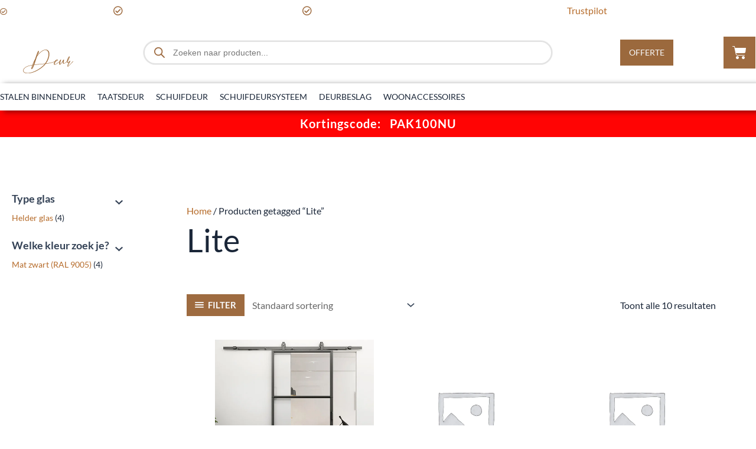

--- FILE ---
content_type: text/html; charset=UTF-8
request_url: https://www.loftdeur.nl/product-tag/lite/
body_size: 94964
content:
<!DOCTYPE html><html lang="nl-NL"><head><script data-no-optimize="1">var litespeed_docref=sessionStorage.getItem("litespeed_docref");litespeed_docref&&(Object.defineProperty(document,"referrer",{get:function(){return litespeed_docref}}),sessionStorage.removeItem("litespeed_docref"));</script> <meta charset="UTF-8"><meta name="viewport" content="width=device-width, initial-scale=1"><link rel="profile" href="https://gmpg.org/xfn/11"> <script data-cookieconsent="ignore" type="litespeed/javascript">window.dataLayer=window.dataLayer||[];function gtag(){dataLayer.push(arguments)}
gtag("consent","default",{ad_personalization:"denied",ad_storage:"denied",ad_user_data:"denied",analytics_storage:"denied",functionality_storage:"denied",personalization_storage:"denied",security_storage:"granted",wait_for_update:500,});gtag("set","ads_data_redaction",!0);gtag("set","url_passthrough",!0)</script> <script data-cookieconsent="ignore" type="litespeed/javascript">(function(w,d,s,l,i){w[l]=w[l]||[];w[l].push({'gtm.start':new Date().getTime(),event:'gtm.js'});var f=d.getElementsByTagName(s)[0],j=d.createElement(s),dl=l!=='dataLayer'?'&l='+l:'';j.async=!0;j.src='https://www.googletagmanager.com/gtm.js?id='+i+dl;f.parentNode.insertBefore(j,f)})(window,document,'script','dataLayer','GTM-KVZLZ83')</script> <script
		id="Cookiebot"
		src="https://consent.cookiebot.com/uc.js"
		data-implementation="wp"
		data-cbid="f237ca1e-86e2-4267-9de1-a83faaf4e97e"
					data-layer-name="dataLayer"
				data-culture="NL"
				data-blockingmode="auto"
	></script> <meta name='robots' content='noindex, follow' /><style>img:is([sizes="auto" i], [sizes^="auto," i]) { contain-intrinsic-size: 3000px 1500px }</style> <script data-no-defer="1" data-ezscrex="false" data-cfasync="false" data-pagespeed-no-defer data-cookieconsent="ignore">var ctPublicFunctions = {"_ajax_nonce":"25622e5e9b","_rest_nonce":"a4c85af7e6","_ajax_url":"\/wp-admin\/admin-ajax.php","_rest_url":"https:\/\/www.loftdeur.nl\/wp-json\/","data__cookies_type":"none","data__ajax_type":"rest","data__bot_detector_enabled":"1","data__frontend_data_log_enabled":1,"cookiePrefix":"","wprocket_detected":false,"host_url":"www.loftdeur.nl","text__ee_click_to_select":"Klik om de hele gegevens te selecteren","text__ee_original_email":"De volledige tekst is","text__ee_got_it":"Duidelijk","text__ee_blocked":"Geblokkeerd","text__ee_cannot_connect":"Kan geen verbinding maken","text__ee_cannot_decode":"Kan e-mail niet decoderen. Onbekende reden","text__ee_email_decoder":"Cleantalk e-mail decoder","text__ee_wait_for_decoding":"De magie is onderweg!","text__ee_decoding_process":"Wacht een paar seconden terwijl we de contactgegevens decoderen."}</script> <script data-no-defer="1" data-ezscrex="false" data-cfasync="false" data-pagespeed-no-defer data-cookieconsent="ignore">var ctPublic = {"_ajax_nonce":"25622e5e9b","settings__forms__check_internal":"0","settings__forms__check_external":"0","settings__forms__force_protection":0,"settings__forms__search_test":"1","settings__data__bot_detector_enabled":"1","settings__sfw__anti_crawler":0,"blog_home":"https:\/\/www.loftdeur.nl\/","pixel__setting":"3","pixel__enabled":true,"pixel__url":null,"data__email_check_before_post":"1","data__email_check_exist_post":0,"data__cookies_type":"none","data__key_is_ok":false,"data__visible_fields_required":true,"wl_brandname":"Anti-Spam by CleanTalk","wl_brandname_short":"CleanTalk","ct_checkjs_key":"bc0a940cafcb66096fe0891f9d81deafb02a6fca508dac60391ae6059f95b3f9","emailEncoderPassKey":"eddb701cbedcdfab39fdc8a46ae7767e","bot_detector_forms_excluded":"W10=","advancedCacheExists":false,"varnishCacheExists":false,"wc_ajax_add_to_cart":false}</script>  <script data-cfasync="false" data-pagespeed-no-defer>var gtm4wp_datalayer_name = "dataLayer";
	var dataLayer = dataLayer || [];
	const gtm4wp_use_sku_instead = false;
	const gtm4wp_currency = 'EUR';
	const gtm4wp_product_per_impression = 10;
	const gtm4wp_clear_ecommerce = false;</script> <title>Lite |</title><meta property="og:locale" content="nl_NL" /><meta property="og:type" content="article" /><meta property="og:title" content="Lite |" /><meta property="og:url" content="https://www.loftdeur.nl/product-tag/lite/" /><meta property="og:site_name" content="Loftdeur.nl" /><meta property="og:image" content="https://www.loftdeur.nl/wp-content/uploads/2022/10/Liggend_hoofdbanner_2500x1250_563KB.jpg" /><meta property="og:image:width" content="2500" /><meta property="og:image:height" content="1250" /><meta property="og:image:type" content="image/jpeg" /><meta name="twitter:card" content="summary_large_image" /> <script type="application/ld+json" class="yoast-schema-graph">{"@context":"https://schema.org","@graph":[{"@type":"CollectionPage","@id":"https://www.loftdeur.nl/product-tag/lite/","url":"https://www.loftdeur.nl/product-tag/lite/","name":"Lite |","isPartOf":{"@id":"https://www.loftdeur.nl/#website"},"primaryImageOfPage":{"@id":"https://www.loftdeur.nl/product-tag/lite/#primaryimage"},"image":{"@id":"https://www.loftdeur.nl/product-tag/lite/#primaryimage"},"thumbnailUrl":"https://www.loftdeur.nl/wp-content/uploads/2023/08/stalen-schuifdeur-smartline-3-vaks-helder-glas.jpg","inLanguage":"nl-NL"},{"@type":"ImageObject","inLanguage":"nl-NL","@id":"https://www.loftdeur.nl/product-tag/lite/#primaryimage","url":"https://www.loftdeur.nl/wp-content/uploads/2023/08/stalen-schuifdeur-smartline-3-vaks-helder-glas.jpg","contentUrl":"https://www.loftdeur.nl/wp-content/uploads/2023/08/stalen-schuifdeur-smartline-3-vaks-helder-glas.jpg","width":700,"height":700},{"@type":"WebSite","@id":"https://www.loftdeur.nl/#website","url":"https://www.loftdeur.nl/","name":"Loftdeur.nl","description":"De specialist in houten en stalen deuren","publisher":{"@id":"https://www.loftdeur.nl/#organization"},"potentialAction":[{"@type":"SearchAction","target":{"@type":"EntryPoint","urlTemplate":"https://www.loftdeur.nl/?s={search_term_string}"},"query-input":{"@type":"PropertyValueSpecification","valueRequired":true,"valueName":"search_term_string"}}],"inLanguage":"nl-NL"},{"@type":"Organization","@id":"https://www.loftdeur.nl/#organization","name":"Loftdeur","url":"https://www.loftdeur.nl/","logo":{"@type":"ImageObject","inLanguage":"nl-NL","@id":"https://www.loftdeur.nl/#/schema/logo/image/","url":"https://www.loftdeur.nl/wp-content/uploads/2022/03/Loftdeur.nl_logo.png","contentUrl":"https://www.loftdeur.nl/wp-content/uploads/2022/03/Loftdeur.nl_logo.png","width":945,"height":550,"caption":"Loftdeur"},"image":{"@id":"https://www.loftdeur.nl/#/schema/logo/image/"},"sameAs":["https://www.facebook.com/loftdeur","https://www.instagram.com/loftdeur.nl","https://nl.pinterest.com/loftdeur/"]}]}</script> <link rel='dns-prefetch' href='//static.klaviyo.com' /><link rel='dns-prefetch' href='//moderate.cleantalk.org' /><link rel='dns-prefetch' href='//cdn.jsdelivr.net' /><link rel='dns-prefetch' href='//fonts.googleapis.com' /><link rel='dns-prefetch' href='//use.fontawesome.com' /><style id="litespeed-ccss">body,h2,html,li,p,ul{border:0;font-size:100%;font-style:inherit;font-weight:inherit;margin:0;outline:0;padding:0;vertical-align:baseline}html{-webkit-text-size-adjust:100%;-ms-text-size-adjust:100%}body{margin:0}nav{display:block}a{background-color:#fff0}a,a:visited{text-decoration:none}b,strong{font-weight:700}img{border:0}svg:not(:root){overflow:hidden}button,input{color:inherit;font:inherit;margin:0}button{overflow:visible}button{text-transform:none}button{-webkit-appearance:button}button::-moz-focus-inner,input::-moz-focus-inner{border:0;padding:0}input{line-height:normal}input[type=search]{-webkit-appearance:textfield;box-sizing:content-box}input[type=search]::-webkit-search-cancel-button,input[type=search]::-webkit-search-decoration{-webkit-appearance:none}.ast-container{max-width:100%}.ast-container{margin-left:auto;margin-right:auto;padding-left:20px;padding-right:20px}h2{clear:both}h2{color:#808285;font-size:1.7em;line-height:1.3}html{box-sizing:border-box}*,:after,:before{box-sizing:inherit}body{color:#808285;background:#fff;font-style:normal}ul{margin:0 0 1.5em 3em}ul{list-style:disc}li>ul{margin-bottom:0;margin-left:1.5em}b,strong{font-weight:700}i{font-style:italic}img{height:auto;max-width:100%}button,input{color:#808285;font-weight:400;font-size:100%;margin:0;vertical-align:baseline}button,input{line-height:normal}ins{background:0 0;text-decoration:none}button{border:1px solid;border-color:var(--ast-border-color);border-radius:2px;background:#e6e6e6;padding:.6em 1em .4em;color:#fff}input[type=search],input[type=text]{color:#666;border:1px solid var(--ast-border-color);border-radius:2px;-webkit-appearance:none}a{color:#4169e1}.screen-reader-text{border:0;clip:rect(1px,1px,1px,1px);height:1px;margin:-1px;overflow:hidden;padding:0;position:absolute;width:1px;word-wrap:normal!important}body{-webkit-font-smoothing:antialiased;-moz-osx-font-smoothing:grayscale}body:not(.logged-in){position:relative}#page{position:relative}a{text-decoration:none}img{vertical-align:middle}p{margin-bottom:1.75em}input{line-height:1}body,button{line-height:1.85714285714286}.ast-single-post .entry-title{line-height:1.2}.entry-title{font-weight:var(--ast-blog-title-font-weight,normal)}body{background-color:#fff}#page{display:block}.ast-separate-container{background-color:#f5f5f5}.ast-separate-container .ast-article-single:not(.ast-related-post){background-color:#fff}.ast-separate-container .ast-article-single{border-bottom:1px solid var(--ast-border-color);margin:0;padding:5.34em 6.67em}.ast-separate-container .ast-article-single{border-bottom:0}@media (max-width:1200px){.ast-separate-container .ast-article-single{margin:0;padding:3.34em 2.4em}}.ast-icon.icon-arrow svg{height:.6em;width:.6em;position:relative;margin-left:10px}.ast-icon svg{fill:currentColor}body{overflow-x:hidden}.widget{margin:0 0 2.8em 0}.widget:last-child{margin-bottom:0}.ahfb-svg-iconset{-js-display:inline-flex;display:inline-flex;align-self:center}.ahfb-svg-iconset svg{width:17px;height:17px}input[type=search],input[type=text]{color:#666;padding:.75em;height:auto;border-width:1px;border-style:solid;border-color:var(--ast-border-color);border-radius:2px;background:var(--ast-comment-inputs-background);box-shadow:none;box-sizing:border-box}.entry-title{margin-bottom:.2em}.ast-inline-flex{-js-display:inline-flex;display:inline-flex;align-items:center;flex-wrap:wrap;align-content:center}:root{--ast-post-nav-space:0;--ast-container-default-xlg-padding:3em;--ast-container-default-lg-padding:3em;--ast-container-default-slg-padding:2em;--ast-container-default-md-padding:3em;--ast-container-default-sm-padding:3em;--ast-container-default-xs-padding:2.4em;--ast-container-default-xxs-padding:1.8em;--ast-code-block-background:#ECEFF3;--ast-comment-inputs-background:#F9FAFB;--ast-normal-container-width:1280px;--ast-narrow-container-width:750px;--ast-blog-title-font-weight:normal;--ast-blog-meta-weight:inherit;--ast-global-color-primary:var(--ast-global-color-5);--ast-global-color-secondary:var(--ast-global-color-4);--ast-global-color-alternate-background:var(--ast-global-color-7);--ast-global-color-subtle-background:var(--ast-global-color-6);--ast-bg-style-guide:#F8FAFC;--ast-shadow-style-guide:0px 0px 4px 0 #00000057;--ast-global-dark-bg-style:#fff;--ast-global-dark-lfs:#fbfbfb;--ast-widget-bg-color:#fafafa;--ast-wc-container-head-bg-color:#fbfbfb;--ast-title-layout-bg:#eeeeee;--ast-search-border-color:#e7e7e7;--ast-lifter-hover-bg:#e6e6e6;--ast-gallery-block-color:#000;--srfm-color-input-label:var(--ast-global-color-2)}html{font-size:100%}a{color:#b66c2b}body,button,input{font-family:"Lato",sans-serif;font-weight:400;font-size:16px;font-size:1rem;line-height:var(--ast-body-line-height,1.6em)}h2{font-family:"Lato",sans-serif;font-weight:700}.entry-title{font-size:26px;font-size:1.625rem}h2{font-size:42px;font-size:2.625rem;font-weight:700;font-family:"Lato",sans-serif;line-height:1.25em}body,h2{color:var(--ast-global-color-3)}.ast-single-post .elementor-widget-button .elementor-button{text-decoration:none}input{outline:none}.astra-cart-drawer{position:fixed;display:block;visibility:hidden;overflow:auto;-webkit-overflow-scrolling:touch;z-index:10000;background-color:var(--ast-global-color-primary,var(--ast-global-color-5));transform:translate3d(0,0,0);opacity:0;will-change:transform}.astra-cart-drawer{width:460px;height:100%;left:100%;top:0;opacity:1;transform:translate3d(0%,0,0)}.astra-cart-drawer .astra-cart-drawer-header{position:absolute;width:100%;text-align:left;text-transform:inherit;font-weight:500;border-bottom:1px solid var(--ast-border-color);padding:1.34em;line-height:1;z-index:1;max-height:3.5em}.astra-cart-drawer .astra-cart-drawer-header .astra-cart-drawer-title{color:var(--ast-global-color-2)}.astra-cart-drawer .astra-cart-drawer-close .ast-close-svg{width:22px;height:22px}.astra-cart-drawer .astra-cart-drawer-content,.astra-cart-drawer .astra-cart-drawer-content .widget_shopping_cart,.astra-cart-drawer .astra-cart-drawer-content .widget_shopping_cart_content{height:100%}.astra-cart-drawer .astra-cart-drawer-content{padding-top:3.5em}.astra-cart-drawer .astra-cart-drawer-content .widget_shopping_cart_content{display:flex;flex-direction:column;overflow:hidden}.astra-cart-drawer .astra-cart-drawer-close{position:absolute;top:.5em;right:0;border:none;margin:0;padding:.6em 1em .4em;color:var(--ast-global-color-2);background-color:#fff0}.astra-mobile-cart-overlay{background-color:rgb(0 0 0/.4);position:fixed;top:0;right:0;bottom:0;left:0;visibility:hidden;opacity:0}#page{display:flex;flex-direction:column;min-height:100vh}#page .site-content{flex-grow:1}.widget{margin-bottom:1.25em}.ast-separate-container .ast-article-single{padding:3em}.entry-title{margin-bottom:.5em}@media (min-width:1201px){.ast-separate-container .ast-article-single{padding:3em}}@media (max-width:921px){.ast-left-sidebar #content>.ast-container{display:flex;flex-direction:column-reverse;width:100%}}.elementor-widget-heading h2.elementor-heading-title{line-height:1.25em}button{border-style:solid;border-top-width:0;border-right-width:0;border-left-width:0;border-bottom-width:0;color:var(--ast-global-color-5);border-color:#9e6b40;background-color:#9e6b40;padding-top:9px;padding-right:20px;padding-bottom:9px;padding-left:20px;font-family:"Montserrat",sans-serif;font-weight:600;font-size:16px;font-size:1rem;line-height:1em;letter-spacing:0;border-top-left-radius:0;border-top-right-radius:0;border-bottom-right-radius:0;border-bottom-left-radius:0}@media (min-width:544px){.ast-container{max-width:100%}}@media (max-width:544px){.ast-separate-container .ast-article-single{padding:1.5em 1em}.ast-separate-container #content .ast-container{padding-left:.54em;padding-right:.54em}}.ast-separate-container{background-color:var(--ast-global-color-5);background-image:none}@media (max-width:921px){body,button,input{font-size:16px;font-size:1rem}h2{font-size:32px}}@media (max-width:544px){body,button,input{font-size:16px;font-size:1rem}h2{font-size:28px}}@media (max-width:544px){html{font-size:100%}}@media (min-width:922px){.ast-container{max-width:1320px}}@media (min-width:922px){.site-content .ast-container{display:flex}}@media (max-width:921px){.site-content .ast-container{flex-direction:column}}:root{--wp--custom--ast-default-block-top-padding:3em;--wp--custom--ast-default-block-right-padding:3em;--wp--custom--ast-default-block-bottom-padding:3em;--wp--custom--ast-default-block-left-padding:3em;--wp--custom--ast-container-width:1280px;--wp--custom--ast-content-width-size:1280px;--wp--custom--ast-wide-width-size:calc(1280px + var(--wp--custom--ast-default-block-left-padding) + var(--wp--custom--ast-default-block-right-padding))}@media (max-width:921px){:root{--wp--custom--ast-default-block-top-padding:3em;--wp--custom--ast-default-block-right-padding:2em;--wp--custom--ast-default-block-bottom-padding:3em;--wp--custom--ast-default-block-left-padding:2em}}@media (max-width:544px){:root{--wp--custom--ast-default-block-top-padding:3em;--wp--custom--ast-default-block-right-padding:1.5em;--wp--custom--ast-default-block-bottom-padding:3em;--wp--custom--ast-default-block-left-padding:1.5em}}:root{--ast-global-color-0:#b66c2b;--ast-global-color-1:#045cb4;--ast-global-color-2:#1e293b;--ast-global-color-3:#334155;--ast-global-color-4:#f9fafb;--ast-global-color-5:#FFFFFF;--ast-global-color-6:#e2e8f0;--ast-global-color-7:#cbd5e1;--ast-global-color-8:#94a3b8}:root{--ast-border-color:var(--ast-global-color-3)}h2{color:#000}div.astra-cart-drawer{background-color:var(--ast-global-color-5);border-color:var(--ast-global-color-5)}.elementor-template-full-width .ast-container{display:block}.elementor-screen-only,.screen-reader-text{top:0!important}.ast-separate-container .ast-article-single:not(.ast-related-post){background-color:var(--ast-global-color-5);background-image:none}@media (max-width:921px){.ast-separate-container .ast-article-single:not(.ast-related-post){background-color:var(--ast-global-color-5);background-image:none}}@media (max-width:544px){.ast-separate-container .ast-article-single:not(.ast-related-post){background-color:var(--ast-global-color-5);background-image:none}}#ast-scroll-top{display:none;position:fixed;text-align:center;z-index:99;width:2.1em;height:2.1em;line-height:2.1;color:#fff;border-radius:2px;content:"";outline:inherit}@media (min-width:769px){#ast-scroll-top{content:"769"}}#ast-scroll-top .ast-icon.icon-arrow svg{margin-left:0;vertical-align:middle;transform:translate(0,-20%) rotate(180deg);width:1.6em}.ast-scroll-to-top-right{right:30px;bottom:30px}#ast-scroll-top{color:var(--ast-global-color-5);background-color:#1a2638;font-size:20px}@media (max-width:921px){#ast-scroll-top .ast-icon.icon-arrow svg{width:1em}}:root{--e-global-color-astglobalcolor0:#b66c2b;--e-global-color-astglobalcolor1:#045cb4;--e-global-color-astglobalcolor2:#1e293b;--e-global-color-astglobalcolor3:#334155;--e-global-color-astglobalcolor4:#f9fafb;--e-global-color-astglobalcolor5:#FFFFFF;--e-global-color-astglobalcolor6:#e2e8f0;--e-global-color-astglobalcolor7:#cbd5e1;--e-global-color-astglobalcolor8:#94a3b8}ul{box-sizing:border-box}:root{--wp--preset--font-size--normal:16px;--wp--preset--font-size--huge:42px}.screen-reader-text{border:0;clip-path:inset(50%);height:1px;margin:-1px;overflow:hidden;padding:0;position:absolute;width:1px;word-wrap:normal!important}html :where(img[class*=wp-image-]){height:auto;max-width:100%}:root{--wp--preset--aspect-ratio--square:1;--wp--preset--aspect-ratio--4-3:4/3;--wp--preset--aspect-ratio--3-4:3/4;--wp--preset--aspect-ratio--3-2:3/2;--wp--preset--aspect-ratio--2-3:2/3;--wp--preset--aspect-ratio--16-9:16/9;--wp--preset--aspect-ratio--9-16:9/16;--wp--preset--color--black:#000000;--wp--preset--color--cyan-bluish-gray:#abb8c3;--wp--preset--color--white:#ffffff;--wp--preset--color--pale-pink:#f78da7;--wp--preset--color--vivid-red:#cf2e2e;--wp--preset--color--luminous-vivid-orange:#ff6900;--wp--preset--color--luminous-vivid-amber:#fcb900;--wp--preset--color--light-green-cyan:#7bdcb5;--wp--preset--color--vivid-green-cyan:#00d084;--wp--preset--color--pale-cyan-blue:#8ed1fc;--wp--preset--color--vivid-cyan-blue:#0693e3;--wp--preset--color--vivid-purple:#9b51e0;--wp--preset--color--ast-global-color-0:var(--ast-global-color-0);--wp--preset--color--ast-global-color-1:var(--ast-global-color-1);--wp--preset--color--ast-global-color-2:var(--ast-global-color-2);--wp--preset--color--ast-global-color-3:var(--ast-global-color-3);--wp--preset--color--ast-global-color-4:var(--ast-global-color-4);--wp--preset--color--ast-global-color-5:var(--ast-global-color-5);--wp--preset--color--ast-global-color-6:var(--ast-global-color-6);--wp--preset--color--ast-global-color-7:var(--ast-global-color-7);--wp--preset--color--ast-global-color-8:var(--ast-global-color-8);--wp--preset--gradient--vivid-cyan-blue-to-vivid-purple:linear-gradient(135deg,rgba(6,147,227,1) 0%,rgb(155,81,224) 100%);--wp--preset--gradient--light-green-cyan-to-vivid-green-cyan:linear-gradient(135deg,rgb(122,220,180) 0%,rgb(0,208,130) 100%);--wp--preset--gradient--luminous-vivid-amber-to-luminous-vivid-orange:linear-gradient(135deg,rgba(252,185,0,1) 0%,rgba(255,105,0,1) 100%);--wp--preset--gradient--luminous-vivid-orange-to-vivid-red:linear-gradient(135deg,rgba(255,105,0,1) 0%,rgb(207,46,46) 100%);--wp--preset--gradient--very-light-gray-to-cyan-bluish-gray:linear-gradient(135deg,rgb(238,238,238) 0%,rgb(169,184,195) 100%);--wp--preset--gradient--cool-to-warm-spectrum:linear-gradient(135deg,rgb(74,234,220) 0%,rgb(151,120,209) 20%,rgb(207,42,186) 40%,rgb(238,44,130) 60%,rgb(251,105,98) 80%,rgb(254,248,76) 100%);--wp--preset--gradient--blush-light-purple:linear-gradient(135deg,rgb(255,206,236) 0%,rgb(152,150,240) 100%);--wp--preset--gradient--blush-bordeaux:linear-gradient(135deg,rgb(254,205,165) 0%,rgb(254,45,45) 50%,rgb(107,0,62) 100%);--wp--preset--gradient--luminous-dusk:linear-gradient(135deg,rgb(255,203,112) 0%,rgb(199,81,192) 50%,rgb(65,88,208) 100%);--wp--preset--gradient--pale-ocean:linear-gradient(135deg,rgb(255,245,203) 0%,rgb(182,227,212) 50%,rgb(51,167,181) 100%);--wp--preset--gradient--electric-grass:linear-gradient(135deg,rgb(202,248,128) 0%,rgb(113,206,126) 100%);--wp--preset--gradient--midnight:linear-gradient(135deg,rgb(2,3,129) 0%,rgb(40,116,252) 100%);--wp--preset--font-size--small:13px;--wp--preset--font-size--medium:20px;--wp--preset--font-size--large:36px;--wp--preset--font-size--x-large:42px;--wp--preset--spacing--20:0.44rem;--wp--preset--spacing--30:0.67rem;--wp--preset--spacing--40:1rem;--wp--preset--spacing--50:1.5rem;--wp--preset--spacing--60:2.25rem;--wp--preset--spacing--70:3.38rem;--wp--preset--spacing--80:5.06rem;--wp--preset--shadow--natural:6px 6px 9px rgba(0, 0, 0, 0.2);--wp--preset--shadow--deep:12px 12px 50px rgba(0, 0, 0, 0.4);--wp--preset--shadow--sharp:6px 6px 0px rgba(0, 0, 0, 0.2);--wp--preset--shadow--outlined:6px 6px 0px -3px rgba(255, 255, 255, 1), 6px 6px rgba(0, 0, 0, 1);--wp--preset--shadow--crisp:6px 6px 0px rgba(0, 0, 0, 1)}:root{--wp--style--global--content-size:var(--wp--custom--ast-content-width-size);--wp--style--global--wide-size:var(--wp--custom--ast-wide-width-size)}:where(body){margin:0}:root{--wp--style--block-gap:24px}body{padding-top:0;padding-right:0;padding-bottom:0;padding-left:0}a:where(:not(.wp-element-button)){text-decoration:none}.products .acoplw-badge{position:relative;display:block}.products .acoplw-badge.acoplw-textBlock{position:unset}.acoplw-badge>span{z-index:99}.acoplw-badge-icon{visibility:hidden}.type-product .acoplw-badge-icon{visibility:visible}.acoplw-blockText{font-style:normal;line-height:16px;position:relative;z-index:99;top:50%;display:block;transform:translateY(-50%);color:#fff}.acoplw-badge-listing-hide{display:none!important}.acoplw-bsone{background-color:#6D71F9;color:#d1d2d8;position:absolute;z-index:99;top:0;left:0;height:30px;line-height:30px;text-align:center;vertical-align:middle;padding:0 15px;text-align:center;text-shadow:none;border-radius:3px}.acoplw-bsone .acoplw-blockText{line-height:inherit;transform:translateY(0);top:auto}input[class*=apbct].apbct_special_field{display:none!important}.wpcf7 form .wpcf7-response-output{margin:2em .5em 1em;padding:.2em 1em;border:2px solid #00a0d2}.wpcf7 form.init .wpcf7-response-output{display:none}.wpcf7 form>div{margin-bottom:1.2em}.wpcf7 input:not([type=submit]){width:100%;padding:.75em}.fa,.far,.fas{-moz-osx-font-smoothing:grayscale;-webkit-font-smoothing:antialiased;display:inline-block;font-style:normal;font-variant:normal;text-rendering:auto;line-height:1}.fa-caret-right:before{content:""}.fa-caret-up:before{content:""}.fa-user:before{content:""}.far{font-weight:400}.fa,.far,.fas{font-family:"Font Awesome 5 Free"}.fa,.fas{font-weight:900}.dashicons{font-family:dashicons;display:inline-block;line-height:1;font-weight:400;font-style:normal;speak:never;text-decoration:inherit;text-transform:none;text-rendering:auto;-webkit-font-smoothing:antialiased;-moz-osx-font-smoothing:grayscale;width:20px;height:20px;font-size:20px;vertical-align:top;text-align:center}.dashicons-arrow-up-alt2:before{content:""}#rmp_menu_trigger-563011,#rmp-search-box-563011,#rmp-menu-title-563011,#rmp-menu-additional-content-563011{display:none}#rmp_menu_trigger-563011{width:55px;height:55px;position:fixed;top:10px;border-radius:5px;display:none;text-decoration:none;left:1%;background:#fff0}#rmp_menu_trigger-563011 .rmp-trigger-box{width:25px;color:#fff}#rmp_menu_trigger-563011 .responsive-menu-pro-inner{display:block}#rmp_menu_trigger-563011 .responsive-menu-pro-inner,#rmp_menu_trigger-563011 .responsive-menu-pro-inner::before,#rmp_menu_trigger-563011 .responsive-menu-pro-inner::after{width:25px;height:3px;background-color:#fff;border-radius:4px;position:absolute}#rmp_menu_trigger-563011:not(.is-active) .responsive-menu-pro-inner::before{top:10px}#rmp_menu_trigger-563011:not(.is-active) .responsive-menu-pro-inner::after{bottom:10px}@media screen and (max-width:1024px){#rmp_menu_trigger-563011{display:block}#rmp-container-563011{position:fixed;top:0;margin:0;overflow:auto;width:100%;background-color:#fff;background-image:url();height:100%;left:0;padding-top:0;padding-left:0;padding-bottom:0;padding-right:0}#rmp-menu-wrap-563011{padding-top:20px;padding-left:20px;padding-bottom:20px;padding-right:20px;background-color:#fff}#rmp-menu-wrap-563011 .rmp-menu,#rmp-menu-wrap-563011 .rmp-submenu{width:100%;box-sizing:border-box;margin:0;padding:0}#rmp-menu-wrap-563011 .rmp-menu-item{width:100%;list-style:none;margin:0}#rmp-menu-wrap-563011 .rmp-menu-item-link{height:50px;line-height:50px;font-size:15px;border-bottom:1px solid #1a2638;font-family:Lato;color:#1a2638;text-align:left;background:#fff;font-weight:700;letter-spacing:0;display:block;box-sizing:border-box;width:100%;text-decoration:none;position:relative;overflow:hidden;padding:0 5%;padding-right:50px}#rmp-menu-wrap-563011 .rmp-menu-item-link:after,#rmp-menu-wrap-563011 .rmp-menu-item-link:before{display:none}#rmp-menu-wrap-563011 .rmp-menu-item-link .rmp-font-icon{height:50px;line-height:50px;margin-right:10px;font-size:15px}#rmp-menu-wrap-563011 .rmp-menu-subarrow{position:absolute;top:0;bottom:0;text-align:center;overflow:hidden;background-size:cover;overflow:hidden;right:0;border-left-style:solid;border-left-color:currentColor;border-left-width:0;height:40px;width:40px;color:inherit;background-color:inherit}#rmp-menu-wrap-563011 .rmp-menu-subarrow .rmp-font-icon{margin-right:unset}#rmp-menu-wrap-563011 .rmp-menu-subarrow *{vertical-align:middle;line-height:40px}#rmp-menu-wrap-563011 .rmp-submenu{display:none}#rmp-menu-wrap-563011 .rmp-submenu .rmp-menu-item-link{height:40px;line-height:40px;font-size:14px;letter-spacing:0;border-bottom:0 solid currentColor;font-family:Lato;font-weight:400;color:#1a2638;text-align:left;background-color:#fff}#rmp-menu-wrap-563011 .rmp-submenu-depth-1 .rmp-menu-item-link{padding-left:10%}#rmp-search-box-563011{display:block;padding-top:10px;padding-left:10px;padding-bottom:10px;padding-right:10px}#rmp-menu-title-563011{background-color:inherit;color:#000;text-align:center;font-size:18px;padding-top:10%;padding-left:10%;padding-bottom:10%;padding-right:10%;font-weight:400;display:flex;flex-direction:column}#rmp-menu-title-563011 .rmp-menu-title-image{max-width:100%;width:60%;height:60px;margin-bottom:15px;display:block;margin:auto;margin-bottom:15px}#rmp-menu-additional-content-563011{padding-left:30px;display:block;color:red;text-align:left;word-break:break-word;font-size:14px}}@media screen and (min-width:1025px){#rmp-container-563011,#rmp_menu_trigger-563011{display:none}#rmp-container-563011{position:absolute;text-align:left;left:0;top:0;background-color:#fff;padding:0 5%;z-index:99997}#rmp-container-563011.rmp-container{transform:translateX(0);-ms-transform:translateX(0);-webkit-transform:translateX(0);-moz-transform:translateX(0)}#rmp-container-563011 #rmp-menu-title-563011,#rmp-container-563011 #rmp-menu-additional-content-563011,#rmp-container-563011 #rmp-search-box-563011{display:none}#rmp-menu-wrap-563011{background-color:#fff;display:inline-block}#rmp-menu-wrap-563011 .rmp-menu,#rmp-menu-wrap-563011 .rmp-submenu{width:auto;box-sizing:border-box;margin:0;padding:0;overflow:hidden;display:flex}#rmp-menu-wrap-563011 .rmp-menu{flex-flow:wrap}#rmp-menu-wrap-563011 .rmp-menu,#rmp-menu-wrap-563011 .rmp-submenu{overflow:inherit}#rmp-menu-wrap-563011 .rmp-submenu{flex-direction:column;display:none;position:absolute;min-width:180px}#rmp-menu-wrap-563011 .rmp-submenu li{list-style-type:none;line-height:normal}#rmp-menu-wrap-563011 .rmp-submenu .rmp-menu-item-link{height:50px;line-height:50px}#rmp-menu-wrap-563011 .rmp-menu-subarrow{display:none}#rmp-menu-wrap-563011 .rmp-menu-item-has-children .rmp-menu-item{position:relative}#rmp-menu-wrap-563011 .rmp-menu-item{width:auto;list-style:none;margin:0}#rmp-menu-wrap-563011 .rmp-menu-item-link{font-family:Lato;height:50px;line-height:50px;font-size:15px;color:#1a2638;background:#fff;text-align:left;font-weight:700;letter-spacing:0;display:inline-block;text-decoration:none;padding:0 1rem;width:auto;white-space:nowrap;margin:0 1px}#rmp-menu-wrap-563011 .rmp-menu-item-link:after,#rmp-menu-wrap-563011 .rmp-menu-item-link:before{display:none}#rmp-menu-wrap-563011 .rmp-menu-item-link .rmp-font-icon{height:50px;line-height:50px;font-size:15px;margin-right:10px}#rmp-menu-wrap-563011 .rmp-submenu .rmp-menu-item-link{font-family:Lato;height:40px;line-height:40px;font-size:14px;color:#1a2638;background-color:#fff;width:100%;text-align:left}}@media screen and (max-width:600px){#rmp-container-563011{width:100%}#rmp-menu-wrap-563011 .rmp-menu-item-link{font-family:Lato;height:50px;line-height:50px;font-size:15px;color:#1a2638;background-color:#fff}#rmp-menu-wrap-563011 .rmp-submenu .rmp-menu-item-link{font-family:Lato;height:40px;line-height:40px;font-size:14px;color:#1a2638;background-color:#fff}}html body{width:100%}.rmp-container{visibility:visible;padding:0 0 0 0;z-index:99998}.rmp-container.rmp-slide-left{transform:translateX(-100%);-ms-transform:translateX(-100%);-webkit-transform:translateX(-100%);-moz-transform:translateX(-100%)}.rmp-container::-webkit-scrollbar{width:0}.rmp-container ::-webkit-scrollbar-track{box-shadow:inset 0 0 5px #fff0}.rmp-container ::-webkit-scrollbar-thumb{background:#fff0}.rmp-container .rmp-menu-wrap .rmp-menu{border-radius:0;box-shadow:none;background:none;border:0;bottom:auto;box-sizing:border-box;clip:auto;color:#666;display:block;float:none;font-family:inherit;font-size:14px;height:auto;left:auto;line-height:1.7;list-style-type:none;margin:0;min-height:auto;max-height:none;opacity:1;outline:none;overflow:visible;padding:0;position:relative;right:auto;text-align:left;text-decoration:none;text-indent:0;text-transform:none;transform:none;top:auto;visibility:inherit;width:auto;word-wrap:break-word;white-space:normal}button.rmp_menu_trigger{z-index:999999;overflow:hidden;outline:none;border:0;margin:0;display:inline-block;padding:0}button.rmp_menu_trigger .responsive-menu-pro-inner::before,button.rmp_menu_trigger .responsive-menu-pro-inner::after{content:"";display:block}button.rmp_menu_trigger .responsive-menu-pro-inner::before{top:10px}button.rmp_menu_trigger .responsive-menu-pro-inner::after{bottom:10px}button.rmp_menu_trigger .rmp-trigger-box{width:40px;display:inline-block;position:relative;vertical-align:super}.modal{font-family:"Bree Serif",Helvetica,Arial,Verdana,sans-serif}button.pswp__button{box-shadow:none!important;background-image:url(/wp-content/plugins/woocommerce/assets/css/photoswipe/default-skin/default-skin.png)!important}button.pswp__button,button.pswp__button--arrow--left::before,button.pswp__button--arrow--right::before{background-color:transparent!important}button.pswp__button--arrow--left,button.pswp__button--arrow--right{background-image:none!important}.pswp{display:none;position:absolute;width:100%;height:100%;left:0;top:0;overflow:hidden;-ms-touch-action:none;touch-action:none;z-index:1500;-webkit-text-size-adjust:100%;-webkit-backface-visibility:hidden;outline:0}.pswp *{-webkit-box-sizing:border-box;box-sizing:border-box}.pswp__bg{position:absolute;left:0;top:0;width:100%;height:100%;background:#000;opacity:0;-webkit-transform:translateZ(0);transform:translateZ(0);-webkit-backface-visibility:hidden;will-change:opacity}.pswp__scroll-wrap{position:absolute;left:0;top:0;width:100%;height:100%;overflow:hidden}.pswp__container{-ms-touch-action:none;touch-action:none;position:absolute;left:0;right:0;top:0;bottom:0}.pswp__container{-webkit-touch-callout:none}.pswp__bg{will-change:opacity}.pswp__container{-webkit-backface-visibility:hidden}.pswp__item{position:absolute;left:0;right:0;top:0;bottom:0;overflow:hidden}.pswp__button{width:44px;height:44px;position:relative;background:0 0;overflow:visible;-webkit-appearance:none;display:block;border:0;padding:0;margin:0;float:left;opacity:.75;-webkit-box-shadow:none;box-shadow:none}.pswp__button::-moz-focus-inner{padding:0;border:0}.pswp__button,.pswp__button--arrow--left:before,.pswp__button--arrow--right:before{background:url(/wp-content/plugins/woocommerce/assets/css/photoswipe/default-skin/default-skin.png)0 0 no-repeat;background-size:264px 88px;width:44px;height:44px}.pswp__button--close{background-position:0-44px}.pswp__button--share{background-position:-44px -44px}.pswp__button--fs{display:none}.pswp__button--zoom{display:none;background-position:-88px 0}.pswp__button--arrow--left,.pswp__button--arrow--right{background:0 0;top:50%;margin-top:-50px;width:70px;height:100px;position:absolute}.pswp__button--arrow--left{left:0}.pswp__button--arrow--right{right:0}.pswp__button--arrow--left:before,.pswp__button--arrow--right:before{content:"";top:35px;background-color:rgb(0 0 0/.3);height:30px;width:32px;position:absolute}.pswp__button--arrow--left:before{left:6px;background-position:-138px -44px}.pswp__button--arrow--right:before{right:6px;background-position:-94px -44px}.pswp__share-modal{display:block;background:rgb(0 0 0/.5);width:100%;height:100%;top:0;left:0;padding:10px;position:absolute;z-index:1600;opacity:0;-webkit-backface-visibility:hidden;will-change:opacity}.pswp__share-modal--hidden{display:none}.pswp__share-tooltip{z-index:1620;position:absolute;background:#fff;top:56px;border-radius:2px;display:block;width:auto;right:44px;-webkit-box-shadow:0 2px 5px rgb(0 0 0/.25);box-shadow:0 2px 5px rgb(0 0 0/.25);-webkit-transform:translateY(6px);-ms-transform:translateY(6px);transform:translateY(6px);-webkit-backface-visibility:hidden;will-change:transform}.pswp__counter{position:relative;left:0;top:0;height:44px;font-size:13px;line-height:44px;color:#fff;opacity:.75;padding:0 10px;margin-inline-end:auto}.pswp__caption{position:absolute;left:0;bottom:0;width:100%;min-height:44px}.pswp__caption__center{text-align:left;max-width:420px;margin:0 auto;font-size:13px;padding:10px;line-height:20px;color:#ccc}.pswp__preloader{width:44px;height:44px;position:absolute;top:0;left:50%;margin-left:-22px;opacity:0;will-change:opacity;direction:ltr}.pswp__preloader__icn{width:20px;height:20px;margin:12px}@media screen and (max-width:1024px){.pswp__preloader{position:relative;left:auto;top:auto;margin:0;float:right}}.pswp__ui{-webkit-font-smoothing:auto;visibility:visible;opacity:1;z-index:1550}.pswp__top-bar{position:absolute;left:0;top:0;height:44px;width:100%;display:flex;justify-content:flex-end}.pswp__caption,.pswp__top-bar{-webkit-backface-visibility:hidden;will-change:opacity}.pswp__caption,.pswp__top-bar{background-color:rgb(0 0 0/.5)}.pswp__ui--hidden .pswp__button--arrow--left,.pswp__ui--hidden .pswp__button--arrow--right,.pswp__ui--hidden .pswp__caption,.pswp__ui--hidden .pswp__top-bar{opacity:.001}.woocommerce img,.woocommerce-page img{height:auto;max-width:100%}.woocommerce #content div.product div.images,.woocommerce div.product div.images,.woocommerce-page #content div.product div.images,.woocommerce-page div.product div.images{float:left;width:48%}.screen-reader-text{border:0;clip:rect(1px,1px,1px,1px);clip-path:inset(50%);height:1px;margin:-1px;overflow:hidden;padding:0;position:absolute;width:1px;word-wrap:normal!important}.ast-separate-container.single-product .ast-article-single{margin:0;padding:0;display:inline-block;width:100%}.pswp{z-index:999999}.woocommerce .pswp__caption__center,.woocommerce-page .pswp__caption__center{text-align:center}.woocommerce .pswp__bg,.woocommerce-page .pswp__bg{opacity:.7!important}.woocommerce-page input[type=search],.woocommerce-page input[type=text]{border-color:var(--ast-border-color);background-color:var(--ast-global-dark-bg-style);box-shadow:none;border-radius:0}button.pswp__button{box-shadow:none!important;background-image:url(/wp-content/plugins/woocommerce/assets/css/photoswipe/default-skin/default-skin.png)!important}button.pswp__button,button.pswp__button--arrow--left::before,button.pswp__button--arrow--right::before{background-color:transparent!important}button.pswp__button--arrow--left,button.pswp__button--arrow--right{background-image:none!important}.woocommerce .woocommerce{zoom:1}.woocommerce .woocommerce::after,.woocommerce .woocommerce::before{content:" ";display:table}.woocommerce .woocommerce::after{clear:both}.astra-cart-drawer{background-color:var(--ast-global-color-primary,var(--ast-global-color-5));border:1px solid var(--ast-border-color)}.woocommerce span.onsale{background-color:var(--ast-global-color-5);color:#000}.woocommerce div.product p.price{color:var(--ast-global-color-3)}@media (max-width:921px){.woocommerce div.product div.images,.woocommerce #content div.product div.images,.woocommerce-page div.product div.images,.woocommerce-page #content div.product div.images{float:none;width:100%}}.dgwt-wcas-search-wrapp{position:relative;line-height:100%;display:block;color:#444;min-width:230px;width:100%;text-align:left;margin:0 auto;-webkit-box-sizing:border-box;-moz-box-sizing:border-box;box-sizing:border-box}.dgwt-wcas-search-wrapp *{-webkit-box-sizing:border-box;-moz-box-sizing:border-box;box-sizing:border-box}.dgwt-wcas-search-form{margin:0;padding:0;width:100%}input[type=search].dgwt-wcas-search-input{-webkit-box-shadow:none;box-shadow:none;margin:0;-webkit-appearance:textfield;text-align:left}[type=search].dgwt-wcas-search-input::-ms-clear{display:none}[type=search].dgwt-wcas-search-input::-webkit-search-decoration{-webkit-appearance:none}[type=search].dgwt-wcas-search-input::-webkit-search-cancel-button{display:none}.dgwt-wcas-style-pirx .dgwt-wcas-sf-wrapp button.dgwt-wcas-search-submit:before{display:none}button.dgwt-wcas-search-submit{position:relative}.dgwt-wcas-ico-magnifier{bottom:0;left:0;margin:auto;position:absolute;right:0;top:0;height:65%;display:block}.dgwt-wcas-preloader{height:100%;position:absolute;right:0;top:0;width:40px;z-index:-1;background-repeat:no-repeat;background-position:right 15px center;background-size:auto 44%}.dgwt-wcas-voice-search{position:absolute;right:0;top:0;height:100%;width:40px;z-index:1;opacity:.5;align-items:center;justify-content:center;display:none}.screen-reader-text{clip:rect(1px,1px,1px,1px);height:1px;overflow:hidden;position:absolute!important;width:1px}.dgwt-wcas-sf-wrapp:after,.dgwt-wcas-sf-wrapp:before{content:"";display:table}.dgwt-wcas-sf-wrapp:after{clear:both}.dgwt-wcas-sf-wrapp{zoom:1;width:100%;max-width:100vw;margin:0;position:relative;background:0 0}.dgwt-wcas-sf-wrapp input[type=search].dgwt-wcas-search-input{width:100%;height:40px;font-size:14px;line-height:100%;padding:10px 15px;margin:0;background:#fff;border:1px solid #ddd;border-radius:3px;-webkit-border-radius:3px;-webkit-appearance:none;box-sizing:border-box}.dgwt-wcas-sf-wrapp input[type=search].dgwt-wcas-search-input::-webkit-input-placeholder{color:#999;font-weight:400;font-style:italic;line-height:normal}.dgwt-wcas-sf-wrapp input[type=search].dgwt-wcas-search-input:-moz-placeholder{color:#999;font-weight:400;font-style:italic;line-height:normal}.dgwt-wcas-sf-wrapp input[type=search].dgwt-wcas-search-input::-moz-placeholder{color:#999;font-weight:400;font-style:italic;line-height:normal}.dgwt-wcas-sf-wrapp input[type=search].dgwt-wcas-search-input:-ms-input-placeholder{color:#999;font-weight:400;font-style:italic;line-height:normal}.dgwt-wcas-sf-wrapp button.dgwt-wcas-search-submit{overflow:visible;position:absolute;border:0;padding:0 15px;margin:0;height:40px;min-width:50px;width:auto;line-height:100%;min-height:100%;right:0;left:auto;top:0;bottom:auto;color:#fff;text-transform:uppercase;background-color:#333;border-radius:0 2px 2px 0;-webkit-border-radius:0 2px 2px 0;text-shadow:0-1px 0 rgb(0 0 0/.3);-webkit-box-shadow:none;box-shadow:none;-webkit-appearance:none}.dgwt-wcas-sf-wrapp .dgwt-wcas-search-submit:before{content:"";position:absolute;border-width:8px 8px 8px 0;border-style:solid solid solid none;border-color:#fff0 #333;top:12px;left:-6px}.dgwt-wcas-sf-wrapp .dgwt-wcas-search-submit::-moz-focus-inner{border:0;padding:0}.dgwt-wcas-ico-magnifier{max-width:20px}.dgwt-wcas-has-submit .dgwt-wcas-search-submit svg path{fill:#fff}.dgwt-wcas-style-pirx .dgwt-wcas-sf-wrapp{background:#fff;padding:10px;border-radius:10px}.dgwt-wcas-style-pirx .dgwt-wcas-sf-wrapp input[type=search].dgwt-wcas-search-input{padding:13px 24px 13px 48px;line-height:24px;font-size:17px;border:2px solid #fff0;border-radius:30px;height:auto;font-family:Roboto,sans-serif;background-color:#eee}.dgwt-wcas-style-pirx .dgwt-wcas-sf-wrapp button.dgwt-wcas-search-submit{background:0 0;border-radius:100%;border:0;display:flex;align-items:center;justify-content:center;padding:0;margin:0;position:absolute;min-height:33px;min-width:33px;height:33px;width:33px;left:23px;top:21px}.dgwt-wcas-style-pirx .dgwt-wcas-sf-wrapp button.dgwt-wcas-search-submit svg{width:18px;height:18px}.dgwt-wcas-style-pirx .dgwt-wcas-preloader{margin-right:35px}.dgwt-wcas-style-pirx.dgwt-wcas-has-submit .dgwt-wcas-search-submit svg path{fill:#111}.dgwt-wcas-style-pirx .dgwt-wcas-voice-search{right:20px;top:1px;opacity:1}.dgwt-wcas-style-pirx.dgwt-wcas-style-pirx-compact .dgwt-wcas-sf-wrapp{background:0 0;padding:4px;border-radius:10px 10px 0 0}.dgwt-wcas-style-pirx.dgwt-wcas-style-pirx-compact .dgwt-wcas-sf-wrapp input[type=search].dgwt-wcas-search-input{padding-top:10px;padding-bottom:10px;line-height:normal;font-size:14px}.dgwt-wcas-style-pirx.dgwt-wcas-style-pirx-compact .dgwt-wcas-sf-wrapp button.dgwt-wcas-search-submit{left:15px;top:7px}html:not(.dgwt-wcas-overlay-mobile-on) .dgwt-wcas-style-pirx.dgwt-wcas-style-pirx-compact .dgwt-wcas-sf-wrapp input[type=search].dgwt-wcas-search-input{background:#fff;box-shadow:0 0 0 1px #eee}@media all and (max-width:768px){#content:before{content:""}}.woocommerce ul.products li.product>:last-child,.woocommerce-page ul.products li.product>:last-child{margin-bottom:0}.woocommerce ul.products li.product .onsale,.woocommerce-page ul.products li.product .onsale{border-radius:999px;padding:0 2px}#content:before{content:"921";position:absolute;overflow:hidden;opacity:0;visibility:hidden}h2{color:#000}@media (min-width:922px){.ast-container{max-width:1320px}}@media (min-width:993px){.ast-container{max-width:1320px}}@media (min-width:1201px){.ast-container{max-width:1320px}}@media (max-width:921px){.ast-separate-container .ast-article-single{padding-top:1.5em;padding-bottom:1.5em}.ast-separate-container .ast-article-single{padding-right:2.14em;padding-left:2.14em}}@media (max-width:544px){.ast-separate-container .ast-article-single{padding-top:1.5em;padding-bottom:1.5em}.ast-separate-container .ast-article-single{padding-right:1em;padding-left:1em}}button{font-size:16px;font-size:1rem;font-weight:600;font-family:"Montserrat",sans-serif}.single-product div.product .woocommerce-product-details__short-description,.single-product div.product .product_meta{font-family:"Montserrat",sans-serif}.single-product div.product p.price{color:#b66c2b;font-family:"Montserrat",sans-serif}.single-product div.product .woocommerce-breadcrumb,.single-product div.product .woocommerce-breadcrumb a{color:#b8b8b8}.single-product div.product .woocommerce-breadcrumb{font-size:14px;font-size:.875rem}.elementor-screen-only,.screen-reader-text{height:1px;margin:-1px;overflow:hidden;padding:0;position:absolute;top:-10000em;width:1px;clip:rect(0,0,0,0);border:0}.elementor-clearfix:after{clear:both;content:"";display:block;height:0;width:0}.elementor *,.elementor :after,.elementor :before{box-sizing:border-box}.elementor a{box-shadow:none;text-decoration:none}.elementor img{border:none;border-radius:0;box-shadow:none;height:auto;max-width:100%}.elementor .elementor-background-overlay{inset:0;position:absolute}.elementor-widget-wrap .elementor-element.elementor-widget__width-auto,.elementor-widget-wrap .elementor-element.elementor-widget__width-initial{max-width:100%}.elementor-element{--flex-direction:initial;--flex-wrap:initial;--justify-content:initial;--align-items:initial;--align-content:initial;--gap:initial;--flex-basis:initial;--flex-grow:initial;--flex-shrink:initial;--order:initial;--align-self:initial;align-self:var(--align-self);flex-basis:var(--flex-basis);flex-grow:var(--flex-grow);flex-shrink:var(--flex-shrink);order:var(--order)}.elementor-element:where(.e-con-full,.elementor-widget){align-content:var(--align-content);align-items:var(--align-items);flex-direction:var(--flex-direction);flex-wrap:var(--flex-wrap);gap:var(--row-gap) var(--column-gap);justify-content:var(--justify-content)}.elementor-align-right{text-align:right}.elementor-align-left{text-align:left}.elementor-align-left .elementor-button,.elementor-align-right .elementor-button{width:auto}@media (max-width:767px){.elementor-mobile-align-left{text-align:left}.elementor-mobile-align-left .elementor-button{width:auto}}:root{--page-title-display:block}.elementor-page-title{display:var(--page-title-display)}.elementor-section{position:relative}.elementor-section .elementor-container{display:flex;margin-left:auto;margin-right:auto;position:relative}@media (max-width:1024px){.elementor-section .elementor-container{flex-wrap:wrap}}.elementor-section.elementor-section-boxed>.elementor-container{max-width:1140px}.elementor-section.elementor-section-stretched{position:relative;width:100%}.elementor-section.elementor-section-items-middle>.elementor-container{align-items:center}.elementor-widget-wrap{align-content:flex-start;flex-wrap:wrap;position:relative;width:100%}.elementor:not(.elementor-bc-flex-widget) .elementor-widget-wrap{display:flex}.elementor-widget-wrap>.elementor-element{width:100%}.elementor-widget{position:relative}.elementor-widget:not(:last-child){margin-bottom:var(--kit-widget-spacing,20px)}.elementor-widget:not(:last-child).elementor-widget__width-auto{margin-bottom:0}.elementor-column{display:flex;min-height:1px;position:relative}.elementor-column-gap-default>.elementor-column>.elementor-element-populated{padding:10px}.elementor-inner-section .elementor-column-gap-no .elementor-element-populated{padding:0}@media (min-width:768px){.elementor-column.elementor-col-20{width:20%}.elementor-column.elementor-col-25{width:25%}.elementor-column.elementor-col-33{width:33.333%}.elementor-column.elementor-col-50{width:50%}.elementor-column.elementor-col-100{width:100%}}@media (max-width:767px){.elementor-column{width:100%}}@media (prefers-reduced-motion:no-preference){html{scroll-behavior:smooth}}.elementor-heading-title{line-height:1;margin:0;padding:0}.elementor-button{background-color:#69727d;border-radius:3px;color:#fff;display:inline-block;font-size:15px;line-height:1;padding:12px 24px;fill:#fff;text-align:center}.elementor-button:visited{color:#fff}.elementor-button-content-wrapper{display:flex;flex-direction:row;gap:5px;justify-content:center}.elementor-button-icon{align-items:center;display:flex}.elementor-button-text{display:inline-block}.elementor-button span{text-decoration:inherit}.elementor-icon{color:#69727d;display:inline-block;font-size:50px;line-height:1;text-align:center}.elementor-icon i{display:block;height:1em;position:relative;width:1em}.elementor-icon i:before{left:50%;position:absolute;transform:translateX(-50%)}.e-transform .elementor-widget-container{transform:perspective(var(--e-transform-perspective,0)) rotate(var(--e-transform-rotateZ,0)) rotateX(var(--e-transform-rotateX,0)) rotateY(var(--e-transform-rotateY,0)) translate(var(--e-transform-translate,0)) translateX(var(--e-transform-translateX,0)) translateY(var(--e-transform-translateY,0)) scaleX(calc(var(--e-transform-flipX, 1)*var(--e-transform-scaleX, var(--e-transform-scale, 1)))) scaleY(calc(var(--e-transform-flipY, 1)*var(--e-transform-scaleY, var(--e-transform-scale, 1)))) skewX(var(--e-transform-skewX,0)) skewY(var(--e-transform-skewY,0));transform-origin:var(--e-transform-origin-y) var(--e-transform-origin-x)}@media (max-width:767px){.elementor .elementor-hidden-mobile{display:none}}@media (min-width:768px) and (max-width:1024px){.elementor .elementor-hidden-tablet{display:none}}@media (min-width:1025px) and (max-width:99999px){.elementor .elementor-hidden-desktop{display:none}}.elementor-widget-image{text-align:center}.elementor-widget-image a{display:inline-block}.elementor-widget-image a img[src$=".svg"]{width:48px}.elementor-widget-image img{display:inline-block;vertical-align:middle}.elementor-menu-cart__wrapper{text-align:var(--main-alignment,left)}.elementor-menu-cart__toggle_wrapper{display:inline-block;position:relative}.elementor-menu-cart__toggle{display:inline-block}.elementor-menu-cart__toggle .elementor-button{align-items:center;background-color:var(--toggle-button-background-color,transparent);border-color:var(--toggle-button-border-color,#69727d);border-radius:var(--toggle-button-border-radius,0);border-style:var(--toggle-button-border-type,solid);border-width:var(--toggle-button-border-width,1px);color:var(--toggle-button-text-color,#69727d);display:inline-flex;flex-direction:row;gap:.3em;padding:var(--toggle-icon-padding,12px 24px)}.elementor-menu-cart__toggle .elementor-button-icon{position:relative}.elementor-menu-cart__toggle .elementor-button-icon{color:var(--toggle-button-icon-color,#69727d);font-size:var(--toggle-icon-size,inherit)}.elementor-menu-cart__toggle .elementor-button-icon,.elementor-menu-cart__toggle .elementor-button-text{flex-grow:unset;order:unset}.elementor-menu-cart--items-indicator-bubble .elementor-menu-cart__toggle .elementor-button-icon .elementor-button-icon-qty[data-counter]{background-color:var(--items-indicator-background-color,#d9534f);border-radius:100%;color:var(--items-indicator-text-color,#fff);display:block;font-size:10px;height:1.6em;inset-inline-end:-.7em;line-height:1.5em;min-width:1.6em;position:absolute;text-align:center;top:-.7em}.elementor-menu-cart__container{background-color:rgb(0 0 0/.25);height:100%;left:0;overflow:hidden;position:fixed;text-align:left;top:0;transform:scale(1);width:100vw;z-index:9998}.elementor-menu-cart__main{align-items:stretch;background-color:var(--cart-background-color,#fff);border-color:var(--cart-border-color,initial);border-radius:var(--cart-border-radius,0);border-style:var(--cart-border-style,none);bottom:0;box-shadow:0 0 20px rgb(0 0 0/.2);display:flex;flex-direction:column;font-size:14px;left:var(--side-cart-alignment-left,auto);margin-top:var(--mini-cart-spacing,0);max-width:100%;min-height:200px;padding:var(--cart-padding,20px 30px);position:fixed;right:var(--side-cart-alignment-right,0);top:0;transform:translateX(0);width:350px}.elementor-menu-cart__main .widget_shopping_cart_content{display:flex;flex-direction:column;height:100%}body.elementor-default .elementor-widget-woocommerce-menu-cart:not(.elementor-menu-cart--shown) .elementor-menu-cart__container{background-color:#fff0;transform:scale(0)}body.elementor-default .elementor-widget-woocommerce-menu-cart:not(.elementor-menu-cart--shown) .elementor-menu-cart__main{opacity:0;overflow:hidden;transform:var(--side-cart-alignment-transform,translateX(100%))}.elementor-menu-cart__close-button{align-self:flex-end;display:inline-block;font-family:eicons;font-size:20px;height:var(--cart-close-icon-size,25px);line-height:1;margin:0 0 20px;position:relative;width:var(--cart-close-icon-size,25px)}.elementor-menu-cart__close-button:after,.elementor-menu-cart__close-button:before{background:var(--cart-close-button-color,#69727d);border-radius:1px;content:"";height:3px;left:0;margin-top:-1px;position:absolute;top:50%;width:100%}.elementor-menu-cart__close-button:before{transform:rotate(45deg)}.elementor-menu-cart__close-button:after{transform:rotate(-45deg)}.elementor-widget-woocommerce-menu-cart.elementor-menu-cart--empty-indicator-hide .elementor-menu-cart__toggle .elementor-button-icon .elementor-button-icon-qty[data-counter="0"],.elementor-widget-woocommerce-menu-cart:not(.elementor-menu-cart--show-subtotal-yes) .elementor-menu-cart__toggle .elementor-button-text{display:none}.elementor-item:after,.elementor-item:before{display:block;position:absolute}.elementor-item:not(:hover):not(:focus):not(.elementor-item-active):not(.highlighted):after,.elementor-item:not(:hover):not(:focus):not(.elementor-item-active):not(.highlighted):before{opacity:0}.elementor-nav-menu--main .elementor-nav-menu a{padding:13px 20px}.elementor-nav-menu--main .elementor-nav-menu ul{border-style:solid;border-width:0;padding:0;position:absolute;width:12em}.elementor-nav-menu--layout-horizontal{display:flex}.elementor-nav-menu--layout-horizontal .elementor-nav-menu{display:flex;flex-wrap:wrap}.elementor-nav-menu--layout-horizontal .elementor-nav-menu a{flex-grow:1;white-space:nowrap}.elementor-nav-menu--layout-horizontal .elementor-nav-menu>li{display:flex}.elementor-nav-menu--layout-horizontal .elementor-nav-menu>li ul{top:100%!important}.elementor-nav-menu--layout-horizontal .elementor-nav-menu>li:not(:first-child)>a{margin-inline-start:var(--e-nav-menu-horizontal-menu-item-margin)}.elementor-nav-menu--layout-horizontal .elementor-nav-menu>li:not(:first-child)>ul{left:var(--e-nav-menu-horizontal-menu-item-margin)!important}.elementor-nav-menu--layout-horizontal .elementor-nav-menu>li:not(:last-child)>a{margin-inline-end:var(--e-nav-menu-horizontal-menu-item-margin)}.elementor-nav-menu--layout-horizontal .elementor-nav-menu>li:not(:last-child):after{align-self:center;border-color:var(--e-nav-menu-divider-color,#000);border-left-style:var(--e-nav-menu-divider-style,solid);border-left-width:var(--e-nav-menu-divider-width,2px);content:var(--e-nav-menu-divider-content,none);height:var(--e-nav-menu-divider-height,35%)}.elementor-widget-nav-menu .elementor-widget-container{display:flex;flex-direction:column}.elementor-nav-menu{position:relative;z-index:2}.elementor-nav-menu:after{clear:both;content:" ";display:block;font:0/0 serif;height:0;overflow:hidden;visibility:hidden}.elementor-nav-menu,.elementor-nav-menu li,.elementor-nav-menu ul{display:block;line-height:normal;list-style:none;margin:0;padding:0}.elementor-nav-menu ul{display:none}.elementor-nav-menu a,.elementor-nav-menu li{position:relative}.elementor-nav-menu li{border-width:0}.elementor-nav-menu a{align-items:center;display:flex}.elementor-nav-menu a{line-height:20px;padding:10px 20px}.elementor-menu-toggle{align-items:center;background-color:rgb(0 0 0/.05);border:0 solid;border-radius:3px;color:#33373d;display:flex;font-size:var(--nav-menu-icon-size,22px);justify-content:center;padding:.25em}.elementor-menu-toggle:not(.elementor-active) .elementor-menu-toggle__icon--close{display:none}.elementor-nav-menu--dropdown{background-color:#fff;font-size:13px}.elementor-nav-menu--dropdown.elementor-nav-menu__container{margin-top:10px;overflow-x:hidden;overflow-y:auto;transform-origin:top}.elementor-nav-menu--dropdown.elementor-nav-menu__container .elementor-sub-item{font-size:.85em}.elementor-nav-menu--dropdown a{color:#33373d}ul.elementor-nav-menu--dropdown a{border-inline-start:8px solid #fff0;text-shadow:none}.elementor-nav-menu--toggle{--menu-height:100vh}.elementor-nav-menu--toggle .elementor-menu-toggle:not(.elementor-active)+.elementor-nav-menu__container{max-height:0;overflow:hidden;transform:scaleY(0)}@media (max-width:1024px){.elementor-nav-menu--dropdown-tablet .elementor-nav-menu--main{display:none}}@media (min-width:1025px){.elementor-nav-menu--dropdown-tablet .elementor-menu-toggle,.elementor-nav-menu--dropdown-tablet .elementor-nav-menu--dropdown{display:none}.elementor-nav-menu--dropdown-tablet nav.elementor-nav-menu--dropdown.elementor-nav-menu__container{overflow-y:hidden}}.elementor-tab-title a{color:inherit}.elementor-toggle{text-align:start}.elementor-toggle .elementor-tab-title{border-bottom:1px solid #d5d8dc;font-weight:700;line-height:1;margin:0;outline:none;padding:15px}.elementor-toggle .elementor-tab-title .elementor-toggle-icon{display:inline-block;width:1em}.elementor-toggle .elementor-tab-title .elementor-toggle-icon.elementor-toggle-icon-left{float:left;text-align:left}.elementor-toggle .elementor-tab-title .elementor-toggle-icon .elementor-toggle-icon-closed{display:block}.elementor-toggle .elementor-tab-title .elementor-toggle-icon .elementor-toggle-icon-opened{display:none}.elementor-toggle .elementor-tab-content{border-bottom:1px solid #d5d8dc;display:none;padding:15px}@media (max-width:767px){.elementor-toggle .elementor-tab-title{padding:12px}.elementor-toggle .elementor-tab-content{padding:12px 10px}}.elementor-widget-heading .elementor-heading-title.elementor-size-medium{font-size:19px}[class*=" eicon-"],[class^=eicon]{display:inline-block;font-family:eicons;font-size:inherit;font-weight:400;font-style:normal;font-variant:normal;line-height:1;text-rendering:auto;-webkit-font-smoothing:antialiased;-moz-osx-font-smoothing:grayscale}.eicon-menu-bar:before{content:""}.eicon-close:before{content:""}.eicon-cart-solid:before{content:""}.elementor-kit-544978{--e-global-color-primary:#9E6B40;--e-global-color-secondary:#DBC6B3;--e-global-color-text:#1A2638;--e-global-color-accent:#000000;--e-global-typography-primary-font-family:"Lato";--e-global-typography-primary-font-weight:600;--e-global-typography-secondary-font-family:"Lato";--e-global-typography-secondary-font-weight:400;--e-global-typography-secondary-text-transform:uppercase;--e-global-typography-text-font-family:"Montserrat";--e-global-typography-text-font-weight:400;--e-global-typography-accent-font-family:"Montserrat Subrayada";--e-global-typography-accent-font-weight:500;color:var(--e-global-color-text)}.elementor-kit-544978 button,.elementor-kit-544978 .elementor-button{background-color:var(--e-global-color-primary);font-family:"Lato",Sans-serif;font-size:14px;font-weight:600;text-transform:uppercase;color:var(--e-global-color-astglobalcolor4);border-radius:0 0 0 0;padding:15px 15px 15px 15px}.elementor-kit-544978 h2{color:var(--e-global-color-text)}.elementor-section.elementor-section-boxed>.elementor-container{max-width:100%}.elementor-widget:not(:last-child){margin-block-end:20px}.elementor-element{--widgets-spacing:20px 20px;--widgets-spacing-row:20px;--widgets-spacing-column:20px}@media (max-width:1024px){.elementor-section.elementor-section-boxed>.elementor-container{max-width:1024px}}@media (max-width:767px){.elementor-section.elementor-section-boxed>.elementor-container{max-width:767px}}.fa,.far,.fas{-moz-osx-font-smoothing:grayscale;-webkit-font-smoothing:antialiased;display:inline-block;font-style:normal;font-variant:normal;text-rendering:auto;line-height:1}.fa-caret-right:before{content:""}.fa-caret-up:before{content:""}.fa-user:before{content:""}.far{font-weight:400}.fa,.far,.fas{font-family:"Font Awesome 5 Free"}.fa,.fas{font-weight:900}.fa.fa-check-circle-o{font-family:"Font Awesome 5 Free";font-weight:400}.fa.fa-check-circle-o:before{content:""}.elementor-567740 .elementor-element.elementor-element-21362b3a>.elementor-background-overlay{background-color:#1A2638;opacity:1}.elementor-567740 .elementor-element.elementor-element-21362b3a>.elementor-container{max-width:1280px}.elementor-567740 .elementor-element.elementor-element-21362b3a{padding:5px 0 5px 0}.elementor-567740 .elementor-element.elementor-element-17ad1f90>.elementor-element-populated{margin:0 0 0 0;--e-column-margin-right:0px;--e-column-margin-left:0px;padding:0 0 0 0}.elementor-567740 .elementor-element.elementor-element-64735dbd>.elementor-element-populated{margin:0 0 0 0;--e-column-margin-right:0px;--e-column-margin-left:0px;padding:0 0 0 0}.elementor-567740 .elementor-element.elementor-element-6d05090b>.elementor-element-populated{margin:0 0 0 0;--e-column-margin-right:0px;--e-column-margin-left:0px;padding:0 0 0 0}.elementor-567740 .elementor-element.elementor-element-17610e8>.elementor-element-populated{margin:0 0 0 0;--e-column-margin-right:0px;--e-column-margin-left:0px;padding:0 0 0 0}.elementor-567740 .elementor-element.elementor-element-5806e74e>.elementor-widget-container{margin:0 0 0 0;padding:0 0 0 0}.elementor-567740 .elementor-element.elementor-element-2b43389c>.elementor-background-overlay{background-color:#1A2638;opacity:1}.elementor-567740 .elementor-element.elementor-element-2b43389c>.elementor-container{max-width:1280px;min-height:70px}.elementor-567740 .elementor-element.elementor-element-2b43389c{margin-top:0;margin-bottom:0;padding:0 0 0 0;z-index:15}.elementor-567740 .elementor-element.elementor-element-107a05cb.elementor-column>.elementor-widget-wrap{justify-content:flex-start}.elementor-567740 .elementor-element.elementor-element-107a05cb>.elementor-element-populated{margin:0 0 0 0;--e-column-margin-right:0px;--e-column-margin-left:0px;padding:0 0 0 0}.elementor-567740 .elementor-element.elementor-element-95370f4 img{width:120px;max-width:120px}.elementor-567740 .elementor-element.elementor-element-701dfdd>.elementor-element-populated{margin:0 0 0 0;--e-column-margin-right:0px;--e-column-margin-left:0px;padding:0 0 0 0}.elementor-widget-text-editor{font-family:var(--e-global-typography-text-font-family),Sans-serif;font-weight:var(--e-global-typography-text-font-weight);color:var(--e-global-color-text)}.elementor-567740 .elementor-element.elementor-element-2481620f{width:var(--container-widget-width,111.214%);max-width:111.214%;--container-widget-width:111.214%;--container-widget-flex-grow:0;text-align:center}.elementor-567740 .elementor-element.elementor-element-27008a3f>.elementor-element-populated{margin:0 0 0 0;--e-column-margin-right:0px;--e-column-margin-left:0px;padding:0 0 0 0}.elementor-widget-button .elementor-button{background-color:var(--e-global-color-accent);font-family:var(--e-global-typography-accent-font-family),Sans-serif;font-weight:var(--e-global-typography-accent-font-weight)}.elementor-567740 .elementor-element.elementor-element-78bbc0ed .elementor-button{background-color:#9B693D;font-family:"Lato",Sans-serif;font-weight:500}.elementor-567740 .elementor-element.elementor-element-78bbc0ed{width:var(--container-widget-width,54.681%);max-width:54.681%;--container-widget-width:54.681%;--container-widget-flex-grow:0}.elementor-567740 .elementor-element.elementor-element-3595d736.elementor-column>.elementor-widget-wrap{justify-content:flex-end}.elementor-567740 .elementor-element.elementor-element-3595d736>.elementor-element-populated{margin:0 0 0 0;--e-column-margin-right:0px;--e-column-margin-left:0px;padding:0 0 0 0}.elementor-widget-icon.elementor-view-default .elementor-icon{color:var(--e-global-color-primary);border-color:var(--e-global-color-primary)}.elementor-567740 .elementor-element.elementor-element-2eb58093{width:auto;max-width:auto}.elementor-567740 .elementor-element.elementor-element-2eb58093>.elementor-widget-container{margin:3px 0 0 0;padding:0 0 0 0}.elementor-567740 .elementor-element.elementor-element-2eb58093 .elementor-icon-wrapper{text-align:right}.elementor-567740 .elementor-element.elementor-element-2eb58093.elementor-view-default .elementor-icon{color:#FFF;border-color:#FFF}.elementor-567740 .elementor-element.elementor-element-2eb58093 .elementor-icon{font-size:24px}.elementor-567740 .elementor-element.elementor-element-5ec998c4.elementor-column>.elementor-widget-wrap{justify-content:flex-end}.elementor-567740 .elementor-element.elementor-element-5ec998c4>.elementor-element-populated{margin:0 0 0 0;--e-column-margin-right:0px;--e-column-margin-left:0px;padding:0 0 0 0}.elementor-widget-woocommerce-menu-cart .elementor-menu-cart__toggle .elementor-button{font-family:var(--e-global-typography-primary-font-family),Sans-serif;font-weight:var(--e-global-typography-primary-font-weight)}.elementor-567740 .elementor-element.elementor-element-3848761b{width:var(--container-widget-width,72.043%);max-width:72.043%;--container-widget-width:72.043%;--container-widget-flex-grow:0;z-index:999;--main-alignment:right;--side-cart-alignment-transform:translateX(100%);--side-cart-alignment-left:auto;--side-cart-alignment-right:0;--divider-style:solid;--subtotal-divider-style:solid;--elementor-remove-from-cart-button:none;--remove-from-cart-button:block;--toggle-button-icon-color:#FFFFFF;--toggle-button-border-width:0px;--toggle-button-border-radius:0px;--toggle-icon-size:24px;--cart-border-style:none;--product-price-color:#050000;--cart-footer-layout:1fr 1fr;--products-max-height-sidecart:calc(100vh - 240px);--products-max-height-minicart:calc(100vh - 385px);--view-cart-button-text-color:#FFFFFF;--view-cart-button-background-color:#9B693D;--view-cart-button-hover-text-color:#FFFFFF;--view-cart-button-hover-background-color:#CC8A4F;--checkout-button-text-color:#FFFFFF;--checkout-button-background-color:#9B693D;--checkout-button-hover-text-color:#FFFFFF;--checkout-button-hover-background-color:#CC8A4F}.elementor-567740 .elementor-element.elementor-element-3848761b>.elementor-widget-container{margin:0 0 0 0}.elementor-567740 .elementor-element.elementor-element-3848761b .widget_shopping_cart_content{--subtotal-divider-left-width:0;--subtotal-divider-right-width:0}.elementor-567740 .elementor-element.elementor-element-2911f435>.elementor-background-overlay{background-color:#FFF;opacity:1}.elementor-567740 .elementor-element.elementor-element-2911f435>.elementor-container{max-width:1280px}.elementor-567740 .elementor-element.elementor-element-2911f435,.elementor-567740 .elementor-element.elementor-element-2911f435>.elementor-background-overlay{border-radius:0 0 1px 0}.elementor-567740 .elementor-element.elementor-element-2911f435{box-shadow:6px 2px 10px 0 rgb(0 0 0/.5);margin-top:0;margin-bottom:0;padding:0 0-10px 0;z-index:15}.elementor-567740 .elementor-element.elementor-element-569c8f61.elementor-column>.elementor-widget-wrap{justify-content:flex-start}.elementor-widget-nav-menu .elementor-nav-menu .elementor-item{font-family:var(--e-global-typography-primary-font-family),Sans-serif;font-weight:var(--e-global-typography-primary-font-weight)}.elementor-widget-nav-menu .elementor-nav-menu--main .elementor-item{color:var(--e-global-color-text);fill:var(--e-global-color-text)}.elementor-widget-nav-menu .elementor-nav-menu--main:not(.e--pointer-framed) .elementor-item:before,.elementor-widget-nav-menu .elementor-nav-menu--main:not(.e--pointer-framed) .elementor-item:after{background-color:var(--e-global-color-accent)}.elementor-widget-nav-menu{--e-nav-menu-divider-color:var( --e-global-color-text )}.elementor-widget-nav-menu .elementor-nav-menu--dropdown .elementor-item,.elementor-widget-nav-menu .elementor-nav-menu--dropdown .elementor-sub-item{font-family:var(--e-global-typography-accent-font-family),Sans-serif;font-weight:var(--e-global-typography-accent-font-weight)}.elementor-567740 .elementor-element.elementor-element-7b045fd5>.elementor-widget-container{margin:0 0 0 0;padding:0 0 0 0}.elementor-567740 .elementor-element.elementor-element-7b045fd5{z-index:100;--e-nav-menu-horizontal-menu-item-margin:calc( 20px / 2 )}.elementor-567740 .elementor-element.elementor-element-7b045fd5 .elementor-menu-toggle{margin:0 auto}.elementor-567740 .elementor-element.elementor-element-7b045fd5 .elementor-nav-menu .elementor-item{font-family:"Lato",Sans-serif;font-size:14px;font-weight:400;text-transform:uppercase}.elementor-567740 .elementor-element.elementor-element-7b045fd5 .elementor-nav-menu--main .elementor-item{color:#1A2638;fill:#1A2638;padding-left:0;padding-right:0}.elementor-567740 .elementor-element.elementor-element-7b045fd5 .elementor-nav-menu--dropdown a,.elementor-567740 .elementor-element.elementor-element-7b045fd5 .elementor-menu-toggle{color:#1A2638;fill:#1A2638}.elementor-567740 .elementor-element.elementor-element-7b045fd5 .elementor-nav-menu--dropdown .elementor-item,.elementor-567740 .elementor-element.elementor-element-7b045fd5 .elementor-nav-menu--dropdown .elementor-sub-item{font-family:"Lato",Sans-serif;font-size:13px;font-weight:400;text-transform:uppercase;text-decoration:none}.elementor-567740 .elementor-element.elementor-element-7b045fd5 .elementor-nav-menu--dropdown{border-style:double;border-width:0 0 1px 0;border-color:#000}.elementor-567740 .elementor-element.elementor-element-7b045fd5 .elementor-nav-menu--main .elementor-nav-menu--dropdown,.elementor-567740 .elementor-element.elementor-element-7b045fd5 .elementor-nav-menu__container.elementor-nav-menu--dropdown{box-shadow:2px 2px 12px 0 rgb(0 0 0/.26)}.elementor-567740 .elementor-element.elementor-element-7b045fd5 .elementor-nav-menu--dropdown li:not(:last-child){border-style:solid;border-color:#000;border-bottom-width:1px}.elementor-567740 .elementor-element.elementor-element-cf0ec58>.elementor-background-overlay{background-color:#1A2638;opacity:1}.elementor-567740 .elementor-element.elementor-element-cf0ec58>.elementor-container{max-width:1280px;min-height:70px}.elementor-567740 .elementor-element.elementor-element-cf0ec58{margin-top:-39px;margin-bottom:0;padding:0 0 0 0}.elementor-567740 .elementor-element.elementor-element-66e8a687.elementor-column>.elementor-widget-wrap{justify-content:flex-start}.elementor-567740 .elementor-element.elementor-element-66e8a687>.elementor-element-populated{margin:0 0 0 0;--e-column-margin-right:0px;--e-column-margin-left:0px;padding:0 0 0 0}.elementor-567740 .elementor-element.elementor-element-7853c3e4 img{width:120px;max-width:120px}.elementor-567740 .elementor-element.elementor-element-4844eb47.elementor-column>.elementor-widget-wrap{justify-content:flex-end}.elementor-567740 .elementor-element.elementor-element-4844eb47>.elementor-element-populated{margin:0 0 0 0;--e-column-margin-right:0px;--e-column-margin-left:0px;padding:0 0 0 0}.elementor-567740 .elementor-element.elementor-element-6284f974{width:auto;max-width:auto}.elementor-567740 .elementor-element.elementor-element-6284f974>.elementor-widget-container{margin:0 0 0 0;padding:0 0 0 0}.elementor-567740 .elementor-element.elementor-element-6284f974 .elementor-icon-wrapper{text-align:right}.elementor-567740 .elementor-element.elementor-element-6284f974.elementor-view-default .elementor-icon{color:#FFF;border-color:#FFF}.elementor-567740 .elementor-element.elementor-element-6284f974 .elementor-icon{font-size:24px}.elementor-567740 .elementor-element.elementor-element-2ee6df0e.elementor-column>.elementor-widget-wrap{justify-content:flex-end}.elementor-567740 .elementor-element.elementor-element-2ee6df0e>.elementor-element-populated{margin:0 0 0 0;--e-column-margin-right:0px;--e-column-margin-left:0px;padding:0 0 0 0}.elementor-567740 .elementor-element.elementor-element-709ba4f2{width:var(--container-widget-width,72.043%);max-width:72.043%;--container-widget-width:72.043%;--container-widget-flex-grow:0;--main-alignment:right;--side-cart-alignment-transform:translateX(100%);--side-cart-alignment-left:auto;--side-cart-alignment-right:0;--divider-style:solid;--subtotal-divider-style:solid;--elementor-remove-from-cart-button:none;--remove-from-cart-button:block;--toggle-button-icon-color:#FFFFFF;--toggle-button-border-width:0px;--toggle-button-border-radius:0px;--toggle-icon-size:24px;--cart-border-style:none;--product-price-color:#050000;--cart-footer-layout:1fr 1fr;--products-max-height-sidecart:calc(100vh - 240px);--products-max-height-minicart:calc(100vh - 385px);--view-cart-button-text-color:#FFFFFF;--view-cart-button-background-color:#9B693D;--view-cart-button-hover-text-color:#FFFFFF;--view-cart-button-hover-background-color:#CC8A4F;--checkout-button-text-color:#FFFFFF;--checkout-button-background-color:#9B693D;--checkout-button-hover-text-color:#FFFFFF;--checkout-button-hover-background-color:#CC8A4F}.elementor-567740 .elementor-element.elementor-element-709ba4f2 .widget_shopping_cart_content{--subtotal-divider-left-width:0;--subtotal-divider-right-width:0}.elementor-567740 .elementor-element.elementor-element-39d8264>.elementor-container>.elementor-column>.elementor-widget-wrap{align-content:center;align-items:center}.elementor-567740 .elementor-element.elementor-element-39d8264:not(.elementor-motion-effects-element-type-background){background-color:#1A2638}.elementor-567740 .elementor-element.elementor-element-39d8264{margin-top:0;margin-bottom:0;padding:0 0 0 0;z-index:11}.elementor-567740 .elementor-element.elementor-element-f1cdf77>.elementor-element-populated{margin:0 0 0 0;--e-column-margin-right:0px;--e-column-margin-left:0px;padding:0 0 0 0}.elementor-567740 .elementor-element.elementor-element-a12c30f>.elementor-widget-container{margin:0 0-30px 0;padding:20px 0 0 0}.elementor-567740 .elementor-element.elementor-element-a12c30f{text-align:center;font-family:"Montserrat",Sans-serif;font-size:24px;font-weight:400;font-style:normal;letter-spacing:1px;word-spacing:10px;color:#FFF}.elementor-location-header:before{content:"";display:table;clear:both}@media (max-width:1024px){.elementor-567740 .elementor-element.elementor-element-a12c30f{font-size:20px}}@media (min-width:768px){.elementor-567740 .elementor-element.elementor-element-17ad1f90{width:15%}.elementor-567740 .elementor-element.elementor-element-64735dbd{width:25%}.elementor-567740 .elementor-element.elementor-element-6d05090b{width:35%}.elementor-567740 .elementor-element.elementor-element-107a05cb{width:10%}.elementor-567740 .elementor-element.elementor-element-701dfdd{width:72%}.elementor-567740 .elementor-element.elementor-element-27008a3f{width:6%}.elementor-567740 .elementor-element.elementor-element-3595d736{width:6%}.elementor-567740 .elementor-element.elementor-element-5ec998c4{width:5.936%}.elementor-567740 .elementor-element.elementor-element-66e8a687{width:62.239%}.elementor-567740 .elementor-element.elementor-element-4844eb47{width:4.068%}}@media (max-width:767px){.elementor-567740 .elementor-element.elementor-element-2911f435{margin-top:0;margin-bottom:0;padding:0 0 0 0}.elementor-567740 .elementor-element.elementor-element-cf0ec58{margin-top:0;margin-bottom:0;padding:5px 0 30px 0}.elementor-567740 .elementor-element.elementor-element-66e8a687{width:60%}.elementor-567740 .elementor-element.elementor-element-7853c3e4>.elementor-widget-container{margin:0 0 0 0;padding:0 0 0 0}.elementor-567740 .elementor-element.elementor-element-7853c3e4{text-align:right}.elementor-567740 .elementor-element.elementor-element-7853c3e4 img{width:90px;max-width:90px}.elementor-567740 .elementor-element.elementor-element-4844eb47{width:15%}.elementor-567740 .elementor-element.elementor-element-6284f974>.elementor-widget-container{padding:3px 0 0 0}.elementor-567740 .elementor-element.elementor-element-6284f974 .elementor-icon{font-size:18px}.elementor-567740 .elementor-element.elementor-element-2ee6df0e{width:15%}.elementor-567740 .elementor-element.elementor-element-709ba4f2{--toggle-icon-size:18px}.elementor-567740 .elementor-element.elementor-element-39d8264{margin-top:0;margin-bottom:0;padding:20px 0 0 0;z-index:10}.elementor-567740 .elementor-element.elementor-element-f1cdf77>.elementor-element-populated{margin:-5px 0-20px 0;--e-column-margin-right:0px;--e-column-margin-left:0px;padding:0 0 0 0}.elementor-567740 .elementor-element.elementor-element-f1cdf77{z-index:10}.elementor-567740 .elementor-element.elementor-element-a12c30f>.elementor-widget-container{margin:0 0 0 0;padding:0 0 0 0}.elementor-567740 .elementor-element.elementor-element-a12c30f{font-size:20px}}.elementor-widget-text-editor{color:var(--e-global-color-text);font-family:var(--e-global-typography-text-font-family),Sans-serif;font-weight:var(--e-global-typography-text-font-weight)}.elementor-widget-toggle .elementor-toggle-title,.elementor-widget-toggle .elementor-toggle-icon{color:var(--e-global-color-primary)}.elementor-widget-toggle .elementor-toggle-title{font-family:var(--e-global-typography-primary-font-family),Sans-serif;font-weight:var(--e-global-typography-primary-font-weight)}.elementor-widget-toggle .elementor-tab-content{color:var(--e-global-color-text);font-family:var(--e-global-typography-text-font-family),Sans-serif;font-weight:var(--e-global-typography-text-font-weight)}.elementor-554582 .elementor-element.elementor-element-069ba1b .elementor-toggle-title,.elementor-554582 .elementor-element.elementor-element-069ba1b .elementor-toggle-icon{color:#C5A990}.elementor-554582 .elementor-element.elementor-element-069ba1b .elementor-toggle-title{font-family:"Lato",Sans-serif;font-weight:600}.elementor-545176 .elementor-element.elementor-element-69570ec7>.elementor-container{max-width:1280px}.elementor-545176 .elementor-element.elementor-element-69570ec7{margin-top:50px;margin-bottom:0}.elementor-545176 .elementor-element.elementor-element-68469bbc>.elementor-widget-container{border-radius:20px 20px 20px 20px}.elementor-545176 .elementor-element.elementor-element-71021637>.elementor-widget-wrap>.elementor-widget:not(.elementor-widget__width-auto):not(.elementor-widget__width-initial):not(:last-child):not(.elementor-absolute){margin-bottom:20px}.elementor-545176 .elementor-element.elementor-element-71021637>.elementor-element-populated{border-radius:20px 20px 20px 20px}.elementor-545176 .elementor-element.elementor-element-71021637>.elementor-element-populated{margin:0 12px 0 12px;--e-column-margin-right:12px;--e-column-margin-left:12px}.elementor-widget-woocommerce-product-title .elementor-heading-title{font-family:var(--e-global-typography-primary-font-family),Sans-serif;font-weight:var(--e-global-typography-primary-font-weight);color:var(--e-global-color-primary)}.elementor-545176 .elementor-element.elementor-element-11d5f880>.elementor-widget-container{margin:0 0-10px 0}.elementor-545176 .elementor-element.elementor-element-11d5f880 .elementor-heading-title{font-family:"Lato",Sans-serif;font-size:2rem;font-weight:700;text-transform:uppercase;color:#000}.elementor-545176 .elementor-element.elementor-element-8c61a38{margin-top:-20px;margin-bottom:0}.elementor-545176 .elementor-element.elementor-element-3acf7cc>.elementor-widget-container{margin:-6px 0 8px -11px}.elementor-widget-woocommerce-product-meta .product_meta .detail-container:not(:last-child):after{border-color:var(--e-global-color-text)}.elementor-545176 .elementor-element.elementor-element-fbe8912>.elementor-widget-container{margin:-13px 0-13px -10px;padding:0 0 0 0}.elementor-545176 .elementor-element.elementor-element-fbe8912{font-family:"Lato",Sans-serif}.elementor-545176 .elementor-element.elementor-element-a533619>.elementor-widget-container{margin:0 0 0 1px}.elementor-545176 .elementor-element.elementor-element-a533619{text-align:left}.elementor-545176 .elementor-element.elementor-element-a533619 img{width:24%}.elementor-545176 .elementor-element.elementor-element-6bab8131{margin-top:-20px;margin-bottom:0}.woocommerce .elementor-widget-woocommerce-product-price .price{color:var(--e-global-color-primary);font-family:var(--e-global-typography-primary-font-family),Sans-serif;font-weight:var(--e-global-typography-primary-font-weight)}.elementor-545176 .elementor-element.elementor-element-73ed4fab{width:auto;max-width:auto}.elementor-545176 .elementor-element.elementor-element-73ed4fab>.elementor-widget-container{margin:0 0 0-12px;padding:10px 0 10px 0;border-style:none;box-shadow:0 0 0 0 rgb(0 0 0/.5)}.woocommerce .elementor-545176 .elementor-element.elementor-element-73ed4fab .price{color:#1D2637;font-family:"Montserrat",Sans-serif;font-size:2rem;font-weight:700}.woocommerce .elementor-545176 .elementor-element.elementor-element-73ed4fab .price ins{color:#1D2637;font-size:30px}body:not(.rtl) .elementor-545176 .elementor-element.elementor-element-73ed4fab:not(.elementor-product-price-block-yes) del{margin-right:5px}.elementor-widget-text-editor{color:var(--e-global-color-text);font-family:var(--e-global-typography-text-font-family),Sans-serif;font-weight:var(--e-global-typography-text-font-weight)}.elementor-545176 .elementor-element.elementor-element-c4b5640>.elementor-widget-container{margin:-40px 0 0-10px}.elementor-545176 .elementor-element.elementor-element-c4b5640{font-family:"Montserrat",Sans-serif;font-size:14px;font-weight:400}.elementor-545176 .elementor-element.elementor-element-71dba9fa{margin-top:-20px;margin-bottom:0}.elementor-545176 .elementor-element.elementor-element-55c2a1bb>.elementor-widget-container{margin:-10px -10px 10px -10px}.woocommerce .elementor-545176 .elementor-element.elementor-element-55c2a1bb .stock{color:#56675D;font-family:"Lato",Sans-serif;font-size:16px;font-weight:700}.elementor-545176 .elementor-element.elementor-element-79f7a87{margin-top:-30px;margin-bottom:-10px}.elementor-545176 .elementor-element.elementor-element-e77662e>.elementor-element-populated{margin:0 0 26px -10px;--e-column-margin-right:0px;--e-column-margin-left:-10px}.elementor-545176 .elementor-element.elementor-element-27c04d60{margin-top:-13px;margin-bottom:-15px}.elementor-545176 .elementor-element.elementor-element-3a892a49.elementor-column>.elementor-widget-wrap{justify-content:center}.elementor-545176 .elementor-element.elementor-element-3a892a49>.elementor-element-populated{padding:10px 0 0 10px}.elementor-widget-button .elementor-button{background-color:var(--e-global-color-accent);font-family:var(--e-global-typography-accent-font-family),Sans-serif;font-weight:var(--e-global-typography-accent-font-weight)}.elementor-545176 .elementor-element.elementor-element-8df80f5 .elementor-button{background-color:#9C6B40;font-family:"Lato",Sans-serif;font-size:14px;font-weight:600;text-transform:uppercase;text-decoration:none;border-radius:0 0 0 0;padding:20px 20px 20px 20px}.elementor-545176 .elementor-element.elementor-element-8df80f5{width:100%;max-width:100%}.elementor-545176 .elementor-element.elementor-element-8df80f5>.elementor-widget-container{margin:-12px 0 0-20px;padding:10px 0 10px 10px}.elementor-545176 .elementor-element.elementor-element-4c889ff0>.elementor-element-populated{padding:10px 0 0 0}.elementor-545176 .elementor-element.elementor-element-3b500229 .elementor-button{background-color:#1A2638;font-family:"Lato",Sans-serif;font-size:14px;font-weight:600;text-transform:uppercase;text-decoration:none;border-radius:0 0 0 0;padding:20px 20px 20px 20px}.elementor-545176 .elementor-element.elementor-element-3b500229{width:100%;max-width:100%}.elementor-545176 .elementor-element.elementor-element-3b500229>.elementor-widget-container{margin:-12px 0 0 0;padding:10px 0 10px 10px}.elementor-545176 .elementor-element.elementor-element-59f4793b{width:var(--container-widget-width,40%);max-width:40%;--container-widget-width:40%;--container-widget-flex-grow:0}.elementor-545176 .elementor-element.elementor-element-2d06f561:not(.elementor-motion-effects-element-type-background){background-color:#F5F5F3}.elementor-545176 .elementor-element.elementor-element-2d06f561{border-style:solid;border-width:1px 1px 1px 1px;border-color:#DADADA;margin-top:8px;margin-bottom:0;padding:10px 0 10px 0}.elementor-545176 .elementor-element.elementor-element-5df661fb.elementor-column.elementor-element[data-element_type="column"]>.elementor-widget-wrap.elementor-element-populated{align-content:center;align-items:center}.elementor-545176 .elementor-element.elementor-element-5df661fb.elementor-column>.elementor-widget-wrap{justify-content:space-evenly}.elementor-545176 .elementor-element.elementor-element-7e6438fb>.elementor-widget-container{margin:0 0 0 0;padding:0 0 0 0}.elementor-545176 .elementor-element.elementor-element-7e6438fb{color:#1D2637;font-family:"Lato",Sans-serif;font-size:14px;font-weight:500;line-height:1px}.elementor-545176 .elementor-element.elementor-element-4a108199>.elementor-widget-container{margin:-10px 0 0 0;padding:0 0 0 0}.elementor-545176 .elementor-element.elementor-element-4a108199{color:#1D2637;font-family:"Lato",Sans-serif;font-size:14px;font-weight:500;line-height:1px}.elementor-545176 .elementor-element.elementor-element-ad50401>.elementor-widget-container{margin:-10px 0 0 0;padding:0 0 0 0}.elementor-545176 .elementor-element.elementor-element-ad50401{color:#1D2637;font-family:"Lato",Sans-serif;font-size:14px;font-weight:500;line-height:1px}.elementor-545176 .elementor-element.elementor-element-e9046b8{margin-top:10px;margin-bottom:40px}.elementor-545176 .elementor-element.elementor-element-cb94dae.elementor-column>.elementor-widget-wrap{justify-content:center}.elementor-545176 .elementor-element.elementor-element-cb94dae>.elementor-element-populated{padding:10px 0 0 10px}.elementor-545176 .elementor-element.elementor-element-a96db73>.elementor-widget-container{margin:-15px 0 0 0;padding:0 0 0 0}.elementor-545176 .elementor-element.elementor-element-a96db73{text-align:left}.woocommerce .elementor-545176 .elementor-element.elementor-element-a96db73 .woocommerce-product-details__short-description{font-family:"Lato",Sans-serif}.elementor-widget-heading .elementor-heading-title{font-family:var(--e-global-typography-primary-font-family),Sans-serif;font-weight:var(--e-global-typography-primary-font-weight);color:var(--e-global-color-primary)}.elementor-545176 .elementor-element.elementor-element-50b3ebff.elementor-wc-products ul.products li.product span.onsale{display:block}@media (max-width:767px){.elementor-545176 .elementor-element.elementor-element-11d5f880>.elementor-widget-container{margin:-20px 0 0 0}.elementor-545176 .elementor-element.elementor-element-11d5f880 .elementor-heading-title{font-size:1.2rem}.elementor-545176 .elementor-element.elementor-element-27c04d60{margin-top:0;margin-bottom:0}.elementor-545176 .elementor-element.elementor-element-3a892a49>.elementor-element-populated{margin:0 0 0 0;--e-column-margin-right:0px;--e-column-margin-left:0px;padding:0 0 0 0}.elementor-545176 .elementor-element.elementor-element-8df80f5>.elementor-widget-container{margin:0 0 0 0;padding:0 0 0 0}.elementor-545176 .elementor-element.elementor-element-8df80f5 .elementor-button{border-radius:0 0 0 0;padding:20px 20px 20px 20px}.elementor-545176 .elementor-element.elementor-element-4c889ff0>.elementor-element-populated{margin:10px 0 0 0;--e-column-margin-right:0px;--e-column-margin-left:0px;padding:0 0 0 0}.elementor-545176 .elementor-element.elementor-element-3b500229>.elementor-widget-container{margin:0 0 0 0;padding:0 0 0 0}.elementor-545176 .elementor-element.elementor-element-3b500229 .elementor-button{border-radius:0 0 0 0;padding:20px 20px 20px 20px}.elementor-545176 .elementor-element.elementor-element-59f4793b>.elementor-widget-container{margin:0 0 0 0;border-radius:0 0 0 0}.elementor-545176 .elementor-element.elementor-element-59f4793b{--container-widget-width:100%;--container-widget-flex-grow:0;width:var(--container-widget-width,100%);max-width:100%}.elementor-545176 .elementor-element.elementor-element-2d06f561{margin-top:0;margin-bottom:0}.elementor-545176 .elementor-element.elementor-element-7e6438fb{line-height:1.5em;letter-spacing:-.2px}.elementor-545176 .elementor-element.elementor-element-4a108199{line-height:1.5em;letter-spacing:-.2px}.elementor-545176 .elementor-element.elementor-element-ad50401{line-height:1.5em;letter-spacing:-.2px}.elementor-545176 .elementor-element.elementor-element-e9046b8{margin-top:0;margin-bottom:0}.elementor-545176 .elementor-element.elementor-element-cb94dae>.elementor-element-populated{margin:0 0 0 0;--e-column-margin-right:0px;--e-column-margin-left:0px;padding:0 0 0 0}.elementor-545176 .elementor-element.elementor-element-a96db73>.elementor-widget-container{margin:20px 0 0 0}}@media (min-width:768px){.elementor-545176 .elementor-element.elementor-element-2120ec57{width:100%}}.fa{display:inline-block;font:normal normal normal 14px/1 FontAwesome;font-size:inherit;text-rendering:auto;-webkit-font-smoothing:antialiased;-moz-osx-font-smoothing:grayscale}.fa-user:before{content:""}.fa-check-circle-o:before{content:""}.fa-caret-up:before{content:""}.fa-caret-right:before{content:""}.fa,.far,.fas{-moz-osx-font-smoothing:grayscale;-webkit-font-smoothing:antialiased;display:inline-block;font-style:normal;font-variant:normal;text-rendering:auto;line-height:1}.fa-caret-right:before{content:""}.fa-caret-up:before{content:""}.fa-user:before{content:""}.fa,.fas{font-family:"Font Awesome 5 Free";font-weight:900}.far{font-family:"Font Awesome 5 Free";font-weight:400}.dgwt-wcas-ico-magnifier{max-width:20px}.dgwt-wcas-search-wrapp{max-width:700px}.dgwt-wcas-search-wrapp .dgwt-wcas-sf-wrapp input[type=search].dgwt-wcas-search-input{border-color:#e2e2e2}.dgwt-wcas-search-wrapp .dgwt-wcas-sf-wrapp .dgwt-wcas-search-submit{color:#9e6b40}.dgwt-wcas-search-wrapp .dgwt-wcas-ico-magnifier,.dgwt-wcas-search-wrapp .dgwt-wcas-sf-wrapp .dgwt-wcas-search-submit svg path{fill:#9e6b40}@media screen and (max-width:760px){#rmp-container-563011{width:92%;z-index:100}}.woocommerce div.product .product_title{font-weight:700;font-size:2.5em}.spatie{line-height:35px}.woocommerce div.product p.price del{font-weight:400;color:#868484}.acoplw-badge{visibility:visible;z-index:10}.woocommerce div.product .product_meta .posted_in{display:none}.woocommerce div.product .product_meta .tagged_as{display:none}.woocommerce div.product .product_meta .sku{font-weight:500;color:#b66c2b}.woocommerce div.product .product_title{font-size:1em}.woocommerce div.product .product_meta{border-top:0 solid var(--ast-border-color);padding-top:.5em;font-size:.9em;margin:0 0 .8em}.woocommerce div.product p.price ins{font-weight:700;color:#1d2637}.modal{display:none;position:fixed;z-index:100000;left:40%;top:15%;width:30%;height:80%;overflow:auto;background-color:#000;background-color:#f5f5f3}.close{color:#000;float:right;padding-right:10px;padding-top:10px;font-size:48px;font-weight:700}@media screen and (max-width:768px){.modal{display:none;position:fixed;z-index:100000;left:0;top:15%;width:100%;height:100%;overflow:auto;background-color:#000;background-color:#f5f5f3}.close{color:#000;float:right;padding-right:10px;padding-top:10px;font-size:48px;font-weight:700}}.woocommerce div.product p.price del{font-weight:400;color:#868484;font-size:1.3rem}::-webkit-selection{background-color:#1a2638;color:#debea3}::-o-selection{background-color:#1a2638;color:#debea3}@media screen and (max-width:1560px){.circle{width:300px;height:300px;border:0 solid #000;background-color:#e03939;text-align:center;border-radius:100%;font-size:25px;padding-top:45px;rotate:325deg;margin-left:-20em;margin-top:-320px;text-decoration:none;-webkit-box-shadow:0 0 47px 5px rgb(0 0 0/.87);box-shadow:0 0 60px 10px rgb(0 0 0/.87)}}@media screen and (max-width:1220px){.circle{width:300px;height:300px;border:0 solid #000;background-color:#e03939;text-align:center;border-radius:100%;font-size:25px;padding-top:45px;rotate:325deg;margin-left:1em;margin-top:-320px;text-decoration:none;-webkit-box-shadow:0 0 47px 5px rgb(0 0 0/.87);box-shadow:0 0 60px 10px rgb(0 0 0/.87)}}.products .acoplw-badge-icon{visibility:visible}.onsale{display:none!important}.acoplw-custom-badge-561484{opacity:1;width:150px;font-size:px;line-height:px;font-weight:400;z-index:1;height:30px;transform:rotateX(0deg) rotateY(0deg) rotateZ(0deg);border-radius:3px 3px 3px 3px;top:0;bottom:auto;background:rgb(159 107 64)}.acoplw-badge{visibility:visible}.screen-reader-text{clip:rect(1px,1px,1px,1px);word-wrap:normal!important;border:0;clip-path:inset(50%);height:1px;margin:-1px;overflow:hidden;overflow-wrap:normal!important;padding:0;position:absolute!important;width:1px}.woocommerce .elementor-widget-woocommerce-product-images span.onsale{padding:0}body.woocommerce #content div.product .elementor-widget-woocommerce-product-images div.images,body.woocommerce div.product .elementor-widget-woocommerce-product-images div.images,body.woocommerce-page #content div.product .elementor-widget-woocommerce-product-images div.images,body.woocommerce-page div.product .elementor-widget-woocommerce-product-images div.images{float:none;padding:0;width:100%}.elementor-widget-woocommerce-product-meta .detail-container{position:relative}.elementor-widget-woocommerce-product-meta .detail-container:after{bottom:0;left:0;position:absolute;width:100%}.elementor-widget-woocommerce-product-meta .detail-label{font-weight:700}.elementor-woo-meta--view-inline .product_meta{display:flex;flex-wrap:wrap}.elementor-woo-meta--view-inline .product_meta .detail-container:after{border-bottom:0;border-left-width:1px;border-right:0;border-top:0;border-style:solid;height:100%;left:auto;position:absolute;right:auto;right:-8px;top:50%;transform:translateY(-50%);width:auto}.elementor-products-grid ul.products.elementor-grid li.product .onsale{display:none;padding:0}</style><link rel="preload" data-asynced="1" data-optimized="2" as="style" onload="this.onload=null;this.rel='stylesheet'" href="https://www.loftdeur.nl/wp-content/litespeed/ucss/bce6b75574765b9fc446fffbbb434f1f.css?ver=d13e1" /><script data-optimized="1" type="litespeed/javascript" data-src="https://www.loftdeur.nl/wp-content/plugins/litespeed-cache/assets/js/css_async.min.js"></script> <style id='astra-theme-css-inline-css'>:root{--ast-post-nav-space:0;--ast-container-default-xlg-padding:3em;--ast-container-default-lg-padding:3em;--ast-container-default-slg-padding:2em;--ast-container-default-md-padding:3em;--ast-container-default-sm-padding:3em;--ast-container-default-xs-padding:2.4em;--ast-container-default-xxs-padding:1.8em;--ast-code-block-background:#ECEFF3;--ast-comment-inputs-background:#F9FAFB;--ast-normal-container-width:1280px;--ast-narrow-container-width:750px;--ast-blog-title-font-weight:normal;--ast-blog-meta-weight:inherit;--ast-global-color-primary:var(--ast-global-color-5);--ast-global-color-secondary:var(--ast-global-color-4);--ast-global-color-alternate-background:var(--ast-global-color-7);--ast-global-color-subtle-background:var(--ast-global-color-6);--ast-bg-style-guide:#F8FAFC;--ast-shadow-style-guide:0px 0px 4px 0 #00000057;--ast-global-dark-bg-style:#fff;--ast-global-dark-lfs:#fbfbfb;--ast-widget-bg-color:#fafafa;--ast-wc-container-head-bg-color:#fbfbfb;--ast-title-layout-bg:#eeeeee;--ast-search-border-color:#e7e7e7;--ast-lifter-hover-bg:#e6e6e6;--ast-gallery-block-color:#000;--srfm-color-input-label:var(--ast-global-color-2);}html{font-size:100%;}a{color:#b66c2b;}a:hover,a:focus{color:#020202;}body,button,input,select,textarea,.ast-button,.ast-custom-button{font-family:'Lato',sans-serif;font-weight:400;font-size:16px;font-size:1rem;line-height:var(--ast-body-line-height,1.6em);}blockquote{color:var(--ast-global-color-3);}h1,.entry-content h1,h2,.entry-content h2,h3,.entry-content h3,h4,.entry-content h4,h5,.entry-content h5,h6,.entry-content h6,.site-title,.site-title a{font-family:'Lato',sans-serif;font-weight:700;}.site-title{font-size:26px;font-size:1.625rem;display:none;}header .custom-logo-link img{max-width:120px;width:120px;}.astra-logo-svg{width:120px;}.site-header .site-description{font-size:15px;font-size:0.9375rem;display:none;}.entry-title{font-size:26px;font-size:1.625rem;}.ast-blog-meta-container{font-size:16px;font-size:1rem;}.archive .ast-article-post .ast-article-inner,.blog .ast-article-post .ast-article-inner,.archive .ast-article-post .ast-article-inner:hover,.blog .ast-article-post .ast-article-inner:hover{overflow:hidden;}h1,.entry-content h1{font-size:54px;font-size:3.375rem;font-weight:700;font-family:'Lato',sans-serif;line-height:1.4em;text-decoration:initial;}h2,.entry-content h2{font-size:42px;font-size:2.625rem;font-weight:700;font-family:'Lato',sans-serif;line-height:1.25em;}h3,.entry-content h3{font-size:36px;font-size:2.25rem;font-weight:700;font-family:'Lato',sans-serif;line-height:1.2em;}h4,.entry-content h4{font-size:25px;font-size:1.5625rem;line-height:1.2em;font-weight:700;font-family:'Lato',sans-serif;}h5,.entry-content h5{font-size:20px;font-size:1.25rem;line-height:1.2em;font-weight:700;font-family:'Lato',sans-serif;}h6,.entry-content h6{font-size:15px;font-size:0.9375rem;line-height:1.25em;font-weight:700;font-family:'Lato',sans-serif;}::selection{background-color:var(--ast-global-color-5);color:#000000;}body,h1,.entry-title a,.entry-content h1,h2,.entry-content h2,h3,.entry-content h3,h4,.entry-content h4,h5,.entry-content h5,h6,.entry-content h6{color:var(--ast-global-color-3);}.tagcloud a:hover,.tagcloud a:focus,.tagcloud a.current-item{color:#ffffff;border-color:#b66c2b;background-color:#b66c2b;}input:focus,input[type="text"]:focus,input[type="email"]:focus,input[type="url"]:focus,input[type="password"]:focus,input[type="reset"]:focus,input[type="search"]:focus,textarea:focus{border-color:#b66c2b;}input[type="radio"]:checked,input[type=reset],input[type="checkbox"]:checked,input[type="checkbox"]:hover:checked,input[type="checkbox"]:focus:checked,input[type=range]::-webkit-slider-thumb{border-color:#b66c2b;background-color:#b66c2b;box-shadow:none;}.site-footer a:hover + .post-count,.site-footer a:focus + .post-count{background:#b66c2b;border-color:#b66c2b;}.single .nav-links .nav-previous,.single .nav-links .nav-next{color:#b66c2b;}.entry-meta,.entry-meta *{line-height:1.45;color:#b66c2b;}.entry-meta a:not(.ast-button):hover,.entry-meta a:not(.ast-button):hover *,.entry-meta a:not(.ast-button):focus,.entry-meta a:not(.ast-button):focus *,.page-links > .page-link,.page-links .page-link:hover,.post-navigation a:hover{color:#020202;}#cat option,.secondary .calendar_wrap thead a,.secondary .calendar_wrap thead a:visited{color:#b66c2b;}.secondary .calendar_wrap #today,.ast-progress-val span{background:#b66c2b;}.secondary a:hover + .post-count,.secondary a:focus + .post-count{background:#b66c2b;border-color:#b66c2b;}.calendar_wrap #today > a{color:#ffffff;}.page-links .page-link,.single .post-navigation a{color:#b66c2b;}.ast-search-menu-icon .search-form button.search-submit{padding:0 4px;}.ast-search-menu-icon form.search-form{padding-right:0;}.ast-search-menu-icon.slide-search input.search-field{width:0;}.ast-header-search .ast-search-menu-icon.ast-dropdown-active .search-form,.ast-header-search .ast-search-menu-icon.ast-dropdown-active .search-field:focus{transition:all 0.2s;}.search-form input.search-field:focus{outline:none;}.astra-logo-svg:not(.sticky-custom-logo .astra-logo-svg,.transparent-custom-logo .astra-logo-svg,.advanced-header-logo .astra-logo-svg){height:71px;}.ast-archive-title{color:#000000;}.widget-title,.widget .wp-block-heading{font-size:22px;font-size:1.375rem;color:#000000;}.single .ast-author-details .author-title{color:#020202;}#secondary,#secondary button,#secondary input,#secondary select,#secondary textarea{font-size:16px;font-size:1rem;}.ast-single-post .entry-content a,.ast-comment-content a:not(.ast-comment-edit-reply-wrap a),.woocommerce-js .woocommerce-product-details__short-description a{text-decoration:underline;}.ast-single-post .wp-block-button .wp-block-button__link,.ast-single-post .elementor-widget-button .elementor-button,.ast-single-post .entry-content .uagb-tab a,.ast-single-post .entry-content .uagb-ifb-cta a,.ast-single-post .entry-content .wp-block-uagb-buttons a,.ast-single-post .entry-content .uabb-module-content a,.ast-single-post .entry-content .uagb-post-grid a,.ast-single-post .entry-content .uagb-timeline a,.ast-single-post .entry-content .uagb-toc__wrap a,.ast-single-post .entry-content .uagb-taxomony-box a,.ast-single-post .entry-content .woocommerce a,.entry-content .wp-block-latest-posts > li > a,.ast-single-post .entry-content .wp-block-file__button,a.ast-post-filter-single,.ast-single-post .wp-block-buttons .wp-block-button.is-style-outline .wp-block-button__link,.ast-single-post .ast-comment-content .comment-reply-link,.ast-single-post .ast-comment-content .comment-edit-link,.entry-content [CLASS*="wc-block"] .wc-block-components-button,.entry-content [CLASS*="wc-block"] .wc-block-components-totals-coupon-link,.entry-content [CLASS*="wc-block"] .wc-block-components-product-name{text-decoration:none;}.ast-search-menu-icon.slide-search a:focus-visible:focus-visible,.astra-search-icon:focus-visible,#close:focus-visible,a:focus-visible,.ast-menu-toggle:focus-visible,.site .skip-link:focus-visible,.wp-block-loginout input:focus-visible,.wp-block-search.wp-block-search__button-inside .wp-block-search__inside-wrapper,.ast-header-navigation-arrow:focus-visible,.woocommerce .wc-proceed-to-checkout > .checkout-button:focus-visible,.woocommerce .woocommerce-MyAccount-navigation ul li a:focus-visible,.ast-orders-table__row .ast-orders-table__cell:focus-visible,.woocommerce .woocommerce-order-details .order-again > .button:focus-visible,.woocommerce .woocommerce-message a.button.wc-forward:focus-visible,.woocommerce #minus_qty:focus-visible,.woocommerce #plus_qty:focus-visible,a#ast-apply-coupon:focus-visible,.woocommerce .woocommerce-info a:focus-visible,.woocommerce .astra-shop-summary-wrap a:focus-visible,.woocommerce a.wc-forward:focus-visible,#ast-apply-coupon:focus-visible,.woocommerce-js .woocommerce-mini-cart-item a.remove:focus-visible,#close:focus-visible,.button.search-submit:focus-visible,#search_submit:focus,.normal-search:focus-visible,.ast-header-account-wrap:focus-visible,.woocommerce .ast-on-card-button.ast-quick-view-trigger:focus{outline-style:dotted;outline-color:inherit;outline-width:thin;}input:focus,input[type="text"]:focus,input[type="email"]:focus,input[type="url"]:focus,input[type="password"]:focus,input[type="reset"]:focus,input[type="search"]:focus,input[type="number"]:focus,textarea:focus,.wp-block-search__input:focus,[data-section="section-header-mobile-trigger"] .ast-button-wrap .ast-mobile-menu-trigger-minimal:focus,.ast-mobile-popup-drawer.active .menu-toggle-close:focus,.woocommerce-ordering select.orderby:focus,#ast-scroll-top:focus,#coupon_code:focus,.woocommerce-page #comment:focus,.woocommerce #reviews #respond input#submit:focus,.woocommerce a.add_to_cart_button:focus,.woocommerce .button.single_add_to_cart_button:focus,.woocommerce .woocommerce-cart-form button:focus,.woocommerce .woocommerce-cart-form__cart-item .quantity .qty:focus,.woocommerce .woocommerce-billing-fields .woocommerce-billing-fields__field-wrapper .woocommerce-input-wrapper > .input-text:focus,.woocommerce #order_comments:focus,.woocommerce #place_order:focus,.woocommerce .woocommerce-address-fields .woocommerce-address-fields__field-wrapper .woocommerce-input-wrapper > .input-text:focus,.woocommerce .woocommerce-MyAccount-content form button:focus,.woocommerce .woocommerce-MyAccount-content .woocommerce-EditAccountForm .woocommerce-form-row .woocommerce-Input.input-text:focus,.woocommerce .ast-woocommerce-container .woocommerce-pagination ul.page-numbers li a:focus,body #content .woocommerce form .form-row .select2-container--default .select2-selection--single:focus,#ast-coupon-code:focus,.woocommerce.woocommerce-js .quantity input[type=number]:focus,.woocommerce-js .woocommerce-mini-cart-item .quantity input[type=number]:focus,.woocommerce p#ast-coupon-trigger:focus{border-style:dotted;border-color:inherit;border-width:thin;}input{outline:none;}.woocommerce-js input[type=text]:focus,.woocommerce-js input[type=email]:focus,.woocommerce-js textarea:focus,input[type=number]:focus,.comments-area textarea#comment:focus,.comments-area textarea#comment:active,.comments-area .ast-comment-formwrap input[type="text"]:focus,.comments-area .ast-comment-formwrap input[type="text"]:active{outline-style:unset;outline-color:inherit;outline-width:thin;}.ast-logo-title-inline .site-logo-img{padding-right:1em;}.site-logo-img img{ transition:all 0.2s linear;}body .ast-oembed-container *{position:absolute;top:0;width:100%;height:100%;left:0;}body .wp-block-embed-pocket-casts .ast-oembed-container *{position:unset;}.ast-single-post-featured-section + article {margin-top: 2em;}.site-content .ast-single-post-featured-section img {width: 100%;overflow: hidden;object-fit: cover;}.ast-separate-container .site-content .ast-single-post-featured-section + article {margin-top: -80px;z-index: 9;position: relative;border-radius: 4px;}@media (min-width: 922px) {.ast-no-sidebar .site-content .ast-article-image-container--wide {margin-left: -120px;margin-right: -120px;max-width: unset;width: unset;}.ast-left-sidebar .site-content .ast-article-image-container--wide,.ast-right-sidebar .site-content .ast-article-image-container--wide {margin-left: -10px;margin-right: -10px;}.site-content .ast-article-image-container--full {margin-left: calc( -50vw + 50%);margin-right: calc( -50vw + 50%);max-width: 100vw;width: 100vw;}.ast-left-sidebar .site-content .ast-article-image-container--full,.ast-right-sidebar .site-content .ast-article-image-container--full {margin-left: -10px;margin-right: -10px;max-width: inherit;width: auto;}}.site > .ast-single-related-posts-container {margin-top: 0;}@media (min-width: 922px) {.ast-desktop .ast-container--narrow {max-width: var(--ast-narrow-container-width);margin: 0 auto;}}#secondary {margin: 4em 0 2.5em;word-break: break-word;line-height: 2;}#secondary li {margin-bottom: 0.75em;}#secondary li:last-child {margin-bottom: 0;}@media (max-width: 768px) {.js_active .ast-plain-container.ast-single-post #secondary {margin-top: 1.5em;}}.ast-separate-container.ast-two-container #secondary .widget {background-color: #fff;padding: 2em;margin-bottom: 2em;}@media (min-width: 993px) {.ast-left-sidebar #secondary {padding-right: 60px;}.ast-right-sidebar #secondary {padding-left: 60px;}}@media (max-width: 993px) {.ast-right-sidebar #secondary {padding-left: 30px;}.ast-left-sidebar #secondary {padding-right: 30px;}}@media (min-width: 993px) {.ast-page-builder-template.ast-left-sidebar #secondary {padding-left: 60px;}.ast-page-builder-template.ast-right-sidebar #secondary {padding-right: 60px;}}@media (max-width: 993px) {.ast-page-builder-template.ast-right-sidebar #secondary {padding-right: 30px;}.ast-page-builder-template.ast-left-sidebar #secondary {padding-left: 30px;}}@media (max-width:921.9px){#ast-desktop-header{display:none;}}@media (min-width:922px){#ast-mobile-header{display:none;}}.ast-site-header-cart .cart-container,.ast-edd-site-header-cart .ast-edd-cart-container {transition: all 0.2s linear;}.ast-site-header-cart .ast-woo-header-cart-info-wrap,.ast-edd-site-header-cart .ast-edd-header-cart-info-wrap {padding: 0 6px 0 2px;font-weight: 600;line-height: 2.7;display: inline-block;}.ast-site-header-cart i.astra-icon {font-size: 20px;font-size: 1.3em;font-style: normal;font-weight: normal;position: relative;padding: 0 2px;}.ast-site-header-cart i.astra-icon.no-cart-total:after,.ast-header-break-point.ast-header-custom-item-outside .ast-edd-header-cart-info-wrap,.ast-header-break-point.ast-header-custom-item-outside .ast-woo-header-cart-info-wrap {display: none;}.ast-site-header-cart.ast-menu-cart-fill i.astra-icon,.ast-edd-site-header-cart.ast-edd-menu-cart-fill span.astra-icon {font-size: 1.1em;}.astra-cart-drawer {position: fixed;display: block;visibility: hidden;overflow: auto;-webkit-overflow-scrolling: touch;z-index: 10000;background-color: var(--ast-global-color-primary,var(--ast-global-color-5));transform: translate3d(0,0,0);opacity: 0;will-change: transform;transition: 0.25s ease;}.woocommerce-mini-cart {position: relative;}.woocommerce-mini-cart::before {content: "";transition: .3s;}.woocommerce-mini-cart.ajax-mini-cart-qty-loading::before {position: absolute;top: 0;left: 0;right: 0;width: 100%;height: 100%;z-index: 5;background-color: var(--ast-global-color-primary,var(--ast-global-color-5));opacity: .5;}.astra-cart-drawer {width: 460px;height: 100%;left: 100%;top: 0px;opacity: 1;transform: translate3d(0%,0,0);}.astra-cart-drawer .astra-cart-drawer-header {position: absolute;width: 100%;text-align: left;text-transform: inherit;font-weight: 500;border-bottom: 1px solid var(--ast-border-color);padding: 1.34em;line-height: 1;z-index: 1;max-height: 3.5em;}.astra-cart-drawer .astra-cart-drawer-header .astra-cart-drawer-title {color: var(--ast-global-color-2);}.astra-cart-drawer .astra-cart-drawer-close .ast-close-svg {width: 22px;height: 22px;}.astra-cart-drawer .astra-cart-drawer-content,.astra-cart-drawer .astra-cart-drawer-content .widget_shopping_cart,.astra-cart-drawer .astra-cart-drawer-content .widget_shopping_cart_content {height: 100%;}.astra-cart-drawer .astra-cart-drawer-content {padding-top: 3.5em;}.astra-cart-drawer .ast-mini-cart-price-wrap .multiply-symbol{padding: 0 0.5em;}.astra-cart-drawer .astra-cart-drawer-content .woocommerce-mini-cart-item .ast-mini-cart-price-wrap {float: right;margin-top: 0.5em;max-width: 50%;}.astra-cart-drawer .astra-cart-drawer-content .woocommerce-mini-cart-item .variation {margin-top: 0.5em;margin-bottom: 0.5em;}.astra-cart-drawer .astra-cart-drawer-content .woocommerce-mini-cart-item .variation dt {font-weight: 500;}.astra-cart-drawer .astra-cart-drawer-content .widget_shopping_cart_content {display: flex;flex-direction: column;overflow: hidden;}.astra-cart-drawer .astra-cart-drawer-content .widget_shopping_cart_content ul li {min-height: 60px;}.woocommerce-js .astra-cart-drawer .astra-cart-drawer-content .woocommerce-mini-cart__total {display: flex;justify-content: space-between;padding: 0.7em 1.34em;margin-bottom: 0;}.woocommerce-js .astra-cart-drawer .astra-cart-drawer-content .woocommerce-mini-cart__total strong,.woocommerce-js .astra-cart-drawer .astra-cart-drawer-content .woocommerce-mini-cart__total .amount {width: 50%;}.astra-cart-drawer .astra-cart-drawer-content .woocommerce-mini-cart {padding: 1.3em;flex: 1;overflow: auto;}.astra-cart-drawer .astra-cart-drawer-content .woocommerce-mini-cart a.remove {width: 20px;height: 20px;line-height: 16px;}.astra-cart-drawer .astra-cart-drawer-content .woocommerce-mini-cart__total {padding: 1em 1.5em;margin: 0;text-align: center;}.astra-cart-drawer .astra-cart-drawer-content .woocommerce-mini-cart__buttons {padding: 1.34em;text-align: center;margin-bottom: 0;}.astra-cart-drawer .astra-cart-drawer-content .woocommerce-mini-cart__buttons .button.checkout {margin-right: 0;}.astra-cart-drawer .astra-cart-drawer-content .woocommerce-mini-cart__buttons a{width: 100%;}.woocommerce-js .astra-cart-drawer .astra-cart-drawer-content .woocommerce-mini-cart__buttons a:nth-last-child(1) {margin-bottom: 0;}.astra-cart-drawer .astra-cart-drawer-content .edd-cart-item {padding: .5em 2.6em .5em 1.5em;}.astra-cart-drawer .astra-cart-drawer-content .edd-cart-item .edd-remove-from-cart::after {width: 20px;height: 20px;line-height: 16px;}.astra-cart-drawer .astra-cart-drawer-content .edd-cart-number-of-items {padding: 1em 1.5em 1em 1.5em;margin-bottom: 0;text-align: center;}.astra-cart-drawer .astra-cart-drawer-content .edd_total {padding: .5em 1.5em;margin: 0;text-align: center;}.astra-cart-drawer .astra-cart-drawer-content .cart_item.edd_checkout {padding: 1em 1.5em 0;text-align: center;margin-top: 0;}.astra-cart-drawer .widget_shopping_cart_content > .woocommerce-mini-cart__empty-message {display: none;}.astra-cart-drawer .woocommerce-mini-cart__empty-message,.astra-cart-drawer .cart_item.empty {text-align: center;margin-top: 10px;}body.admin-bar .astra-cart-drawer {padding-top: 32px;}@media (max-width: 782px) {body.admin-bar .astra-cart-drawer {padding-top: 46px;}}.ast-mobile-cart-active body.ast-hfb-header {overflow: hidden;}.ast-mobile-cart-active .astra-mobile-cart-overlay {opacity: 1;cursor: pointer;visibility: visible;z-index: 999;}.ast-mini-cart-empty-wrap {display: flex;flex-wrap: wrap;height: 100%;align-items: flex-end;}.ast-mini-cart-empty-wrap > * {width: 100%;}.astra-cart-drawer-content .ast-mini-cart-empty {height: 100%;display: flex;flex-direction: column;justify-content: space-between;text-align: center;}.astra-cart-drawer-content .ast-mini-cart-empty .ast-mini-cart-message {display: flex;align-items: center;justify-content: center;height: 100%;padding: 1.34em;}@media (min-width: 546px) {.astra-cart-drawer .astra-cart-drawer-content.ast-large-view .woocommerce-mini-cart__buttons {display: flex;}.woocommerce-js .astra-cart-drawer .astra-cart-drawer-content.ast-large-view .woocommerce-mini-cart__buttons a,.woocommerce-js .astra-cart-drawer .astra-cart-drawer-content.ast-large-view .woocommerce-mini-cart__buttons a.checkout {margin-top: 0;margin-bottom: 0;}}.ast-site-header-cart .cart-container:focus-visible {display: inline-block;}.ast-site-header-cart i.astra-icon:after {content: attr(data-cart-total);position: absolute;font-family: 'Lato',sans-serif;font-style: normal;top: -10px;right: -12px;font-weight: bold;box-shadow: 1px 1px 3px 0px rgba(0,0,0,0.3);font-size: 11px;padding-left: 0px;padding-right: 2px;line-height: 17px;letter-spacing: -.5px;height: 18px;min-width: 18px;border-radius: 99px;text-align: center;z-index: 3;}li.woocommerce-custom-menu-item .ast-site-header-cart i.astra-icon:after,li.edd-custom-menu-item .ast-edd-site-header-cart span.astra-icon:after {padding-left: 2px;}.astra-cart-drawer .astra-cart-drawer-close {position: absolute;top: 0.5em;right: 0;border: none;margin: 0;padding: .6em 1em .4em;color: var(--ast-global-color-2);background-color: transparent;}.astra-mobile-cart-overlay {background-color: rgba(0,0,0,0.4);position: fixed;top: 0;right: 0;bottom: 0;left: 0;visibility: hidden;opacity: 0;transition: opacity 0.2s ease-in-out;}.astra-cart-drawer .astra-cart-drawer-content .edd-cart-item .edd-remove-from-cart {right: 1.2em;}.ast-header-break-point.ast-woocommerce-cart-menu.ast-hfb-header .ast-cart-menu-wrap,.ast-header-break-point.ast-hfb-header .ast-cart-menu-wrap,.ast-header-break-point .ast-edd-site-header-cart-wrap .ast-edd-cart-menu-wrap {width: auto;height: 2em;font-size: 1.4em;line-height: 2;vertical-align: middle;text-align: right;}.woocommerce-js .astra-cart-drawer .astra-cart-drawer-content .woocommerce-mini-cart__buttons .button:not(.checkout):not(.ast-continue-shopping) {margin-right: 10px;}.woocommerce-js .astra-cart-drawer .astra-cart-drawer-content .woocommerce-mini-cart__buttons .button:not(.checkout):not(.ast-continue-shopping),.ast-site-header-cart .widget_shopping_cart .buttons .button:not(.checkout),.ast-site-header-cart .ast-site-header-cart-data .ast-mini-cart-empty .woocommerce-mini-cart__buttons a.button {background-color: transparent;border-style: solid;border-width: 1px;border-color: #9e6b40;color: #9e6b40;}.woocommerce-js .astra-cart-drawer .astra-cart-drawer-content .woocommerce-mini-cart__buttons .button:not(.checkout):not(.ast-continue-shopping):hover,.ast-site-header-cart .widget_shopping_cart .buttons .button:not(.checkout):hover {border-color: #000000;color: #000000;}.woocommerce-js .astra-cart-drawer .astra-cart-drawer-content .woocommerce-mini-cart__buttons a.checkout {margin-left: 0;margin-top: 10px;border-style: solid;border-width: 2px;border-color: #9e6b40;}.woocommerce-js .astra-cart-drawer .astra-cart-drawer-content .woocommerce-mini-cart__buttons a.checkout:hover {border-color: #000000;}.woocommerce-js .astra-cart-drawer .astra-cart-drawer-content .woocommerce-mini-cart__total strong{padding-right: .5em;text-align: left;font-weight: 500;}.woocommerce-js .astra-cart-drawer .astra-cart-drawer-content .woocommerce-mini-cart__total .amount{text-align: right;}.astra-cart-drawer.active {transform: translate3d(-100%,0,0);visibility: visible;}.ast-site-header-cart.ast-menu-cart-outline .ast-cart-menu-wrap,.ast-site-header-cart.ast-menu-cart-fill .ast-cart-menu-wrap,.ast-edd-site-header-cart.ast-edd-menu-cart-outline .ast-edd-cart-menu-wrap,.ast-edd-site-header-cart.ast-edd-menu-cart-fill .ast-edd-cart-menu-wrap {line-height: 1.8;}@media (max-width:921px){.astra-cart-drawer.active{width:80%;}}@media (max-width:544px){.astra-cart-drawer.active{width:100%;}}.wp-block-buttons.aligncenter{justify-content:center;}.wp-block-button.is-style-outline .wp-block-button__link{border-color:#9e6b40;border-top-width:0px;border-right-width:0px;border-bottom-width:0px;border-left-width:0px;}div.wp-block-button.is-style-outline > .wp-block-button__link:not(.has-text-color),div.wp-block-button.wp-block-button__link.is-style-outline:not(.has-text-color){color:#9e6b40;}.wp-block-button.is-style-outline .wp-block-button__link:hover,.wp-block-buttons .wp-block-button.is-style-outline .wp-block-button__link:focus,.wp-block-buttons .wp-block-button.is-style-outline > .wp-block-button__link:not(.has-text-color):hover,.wp-block-buttons .wp-block-button.wp-block-button__link.is-style-outline:not(.has-text-color):hover{color:#ffffff;background-color:#000000;border-color:#000000;}.post-page-numbers.current .page-link,.ast-pagination .page-numbers.current{color:#000000;border-color:var(--ast-global-color-5);background-color:var(--ast-global-color-5);}.wp-block-button.is-style-outline .wp-block-button__link{border-top-width:0px;border-right-width:0px;border-bottom-width:0px;border-left-width:0px;}.wp-block-button.is-style-outline .wp-block-button__link.wp-element-button,.ast-outline-button{border-color:#9e6b40;font-family:inherit;font-weight:500;font-size:16px;font-size:1rem;line-height:1em;}.wp-block-buttons .wp-block-button.is-style-outline > .wp-block-button__link:not(.has-text-color),.wp-block-buttons .wp-block-button.wp-block-button__link.is-style-outline:not(.has-text-color),.ast-outline-button{color:#9e6b40;}.wp-block-button.is-style-outline .wp-block-button__link:hover,.wp-block-buttons .wp-block-button.is-style-outline .wp-block-button__link:focus,.wp-block-buttons .wp-block-button.is-style-outline > .wp-block-button__link:not(.has-text-color):hover,.wp-block-buttons .wp-block-button.wp-block-button__link.is-style-outline:not(.has-text-color):hover,.ast-outline-button:hover,.ast-outline-button:focus,.wp-block-uagb-buttons-child .uagb-buttons-repeater.ast-outline-button:hover,.wp-block-uagb-buttons-child .uagb-buttons-repeater.ast-outline-button:focus{color:#ffffff;background-color:#000000;border-color:#000000;}.wp-block-button .wp-block-button__link.wp-element-button.is-style-outline:not(.has-background),.wp-block-button.is-style-outline>.wp-block-button__link.wp-element-button:not(.has-background),.ast-outline-button{background-color:transparent;}.entry-content[data-ast-blocks-layout] > figure{margin-bottom:1em;}h1.widget-title{font-weight:700;}h2.widget-title{font-weight:700;}h3.widget-title{font-weight:700;}.elementor-widget-container .elementor-loop-container .e-loop-item[data-elementor-type="loop-item"]{width:100%;} .ast-desktop .review-count{margin-left:-40px;margin-right:auto;}.review-rating{display:flex;align-items:center;order:2;}#page{display:flex;flex-direction:column;min-height:100vh;}.ast-404-layout-1 h1.page-title{color:var(--ast-global-color-2);}.single .post-navigation a{line-height:1em;height:inherit;}.error-404 .page-sub-title{font-size:1.5rem;font-weight:inherit;}.search .site-content .content-area .search-form{margin-bottom:0;}#page .site-content{flex-grow:1;}.widget{margin-bottom:1.25em;}#secondary li{line-height:1.5em;}#secondary .wp-block-group h2{margin-bottom:0.7em;}#secondary h2{font-size:1.7rem;}.ast-separate-container .ast-article-post,.ast-separate-container .ast-article-single,.ast-separate-container .comment-respond{padding:3em;}.ast-separate-container .ast-article-single .ast-article-single{padding:0;}.ast-article-single .wp-block-post-template-is-layout-grid{padding-left:0;}.ast-separate-container .comments-title,.ast-narrow-container .comments-title{padding:1.5em 2em;}.ast-page-builder-template .comment-form-textarea,.ast-comment-formwrap .ast-grid-common-col{padding:0;}.ast-comment-formwrap{padding:0;display:inline-flex;column-gap:20px;width:100%;margin-left:0;margin-right:0;}.comments-area textarea#comment:focus,.comments-area textarea#comment:active,.comments-area .ast-comment-formwrap input[type="text"]:focus,.comments-area .ast-comment-formwrap input[type="text"]:active {box-shadow:none;outline:none;}.archive.ast-page-builder-template .entry-header{margin-top:2em;}.ast-page-builder-template .ast-comment-formwrap{width:100%;}.entry-title{margin-bottom:0.5em;}.ast-archive-description p{font-size:inherit;font-weight:inherit;line-height:inherit;}.ast-separate-container .ast-comment-list li.depth-1,.hentry{margin-bottom:2em;}@media (min-width:921px){.ast-left-sidebar.ast-page-builder-template #secondary,.archive.ast-right-sidebar.ast-page-builder-template .site-main{padding-left:20px;padding-right:20px;}}@media (max-width:544px){.ast-comment-formwrap.ast-row{column-gap:10px;display:inline-block;}#ast-commentform .ast-grid-common-col{position:relative;width:100%;}}@media (min-width:1201px){.ast-separate-container .ast-article-post,.ast-separate-container .ast-article-single,.ast-separate-container .ast-author-box,.ast-separate-container .ast-404-layout-1,.ast-separate-container .no-results{padding:3em;}}@media (max-width:921px){.ast-separate-container #primary,.ast-separate-container #secondary{padding:1.5em 0;}#primary,#secondary{padding:1.5em 0;margin:0;}.ast-left-sidebar #content > .ast-container{display:flex;flex-direction:column-reverse;width:100%;}}@media (max-width:921px){#secondary.secondary{padding-top:0;}.ast-separate-container.ast-right-sidebar #secondary{padding-left:1em;padding-right:1em;}.ast-separate-container.ast-two-container #secondary{padding-left:0;padding-right:0;}.ast-page-builder-template .entry-header #secondary,.ast-page-builder-template #secondary{margin-top:1.5em;}}@media (max-width:921px){.ast-right-sidebar #primary{padding-right:0;}.ast-page-builder-template.ast-left-sidebar #secondary,.ast-page-builder-template.ast-right-sidebar #secondary{padding-right:20px;padding-left:20px;}.ast-right-sidebar #secondary,.ast-left-sidebar #primary{padding-left:0;}.ast-left-sidebar #secondary{padding-right:0;}}@media (min-width:922px){.ast-separate-container.ast-right-sidebar #primary,.ast-separate-container.ast-left-sidebar #primary{border:0;}.search-no-results.ast-separate-container #primary{margin-bottom:4em;}}@media (min-width:922px){.ast-right-sidebar #primary{border-right:1px solid var(--ast-border-color);}.ast-left-sidebar #primary{border-left:1px solid var(--ast-border-color);}.ast-right-sidebar #secondary{border-left:1px solid var(--ast-border-color);margin-left:-1px;}.ast-left-sidebar #secondary{border-right:1px solid var(--ast-border-color);margin-right:-1px;}.ast-separate-container.ast-two-container.ast-right-sidebar #secondary{padding-left:30px;padding-right:0;}.ast-separate-container.ast-two-container.ast-left-sidebar #secondary{padding-right:30px;padding-left:0;}.ast-separate-container.ast-right-sidebar #secondary,.ast-separate-container.ast-left-sidebar #secondary{border:0;margin-left:auto;margin-right:auto;}.ast-separate-container.ast-two-container #secondary .widget:last-child{margin-bottom:0;}}.wp-block-button .wp-block-button__link{color:var(--ast-global-color-5);}.wp-block-button .wp-block-button__link:hover,.wp-block-button .wp-block-button__link:focus{color:#ffffff;background-color:#000000;border-color:#000000;}.elementor-widget-heading h1.elementor-heading-title{line-height:1.4em;}.elementor-widget-heading h2.elementor-heading-title{line-height:1.25em;}.elementor-widget-heading h3.elementor-heading-title{line-height:1.2em;}.elementor-widget-heading h4.elementor-heading-title{line-height:1.2em;}.elementor-widget-heading h5.elementor-heading-title{line-height:1.2em;}.elementor-widget-heading h6.elementor-heading-title{line-height:1.25em;}.wp-block-button .wp-block-button__link,.wp-block-search .wp-block-search__button,body .wp-block-file .wp-block-file__button{border-style:solid;border-top-width:0px;border-right-width:0px;border-left-width:0px;border-bottom-width:0px;border-color:#9e6b40;background-color:#9e6b40;color:var(--ast-global-color-5);font-family:'Montserrat',sans-serif;font-weight:600;line-height:1em;letter-spacing:0;font-size:16px;font-size:1rem;border-top-left-radius:0px;border-top-right-radius:0px;border-bottom-right-radius:0px;border-bottom-left-radius:0px;padding-top:9px;padding-right:20px;padding-bottom:9px;padding-left:20px;}.menu-toggle,button,.ast-button,.ast-custom-button,.button,input#submit,input[type="button"],input[type="submit"],input[type="reset"],form[CLASS*="wp-block-search__"].wp-block-search .wp-block-search__inside-wrapper .wp-block-search__button,body .wp-block-file .wp-block-file__button,.search .search-submit,.woocommerce-js a.button,.woocommerce button.button,.woocommerce .woocommerce-message a.button,.woocommerce #respond input#submit.alt,.woocommerce input.button.alt,.woocommerce input.button,.woocommerce input.button:disabled,.woocommerce input.button:disabled[disabled],.woocommerce input.button:disabled:hover,.woocommerce input.button:disabled[disabled]:hover,.woocommerce #respond input#submit,.woocommerce button.button.alt.disabled,.wc-block-grid__products .wc-block-grid__product .wp-block-button__link,.wc-block-grid__product-onsale,[CLASS*="wc-block"] button,.woocommerce-js .astra-cart-drawer .astra-cart-drawer-content .woocommerce-mini-cart__buttons .button:not(.checkout):not(.ast-continue-shopping),.woocommerce-js .astra-cart-drawer .astra-cart-drawer-content .woocommerce-mini-cart__buttons a.checkout,.woocommerce button.button.alt.disabled.wc-variation-selection-needed,[CLASS*="wc-block"] .wc-block-components-button{border-style:solid;border-top-width:0px;border-right-width:0px;border-left-width:0px;border-bottom-width:0px;color:var(--ast-global-color-5);border-color:#9e6b40;background-color:#9e6b40;padding-top:9px;padding-right:20px;padding-bottom:9px;padding-left:20px;font-family:'Montserrat',sans-serif;font-weight:600;font-size:16px;font-size:1rem;line-height:1em;letter-spacing:0;border-top-left-radius:0px;border-top-right-radius:0px;border-bottom-right-radius:0px;border-bottom-left-radius:0px;}button:focus,.menu-toggle:hover,button:hover,.ast-button:hover,.ast-custom-button:hover .button:hover,.ast-custom-button:hover ,input[type=reset]:hover,input[type=reset]:focus,input#submit:hover,input#submit:focus,input[type="button"]:hover,input[type="button"]:focus,input[type="submit"]:hover,input[type="submit"]:focus,form[CLASS*="wp-block-search__"].wp-block-search .wp-block-search__inside-wrapper .wp-block-search__button:hover,form[CLASS*="wp-block-search__"].wp-block-search .wp-block-search__inside-wrapper .wp-block-search__button:focus,body .wp-block-file .wp-block-file__button:hover,body .wp-block-file .wp-block-file__button:focus,.woocommerce-js a.button:hover,.woocommerce button.button:hover,.woocommerce .woocommerce-message a.button:hover,.woocommerce #respond input#submit:hover,.woocommerce #respond input#submit.alt:hover,.woocommerce input.button.alt:hover,.woocommerce input.button:hover,.woocommerce button.button.alt.disabled:hover,.wc-block-grid__products .wc-block-grid__product .wp-block-button__link:hover,[CLASS*="wc-block"] button:hover,.woocommerce-js .astra-cart-drawer .astra-cart-drawer-content .woocommerce-mini-cart__buttons .button:not(.checkout):not(.ast-continue-shopping):hover,.woocommerce-js .astra-cart-drawer .astra-cart-drawer-content .woocommerce-mini-cart__buttons a.checkout:hover,.woocommerce button.button.alt.disabled.wc-variation-selection-needed:hover,[CLASS*="wc-block"] .wc-block-components-button:hover,[CLASS*="wc-block"] .wc-block-components-button:focus{color:#ffffff;background-color:#000000;border-color:#000000;}form[CLASS*="wp-block-search__"].wp-block-search .wp-block-search__inside-wrapper .wp-block-search__button.has-icon{padding-top:calc(9px - 3px);padding-right:calc(20px - 3px);padding-bottom:calc(9px - 3px);padding-left:calc(20px - 3px);}@media (max-width:921px){.ast-mobile-header-stack .main-header-bar .ast-search-menu-icon{display:inline-block;}.ast-header-break-point.ast-header-custom-item-outside .ast-mobile-header-stack .main-header-bar .ast-search-icon{margin:0;}.ast-comment-avatar-wrap img{max-width:2.5em;}.ast-comment-meta{padding:0 1.8888em 1.3333em;}.ast-separate-container .ast-comment-list li.depth-1{padding:1.5em 2.14em;}.ast-separate-container .comment-respond{padding:2em 2.14em;}}@media (min-width:544px){.ast-container{max-width:100%;}}@media (max-width:544px){.ast-separate-container .ast-article-post,.ast-separate-container .ast-article-single,.ast-separate-container .comments-title,.ast-separate-container .ast-archive-description{padding:1.5em 1em;}.ast-separate-container #content .ast-container{padding-left:0.54em;padding-right:0.54em;}.ast-separate-container .ast-comment-list .bypostauthor{padding:.5em;}.ast-search-menu-icon.ast-dropdown-active .search-field{width:170px;}.ast-separate-container #secondary{padding-top:0;}.ast-separate-container.ast-two-container #secondary .widget{margin-bottom:1.5em;padding-left:1em;padding-right:1em;}}@media (max-width:921px){.ast-header-break-point .ast-search-menu-icon.slide-search .search-form{right:0;}.ast-header-break-point .ast-mobile-header-stack .ast-search-menu-icon.slide-search .search-form{right:-1em;}} #ast-mobile-header .ast-site-header-cart-li a{pointer-events:none;}@media (min-width:545px){.ast-page-builder-template .comments-area,.single.ast-page-builder-template .entry-header,.single.ast-page-builder-template .post-navigation,.single.ast-page-builder-template .ast-single-related-posts-container{max-width:1320px;margin-left:auto;margin-right:auto;}}.ast-separate-container{background-color:var(--ast-global-color-5);background-image:none;}@media (max-width:921px){.widget-title{font-size:22px;font-size:1.375rem;}body,button,input,select,textarea,.ast-button,.ast-custom-button{font-size:16px;font-size:1rem;}#secondary,#secondary button,#secondary input,#secondary select,#secondary textarea{font-size:16px;font-size:1rem;}.site-title{display:none;}.site-header .site-description{display:none;}h1,.entry-content h1{font-size:45px;}h2,.entry-content h2{font-size:32px;}h3,.entry-content h3{font-size:26px;}h4,.entry-content h4{font-size:22px;font-size:1.375rem;}h5,.entry-content h5{font-size:18px;font-size:1.125rem;}h6,.entry-content h6{font-size:15px;font-size:0.9375rem;}.astra-logo-svg{width:140px;}header .custom-logo-link img,.ast-header-break-point .site-logo-img .custom-mobile-logo-link img{max-width:140px;width:140px;}}@media (max-width:544px){.widget-title{font-size:22px;font-size:1.375rem;}body,button,input,select,textarea,.ast-button,.ast-custom-button{font-size:16px;font-size:1rem;}#secondary,#secondary button,#secondary input,#secondary select,#secondary textarea{font-size:16px;font-size:1rem;}.site-title{display:none;}.site-header .site-description{display:none;}h1,.entry-content h1{font-size:32px;}h2,.entry-content h2{font-size:28px;}h3,.entry-content h3{font-size:22px;}h4,.entry-content h4{font-size:20px;font-size:1.25rem;}h5,.entry-content h5{font-size:20px;font-size:1.25rem;}h6,.entry-content h6{font-size:15px;font-size:0.9375rem;}header .custom-logo-link img,.ast-header-break-point .site-branding img,.ast-header-break-point .custom-logo-link img{max-width:90px;width:90px;}.astra-logo-svg{width:90px;}.ast-header-break-point .site-logo-img .custom-mobile-logo-link img{max-width:90px;}}@media (max-width:544px){html{font-size:100%;}}@media (min-width:922px){.ast-container{max-width:1320px;}}@media (min-width:922px){.site-content .ast-container{display:flex;}}@media (max-width:921px){.site-content .ast-container{flex-direction:column;}}.ast-blog-layout-6-grid .ast-blog-featured-section:before { content: ""; }.cat-links.badge a,.tags-links.badge a {padding: 4px 8px;border-radius: 3px;font-weight: 400;}.cat-links.underline a,.tags-links.underline a{text-decoration: underline;}@media (min-width:922px){.main-header-menu .sub-menu .menu-item.ast-left-align-sub-menu:hover > .sub-menu,.main-header-menu .sub-menu .menu-item.ast-left-align-sub-menu.focus > .sub-menu{margin-left:-0px;}}.site .comments-area{padding-bottom:3em;}.footer-widget-area[data-section^="section-fb-html-"] .ast-builder-html-element{text-align:center;}.wp-block-file {display: flex;align-items: center;flex-wrap: wrap;justify-content: space-between;}.wp-block-pullquote {border: none;}.wp-block-pullquote blockquote::before {content: "\201D";font-family: "Helvetica",sans-serif;display: flex;transform: rotate( 180deg );font-size: 6rem;font-style: normal;line-height: 1;font-weight: bold;align-items: center;justify-content: center;}.has-text-align-right > blockquote::before {justify-content: flex-start;}.has-text-align-left > blockquote::before {justify-content: flex-end;}figure.wp-block-pullquote.is-style-solid-color blockquote {max-width: 100%;text-align: inherit;}:root {--wp--custom--ast-default-block-top-padding: 3em;--wp--custom--ast-default-block-right-padding: 3em;--wp--custom--ast-default-block-bottom-padding: 3em;--wp--custom--ast-default-block-left-padding: 3em;--wp--custom--ast-container-width: 1280px;--wp--custom--ast-content-width-size: 1280px;--wp--custom--ast-wide-width-size: calc(1280px + var(--wp--custom--ast-default-block-left-padding) + var(--wp--custom--ast-default-block-right-padding));}.ast-narrow-container {--wp--custom--ast-content-width-size: 750px;--wp--custom--ast-wide-width-size: 750px;}@media(max-width: 921px) {:root {--wp--custom--ast-default-block-top-padding: 3em;--wp--custom--ast-default-block-right-padding: 2em;--wp--custom--ast-default-block-bottom-padding: 3em;--wp--custom--ast-default-block-left-padding: 2em;}}@media(max-width: 544px) {:root {--wp--custom--ast-default-block-top-padding: 3em;--wp--custom--ast-default-block-right-padding: 1.5em;--wp--custom--ast-default-block-bottom-padding: 3em;--wp--custom--ast-default-block-left-padding: 1.5em;}}.entry-content > .wp-block-group,.entry-content > .wp-block-cover,.entry-content > .wp-block-columns {padding-top: var(--wp--custom--ast-default-block-top-padding);padding-right: var(--wp--custom--ast-default-block-right-padding);padding-bottom: var(--wp--custom--ast-default-block-bottom-padding);padding-left: var(--wp--custom--ast-default-block-left-padding);}.ast-plain-container.ast-no-sidebar .entry-content > .alignfull,.ast-page-builder-template .ast-no-sidebar .entry-content > .alignfull {margin-left: calc( -50vw + 50%);margin-right: calc( -50vw + 50%);max-width: 100vw;width: 100vw;}.ast-plain-container.ast-no-sidebar .entry-content .alignfull .alignfull,.ast-page-builder-template.ast-no-sidebar .entry-content .alignfull .alignfull,.ast-plain-container.ast-no-sidebar .entry-content .alignfull .alignwide,.ast-page-builder-template.ast-no-sidebar .entry-content .alignfull .alignwide,.ast-plain-container.ast-no-sidebar .entry-content .alignwide .alignfull,.ast-page-builder-template.ast-no-sidebar .entry-content .alignwide .alignfull,.ast-plain-container.ast-no-sidebar .entry-content .alignwide .alignwide,.ast-page-builder-template.ast-no-sidebar .entry-content .alignwide .alignwide,.ast-plain-container.ast-no-sidebar .entry-content .wp-block-column .alignfull,.ast-page-builder-template.ast-no-sidebar .entry-content .wp-block-column .alignfull,.ast-plain-container.ast-no-sidebar .entry-content .wp-block-column .alignwide,.ast-page-builder-template.ast-no-sidebar .entry-content .wp-block-column .alignwide {margin-left: auto;margin-right: auto;width: 100%;}[data-ast-blocks-layout] .wp-block-separator:not(.is-style-dots) {height: 0;}[data-ast-blocks-layout] .wp-block-separator {margin: 20px auto;}[data-ast-blocks-layout] .wp-block-separator:not(.is-style-wide):not(.is-style-dots) {max-width: 100px;}[data-ast-blocks-layout] .wp-block-separator.has-background {padding: 0;}.entry-content[data-ast-blocks-layout] > * {max-width: var(--wp--custom--ast-content-width-size);margin-left: auto;margin-right: auto;}.entry-content[data-ast-blocks-layout] > .alignwide {max-width: var(--wp--custom--ast-wide-width-size);}.entry-content[data-ast-blocks-layout] .alignfull {max-width: none;}.entry-content .wp-block-columns {margin-bottom: 0;}blockquote {margin: 1.5em;border-color: rgba(0,0,0,0.05);}.wp-block-quote:not(.has-text-align-right):not(.has-text-align-center) {border-left: 5px solid rgba(0,0,0,0.05);}.has-text-align-right > blockquote,blockquote.has-text-align-right {border-right: 5px solid rgba(0,0,0,0.05);}.has-text-align-left > blockquote,blockquote.has-text-align-left {border-left: 5px solid rgba(0,0,0,0.05);}.wp-block-site-tagline,.wp-block-latest-posts .read-more {margin-top: 15px;}.wp-block-loginout p label {display: block;}.wp-block-loginout p:not(.login-remember):not(.login-submit) input {width: 100%;}.wp-block-loginout input:focus {border-color: transparent;}.wp-block-loginout input:focus {outline: thin dotted;}.entry-content .wp-block-media-text .wp-block-media-text__content {padding: 0 0 0 8%;}.entry-content .wp-block-media-text.has-media-on-the-right .wp-block-media-text__content {padding: 0 8% 0 0;}.entry-content .wp-block-media-text.has-background .wp-block-media-text__content {padding: 8%;}.entry-content .wp-block-cover:not([class*="background-color"]):not(.has-text-color.has-link-color) .wp-block-cover__inner-container,.entry-content .wp-block-cover:not([class*="background-color"]) .wp-block-cover-image-text,.entry-content .wp-block-cover:not([class*="background-color"]) .wp-block-cover-text,.entry-content .wp-block-cover-image:not([class*="background-color"]) .wp-block-cover__inner-container,.entry-content .wp-block-cover-image:not([class*="background-color"]) .wp-block-cover-image-text,.entry-content .wp-block-cover-image:not([class*="background-color"]) .wp-block-cover-text {color: var(--ast-global-color-primary,var(--ast-global-color-5));}.wp-block-loginout .login-remember input {width: 1.1rem;height: 1.1rem;margin: 0 5px 4px 0;vertical-align: middle;}.wp-block-latest-posts > li > *:first-child,.wp-block-latest-posts:not(.is-grid) > li:first-child {margin-top: 0;}.entry-content > .wp-block-buttons,.entry-content > .wp-block-uagb-buttons {margin-bottom: 1.5em;}.wp-block-search__inside-wrapper .wp-block-search__input {padding: 0 10px;color: var(--ast-global-color-3);background: var(--ast-global-color-primary,var(--ast-global-color-5));border-color: var(--ast-border-color);}.wp-block-latest-posts .read-more {margin-bottom: 1.5em;}.wp-block-search__no-button .wp-block-search__inside-wrapper .wp-block-search__input {padding-top: 5px;padding-bottom: 5px;}.wp-block-latest-posts .wp-block-latest-posts__post-date,.wp-block-latest-posts .wp-block-latest-posts__post-author {font-size: 1rem;}.wp-block-latest-posts > li > *,.wp-block-latest-posts:not(.is-grid) > li {margin-top: 12px;margin-bottom: 12px;}.ast-page-builder-template .entry-content[data-ast-blocks-layout] > *,.ast-page-builder-template .entry-content[data-ast-blocks-layout] > .alignfull:not(.wp-block-group):not(.uagb-is-root-container) > * {max-width: none;}.ast-page-builder-template .entry-content[data-ast-blocks-layout] > .alignwide:not(.uagb-is-root-container) > * {max-width: var(--wp--custom--ast-wide-width-size);}.ast-page-builder-template .entry-content[data-ast-blocks-layout] > .inherit-container-width > *,.ast-page-builder-template .entry-content[data-ast-blocks-layout] > *:not(.wp-block-group):not(.uagb-is-root-container) > *,.entry-content[data-ast-blocks-layout] > .wp-block-cover .wp-block-cover__inner-container {max-width: var(--wp--custom--ast-content-width-size) ;margin-left: auto;margin-right: auto;}.entry-content[data-ast-blocks-layout] .wp-block-cover:not(.alignleft):not(.alignright) {width: auto;}@media(max-width: 1200px) {.ast-separate-container .entry-content > .alignfull,.ast-separate-container .entry-content[data-ast-blocks-layout] > .alignwide,.ast-plain-container .entry-content[data-ast-blocks-layout] > .alignwide,.ast-plain-container .entry-content .alignfull {margin-left: calc(-1 * min(var(--ast-container-default-xlg-padding),20px)) ;margin-right: calc(-1 * min(var(--ast-container-default-xlg-padding),20px));}}@media(min-width: 1201px) {.ast-separate-container .entry-content > .alignfull {margin-left: calc(-1 * var(--ast-container-default-xlg-padding) );margin-right: calc(-1 * var(--ast-container-default-xlg-padding) );}.ast-separate-container .entry-content[data-ast-blocks-layout] > .alignwide,.ast-plain-container .entry-content[data-ast-blocks-layout] > .alignwide {margin-left: calc(-1 * var(--wp--custom--ast-default-block-left-padding) );margin-right: calc(-1 * var(--wp--custom--ast-default-block-right-padding) );}}@media(min-width: 921px) {.ast-separate-container .entry-content .wp-block-group.alignwide:not(.inherit-container-width) > :where(:not(.alignleft):not(.alignright)),.ast-plain-container .entry-content .wp-block-group.alignwide:not(.inherit-container-width) > :where(:not(.alignleft):not(.alignright)) {max-width: calc( var(--wp--custom--ast-content-width-size) + 80px );}.ast-plain-container.ast-right-sidebar .entry-content[data-ast-blocks-layout] .alignfull,.ast-plain-container.ast-left-sidebar .entry-content[data-ast-blocks-layout] .alignfull {margin-left: -60px;margin-right: -60px;}}@media(min-width: 544px) {.entry-content > .alignleft {margin-right: 20px;}.entry-content > .alignright {margin-left: 20px;}}@media (max-width:544px){.wp-block-columns .wp-block-column:not(:last-child){margin-bottom:20px;}.wp-block-latest-posts{margin:0;}}@media( max-width: 600px ) {.entry-content .wp-block-media-text .wp-block-media-text__content,.entry-content .wp-block-media-text.has-media-on-the-right .wp-block-media-text__content {padding: 8% 0 0;}.entry-content .wp-block-media-text.has-background .wp-block-media-text__content {padding: 8%;}}.ast-page-builder-template .entry-header {padding-left: 0;}.ast-narrow-container .site-content .wp-block-uagb-image--align-full .wp-block-uagb-image__figure {max-width: 100%;margin-left: auto;margin-right: auto;}.entry-content ul,.entry-content ol {padding: revert;margin: revert;}:root .has-ast-global-color-0-color{color:var(--ast-global-color-0);}:root .has-ast-global-color-0-background-color{background-color:var(--ast-global-color-0);}:root .wp-block-button .has-ast-global-color-0-color{color:var(--ast-global-color-0);}:root .wp-block-button .has-ast-global-color-0-background-color{background-color:var(--ast-global-color-0);}:root .has-ast-global-color-1-color{color:var(--ast-global-color-1);}:root .has-ast-global-color-1-background-color{background-color:var(--ast-global-color-1);}:root .wp-block-button .has-ast-global-color-1-color{color:var(--ast-global-color-1);}:root .wp-block-button .has-ast-global-color-1-background-color{background-color:var(--ast-global-color-1);}:root .has-ast-global-color-2-color{color:var(--ast-global-color-2);}:root .has-ast-global-color-2-background-color{background-color:var(--ast-global-color-2);}:root .wp-block-button .has-ast-global-color-2-color{color:var(--ast-global-color-2);}:root .wp-block-button .has-ast-global-color-2-background-color{background-color:var(--ast-global-color-2);}:root .has-ast-global-color-3-color{color:var(--ast-global-color-3);}:root .has-ast-global-color-3-background-color{background-color:var(--ast-global-color-3);}:root .wp-block-button .has-ast-global-color-3-color{color:var(--ast-global-color-3);}:root .wp-block-button .has-ast-global-color-3-background-color{background-color:var(--ast-global-color-3);}:root .has-ast-global-color-4-color{color:var(--ast-global-color-4);}:root .has-ast-global-color-4-background-color{background-color:var(--ast-global-color-4);}:root .wp-block-button .has-ast-global-color-4-color{color:var(--ast-global-color-4);}:root .wp-block-button .has-ast-global-color-4-background-color{background-color:var(--ast-global-color-4);}:root .has-ast-global-color-5-color{color:var(--ast-global-color-5);}:root .has-ast-global-color-5-background-color{background-color:var(--ast-global-color-5);}:root .wp-block-button .has-ast-global-color-5-color{color:var(--ast-global-color-5);}:root .wp-block-button .has-ast-global-color-5-background-color{background-color:var(--ast-global-color-5);}:root .has-ast-global-color-6-color{color:var(--ast-global-color-6);}:root .has-ast-global-color-6-background-color{background-color:var(--ast-global-color-6);}:root .wp-block-button .has-ast-global-color-6-color{color:var(--ast-global-color-6);}:root .wp-block-button .has-ast-global-color-6-background-color{background-color:var(--ast-global-color-6);}:root .has-ast-global-color-7-color{color:var(--ast-global-color-7);}:root .has-ast-global-color-7-background-color{background-color:var(--ast-global-color-7);}:root .wp-block-button .has-ast-global-color-7-color{color:var(--ast-global-color-7);}:root .wp-block-button .has-ast-global-color-7-background-color{background-color:var(--ast-global-color-7);}:root .has-ast-global-color-8-color{color:var(--ast-global-color-8);}:root .has-ast-global-color-8-background-color{background-color:var(--ast-global-color-8);}:root .wp-block-button .has-ast-global-color-8-color{color:var(--ast-global-color-8);}:root .wp-block-button .has-ast-global-color-8-background-color{background-color:var(--ast-global-color-8);}:root{--ast-global-color-0:#b66c2b;--ast-global-color-1:#045cb4;--ast-global-color-2:#1e293b;--ast-global-color-3:#334155;--ast-global-color-4:#f9fafb;--ast-global-color-5:#FFFFFF;--ast-global-color-6:#e2e8f0;--ast-global-color-7:#cbd5e1;--ast-global-color-8:#94a3b8;}:root {--ast-border-color : var(--ast-global-color-3);}.ast-breadcrumbs .trail-browse,.ast-breadcrumbs .trail-items,.ast-breadcrumbs .trail-items li{display:inline-block;margin:0;padding:0;border:none;background:inherit;text-indent:0;text-decoration:none;}.ast-breadcrumbs .trail-browse{font-size:inherit;font-style:inherit;font-weight:inherit;color:inherit;}.ast-breadcrumbs .trail-items{list-style:none;}.trail-items li::after{padding:0 0.3em;content:"\00bb";}.trail-items li:last-of-type::after{display:none;}h1,.entry-content h1,h2,.entry-content h2,h3,.entry-content h3,h4,.entry-content h4,h5,.entry-content h5,h6,.entry-content h6{color:#000000;}.entry-title a{color:#000000;}@media (max-width:921px){.ast-builder-grid-row-container.ast-builder-grid-row-tablet-3-firstrow .ast-builder-grid-row > *:first-child,.ast-builder-grid-row-container.ast-builder-grid-row-tablet-3-lastrow .ast-builder-grid-row > *:last-child{grid-column:1 / -1;}}@media (max-width:544px){.ast-builder-grid-row-container.ast-builder-grid-row-mobile-3-firstrow .ast-builder-grid-row > *:first-child,.ast-builder-grid-row-container.ast-builder-grid-row-mobile-3-lastrow .ast-builder-grid-row > *:last-child{grid-column:1 / -1;}}.ast-builder-layout-element[data-section="title_tagline"]{display:flex;}@media (max-width:921px){.ast-header-break-point .ast-builder-layout-element[data-section="title_tagline"]{display:flex;}}@media (max-width:544px){.ast-header-break-point .ast-builder-layout-element[data-section="title_tagline"]{display:flex;}}[data-section*="section-hb-button-"] .menu-link{display:none;}.ast-header-button-1[data-section*="section-hb-button-"] .ast-builder-button-wrap .ast-custom-button{padding-top:12px;padding-bottom:12px;padding-left:20px;padding-right:20px;}.ast-header-button-1[data-section="section-hb-button-1"]{display:flex;}@media (max-width:921px){.ast-header-break-point .ast-header-button-1[data-section="section-hb-button-1"]{display:flex;}}@media (max-width:544px){.ast-header-break-point .ast-header-button-1[data-section="section-hb-button-1"]{display:flex;}}.ast-builder-menu-1{font-family:'Lato',sans-serif;font-weight:400;text-transform:uppercase;}.ast-builder-menu-1 .menu-item > .menu-link{font-size:15px;font-size:0.9375rem;color:var(--ast-global-color-2);padding-left:20px;padding-right:30px;text-decoration:initial;letter-spacing:0;}.ast-builder-menu-1 .menu-item > .ast-menu-toggle{color:var(--ast-global-color-2);}.ast-builder-menu-1 .menu-item:hover > .menu-link,.ast-builder-menu-1 .inline-on-mobile .menu-item:hover > .ast-menu-toggle{color:var(--ast-global-color-5);background:#1a2638;}.ast-builder-menu-1 .menu-item:hover > .ast-menu-toggle{color:var(--ast-global-color-5);}.ast-builder-menu-1 .menu-item.current-menu-item > .menu-link,.ast-builder-menu-1 .inline-on-mobile .menu-item.current-menu-item > .ast-menu-toggle,.ast-builder-menu-1 .current-menu-ancestor > .menu-link{color:var(--ast-global-color-5);background:#1a2638;}.ast-builder-menu-1 .menu-item.current-menu-item > .ast-menu-toggle{color:var(--ast-global-color-5);}.ast-builder-menu-1 .sub-menu,.ast-builder-menu-1 .inline-on-mobile .sub-menu{border-top-width:0px;border-bottom-width:1px;border-right-width:0px;border-left-width:0px;border-color:var(--ast-global-color-3);border-style:solid;width:350px;border-top-left-radius:0px;border-top-right-radius:0px;border-bottom-right-radius:0px;border-bottom-left-radius:0px;}.ast-builder-menu-1 .sub-menu .sub-menu{top:0px;}.ast-builder-menu-1 .main-header-menu > .menu-item > .sub-menu,.ast-builder-menu-1 .main-header-menu > .menu-item > .astra-full-megamenu-wrapper{margin-top:1px;}.ast-desktop .ast-builder-menu-1 .main-header-menu > .menu-item > .sub-menu:before,.ast-desktop .ast-builder-menu-1 .main-header-menu > .menu-item > .astra-full-megamenu-wrapper:before{height:calc( 1px + 0px + 5px );}.ast-builder-menu-1 .menu-item.menu-item-has-children > .ast-menu-toggle{right:calc( 30px - 0.907em );}.ast-builder-menu-1 .main-header-menu,.ast-header-break-point .ast-builder-menu-1 .main-header-menu{margin-left:-20px;}.ast-builder-menu-1 .main-header-menu,.ast-builder-menu-1 .main-header-menu .sub-menu{background-color:var(--ast-global-color-5);background-image:none;}.ast-builder-menu-1 .sub-menu .menu-item:first-of-type > .menu-link,.ast-builder-menu-1 .inline-on-mobile .sub-menu .menu-item:first-of-type > .menu-link{border-top-left-radius:calc(0px - 0px);border-top-right-radius:calc(0px - 0px);}.ast-builder-menu-1 .sub-menu .menu-item:last-of-type > .menu-link,.ast-builder-menu-1 .inline-on-mobile .sub-menu .menu-item:last-of-type > .menu-link{border-bottom-right-radius:calc(0px - 0px);border-bottom-left-radius:calc(0px - 0px);}.ast-desktop .ast-builder-menu-1 .menu-item .sub-menu .menu-link,.ast-header-break-point .main-navigation ul .menu-item .menu-link{border-bottom-width:1px;border-color:var(--ast-global-color-2);border-style:solid;}.ast-desktop .ast-builder-menu-1 .menu-item .sub-menu:last-child > .menu-item > .menu-link,.ast-header-break-point .main-navigation ul .menu-item .menu-link{border-bottom-width:1px;}.ast-desktop .ast-builder-menu-1 .menu-item:last-child > .menu-item > .menu-link{border-bottom-width:0;}@media (max-width:921px){.ast-header-break-point .ast-builder-menu-1 .main-header-menu .menu-item > .menu-link{padding-right:15px;}.ast-builder-menu-1 .main-header-menu .menu-item > .menu-link{color:#1a2638;}.ast-builder-menu-1 .menu-item > .ast-menu-toggle{color:#1a2638;}.ast-builder-menu-1 .menu-item:hover > .menu-link,.ast-builder-menu-1 .inline-on-mobile .menu-item:hover > .ast-menu-toggle{color:var(--ast-global-color-5);background:#1a2638;}.ast-builder-menu-1 .menu-item:hover > .ast-menu-toggle{color:var(--ast-global-color-5);}.ast-builder-menu-1 .menu-item.current-menu-item > .menu-link,.ast-builder-menu-1 .inline-on-mobile .menu-item.current-menu-item > .ast-menu-toggle,.ast-builder-menu-1 .current-menu-ancestor > .menu-link,.ast-builder-menu-1 .current-menu-ancestor > .ast-menu-toggle{color:var(--ast-global-color-5);background:#1a2638;}.ast-builder-menu-1 .menu-item.current-menu-item > .ast-menu-toggle{color:var(--ast-global-color-5);}.ast-header-break-point .ast-builder-menu-1 .menu-item.menu-item-has-children > .ast-menu-toggle{top:0;right:calc( 15px - 0.907em );}.ast-builder-menu-1 .inline-on-mobile .menu-item.menu-item-has-children > .ast-menu-toggle{right:-15px;}.ast-builder-menu-1 .menu-item-has-children > .menu-link:after{content:unset;}.ast-builder-menu-1 .main-header-menu > .menu-item > .sub-menu,.ast-builder-menu-1 .main-header-menu > .menu-item > .astra-full-megamenu-wrapper{margin-top:0;}.ast-builder-menu-1 .main-header-menu,.ast-builder-menu-1 .main-header-menu .sub-menu{background-color:var(--ast-global-color-5);background-image:none;}}@media (max-width:544px){.ast-builder-menu-1 .main-header-menu .menu-item > .menu-link{color:var(--ast-global-color-5);}.ast-builder-menu-1 .menu-item> .ast-menu-toggle{color:var(--ast-global-color-5);}.ast-builder-menu-1 .menu-item:hover > .menu-link,.ast-builder-menu-1 .inline-on-mobile .menu-item:hover > .ast-menu-toggle{color:#b66c2b;}.ast-builder-menu-1 .menu-item:hover> .ast-menu-toggle{color:#b66c2b;}.ast-builder-menu-1 .menu-item.current-menu-item > .menu-link,.ast-builder-menu-1 .inline-on-mobile .menu-item.current-menu-item > .ast-menu-toggle,.ast-builder-menu-1 .current-menu-ancestor > .menu-link,.ast-builder-menu-1 .current-menu-ancestor > .ast-menu-toggle{color:#b66c2b;}.ast-builder-menu-1 .menu-item.current-menu-item> .ast-menu-toggle{color:#b66c2b;}.ast-header-break-point .ast-builder-menu-1 .menu-item.menu-item-has-children > .ast-menu-toggle{top:0;}.ast-builder-menu-1 .main-header-menu > .menu-item > .sub-menu,.ast-builder-menu-1 .main-header-menu > .menu-item > .astra-full-megamenu-wrapper{margin-top:0;}}.ast-builder-menu-1{display:flex;}@media (max-width:921px){.ast-header-break-point .ast-builder-menu-1{display:none;}}@media (max-width:544px){.ast-header-break-point .ast-builder-menu-1{display:none;}}.ast-desktop .ast-menu-hover-style-underline > .menu-item > .menu-link:before,.ast-desktop .ast-menu-hover-style-overline > .menu-item > .menu-link:before {content: "";position: absolute;width: 100%;right: 50%;height: 1px;background-color: transparent;transform: scale(0,0) translate(-50%,0);transition: transform .3s ease-in-out,color .0s ease-in-out;}.ast-desktop .ast-menu-hover-style-underline > .menu-item:hover > .menu-link:before,.ast-desktop .ast-menu-hover-style-overline > .menu-item:hover > .menu-link:before {width: calc(100% - 1.2em);background-color: currentColor;transform: scale(1,1) translate(50%,0);}.ast-desktop .ast-menu-hover-style-underline > .menu-item > .menu-link:before {bottom: 0;}.ast-desktop .ast-menu-hover-style-overline > .menu-item > .menu-link:before {top: 0;}.ast-desktop .ast-menu-hover-style-zoom > .menu-item > .menu-link:hover {transition: all .3s ease;transform: scale(1.2);}.ast-builder-html-element img.alignnone{display:inline-block;}.ast-builder-html-element p:first-child{margin-top:0;}.ast-builder-html-element p:last-child{margin-bottom:0;}.ast-header-break-point .main-header-bar .ast-builder-html-element{line-height:1.85714285714286;}.ast-header-html-1 .ast-builder-html-element{color:var(--ast-global-color-5);font-size:12px;font-size:0.75rem;}.ast-header-html-1{margin-top:0px;margin-bottom:0px;margin-left:0px;margin-right:0px;}.ast-header-html-1{font-size:12px;font-size:0.75rem;}.ast-header-html-1{display:flex;}@media (max-width:921px){.ast-header-break-point .ast-header-html-1{display:flex;}}@media (max-width:544px){.ast-header-break-point .ast-header-html-1{display:flex;}}.ast-header-html-2 .ast-builder-html-element{color:var(--ast-global-color-5);font-size:12px;font-size:0.75rem;}.ast-header-html-2{margin-top:0px;margin-bottom:0px;margin-left:0px;margin-right:0px;}.ast-header-html-2{font-size:12px;font-size:0.75rem;}.ast-header-html-2{display:flex;}@media (max-width:921px){.ast-header-break-point .ast-header-html-2{display:flex;}}@media (max-width:544px){.ast-header-break-point .ast-header-html-2{display:flex;}}.ast-header-html-4 .ast-builder-html-element{color:var(--ast-global-color-5);font-size:12px;font-size:0.75rem;}.ast-header-html-4{margin-top:0px;margin-bottom:0px;margin-left:0px;margin-right:0px;}.ast-header-html-4{font-size:12px;font-size:0.75rem;}.ast-header-html-4{display:flex;}@media (max-width:921px){.ast-header-break-point .ast-header-html-4{display:flex;}}@media (max-width:544px){.ast-header-break-point .ast-header-html-4{display:flex;}}.ast-header-html-6 .ast-builder-html-element{font-size:14px;font-size:0.875rem;}.ast-header-html-6{margin-top:-12px;margin-bottom:5px;}.ast-header-html-6{font-size:14px;font-size:0.875rem;}.ast-header-html-6{display:flex;}@media (max-width:921px){.ast-header-break-point .ast-header-html-6{display:flex;}}@media (max-width:544px){.ast-header-break-point .ast-header-html-6{display:flex;}}.main-header-bar .main-header-bar-navigation .ast-search-icon {display: block;z-index: 4;position: relative;}.ast-search-icon .ast-icon {z-index: 4;}.ast-search-icon {z-index: 4;position: relative;line-height: normal;}.main-header-bar .ast-search-menu-icon .search-form {background-color: #ffffff;}.ast-search-menu-icon.ast-dropdown-active.slide-search .search-form {visibility: visible;opacity: 1;}.ast-search-menu-icon .search-form {border: 1px solid var(--ast-search-border-color);line-height: normal;padding: 0 3em 0 0;border-radius: 2px;display: inline-block;-webkit-backface-visibility: hidden;backface-visibility: hidden;position: relative;color: inherit;background-color: #fff;}.ast-search-menu-icon .astra-search-icon {-js-display: flex;display: flex;line-height: normal;}.ast-search-menu-icon .astra-search-icon:focus {outline: none;}.ast-search-menu-icon .search-field {border: none;background-color: transparent;transition: all .3s;border-radius: inherit;color: inherit;font-size: inherit;width: 0;color: #757575;}.ast-search-menu-icon .search-submit {display: none;background: none;border: none;font-size: 1.3em;color: #757575;}.ast-search-menu-icon.ast-dropdown-active {visibility: visible;opacity: 1;position: relative;}.ast-search-menu-icon.ast-dropdown-active .search-field,.ast-dropdown-active.ast-search-menu-icon.slide-search input.search-field {width: 235px;}.ast-header-search .ast-search-menu-icon.slide-search .search-form,.ast-header-search .ast-search-menu-icon.ast-inline-search .search-form {-js-display: flex;display: flex;align-items: center;}.ast-search-menu-icon.ast-inline-search .search-field {width : 100%;padding : 0.60em;padding-right : 5.5em;transition: all 0.2s;}.site-header-section-left .ast-search-menu-icon.slide-search .search-form {padding-left: 2em;padding-right: unset;left: -1em;right: unset;}.site-header-section-left .ast-search-menu-icon.slide-search .search-form .search-field {margin-right: unset;}.ast-search-menu-icon.slide-search .search-form {-webkit-backface-visibility: visible;backface-visibility: visible;visibility: hidden;opacity: 0;transition: all .2s;position: absolute;z-index: 3;right: -1em;top: 50%;transform: translateY(-50%);}.ast-header-search .ast-search-menu-icon .search-form .search-field:-ms-input-placeholder,.ast-header-search .ast-search-menu-icon .search-form .search-field:-ms-input-placeholder{opacity:0.5;}.ast-header-search .ast-search-menu-icon.slide-search .search-form,.ast-header-search .ast-search-menu-icon.ast-inline-search .search-form{-js-display:flex;display:flex;align-items:center;}.ast-builder-layout-element.ast-header-search{height:auto;}.ast-header-search .astra-search-icon{color:var(--ast-global-color-4);font-size:25px;}.ast-header-search .search-field::placeholder,.ast-header-search .ast-icon{color:var(--ast-global-color-4);}@media (max-width:921px){.ast-header-search .astra-search-icon{font-size:18px;}}@media (max-width:544px){.ast-header-search .astra-search-icon{font-size:18px;}}.ast-header-search{display:flex;}@media (max-width:921px){.ast-header-break-point .ast-header-search{display:flex;}}@media (max-width:544px){.ast-header-break-point .ast-header-search{display:flex;}}.ast-header-account-type-icon{-js-display:inline-flex;display:inline-flex;align-self:center;vertical-align:middle;}.ast-header-account-type-avatar .avatar{display:inline;border-radius:100%;max-width:100%;}.as.site-header-focus-item.ast-header-account:hover > .customize-partial-edit-shortcut{opacity:0;}.site-header-focus-item.ast-header-account:hover > * > .customize-partial-edit-shortcut{opacity:1;}.ast-header-account-wrap .ast-header-account-type-icon .ahfb-svg-iconset svg path:not( .ast-hf-account-unfill ),.ast-header-account-wrap .ast-header-account-type-icon .ahfb-svg-iconset svg circle{fill:var(--ast-global-color-5);}.ast-mobile-popup-content .ast-header-account-wrap .ast-header-account-type-icon .ahfb-svg-iconset svg path:not( .ast-hf-account-unfill ),.ast-mobile-popup-content .ast-header-account-wrap .ast-header-account-type-icon .ahfb-svg-iconset svg circle{fill:var(--ast-global-color-5);}.ast-header-account-wrap .ast-header-account-type-icon .ahfb-svg-iconset svg{height:25px;width:25px;}.ast-header-account-wrap .ast-header-account-type-avatar .avatar{width:40px;}.ast-header-account-wrap{margin-bottom:6px;}@media (max-width:921px){.ast-header-account-wrap .ast-header-account-type-icon .ahfb-svg-iconset svg{height:18px;width:18px;}.ast-header-account-wrap .ast-header-account-type-avatar .avatar{width:20px;}.ast-header-account-wrap{margin-top:5px;}}@media (max-width:544px){.ast-header-account-wrap .ast-header-account-type-icon .ahfb-svg-iconset svg{height:18px;width:18px;}.ast-header-account-wrap .ast-header-account-type-avatar .avatar{width:20px;}.ast-header-account-wrap{margin-bottom:10px;}}.ast-header-account-wrap{display:flex;}@media (max-width:921px){.ast-header-break-point .ast-header-account-wrap{display:flex;}}@media (max-width:544px){.ast-header-break-point .ast-header-account-wrap{display:flex;}}.ast-site-header-cart .ast-cart-menu-wrap,.ast-site-header-cart .ast-addon-cart-wrap{color:var(--ast-global-color-5);}.ast-site-header-cart .ast-cart-menu-wrap .count,.ast-site-header-cart .ast-cart-menu-wrap .count:after,.ast-site-header-cart .ast-addon-cart-wrap .count,.ast-site-header-cart .ast-addon-cart-wrap .ast-icon-shopping-cart:after{color:var(--ast-global-color-5);border-color:var(--ast-global-color-5);}.ast-site-header-cart .ast-addon-cart-wrap .ast-icon-shopping-cart:after{color:#000000;background-color:var(--ast-global-color-5);}.ast-site-header-cart .ast-woo-header-cart-info-wrap{color:var(--ast-global-color-5);}.ast-site-header-cart .ast-addon-cart-wrap i.astra-icon:after{color:#000000;background-color:var(--ast-global-color-5);}.ast-icon-shopping-bag .ast-icon svg,.ast-icon-shopping-cart .ast-icon svg,.ast-icon-shopping-basket .ast-icon svg{height:25px;width:25px;}.ast-cart-menu-wrap,i.astra-icon.ast-icon-shopping-cart{font-size:25px;}.ast-site-header-cart a.cart-container *{transition:none;}.ast-site-header-cart .ast-site-header-cart-data .widget_shopping_cart_content a:not(.button),.astra-cart-drawer .widget_shopping_cart_content a:not(.button){color:var(--ast-global-color-3);}.ast-site-header-cart .woocommerce.widget_shopping_cart,div.astra-cart-drawer {background-color:var(--ast-global-color-5);border-color:var(--ast-global-color-5);}.ast-site-header-cart .widget_shopping_cart:before,.ast-site-header-cart .widget_shopping_cart:after,.open-preview-woocommerce-cart .ast-site-header-cart .widget_shopping_cart:before{border-bottom-color:var(--ast-global-color-5);}.ast-icon-shopping-bag svg{height:1em;width:1em;}.ast-site-header-cart.ast-menu-cart-outline .ast-addon-cart-wrap,.ast-site-header-cart.ast-menu-cart-fill .ast-addon-cart-wrap{line-height:1;}.ast-hfb-header .ast-addon-cart-wrap{ padding:0.4em;}.ast-site-header-cart .ast-site-header-cart-data .widget_shopping_cart_content a.button.wc-forward:not(.checkout),.woocommerce-js .astra-cart-drawer .widget_shopping_cart_content a.button.wc-forward:not(.checkout),.ast-site-header-cart .ast-site-header-cart-data .widget_shopping_cart_content a.button.wc-forward:not(.checkout),.woocommerce-js .astra-cart-drawer .astra-cart-drawer-content .woocommerce-mini-cart__buttons .button:not(.checkout):not(.ast-continue-shopping){color:var(--ast-global-color-0);}.ast-site-header-cart .ast-addon-cart-wrap i.astra-icon:after,.ast-theme-transparent-header .ast-site-header-cart .ast-addon-cart-wrap i.astra-icon:after{color:var(--ast-global-color-5);}.ast-site-header-cart .ast-cart-menu-wrap,.ast-site-header-cart .ast-addon-cart-wrap{color:var(--ast-global-color-5);}.ast-menu-cart-outline .ast-cart-menu-wrap .count,.ast-menu-cart-outline .ast-addon-cart-wrap{color:var(--ast-global-color-5);}.ast-menu-cart-outline .ast-cart-menu-wrap .count{color:var(--ast-global-color-5);}.ast-site-header-cart .ast-site-header-cart-li:hover .ast-cart-menu-wrap .count .ast-count-text{color:var(--ast-global-color-5);}.ast-site-header-cart .ast-menu-cart-outline .ast-woo-header-cart-info-wrap{color:var(--ast-global-color-5);}.ast-site-header-cart.ast-menu-cart-outline .ast-cart-menu-wrap,.ast-site-header-cart.ast-menu-cart-fill .ast-cart-menu-wrap,.ast-site-header-cart.ast-menu-cart-outline .ast-cart-menu-wrap .count,.ast-site-header-cart.ast-menu-cart-fill .ast-cart-menu-wrap .count,.ast-site-header-cart.ast-menu-cart-outline .ast-addon-cart-wrap,.ast-site-header-cart.ast-menu-cart-fill .ast-addon-cart-wrap,.ast-site-header-cart.ast-menu-cart-outline .ast-woo-header-cart-info-wrap,.ast-site-header-cart.ast-menu-cart-fill .ast-woo-header-cart-info-wrap{border-top-left-radius:45px;border-top-right-radius:45px;border-bottom-right-radius:45px;border-bottom-left-radius:45px;}.ast-site-header-cart .cart-container:hover .count,.ast-site-header-cart .cart-container:hover .count{color:#000000;}.ast-menu-cart-fill .ast-cart-menu-wrap .count,.ast-menu-cart-fill .ast-cart-menu-wrap,.ast-menu-cart-fill .ast-addon-cart-wrap .ast-woo-header-cart-info-wrap,.ast-menu-cart-fill .ast-addon-cart-wrap{background-color:var(--ast-global-color-5);color:#000000;}.ast-menu-cart-fill .ast-site-header-cart-li:hover .ast-cart-menu-wrap .count,.ast-menu-cart-fill .ast-site-header-cart-li:hover .ast-cart-menu-wrap,.ast-menu-cart-fill .ast-site-header-cart-li:hover .ast-addon-cart-wrap,.ast-menu-cart-fill .ast-site-header-cart-li:hover .ast-addon-cart-wrap .ast-woo-header-cart-info-wrap,.ast-menu-cart-fill .ast-site-header-cart-li:hover .ast-addon-cart-wrap i.astra-icon:after{color:#000000;}.ast-site-header-cart .ast-site-header-cart-li:hover .ast-addon-cart-wrap i.astra-icon:after{color:#000000;}.ast-site-header-cart.ast-menu-cart-fill .ast-site-header-cart-li:hover .astra-icon{color:#000000;}.ast-site-header-cart .ast-site-header-cart-li:hover .ast-addon-cart-wrap i.astra-icon:after{color:var(--ast-global-color-5);}@media (min-width:922px){.ast-cart-desktop-position-right .ast-woo-header-cart-info-wrap{order:2;margin-left:0.7em;}}.ast-site-header-cart .widget_shopping_cart:before,.ast-site-header-cart .widget_shopping_cart:after{transition:all 0.3s ease;margin-left:0.5em;}.ast-header-woo-cart{display:flex;}@media (max-width:921px){.ast-header-break-point .ast-header-woo-cart{display:flex;}}@media (max-width:544px){.ast-header-break-point .ast-header-woo-cart{display:flex;}}.site-below-footer-wrap{padding-top:20px;padding-bottom:20px;}.site-below-footer-wrap[data-section="section-below-footer-builder"]{background-color:var(--ast-global-color-5);background-image:none;min-height:60px;border-style:solid;border-width:0px;border-top-width:1px;border-top-color:var(--ast-global-color-6);}.site-below-footer-wrap[data-section="section-below-footer-builder"] .ast-builder-grid-row{max-width:1280px;min-height:60px;margin-left:auto;margin-right:auto;}.site-below-footer-wrap[data-section="section-below-footer-builder"] .ast-builder-grid-row,.site-below-footer-wrap[data-section="section-below-footer-builder"] .site-footer-section{align-items:flex-start;}.site-below-footer-wrap[data-section="section-below-footer-builder"].ast-footer-row-inline .site-footer-section{display:flex;margin-bottom:0;}.ast-builder-grid-row-full .ast-builder-grid-row{grid-template-columns:1fr;}@media (max-width:921px){.site-below-footer-wrap[data-section="section-below-footer-builder"].ast-footer-row-tablet-inline .site-footer-section{display:flex;margin-bottom:0;}.site-below-footer-wrap[data-section="section-below-footer-builder"].ast-footer-row-tablet-stack .site-footer-section{display:block;margin-bottom:10px;}.ast-builder-grid-row-container.ast-builder-grid-row-tablet-full .ast-builder-grid-row{grid-template-columns:1fr;}}@media (max-width:544px){.site-below-footer-wrap[data-section="section-below-footer-builder"].ast-footer-row-mobile-inline .site-footer-section{display:flex;margin-bottom:0;}.site-below-footer-wrap[data-section="section-below-footer-builder"].ast-footer-row-mobile-stack .site-footer-section{display:block;margin-bottom:10px;}.ast-builder-grid-row-container.ast-builder-grid-row-mobile-full .ast-builder-grid-row{grid-template-columns:1fr;}}.site-below-footer-wrap[data-section="section-below-footer-builder"]{display:grid;}@media (max-width:921px){.ast-header-break-point .site-below-footer-wrap[data-section="section-below-footer-builder"]{display:grid;}}@media (max-width:544px){.ast-header-break-point .site-below-footer-wrap[data-section="section-below-footer-builder"]{display:grid;}}.ast-builder-html-element img.alignnone{display:inline-block;}.ast-builder-html-element p:first-child{margin-top:0;}.ast-builder-html-element p:last-child{margin-bottom:0;}.ast-header-break-point .main-header-bar .ast-builder-html-element{line-height:1.85714285714286;}.footer-widget-area[data-section="section-fb-html-2"] .ast-builder-html-element{color:var(--ast-global-color-5);}.footer-widget-area[data-section="section-fb-html-2"] a{color:var(--ast-global-color-5);}.footer-widget-area[data-section="section-fb-html-2"] a:hover{color:var(--ast-global-color-0);}.footer-widget-area[data-section="section-fb-html-2"]{display:block;}@media (max-width:921px){.ast-header-break-point .footer-widget-area[data-section="section-fb-html-2"]{display:block;}}@media (max-width:544px){.ast-header-break-point .footer-widget-area[data-section="section-fb-html-2"]{display:block;}}.footer-widget-area[data-section="section-fb-html-3"] .ast-builder-html-element{color:var(--ast-global-color-5);}.footer-widget-area[data-section="section-fb-html-3"] a{color:var(--ast-global-color-5);}.footer-widget-area[data-section="section-fb-html-3"] a:hover{color:var(--ast-global-color-0);}.footer-widget-area[data-section="section-fb-html-3"]{display:block;}@media (max-width:921px){.ast-header-break-point .footer-widget-area[data-section="section-fb-html-3"]{display:block;}}@media (max-width:544px){.ast-header-break-point .footer-widget-area[data-section="section-fb-html-3"]{display:block;}}.footer-widget-area[data-section="section-fb-html-4"]{display:block;}@media (max-width:921px){.ast-header-break-point .footer-widget-area[data-section="section-fb-html-4"]{display:block;}}@media (max-width:544px){.ast-header-break-point .footer-widget-area[data-section="section-fb-html-4"]{display:block;}}.footer-widget-area[data-section="section-fb-html-5"] .ast-builder-html-element{font-size:14px;font-size:0.875rem;}.footer-widget-area[data-section="section-fb-html-5"]{font-size:14px;font-size:0.875rem;}.footer-widget-area[data-section="section-fb-html-5"]{display:block;}@media (max-width:921px){.ast-header-break-point .footer-widget-area[data-section="section-fb-html-5"]{display:block;}}@media (max-width:544px){.ast-header-break-point .footer-widget-area[data-section="section-fb-html-5"]{display:block;}}.footer-widget-area[data-section="section-fb-html-6"] .ast-builder-html-element{color:var(--ast-global-color-5);}.footer-widget-area[data-section="section-fb-html-6"] a{color:var(--ast-global-color-5);}.footer-widget-area[data-section="section-fb-html-6"] a:hover{color:var(--ast-global-color-0);}.footer-widget-area[data-section="section-fb-html-6"]{display:block;}@media (max-width:921px){.ast-header-break-point .footer-widget-area[data-section="section-fb-html-6"]{display:block;}}@media (max-width:544px){.ast-header-break-point .footer-widget-area[data-section="section-fb-html-6"]{display:block;}}.footer-widget-area[data-section="section-fb-html-7"]{display:block;}@media (max-width:921px){.ast-header-break-point .footer-widget-area[data-section="section-fb-html-7"]{display:block;}}@media (max-width:544px){.ast-header-break-point .footer-widget-area[data-section="section-fb-html-7"]{display:block;}}.footer-widget-area[data-section="section-fb-html-2"] .ast-builder-html-element{text-align:left;}@media (max-width:921px){.footer-widget-area[data-section="section-fb-html-2"] .ast-builder-html-element{text-align:center;}}@media (max-width:544px){.footer-widget-area[data-section="section-fb-html-2"] .ast-builder-html-element{text-align:center;}}.footer-widget-area[data-section="section-fb-html-3"] .ast-builder-html-element{text-align:left;}@media (max-width:921px){.footer-widget-area[data-section="section-fb-html-3"] .ast-builder-html-element{text-align:center;}}@media (max-width:544px){.footer-widget-area[data-section="section-fb-html-3"] .ast-builder-html-element{text-align:center;}}.footer-widget-area[data-section="section-fb-html-4"] .ast-builder-html-element{text-align:left;}@media (max-width:921px){.footer-widget-area[data-section="section-fb-html-4"] .ast-builder-html-element{text-align:center;}}@media (max-width:544px){.footer-widget-area[data-section="section-fb-html-4"] .ast-builder-html-element{text-align:center;}}.footer-widget-area[data-section="section-fb-html-5"] .ast-builder-html-element{text-align:left;}@media (max-width:921px){.footer-widget-area[data-section="section-fb-html-5"] .ast-builder-html-element{text-align:center;}}@media (max-width:544px){.footer-widget-area[data-section="section-fb-html-5"] .ast-builder-html-element{text-align:center;}}.footer-widget-area[data-section="section-fb-html-6"] .ast-builder-html-element{text-align:left;}@media (max-width:921px){.footer-widget-area[data-section="section-fb-html-6"] .ast-builder-html-element{text-align:center;}}@media (max-width:544px){.footer-widget-area[data-section="section-fb-html-6"] .ast-builder-html-element{text-align:center;}}.footer-widget-area[data-section="section-fb-html-7"] .ast-builder-html-element{text-align:left;}@media (max-width:921px){.footer-widget-area[data-section="section-fb-html-7"] .ast-builder-html-element{text-align:center;}}@media (max-width:544px){.footer-widget-area[data-section="section-fb-html-7"] .ast-builder-html-element{text-align:center;}}.ast-footer-copyright{text-align:right;}.ast-footer-copyright {color:var(--ast-global-color-3);margin-top:20px;}@media (max-width:921px){.ast-footer-copyright{text-align:center;}}@media (max-width:544px){.ast-footer-copyright{text-align:center;}}.ast-footer-copyright {font-size:16px;font-size:1rem;}.ast-footer-copyright.ast-builder-layout-element{display:flex;}@media (max-width:921px){.ast-header-break-point .ast-footer-copyright.ast-builder-layout-element{display:flex;}}@media (max-width:544px){.ast-header-break-point .ast-footer-copyright.ast-builder-layout-element{display:flex;}}.site-above-footer-wrap{padding-top:20px;padding-bottom:20px;}.site-above-footer-wrap[data-section="section-above-footer-builder"]{background-color:#f5f5f3;background-image:none;min-height:30px;border-style:solid;border-width:0px;border-top-width:5px;border-top-color:var(--ast-global-color-5);}.site-above-footer-wrap[data-section="section-above-footer-builder"] .ast-builder-grid-row{grid-column-gap:40px;max-width:1280px;min-height:30px;margin-left:auto;margin-right:auto;}.site-above-footer-wrap[data-section="section-above-footer-builder"] .ast-builder-grid-row,.site-above-footer-wrap[data-section="section-above-footer-builder"] .site-footer-section{align-items:center;}.site-above-footer-wrap[data-section="section-above-footer-builder"].ast-footer-row-inline .site-footer-section{display:flex;margin-bottom:0;}.ast-builder-grid-row-3-equal .ast-builder-grid-row{grid-template-columns:repeat( 3,1fr );}@media (max-width:921px){.site-above-footer-wrap[data-section="section-above-footer-builder"] .ast-builder-grid-row{grid-column-gap:40px;grid-row-gap:40px;}.site-above-footer-wrap[data-section="section-above-footer-builder"].ast-footer-row-tablet-inline .site-footer-section{display:flex;margin-bottom:0;}.site-above-footer-wrap[data-section="section-above-footer-builder"].ast-footer-row-tablet-stack .site-footer-section{display:block;margin-bottom:10px;}.ast-builder-grid-row-container.ast-builder-grid-row-tablet-full .ast-builder-grid-row{grid-template-columns:1fr;}}@media (max-width:544px){.site-above-footer-wrap[data-section="section-above-footer-builder"] .ast-builder-grid-row{grid-column-gap:30px;grid-row-gap:30px;}.site-above-footer-wrap[data-section="section-above-footer-builder"].ast-footer-row-mobile-inline .site-footer-section{display:flex;margin-bottom:0;}.site-above-footer-wrap[data-section="section-above-footer-builder"].ast-footer-row-mobile-stack .site-footer-section{display:block;margin-bottom:10px;}.ast-builder-grid-row-container.ast-builder-grid-row-mobile-full .ast-builder-grid-row{grid-template-columns:1fr;}}.site-above-footer-wrap[data-section="section-above-footer-builder"]{padding-top:50px;padding-bottom:50px;padding-left:0px;padding-right:0px;}@media (max-width:921px){.site-above-footer-wrap[data-section="section-above-footer-builder"]{padding-left:10px;padding-right:10px;}}@media (max-width:544px){.site-above-footer-wrap[data-section="section-above-footer-builder"]{padding-left:20px;padding-right:10px;}}.site-above-footer-wrap[data-section="section-above-footer-builder"]{display:grid;}@media (max-width:921px){.ast-header-break-point .site-above-footer-wrap[data-section="section-above-footer-builder"]{display:grid;}}@media (max-width:544px){.ast-header-break-point .site-above-footer-wrap[data-section="section-above-footer-builder"]{display:grid;}}.site-primary-footer-wrap{padding-top:45px;padding-bottom:45px;}.site-primary-footer-wrap[data-section="section-primary-footer-builder"]{background-color:#1a2638;background-image:none;border-style:solid;border-width:0px;border-top-width:1px;border-top-color:#e6e6e6;}.site-primary-footer-wrap[data-section="section-primary-footer-builder"] .ast-builder-grid-row{max-width:1280px;margin-left:auto;margin-right:auto;}.site-primary-footer-wrap[data-section="section-primary-footer-builder"] .ast-builder-grid-row,.site-primary-footer-wrap[data-section="section-primary-footer-builder"] .site-footer-section{align-items:flex-start;}.site-primary-footer-wrap[data-section="section-primary-footer-builder"].ast-footer-row-inline .site-footer-section{display:flex;margin-bottom:0;}.ast-builder-grid-row-3-equal .ast-builder-grid-row{grid-template-columns:repeat( 3,1fr );}@media (max-width:921px){.site-primary-footer-wrap[data-section="section-primary-footer-builder"].ast-footer-row-tablet-inline .site-footer-section{display:flex;margin-bottom:0;}.site-primary-footer-wrap[data-section="section-primary-footer-builder"].ast-footer-row-tablet-stack .site-footer-section{display:block;margin-bottom:10px;}.ast-builder-grid-row-container.ast-builder-grid-row-tablet-3-equal .ast-builder-grid-row{grid-template-columns:repeat( 3,1fr );}}@media (max-width:544px){.site-primary-footer-wrap[data-section="section-primary-footer-builder"] .ast-builder-grid-row{grid-column-gap:0px;grid-row-gap:0px;}.site-primary-footer-wrap[data-section="section-primary-footer-builder"].ast-footer-row-mobile-inline .site-footer-section{display:flex;margin-bottom:0;}.site-primary-footer-wrap[data-section="section-primary-footer-builder"].ast-footer-row-mobile-stack .site-footer-section{display:block;margin-bottom:10px;}.ast-builder-grid-row-container.ast-builder-grid-row-mobile-full .ast-builder-grid-row{grid-template-columns:1fr;}}@media (max-width:544px){.site-primary-footer-wrap[data-section="section-primary-footer-builder"]{padding-left:10px;padding-right:10px;}}.site-primary-footer-wrap[data-section="section-primary-footer-builder"]{display:grid;}@media (max-width:921px){.ast-header-break-point .site-primary-footer-wrap[data-section="section-primary-footer-builder"]{display:grid;}}@media (max-width:544px){.ast-header-break-point .site-primary-footer-wrap[data-section="section-primary-footer-builder"]{display:grid;}}.footer-widget-area[data-section="sidebar-widgets-footer-widget-1"].footer-widget-area-inner{text-align:left;}.footer-widget-area.widget-area.site-footer-focus-item{width:auto;}.ast-footer-row-inline .footer-widget-area.widget-area.site-footer-focus-item{width:100%;}.footer-widget-area[data-section="sidebar-widgets-footer-widget-1"]{display:block;}@media (max-width:921px){.ast-header-break-point .footer-widget-area[data-section="sidebar-widgets-footer-widget-1"]{display:block;}}@media (max-width:544px){.ast-header-break-point .footer-widget-area[data-section="sidebar-widgets-footer-widget-1"]{display:block;}}.elementor-posts-container [CLASS*="ast-width-"]{width:100%;}.elementor-template-full-width .ast-container{display:block;}.elementor-screen-only,.screen-reader-text,.screen-reader-text span,.ui-helper-hidden-accessible{top:0 !important;}@media (max-width:544px){.elementor-element .elementor-wc-products .woocommerce[class*="columns-"] ul.products li.product{width:auto;margin:0;}.elementor-element .woocommerce .woocommerce-result-count{float:none;}}.ast-header-button-1 .ast-custom-button{box-shadow:0px 0px 0px 0px rgba(0,0,0,0.1);}.ast-desktop .ast-header-account-wrap:hover .ast-account-nav-menu,.ast-desktop .ast-header-account-wrap:focus .ast-account-nav-menu{right:-100%;left:auto;}.ast-desktop .ast-mega-menu-enabled .ast-builder-menu-1 div:not( .astra-full-megamenu-wrapper) .sub-menu,.ast-builder-menu-1 .inline-on-mobile .sub-menu,.ast-desktop .ast-builder-menu-1 .astra-full-megamenu-wrapper,.ast-desktop .ast-builder-menu-1 .menu-item .sub-menu{box-shadow:3px 3px 8px 2px rgba(30,41,59,0.39);}.ast-desktop .ast-mobile-popup-drawer.active .ast-mobile-popup-inner{max-width:35%;}@media (max-width:921px){.ast-mobile-popup-drawer.active .ast-mobile-popup-inner{max-width:90%;}}@media (max-width:544px){.ast-mobile-popup-drawer.active .ast-mobile-popup-inner{max-width:90%;}}.ast-header-break-point .main-header-bar{border-bottom-width:1px;}@media (min-width:922px){.main-header-bar{border-bottom-width:1px;}}@media (min-width:922px){#primary{width:80%;}#secondary{width:20%;}}.main-header-menu .menu-item,#astra-footer-menu .menu-item,.main-header-bar .ast-masthead-custom-menu-items{-js-display:flex;display:flex;-webkit-box-pack:center;-webkit-justify-content:center;-moz-box-pack:center;-ms-flex-pack:center;justify-content:center;-webkit-box-orient:vertical;-webkit-box-direction:normal;-webkit-flex-direction:column;-moz-box-orient:vertical;-moz-box-direction:normal;-ms-flex-direction:column;flex-direction:column;}.main-header-menu > .menu-item > .menu-link,#astra-footer-menu > .menu-item > .menu-link{height:100%;-webkit-box-align:center;-webkit-align-items:center;-moz-box-align:center;-ms-flex-align:center;align-items:center;-js-display:flex;display:flex;}.ast-header-break-point .main-navigation ul .menu-item .menu-link .icon-arrow:first-of-type svg{top:.2em;margin-top:0px;margin-left:0px;width:.65em;transform:translate(0,-2px) rotateZ(270deg);}.ast-mobile-popup-content .ast-submenu-expanded > .ast-menu-toggle{transform:rotateX(180deg);overflow-y:auto;}@media (min-width:922px){.ast-builder-menu .main-navigation > ul > li:last-child a{margin-right:0;}}.ast-separate-container .ast-article-inner{background-color:var(--ast-global-color-5);background-image:none;}@media (max-width:921px){.ast-separate-container .ast-article-inner{background-color:var(--ast-global-color-5);background-image:none;}}@media (max-width:544px){.ast-separate-container .ast-article-inner{background-color:var(--ast-global-color-5);background-image:none;}}.ast-separate-container .ast-article-single:not(.ast-related-post),.woocommerce.ast-separate-container .ast-woocommerce-container,.ast-separate-container .error-404,.ast-separate-container .no-results,.single.ast-separate-container .site-main .ast-author-meta,.ast-separate-container .related-posts-title-wrapper,.ast-separate-container .comments-count-wrapper,.ast-box-layout.ast-plain-container .site-content,.ast-padded-layout.ast-plain-container .site-content,.ast-separate-container .ast-archive-description,.ast-separate-container .comments-area .comment-respond,.ast-separate-container .comments-area .ast-comment-list li,.ast-separate-container .comments-area .comments-title{background-color:var(--ast-global-color-5);background-image:none;}@media (max-width:921px){.ast-separate-container .ast-article-single:not(.ast-related-post),.woocommerce.ast-separate-container .ast-woocommerce-container,.ast-separate-container .error-404,.ast-separate-container .no-results,.single.ast-separate-container .site-main .ast-author-meta,.ast-separate-container .related-posts-title-wrapper,.ast-separate-container .comments-count-wrapper,.ast-box-layout.ast-plain-container .site-content,.ast-padded-layout.ast-plain-container .site-content,.ast-separate-container .ast-archive-description{background-color:var(--ast-global-color-5);background-image:none;}}@media (max-width:544px){.ast-separate-container .ast-article-single:not(.ast-related-post),.woocommerce.ast-separate-container .ast-woocommerce-container,.ast-separate-container .error-404,.ast-separate-container .no-results,.single.ast-separate-container .site-main .ast-author-meta,.ast-separate-container .related-posts-title-wrapper,.ast-separate-container .comments-count-wrapper,.ast-box-layout.ast-plain-container .site-content,.ast-padded-layout.ast-plain-container .site-content,.ast-separate-container .ast-archive-description{background-color:var(--ast-global-color-5);background-image:none;}}.ast-separate-container.ast-two-container #secondary .widget{background-color:var(--ast-global-color-5);background-image:none;}@media (max-width:921px){.ast-separate-container.ast-two-container #secondary .widget{background-color:var(--ast-global-color-5);background-image:none;}}@media (max-width:544px){.ast-separate-container.ast-two-container #secondary .widget{background-color:var(--ast-global-color-5);background-image:none;}}.ast-plain-container,.ast-page-builder-template{background-color:var(--ast-global-color-5);background-image:none;}@media (max-width:921px){.ast-plain-container,.ast-page-builder-template{background-color:var(--ast-global-color-5);background-image:none;}}@media (max-width:544px){.ast-plain-container,.ast-page-builder-template{background-color:var(--ast-global-color-5);background-image:none;}}#ast-scroll-top {display: none;position: fixed;text-align: center;cursor: pointer;z-index: 99;width: 2.1em;height: 2.1em;line-height: 2.1;color: #ffffff;border-radius: 2px;content: "";outline: inherit;}@media (min-width: 769px) {#ast-scroll-top {content: "769";}}#ast-scroll-top .ast-icon.icon-arrow svg {margin-left: 0px;vertical-align: middle;transform: translate(0,-20%) rotate(180deg);width: 1.6em;}.ast-scroll-to-top-right {right: 30px;bottom: 30px;}.ast-scroll-to-top-left {left: 30px;bottom: 30px;}#ast-scroll-top{color:var(--ast-global-color-5);background-color:#1a2638;font-size:20px;}#ast-scroll-top:hover{color:var(--ast-global-color-5);background-color:var(--ast-global-color-0);}@media (max-width:921px){#ast-scroll-top .ast-icon.icon-arrow svg{width:1em;}}.ast-mobile-header-wrap .ast-primary-header-bar,.ast-primary-header-bar .site-primary-header-wrap{min-height:70px;}.ast-desktop .ast-primary-header-bar .main-header-menu > .menu-item{line-height:70px;}.ast-desktop .ast-primary-header-bar .ast-header-woo-cart,.ast-desktop .ast-primary-header-bar .ast-header-edd-cart{line-height:70px;min-height:70px;}.woocommerce .ast-site-header-cart,.ast-site-header-cart{display:flex;flex-wrap:wrap;align-items:center;}.ast-header-break-point #masthead .ast-mobile-header-wrap .ast-primary-header-bar,.ast-header-break-point #masthead .ast-mobile-header-wrap .ast-below-header-bar,.ast-header-break-point #masthead .ast-mobile-header-wrap .ast-above-header-bar{padding-left:20px;padding-right:20px;}.ast-header-break-point .ast-primary-header-bar{border-bottom-width:1px;border-bottom-color:#eaeaea;border-bottom-style:solid;}@media (min-width:922px){.ast-primary-header-bar{border-bottom-width:1px;border-bottom-color:#eaeaea;border-bottom-style:solid;}}.ast-primary-header-bar{background-color:#1a2638;background-image:none;}.ast-primary-header-bar{display:block;}@media (max-width:921px){.ast-header-break-point .ast-primary-header-bar{display:grid;}}@media (max-width:544px){.ast-header-break-point .ast-primary-header-bar{display:grid;}}.ast-hfb-header .site-header{margin-bottom:-40px;}.ast-builder-menu-mobile .main-navigation .menu-item > .menu-link{font-family:'Lato',sans-serif;}.ast-builder-menu-mobile .main-navigation .main-header-menu .menu-item > .menu-link{color:var(--ast-global-color-3);}.ast-builder-menu-mobile .main-navigation .main-header-menu .menu-item > .ast-menu-toggle{color:var(--ast-global-color-3);}.ast-builder-menu-mobile .main-navigation .main-header-menu .menu-item:hover > .menu-link,.ast-builder-menu-mobile .main-navigation .inline-on-mobile .menu-item:hover > .ast-menu-toggle{color:var(--ast-global-color-5);background:var(--ast-global-color-2);}.ast-builder-menu-mobile .menu-item:hover > .menu-link,.ast-builder-menu-mobile .main-navigation .inline-on-mobile .menu-item:hover > .ast-menu-toggle{color:var(--ast-global-color-5);background:var(--ast-global-color-2);}.ast-builder-menu-mobile .main-navigation .menu-item:hover > .ast-menu-toggle{color:var(--ast-global-color-5);}.ast-builder-menu-mobile .main-navigation .menu-item.current-menu-item > .menu-link,.ast-builder-menu-mobile .main-navigation .inline-on-mobile .menu-item.current-menu-item > .ast-menu-toggle,.ast-builder-menu-mobile .main-navigation .menu-item.current-menu-ancestor > .menu-link,.ast-builder-menu-mobile .main-navigation .menu-item.current-menu-ancestor > .ast-menu-toggle{color:#1a2638;background:var(--ast-global-color-5);}.ast-builder-menu-mobile .main-navigation .menu-item.current-menu-item > .ast-menu-toggle{color:#1a2638;}.ast-builder-menu-mobile .main-navigation .menu-item.menu-item-has-children > .ast-menu-toggle{top:0;}.ast-builder-menu-mobile .main-navigation .menu-item-has-children > .menu-link:after{content:unset;}.ast-builder-menu-mobile .main-navigation .main-header-menu,.ast-builder-menu-mobile .main-navigation .main-header-menu .menu-link,.ast-builder-menu-mobile .main-navigation .main-header-menu .sub-menu{background-color:var(--ast-global-color-5);background-image:none;}.ast-builder-menu-mobile .main-navigation .main-header-menu .sub-menu .menu-link{background-color:#1a2638;}.ast-hfb-header .ast-builder-menu-mobile .main-navigation .main-header-menu,.ast-hfb-header .ast-builder-menu-mobile .main-navigation .main-header-menu,.ast-hfb-header .ast-mobile-header-content .ast-builder-menu-mobile .main-navigation .main-header-menu,.ast-hfb-header .ast-mobile-popup-content .ast-builder-menu-mobile .main-navigation .main-header-menu{border-top-width:1px;border-color:#1d2637;}.ast-hfb-header .ast-builder-menu-mobile .main-navigation .menu-item .sub-menu .menu-link,.ast-hfb-header .ast-builder-menu-mobile .main-navigation .menu-item .menu-link,.ast-hfb-header .ast-builder-menu-mobile .main-navigation .menu-item .sub-menu .menu-link,.ast-hfb-header .ast-builder-menu-mobile .main-navigation .menu-item .menu-link,.ast-hfb-header .ast-mobile-header-content .ast-builder-menu-mobile .main-navigation .menu-item .sub-menu .menu-link,.ast-hfb-header .ast-mobile-header-content .ast-builder-menu-mobile .main-navigation .menu-item .menu-link,.ast-hfb-header .ast-mobile-popup-content .ast-builder-menu-mobile .main-navigation .menu-item .sub-menu .menu-link,.ast-hfb-header .ast-mobile-popup-content .ast-builder-menu-mobile .main-navigation .menu-item .menu-link{border-bottom-width:1px;border-color:#1d2637;border-style:solid;}.ast-builder-menu-mobile .main-navigation .menu-item.menu-item-has-children > .ast-menu-toggle{top:0;}@media (max-width:921px){.ast-builder-menu-mobile .main-navigation .main-header-menu .menu-item > .menu-link{color:#1a2638;}.ast-builder-menu-mobile .main-navigation .main-header-menu .menu-item > .ast-menu-toggle{color:#1a2638;}.ast-builder-menu-mobile .main-navigation .main-header-menu .menu-item:hover > .menu-link,.ast-builder-menu-mobile .main-navigation .inline-on-mobile .menu-item:hover > .ast-menu-toggle{color:var(--ast-global-color-5);background:#1a2638;}.ast-builder-menu-mobile .main-navigation .menu-item:hover > .ast-menu-toggle{color:var(--ast-global-color-5);}.ast-builder-menu-mobile .main-navigation .menu-item.current-menu-item > .menu-link,.ast-builder-menu-mobile .main-navigation .inline-on-mobile .menu-item.current-menu-item > .ast-menu-toggle,.ast-builder-menu-mobile .main-navigation .menu-item.current-menu-ancestor > .menu-link,.ast-builder-menu-mobile .main-navigation .menu-item.current-menu-ancestor > .ast-menu-toggle{color:var(--ast-global-color-5);background:#1a2638;}.ast-builder-menu-mobile .main-navigation .menu-item.current-menu-item > .ast-menu-toggle{color:var(--ast-global-color-5);}.ast-builder-menu-mobile .main-navigation .menu-item.menu-item-has-children > .ast-menu-toggle{top:0;}.ast-builder-menu-mobile .main-navigation .menu-item-has-children > .menu-link:after{content:unset;}.ast-builder-menu-mobile .main-navigation .main-header-menu ,.ast-builder-menu-mobile .main-navigation .main-header-menu .menu-link,.ast-builder-menu-mobile .main-navigation .main-header-menu .sub-menu{background-color:var(--ast-global-color-5);background-image:none;}.ast-builder-menu-mobile .main-navigation .main-header-menu .sub-menu .menu-link{background-color:var(--ast-global-color-5);}}@media (max-width:544px){.ast-builder-menu-mobile .main-navigation .main-header-menu .menu-item > .menu-link{color:#1a2638;}.ast-builder-menu-mobile .main-navigation .main-header-menu .menu-item> .ast-menu-toggle{color:#1a2638;}.ast-builder-menu-mobile .main-navigation .main-header-menu .menu-item:hover > .menu-link,.ast-builder-menu-mobile .main-navigation .inline-on-mobile .menu-item:hover > .ast-menu-toggle{color:var(--ast-global-color-5);background:#1a2638;}.ast-builder-menu-mobile .main-navigation .menu-item:hover> .ast-menu-toggle{color:var(--ast-global-color-5);}.ast-builder-menu-mobile .main-navigation .menu-item.current-menu-item > .menu-link,.ast-builder-menu-mobile .main-navigation .inline-on-mobile .menu-item.current-menu-item > .ast-menu-toggle,.ast-builder-menu-mobile .main-navigation .menu-item.current-menu-ancestor > .menu-link,.ast-builder-menu-mobile .main-navigation .menu-item.current-menu-ancestor > .ast-menu-toggle{color:#1a2638;background:var(--ast-global-color-5);}.ast-builder-menu-mobile .main-navigation .menu-item.current-menu-item> .ast-menu-toggle{color:#1a2638;}.ast-builder-menu-mobile .main-navigation .menu-item.menu-item-has-children > .ast-menu-toggle{top:0;}.ast-builder-menu-mobile .main-navigation .main-header-menu,.ast-builder-menu-mobile .main-navigation .main-header-menu .menu-link,.ast-builder-menu-mobile .main-navigation .main-header-menu .sub-menu{background-color:var(--ast-global-color-5);background-image:none;}.ast-builder-menu-mobile .main-navigation .main-header-menu .sub-menu .menu-link{background-color:#1a2638;}}.ast-builder-menu-mobile .main-navigation{display:block;}@media (max-width:921px){.ast-header-break-point .ast-builder-menu-mobile .main-navigation{display:block;}}@media (max-width:544px){.ast-header-break-point .ast-builder-menu-mobile .main-navigation{display:block;}}.ast-above-header .main-header-bar-navigation{height:100%;}.ast-header-break-point .ast-mobile-header-wrap .ast-above-header-wrap .main-header-bar-navigation .inline-on-mobile .menu-item .menu-link{border:none;}.ast-header-break-point .ast-mobile-header-wrap .ast-above-header-wrap .main-header-bar-navigation .inline-on-mobile .menu-item-has-children > .ast-menu-toggle::before{font-size:.6rem;}.ast-header-break-point .ast-mobile-header-wrap .ast-above-header-wrap .main-header-bar-navigation .ast-submenu-expanded > .ast-menu-toggle::before{transform:rotateX(180deg);}.ast-mobile-header-wrap .ast-above-header-bar ,.ast-above-header-bar .site-above-header-wrap{min-height:30px;}.ast-desktop .ast-above-header-bar .main-header-menu > .menu-item{line-height:30px;}.ast-desktop .ast-above-header-bar .ast-header-woo-cart,.ast-desktop .ast-above-header-bar .ast-header-edd-cart{line-height:30px;}.ast-above-header-bar{border-bottom-width:0px;border-bottom-color:#eaeaea;border-bottom-style:solid;}.ast-above-header.ast-above-header-bar{background-color:#1a2638;background-image:none;}.ast-header-break-point .ast-above-header-bar{background-color:#1a2638;}@media (max-width:921px){#masthead .ast-mobile-header-wrap .ast-above-header-bar{padding-left:20px;padding-right:20px;}}.ast-above-header.ast-above-header-bar,.ast-header-break-point #masthead.site-header .ast-above-header-bar{margin-top:0px;margin-bottom:0px;margin-left:0px;margin-right:0px;}.ast-above-header-bar{display:block;}@media (max-width:921px){.ast-header-break-point .ast-above-header-bar{display:grid;}}@media (max-width:544px){.ast-header-break-point .ast-above-header-bar{display:grid;}}.ast-below-header .main-header-bar-navigation{height:100%;}.ast-header-break-point .ast-mobile-header-wrap .ast-below-header-wrap .main-header-bar-navigation .inline-on-mobile .menu-item .menu-link{border:none;}.ast-header-break-point .ast-mobile-header-wrap .ast-below-header-wrap .main-header-bar-navigation .inline-on-mobile .menu-item-has-children > .ast-menu-toggle::before{font-size:.6rem;}.ast-header-break-point .ast-mobile-header-wrap .ast-below-header-wrap .main-header-bar-navigation .ast-submenu-expanded > .ast-menu-toggle::before{transform:rotateX(180deg);}#masthead .ast-mobile-header-wrap .ast-below-header-bar{padding-left:20px;padding-right:20px;}.ast-mobile-header-wrap .ast-below-header-bar ,.ast-below-header-bar .site-below-header-wrap{min-height:45px;}.ast-desktop .ast-below-header-bar .main-header-menu > .menu-item{line-height:45px;}.ast-desktop .ast-below-header-bar .ast-header-woo-cart,.ast-desktop .ast-below-header-bar .ast-header-edd-cart{line-height:45px;}.ast-below-header-bar{border-bottom-width:0px;border-bottom-color:var(--ast-global-color-3);border-bottom-style:solid;}.ast-below-header-bar{background-color:var(--ast-global-color-5);background-image:none;}.ast-header-break-point .ast-below-header-bar{background-color:var(--ast-global-color-5);}.ast-below-header-bar.ast-below-header,.ast-header-break-point .ast-below-header-bar.ast-below-header{padding-top:0px;padding-bottom:0px;padding-left:0px;padding-right:0px;margin-bottom:25px;}.ast-below-header-bar{display:block;}@media (max-width:921px){.ast-header-break-point .ast-below-header-bar{display:grid;}}@media (max-width:544px){.ast-header-break-point .ast-below-header-bar{display:grid;}}:root{--e-global-color-astglobalcolor0:#b66c2b;--e-global-color-astglobalcolor1:#045cb4;--e-global-color-astglobalcolor2:#1e293b;--e-global-color-astglobalcolor3:#334155;--e-global-color-astglobalcolor4:#f9fafb;--e-global-color-astglobalcolor5:#FFFFFF;--e-global-color-astglobalcolor6:#e2e8f0;--e-global-color-astglobalcolor7:#cbd5e1;--e-global-color-astglobalcolor8:#94a3b8;}.ast-desktop .astra-menu-animation-slide-up>.menu-item>.astra-full-megamenu-wrapper,.ast-desktop .astra-menu-animation-slide-up>.menu-item>.sub-menu,.ast-desktop .astra-menu-animation-slide-up>.menu-item>.sub-menu .sub-menu{opacity:0;visibility:hidden;transform:translateY(.5em);transition:visibility .2s ease,transform .2s ease}.ast-desktop .astra-menu-animation-slide-up>.menu-item .menu-item.focus>.sub-menu,.ast-desktop .astra-menu-animation-slide-up>.menu-item .menu-item:hover>.sub-menu,.ast-desktop .astra-menu-animation-slide-up>.menu-item.focus>.astra-full-megamenu-wrapper,.ast-desktop .astra-menu-animation-slide-up>.menu-item.focus>.sub-menu,.ast-desktop .astra-menu-animation-slide-up>.menu-item:hover>.astra-full-megamenu-wrapper,.ast-desktop .astra-menu-animation-slide-up>.menu-item:hover>.sub-menu{opacity:1;visibility:visible;transform:translateY(0);transition:opacity .2s ease,visibility .2s ease,transform .2s ease}.ast-desktop .astra-menu-animation-slide-up>.full-width-mega.menu-item.focus>.astra-full-megamenu-wrapper,.ast-desktop .astra-menu-animation-slide-up>.full-width-mega.menu-item:hover>.astra-full-megamenu-wrapper{-js-display:flex;display:flex}.ast-desktop .astra-menu-animation-slide-down>.menu-item>.astra-full-megamenu-wrapper,.ast-desktop .astra-menu-animation-slide-down>.menu-item>.sub-menu,.ast-desktop .astra-menu-animation-slide-down>.menu-item>.sub-menu .sub-menu{opacity:0;visibility:hidden;transform:translateY(-.5em);transition:visibility .2s ease,transform .2s ease}.ast-desktop .astra-menu-animation-slide-down>.menu-item .menu-item.focus>.sub-menu,.ast-desktop .astra-menu-animation-slide-down>.menu-item .menu-item:hover>.sub-menu,.ast-desktop .astra-menu-animation-slide-down>.menu-item.focus>.astra-full-megamenu-wrapper,.ast-desktop .astra-menu-animation-slide-down>.menu-item.focus>.sub-menu,.ast-desktop .astra-menu-animation-slide-down>.menu-item:hover>.astra-full-megamenu-wrapper,.ast-desktop .astra-menu-animation-slide-down>.menu-item:hover>.sub-menu{opacity:1;visibility:visible;transform:translateY(0);transition:opacity .2s ease,visibility .2s ease,transform .2s ease}.ast-desktop .astra-menu-animation-slide-down>.full-width-mega.menu-item.focus>.astra-full-megamenu-wrapper,.ast-desktop .astra-menu-animation-slide-down>.full-width-mega.menu-item:hover>.astra-full-megamenu-wrapper{-js-display:flex;display:flex}.ast-desktop .astra-menu-animation-fade>.menu-item>.astra-full-megamenu-wrapper,.ast-desktop .astra-menu-animation-fade>.menu-item>.sub-menu,.ast-desktop .astra-menu-animation-fade>.menu-item>.sub-menu .sub-menu{opacity:0;visibility:hidden;transition:opacity ease-in-out .3s}.ast-desktop .astra-menu-animation-fade>.menu-item .menu-item.focus>.sub-menu,.ast-desktop .astra-menu-animation-fade>.menu-item .menu-item:hover>.sub-menu,.ast-desktop .astra-menu-animation-fade>.menu-item.focus>.astra-full-megamenu-wrapper,.ast-desktop .astra-menu-animation-fade>.menu-item.focus>.sub-menu,.ast-desktop .astra-menu-animation-fade>.menu-item:hover>.astra-full-megamenu-wrapper,.ast-desktop .astra-menu-animation-fade>.menu-item:hover>.sub-menu{opacity:1;visibility:visible;transition:opacity ease-in-out .3s}.ast-desktop .astra-menu-animation-fade>.full-width-mega.menu-item.focus>.astra-full-megamenu-wrapper,.ast-desktop .astra-menu-animation-fade>.full-width-mega.menu-item:hover>.astra-full-megamenu-wrapper{-js-display:flex;display:flex}.ast-desktop .menu-item.ast-menu-hover>.sub-menu.toggled-on{opacity:1;visibility:visible}</style><style id='global-styles-inline-css'>:root{--wp--preset--aspect-ratio--square: 1;--wp--preset--aspect-ratio--4-3: 4/3;--wp--preset--aspect-ratio--3-4: 3/4;--wp--preset--aspect-ratio--3-2: 3/2;--wp--preset--aspect-ratio--2-3: 2/3;--wp--preset--aspect-ratio--16-9: 16/9;--wp--preset--aspect-ratio--9-16: 9/16;--wp--preset--color--black: #000000;--wp--preset--color--cyan-bluish-gray: #abb8c3;--wp--preset--color--white: #ffffff;--wp--preset--color--pale-pink: #f78da7;--wp--preset--color--vivid-red: #cf2e2e;--wp--preset--color--luminous-vivid-orange: #ff6900;--wp--preset--color--luminous-vivid-amber: #fcb900;--wp--preset--color--light-green-cyan: #7bdcb5;--wp--preset--color--vivid-green-cyan: #00d084;--wp--preset--color--pale-cyan-blue: #8ed1fc;--wp--preset--color--vivid-cyan-blue: #0693e3;--wp--preset--color--vivid-purple: #9b51e0;--wp--preset--color--ast-global-color-0: var(--ast-global-color-0);--wp--preset--color--ast-global-color-1: var(--ast-global-color-1);--wp--preset--color--ast-global-color-2: var(--ast-global-color-2);--wp--preset--color--ast-global-color-3: var(--ast-global-color-3);--wp--preset--color--ast-global-color-4: var(--ast-global-color-4);--wp--preset--color--ast-global-color-5: var(--ast-global-color-5);--wp--preset--color--ast-global-color-6: var(--ast-global-color-6);--wp--preset--color--ast-global-color-7: var(--ast-global-color-7);--wp--preset--color--ast-global-color-8: var(--ast-global-color-8);--wp--preset--gradient--vivid-cyan-blue-to-vivid-purple: linear-gradient(135deg,rgba(6,147,227,1) 0%,rgb(155,81,224) 100%);--wp--preset--gradient--light-green-cyan-to-vivid-green-cyan: linear-gradient(135deg,rgb(122,220,180) 0%,rgb(0,208,130) 100%);--wp--preset--gradient--luminous-vivid-amber-to-luminous-vivid-orange: linear-gradient(135deg,rgba(252,185,0,1) 0%,rgba(255,105,0,1) 100%);--wp--preset--gradient--luminous-vivid-orange-to-vivid-red: linear-gradient(135deg,rgba(255,105,0,1) 0%,rgb(207,46,46) 100%);--wp--preset--gradient--very-light-gray-to-cyan-bluish-gray: linear-gradient(135deg,rgb(238,238,238) 0%,rgb(169,184,195) 100%);--wp--preset--gradient--cool-to-warm-spectrum: linear-gradient(135deg,rgb(74,234,220) 0%,rgb(151,120,209) 20%,rgb(207,42,186) 40%,rgb(238,44,130) 60%,rgb(251,105,98) 80%,rgb(254,248,76) 100%);--wp--preset--gradient--blush-light-purple: linear-gradient(135deg,rgb(255,206,236) 0%,rgb(152,150,240) 100%);--wp--preset--gradient--blush-bordeaux: linear-gradient(135deg,rgb(254,205,165) 0%,rgb(254,45,45) 50%,rgb(107,0,62) 100%);--wp--preset--gradient--luminous-dusk: linear-gradient(135deg,rgb(255,203,112) 0%,rgb(199,81,192) 50%,rgb(65,88,208) 100%);--wp--preset--gradient--pale-ocean: linear-gradient(135deg,rgb(255,245,203) 0%,rgb(182,227,212) 50%,rgb(51,167,181) 100%);--wp--preset--gradient--electric-grass: linear-gradient(135deg,rgb(202,248,128) 0%,rgb(113,206,126) 100%);--wp--preset--gradient--midnight: linear-gradient(135deg,rgb(2,3,129) 0%,rgb(40,116,252) 100%);--wp--preset--font-size--small: 13px;--wp--preset--font-size--medium: 20px;--wp--preset--font-size--large: 36px;--wp--preset--font-size--x-large: 42px;--wp--preset--spacing--20: 0.44rem;--wp--preset--spacing--30: 0.67rem;--wp--preset--spacing--40: 1rem;--wp--preset--spacing--50: 1.5rem;--wp--preset--spacing--60: 2.25rem;--wp--preset--spacing--70: 3.38rem;--wp--preset--spacing--80: 5.06rem;--wp--preset--shadow--natural: 6px 6px 9px rgba(0, 0, 0, 0.2);--wp--preset--shadow--deep: 12px 12px 50px rgba(0, 0, 0, 0.4);--wp--preset--shadow--sharp: 6px 6px 0px rgba(0, 0, 0, 0.2);--wp--preset--shadow--outlined: 6px 6px 0px -3px rgba(255, 255, 255, 1), 6px 6px rgba(0, 0, 0, 1);--wp--preset--shadow--crisp: 6px 6px 0px rgba(0, 0, 0, 1);}:root { --wp--style--global--content-size: var(--wp--custom--ast-content-width-size);--wp--style--global--wide-size: var(--wp--custom--ast-wide-width-size); }:where(body) { margin: 0; }.wp-site-blocks > .alignleft { float: left; margin-right: 2em; }.wp-site-blocks > .alignright { float: right; margin-left: 2em; }.wp-site-blocks > .aligncenter { justify-content: center; margin-left: auto; margin-right: auto; }:where(.wp-site-blocks) > * { margin-block-start: 24px; margin-block-end: 0; }:where(.wp-site-blocks) > :first-child { margin-block-start: 0; }:where(.wp-site-blocks) > :last-child { margin-block-end: 0; }:root { --wp--style--block-gap: 24px; }:root :where(.is-layout-flow) > :first-child{margin-block-start: 0;}:root :where(.is-layout-flow) > :last-child{margin-block-end: 0;}:root :where(.is-layout-flow) > *{margin-block-start: 24px;margin-block-end: 0;}:root :where(.is-layout-constrained) > :first-child{margin-block-start: 0;}:root :where(.is-layout-constrained) > :last-child{margin-block-end: 0;}:root :where(.is-layout-constrained) > *{margin-block-start: 24px;margin-block-end: 0;}:root :where(.is-layout-flex){gap: 24px;}:root :where(.is-layout-grid){gap: 24px;}.is-layout-flow > .alignleft{float: left;margin-inline-start: 0;margin-inline-end: 2em;}.is-layout-flow > .alignright{float: right;margin-inline-start: 2em;margin-inline-end: 0;}.is-layout-flow > .aligncenter{margin-left: auto !important;margin-right: auto !important;}.is-layout-constrained > .alignleft{float: left;margin-inline-start: 0;margin-inline-end: 2em;}.is-layout-constrained > .alignright{float: right;margin-inline-start: 2em;margin-inline-end: 0;}.is-layout-constrained > .aligncenter{margin-left: auto !important;margin-right: auto !important;}.is-layout-constrained > :where(:not(.alignleft):not(.alignright):not(.alignfull)){max-width: var(--wp--style--global--content-size);margin-left: auto !important;margin-right: auto !important;}.is-layout-constrained > .alignwide{max-width: var(--wp--style--global--wide-size);}body .is-layout-flex{display: flex;}.is-layout-flex{flex-wrap: wrap;align-items: center;}.is-layout-flex > :is(*, div){margin: 0;}body .is-layout-grid{display: grid;}.is-layout-grid > :is(*, div){margin: 0;}body{padding-top: 0px;padding-right: 0px;padding-bottom: 0px;padding-left: 0px;}a:where(:not(.wp-element-button)){text-decoration: none;}:root :where(.wp-element-button, .wp-block-button__link){background-color: #32373c;border-width: 0;color: #fff;font-family: inherit;font-size: inherit;line-height: inherit;padding: calc(0.667em + 2px) calc(1.333em + 2px);text-decoration: none;}.has-black-color{color: var(--wp--preset--color--black) !important;}.has-cyan-bluish-gray-color{color: var(--wp--preset--color--cyan-bluish-gray) !important;}.has-white-color{color: var(--wp--preset--color--white) !important;}.has-pale-pink-color{color: var(--wp--preset--color--pale-pink) !important;}.has-vivid-red-color{color: var(--wp--preset--color--vivid-red) !important;}.has-luminous-vivid-orange-color{color: var(--wp--preset--color--luminous-vivid-orange) !important;}.has-luminous-vivid-amber-color{color: var(--wp--preset--color--luminous-vivid-amber) !important;}.has-light-green-cyan-color{color: var(--wp--preset--color--light-green-cyan) !important;}.has-vivid-green-cyan-color{color: var(--wp--preset--color--vivid-green-cyan) !important;}.has-pale-cyan-blue-color{color: var(--wp--preset--color--pale-cyan-blue) !important;}.has-vivid-cyan-blue-color{color: var(--wp--preset--color--vivid-cyan-blue) !important;}.has-vivid-purple-color{color: var(--wp--preset--color--vivid-purple) !important;}.has-ast-global-color-0-color{color: var(--wp--preset--color--ast-global-color-0) !important;}.has-ast-global-color-1-color{color: var(--wp--preset--color--ast-global-color-1) !important;}.has-ast-global-color-2-color{color: var(--wp--preset--color--ast-global-color-2) !important;}.has-ast-global-color-3-color{color: var(--wp--preset--color--ast-global-color-3) !important;}.has-ast-global-color-4-color{color: var(--wp--preset--color--ast-global-color-4) !important;}.has-ast-global-color-5-color{color: var(--wp--preset--color--ast-global-color-5) !important;}.has-ast-global-color-6-color{color: var(--wp--preset--color--ast-global-color-6) !important;}.has-ast-global-color-7-color{color: var(--wp--preset--color--ast-global-color-7) !important;}.has-ast-global-color-8-color{color: var(--wp--preset--color--ast-global-color-8) !important;}.has-black-background-color{background-color: var(--wp--preset--color--black) !important;}.has-cyan-bluish-gray-background-color{background-color: var(--wp--preset--color--cyan-bluish-gray) !important;}.has-white-background-color{background-color: var(--wp--preset--color--white) !important;}.has-pale-pink-background-color{background-color: var(--wp--preset--color--pale-pink) !important;}.has-vivid-red-background-color{background-color: var(--wp--preset--color--vivid-red) !important;}.has-luminous-vivid-orange-background-color{background-color: var(--wp--preset--color--luminous-vivid-orange) !important;}.has-luminous-vivid-amber-background-color{background-color: var(--wp--preset--color--luminous-vivid-amber) !important;}.has-light-green-cyan-background-color{background-color: var(--wp--preset--color--light-green-cyan) !important;}.has-vivid-green-cyan-background-color{background-color: var(--wp--preset--color--vivid-green-cyan) !important;}.has-pale-cyan-blue-background-color{background-color: var(--wp--preset--color--pale-cyan-blue) !important;}.has-vivid-cyan-blue-background-color{background-color: var(--wp--preset--color--vivid-cyan-blue) !important;}.has-vivid-purple-background-color{background-color: var(--wp--preset--color--vivid-purple) !important;}.has-ast-global-color-0-background-color{background-color: var(--wp--preset--color--ast-global-color-0) !important;}.has-ast-global-color-1-background-color{background-color: var(--wp--preset--color--ast-global-color-1) !important;}.has-ast-global-color-2-background-color{background-color: var(--wp--preset--color--ast-global-color-2) !important;}.has-ast-global-color-3-background-color{background-color: var(--wp--preset--color--ast-global-color-3) !important;}.has-ast-global-color-4-background-color{background-color: var(--wp--preset--color--ast-global-color-4) !important;}.has-ast-global-color-5-background-color{background-color: var(--wp--preset--color--ast-global-color-5) !important;}.has-ast-global-color-6-background-color{background-color: var(--wp--preset--color--ast-global-color-6) !important;}.has-ast-global-color-7-background-color{background-color: var(--wp--preset--color--ast-global-color-7) !important;}.has-ast-global-color-8-background-color{background-color: var(--wp--preset--color--ast-global-color-8) !important;}.has-black-border-color{border-color: var(--wp--preset--color--black) !important;}.has-cyan-bluish-gray-border-color{border-color: var(--wp--preset--color--cyan-bluish-gray) !important;}.has-white-border-color{border-color: var(--wp--preset--color--white) !important;}.has-pale-pink-border-color{border-color: var(--wp--preset--color--pale-pink) !important;}.has-vivid-red-border-color{border-color: var(--wp--preset--color--vivid-red) !important;}.has-luminous-vivid-orange-border-color{border-color: var(--wp--preset--color--luminous-vivid-orange) !important;}.has-luminous-vivid-amber-border-color{border-color: var(--wp--preset--color--luminous-vivid-amber) !important;}.has-light-green-cyan-border-color{border-color: var(--wp--preset--color--light-green-cyan) !important;}.has-vivid-green-cyan-border-color{border-color: var(--wp--preset--color--vivid-green-cyan) !important;}.has-pale-cyan-blue-border-color{border-color: var(--wp--preset--color--pale-cyan-blue) !important;}.has-vivid-cyan-blue-border-color{border-color: var(--wp--preset--color--vivid-cyan-blue) !important;}.has-vivid-purple-border-color{border-color: var(--wp--preset--color--vivid-purple) !important;}.has-ast-global-color-0-border-color{border-color: var(--wp--preset--color--ast-global-color-0) !important;}.has-ast-global-color-1-border-color{border-color: var(--wp--preset--color--ast-global-color-1) !important;}.has-ast-global-color-2-border-color{border-color: var(--wp--preset--color--ast-global-color-2) !important;}.has-ast-global-color-3-border-color{border-color: var(--wp--preset--color--ast-global-color-3) !important;}.has-ast-global-color-4-border-color{border-color: var(--wp--preset--color--ast-global-color-4) !important;}.has-ast-global-color-5-border-color{border-color: var(--wp--preset--color--ast-global-color-5) !important;}.has-ast-global-color-6-border-color{border-color: var(--wp--preset--color--ast-global-color-6) !important;}.has-ast-global-color-7-border-color{border-color: var(--wp--preset--color--ast-global-color-7) !important;}.has-ast-global-color-8-border-color{border-color: var(--wp--preset--color--ast-global-color-8) !important;}.has-vivid-cyan-blue-to-vivid-purple-gradient-background{background: var(--wp--preset--gradient--vivid-cyan-blue-to-vivid-purple) !important;}.has-light-green-cyan-to-vivid-green-cyan-gradient-background{background: var(--wp--preset--gradient--light-green-cyan-to-vivid-green-cyan) !important;}.has-luminous-vivid-amber-to-luminous-vivid-orange-gradient-background{background: var(--wp--preset--gradient--luminous-vivid-amber-to-luminous-vivid-orange) !important;}.has-luminous-vivid-orange-to-vivid-red-gradient-background{background: var(--wp--preset--gradient--luminous-vivid-orange-to-vivid-red) !important;}.has-very-light-gray-to-cyan-bluish-gray-gradient-background{background: var(--wp--preset--gradient--very-light-gray-to-cyan-bluish-gray) !important;}.has-cool-to-warm-spectrum-gradient-background{background: var(--wp--preset--gradient--cool-to-warm-spectrum) !important;}.has-blush-light-purple-gradient-background{background: var(--wp--preset--gradient--blush-light-purple) !important;}.has-blush-bordeaux-gradient-background{background: var(--wp--preset--gradient--blush-bordeaux) !important;}.has-luminous-dusk-gradient-background{background: var(--wp--preset--gradient--luminous-dusk) !important;}.has-pale-ocean-gradient-background{background: var(--wp--preset--gradient--pale-ocean) !important;}.has-electric-grass-gradient-background{background: var(--wp--preset--gradient--electric-grass) !important;}.has-midnight-gradient-background{background: var(--wp--preset--gradient--midnight) !important;}.has-small-font-size{font-size: var(--wp--preset--font-size--small) !important;}.has-medium-font-size{font-size: var(--wp--preset--font-size--medium) !important;}.has-large-font-size{font-size: var(--wp--preset--font-size--large) !important;}.has-x-large-font-size{font-size: var(--wp--preset--font-size--x-large) !important;}
:root :where(.wp-block-pullquote){font-size: 1.5em;line-height: 1.6;}</style><style id='pewc-style-inline-css'>ul.pewc-product-extra-groups label {
		font-weight: normal !important
	}
	.pewc-preset-style .child-product-wrapper {
		-webkit-justify-content: space-around;
		justify-content: space-around
	}
	.pewc-item-field-wrapper label {
		cursor: pointer
	}
	.pewc-preset-style .pewc-radio-images-wrapper:not(.pewc-components-wrapper),
	.pewc-preset-style .pewc-checkboxes-images-wrapper:not(.pewc-components-wrapper) {
		-webkit-justify-content: space-between;
		justify-content: space-between
	}
	.pewc-preset-style .pewc-radio-list-wrapper .pewc-radio-wrapper,
	.pewc-preset-style .pewc-checkboxes-list-wrapper .pewc-checkbox-wrapper {
		position: relative;
	}
	.pewc-preset-style .pewc-item-products input[type=number].pewc-child-quantity-field.pewc-independent-quantity-field {
		margin-top: 0
	}
	.pewc-preset-style input[type=number].pewc-child-quantity-field {
		margin-left: 0
	}
	.pewc-product-extra-groups .dd-options li {
		margin-bottom: 0
	}
	.pewc-product-extra-groups .dd-options li a,
	.pewc-product-extra-groups .dd-selected {
		padding: 1em
	}
	.pewc-product-extra-groups .dd-pointer {
		right: 1em
	}
	.pewc-product-extra-groups .dd-pointer:after {
		content: "";
	  width: 0.8em;
	  height: 0.5em;
	  background-color: var(--select-arrow);
	  clip-path: polygon(100% 0%, 0 0%, 50% 100%);
	}
	p.pewc-description {
		margin-top: 1em
	}
	
	.pewc-style-shadow .pewc-item {
		padding: 2em;
		margin-bottom: 3em;
		box-shadow: 0px 23px 56px #f1f1f1;
		background: transparent;
		border: 2px solid #f7f7f7;
		border-radius: 0.5em;
		transition: 0.3s box-shadow
	}
	.pewc-style-shadow .pewc-groups-standard .pewc-item {
		width: 95%;
	}
	.pewc-preset-style .pewc-checkbox-form-label,
	.pewc-preset-style .pewc-radio-form-label,
	.pewc-preset-style .pewc-item-field-wrapper,
	.pewc-preset-style .pewc-item-checkbox label {
		display: block;
		position: relative;
		margin-bottom: 12px;
		cursor: pointer;
		-webkit-user-select: none;
		-moz-user-select: none;
		-ms-user-select: none;
		user-select: none;
	}
	.pewc-preset-style .pewc-force-quantity .pewc-component-wrapper,
	.pewc-preset-style .pewc-force-quantity .pewc-component-wrapper img {
		cursor: not-allowed
	}
	.pewc-preset-style .has-enhanced-tooltip .pewc-item-field-wrapper {
		cursor: auto;
	}
	.pewc-preset-style .has-enhanced-tooltip span.pewc-tooltip-button {
		color: rgba( 33,150,243, 1 );
	}
	.pewc-preset-style .has-enhanced-tooltip span.pewc-tooltip-button:hover {
		color: inherit;
	}
	
	.pewc-preset-style .pewc-checkbox-form-label label,
	.pewc-preset-style .pewc-radio-form-label label,
	.pewc-preset-style .pewc-option-list .pewc-item-field-wrapper label,
	.pewc-preset-style .pewc-checkboxes-list-desc-wrapper,
	.pewc-preset-style .pewc-radio-list-desc-wrapper,
	.pewc-preset-style .pewc-option-list td label {
		padding-left: 35px;
	}
	.pewc-preset-style label.pewc-field-label {
		padding-left: 0
	}
	.pewc-preset-style .pewc-checkbox-form-label input,
	.pewc-preset-style .pewc-radio-form-label input,
	.pewc-preset-style .pewc-item-field-wrapper input[type="checkbox"],
	.pewc-preset-style .pewc-item-field-wrapper input[type="radio"],
	.pewc-preset-style input[type="checkbox"].pewc-form-field,
	.pewc-preset-style input[type="checkbox"].pewc-checkbox-form-field,
	.pewc-preset-style input[type="radio"].pewc-radio-form-field {
		position: absolute;
		opacity: 0;
		cursor: pointer;
		height: 0;
		width: 0;
	}
	.pewc-preset-style .pewc-checkbox-form-label span.pewc-theme-element,
	.pewc-preset-style .pewc-radio-form-label span.pewc-theme-element,
	.pewc-preset-style .pewc-item-field-wrapper span.pewc-theme-element,
	.pewc-preset-style .pewc-item-checkbox span.pewc-theme-element,
	.pewc-preset-style .pewc-checkbox-wrapper span.pewc-theme-element,
	.pewc-preset-style .pewc-radio-wrapper span.pewc-theme-element {
		content: "";
		position: absolute;
		top: 0;
		left: 0;
		height: 25px;
		width: 25px;
		background: #eee;
		cursor: pointer
	}
	.pewc-style-colour .pewc-checkbox-form-label span.pewc-theme-element,
	.pewc-style-colour .pewc-radio-form-label span.pewc-theme-element,
	.pewc-style-colour .pewc-item-field-wrapper span.pewc-theme-element,
	.pewc-style-colour .pewc-item-checkbox span.pewc-theme-element,
	.pewc-style-colour .pewc-checkbox-wrapper span.pewc-theme-element,
	.pewc-style-colour .pewc-radio-wrapper span.pewc-theme-element {
		background: rgba( 33,150,243, 0.2 );
	}
	.pewc-preset-style .pewc-item-field-wrapper .pewc-checkboxes-list-wrapper span.pewc-theme-element,
	.pewc-preset-style .pewc-item-field-wrapper .pewc-radio-list-wrapper span.pewc-theme-element,
	.pewc-style-colour .pewc-checkbox-wrapper span.pewc-theme-element {
		top: 50%;
		transform: translateY( -50% )
	}
	.pewc-preset-style .pewc-radio-form-label span.pewc-theme-element,
	.pewc-preset-style .pewc-radio-list-label-wrapper span.pewc-theme-element,
	.pewc-preset-style .pewc-radio-wrapper span.pewc-theme-element {
		border-radius: 50%
	}
	.pewc-preset-style .pewc-checkbox-form-label span.pewc-theme-element:hover,
	.pewc-preset-style .pewc-radio-form-label span.pewc-theme-element:hover,
	.pewc-preset-style .pewc-item-field-wrapper span.pewc-theme-element:hover,
	.pewc-preset-style .pewc-item-checkbox span.pewc-theme-element:hover,
	.pewc-style-colour .pewc-checkbox-wrapper span.pewc-theme-element:hover,
	.pewc-style-colour .pewc-radio-wrapper span.pewc-theme-element:hover {
		background: #ddd;
		transition: background 0.2s;
	}
	.pewc-style-colour .pewc-checkbox-form-label span.pewc-theme-element:hover,
	.pewc-style-colour .pewc-radio-form-label span.pewc-theme-element:hover,
	.pewc-style-colour .pewc-item-field-wrapper span.pewc-theme-element:hover,
	.pewc-style-colour .pewc-item-checkbox span.pewc-theme-element:hover,
	.pewc-style-colour .pewc-checkbox-wrapper span.pewc-theme-element:hover,
	.pewc-style-colour .pewc-radio-wrapper span.pewc-theme-element:hover {
		background: rgba( 33,150,243, 0.4 );
	}
	.pewc-preset-style .pewc-checkbox-form-label input:checked ~ span.pewc-theme-element,
	.pewc-preset-style .pewc-radio-form-label input:checked ~ span.pewc-theme-element,
	.pewc-preset-style .pewc-item-field-wrapper input:checked ~ span.pewc-theme-element,
	.pewc-preset-style .pewc-item-checkbox input:checked ~ span.pewc-theme-element,
	.pewc-preset-style .pewc-checkbox-wrapper input:checked ~ span.pewc-theme-element,
	.pewc-preset-style .pewc-radio-wrapper input:checked ~ span.pewc-theme-element {
		background: #2196F3;
	}
	.pewc-preset-style span.pewc-theme-element:after {
		content: "";
		position: absolute;
		display: none;
	}
	.pewc-preset-style .pewc-checkbox-form-label input:checked ~ span.pewc-theme-element:after,
	.pewc-preset-style .pewc-radio-form-label input:checked ~ span.pewc-theme-element:after,
	.pewc-preset-style .pewc-item-field-wrapper input:checked ~ span.pewc-theme-element:after,
	.pewc-preset-style .pewc-item-checkbox input:checked ~ span.pewc-theme-element:after,
	.pewc-preset-style .pewc-checkbox-wrapper input:checked ~ span.pewc-theme-element:after,
	.pewc-preset-style .pewc-radio-wrapper input:checked ~ span.pewc-theme-element:after {
		display: block;
	}
	.pewc-preset-style .pewc-checkbox-form-label span.pewc-theme-element:after,
	.pewc-preset-style .pewc-item-field-wrapper span.pewc-theme-element:after,
	.pewc-preset-style .pewc-item-checkbox span.pewc-theme-element:after,
	.pewc-preset-style .pewc-checkbox-wrapper span.pewc-theme-element:after,
	.pewc-preset-style .pewc-radio-wrapper span.pewc-theme-element:after {
		left: 9px;
		top: 5px;
		width: 5px;
		height: 10px;
		border: solid white;
		border-width: 0 3px 3px 0;
		-webkit-transform: rotate(45deg);
		-ms-transform: rotate(45deg);
		transform: rotate(45deg);
	}
	.pewc-preset-style .pewc-radio-form-label span.pewc-theme-element:after,
	.pewc-preset-style .pewc-radio-list-label-wrapper span.pewc-theme-element:after {
		top: 7px;
	  left: 7px;
	  width: 8px;
	  height: 8px;
	  border-radius: 50%;
	  background: white;
	}
	.pewc-preset-style .pewc-radio-image-wrapper,
	.pewc-preset-style .pewc-checkbox-image-wrapper {
		border: 2px solid #eee;
		padding: 0.5em;
		position: relative
	}
	.pewc-preset-style .pewc-item-products-radio .pewc-theme-element,
	.pewc-preset-style .pewc-item-products-checkboxes .pewc-theme-element,
	.pewc-preset-style .pewc-item-products-components .pewc-theme-element,
	.pewc-preset-style .pewc-item-image_swatch .pewc-theme-element {
		display: none
	}
	.pewc-preset-style.pewc-show-inputs .pewc-item-products-radio .checked .pewc-theme-element,
	.pewc-preset-style.pewc-show-inputs .pewc-item-products-checkboxes .checked .pewc-theme-element,
	.pewc-preset-style.pewc-show-inputs .pewc-item-products-components .checked .pewc-theme-element,
	.pewc-preset-style.pewc-show-inputs .pewc-item-image_swatch .checked .pewc-theme-element {
		display: block;
		top: 2px;
		left: 2px
	}
	.pewc-preset-style.pewc-show-inputs .pewc-radio-image-wrapper,
	.pewc-preset-style.pewc-show-inputs .pewc-checkbox-image-wrapper {
		border-width: 4px
	}
	.pewc-preset-style .pewc-item[not:.pewc-circular-swatches] .pewc-radio-image-wrapper.checked,
	.pewc-preset-style .pewc-item[not:.pewc-circular-swatches] .pewc-radio-image-wrapper:not(.pewc-checkbox-disabled):hover,
	.pewc-preset-style .pewc-item[not:.pewc-circular-swatches] .pewc-checkbox-image-wrapper.checked,
	.pewc-preset-style .child-product-wrapper:not(.pewc-column-wrapper) .pewc-checkbox-image-wrapper:not(.pewc-checkbox-disabled):hover {
		border: 2px solid #2196F3
	}
	.pewc-preset-style .pewc-radio-image-wrapper label input:checked + img,
	.pewc-preset-style .pewc-checkbox-image-wrapper label input:checked + img {
		border: 0
	}
	.pewc-preset-style .pewc-item-image_swatch .pewc-checkboxes-images-wrapper .pewc-checkbox-image-wrapper,
	.pewc-preset-style ul.pewc-product-extra-groups .pewc-item-image_swatch.pewc-item label,
	.pewc-preset-style .pewc-item-products .child-product-wrapper:not(.pewc-column-wrapper) .pewc-checkbox-image-wrapper:not(.pewc-component-wrapper),
	.pewc-preset-style .pewc-item-products .child-product-wrapper .pewc-radio-image-wrapper:not(.pewc-component-wrapper),
	.pewc-preset-style ul.pewc-product-extra-groups .pewc-item-products.pewc-item label {
		display: -webkit-flex !important;
		display: flex !important;
		-webkit-flex-direction: column;
		flex-direction: column;
	}
	.pewc-quantity-layout-grid .pewc-preset-style .pewc-checkbox-desc-wrapper,
	.pewc-quantity-layout-grid .pewc-preset-style .pewc-radio-desc-wrapper {
		margin-top: auto;
	}
	.pewc-preset-style .products-quantities-independent:not(.pewc-column-wrapper) .pewc-checkbox-desc-wrapper,
	.pewc-preset-style .products-quantities-independent:not(.pewc-column-wrapper) .pewc-radio-desc-wrapper {
		display: grid;
    	grid-template-columns: 80px 1fr;
		-webkit-align-items: center;
		align-items: center
	}
	.pewc-preset-style .pewc-text-swatch .pewc-checkbox-form-label:hover,
    .pewc-preset-style .pewc-text-swatch .pewc-radio-form-label:hover {
      border-color: #2196F3;
    }
	.pewc-preset-style .pewc-text-swatch .pewc-checkbox-form-label.active-swatch,
    .pewc-preset-style .pewc-text-swatch .pewc-radio-form-label.active-swatch {
		border-color: #2196F3;
      	background: #2196F3;
	  	color: #fff;
    }
	.pewc-range-slider {
		color: #2196F3;
	}
	.pewc-preset-style .wp-color-result-text {
		background-color: #f1f1f1;
    	/* padding: 0.5em 1em; */
	}
	.pewc-preset-style .pewc-item-field-wrapper .wp-color-result {
		padding-left: 3em !important;
    	font-size: inherit !important;
	}
	.pewc-preset-style .pewc-item input[type=number],
	.pewc-preset-style .pewc-item input[type=text],
	.pewc-preset-style .pewc-item textarea {
		padding: 0.5em 1em;
		background-color: #f7f7f7;
		outline: 0;
		border: 0;
		-webkit-appearance: none;
		box-sizing: border-box;
		font-weight: normal;
		box-shadow: none;
	}
	.pewc-style-simple .pewc-item input[type=number],
	.pewc-style-simple .pewc-item input[type=text],
	.pewc-style-simple .pewc-item textarea {
		background: none;
		border: 1px solid #ccc
	}
	.pewc-style-colour .pewc-item input[type=number],
	.pewc-style-colour .pewc-item input[type=text],
	.pewc-style-colour .pewc-item textarea {
    	background: rgba( 33,150,243, 0.1 );
	}
	.pewc-preset-style input[type=number]:focus,
	.pewc-preset-style input[type=text]:focus,
	.pewc-preset-style textarea:focus {
    	border: 1px solid rgba( 33,150,243, 0.2 );
	}
	.pewc-style-colour .dropzone {
		border-color: #2196F3;
		background: rgba( 33,150,243, 0.1 )
	}
	.pewc-select-wrapper select {
		background-color: transparent;
		border: none;
		padding: 0 1em 0 0;
		margin: 0;
		width: 100%;
		font-family: inherit;
		font-size: inherit;
		cursor: inherit;
		line-height: inherit;
		outline: none
	}
	.pewc-select-wrapper {
		width: 100%;
		border: 2px solid #eee;
		border-radius: 0;
		padding: 0.75em 0.75em;
		cursor: pointer;
		line-height: 1.1;
		background-color: #fff
	}
	.pewc-preset-style .select2-container--default .select2-selection--single {
		border: 2px solid #eee;
		border-radius: 0;
	}
	.pewc-preset-style .select2-container .select2-selection--single {
		height: auto;
		padding: 0.5em;
	}
	.pewc-preset-style .select2-container--default .select2-selection--single .select2-selection__arrow {
    top: 50%;
    transform: translateY(-50%);
	}
	.pewc-preset-style .dd-select {
		border: 2px solid #eee;
		background: white !important
	}
	.pewc-style-rounded .pewc-item-field-wrapper span.pewc-theme-element {
		border-radius: 0.5em
	}
	.pewc-preset-style.pewc-style-rounded .pewc-radio-form-label span.pewc-theme-element,
	.pewc-preset-style.pewc-style-rounded .pewc-radio-list-label-wrapper span.pewc-theme-element {
		border-radius: 50%
	}
	.pewc-style-rounded input[type=number],
	.pewc-style-rounded input[type=text],
	.pewc-style-rounded textarea,
	.pewc-style-rounded .pewc-radio-image-wrapper,
	.pewc-style-rounded .pewc-checkbox-image-wrapper,
	.pewc-style-rounded .pewc-select-wrapper,
	.pewc-style-rounded .dd-select,
	.pewc-style-rounded .dd-options,
	.pewc-style-rounded .dropzone {
		border-radius: 1em
	}
	.pewc-preset-style .pewc-groups-tabs .pewc-group-wrap {
		background: none;
		padding: 2em 2em 1em;
		margin-bottom: 1em;
		border: 1px solid #eee
	}
	.pewc-style-colour .pewc-groups-tabs .pewc-group-wrap {
		border: 1px solid rgba( 33,150,243, 0.1 );
	}
	.pewc-style-rounded .pewc-groups-tabs .pewc-group-wrap {
		border-radius: 1em;
		border-top-left-radius: 0
	}
	.pewc-preset-style .pewc-tabs-wrapper .pewc-tab {
		background: #f1f1f1;
    border: 1px solid #f1f1f1;
		border-bottom: 1px solid #fff;
    margin-bottom: -1px;
		transition: 0.3s background
	}
	.pewc-style-rounded .pewc-tabs-wrapper .pewc-tab {
		border-top-right-radius: 0.5em;
		border-top-left-radius: 0.5em;
	}
	.pewc-preset-style .pewc-tabs-wrapper .pewc-tab:hover {
		background: #ddd;
	}
	.pewc-style-colour .pewc-tabs-wrapper .pewc-tab {
		background: rgba( 33,150,243, 0.1 );
		border: 1px solid rgba( 33,150,243, 0.1 );
		border-bottom: 0;
	}
	.pewc-style-colour .pewc-tabs-wrapper .pewc-tab:hover {
		background: rgba( 33,150,243, 0.2 );
	}
	.pewc-preset-style .pewc-tabs-wrapper .pewc-tab.active-tab,
	.pewc-style-colour .pewc-tabs-wrapper .pewc-tab.active-tab {
		background: #fff;
		border-bottom-color: #fff
	}
	.pewc-preset-style .pewc-groups-accordion .pewc-group-wrap.group-active .pewc-group-content-wrapper {
		padding: 2em 0;
		background: none
	}
	.pewc-preset-style .pewc-groups-accordion .pewc-group-wrap h3 {
		background: #eee;
	}
	.pewc-style-colour .pewc-groups-accordion .pewc-group-wrap h3 {
		background: rgba( 33,150,243, 0.1 );
	}
	.pewc-style-colour .pewc-steps-wrapper .pewc-tab,
	.pewc-style-colour .pewc-groups-accordion .pewc-group-wrap h3 {
		background: rgba( 33,150,243, 0.1 );
	}
	.pewc-style-colour .pewc-steps-wrapper .pewc-tab:after,
	.pewc-style-colour .pewc-groups-accordion .pewc-group-wrap h3 {
		border-left-color: rgba( 33,150,243, 0.1 );
	}
	.pewc-style-colour .pewc-steps-wrapper .pewc-tab.active-tab,
	.pewc-style-colour .pewc-groups-accordion .pewc-group-wrap.group-active h3 {
		background: rgba( 33,150,243, 0.2 );
	}
	.pewc-style-colour .pewc-steps-wrapper .pewc-tab.active-tab:after,
	.pewc-style-colour .pewc-groups-accordion .pewc-group-wrap.group-active h3 {
		border-left-color: rgba( 33,150,243, 0.2 );
	}

	/* Add-Ons Ultimate character counter */
	.pewc-text-counter-container {float:right; margin-top: 1em;}
	.pewc-text-counter-container .pewc-current-count.error { color:#ff0000; }
	tr td .pewc-text-counter-container {float:none;}</style><link data-asynced="1" as="style" onload="this.onload=null;this.rel='stylesheet'"  rel='preload' id='rmp-font-awesome-css' href='https://use.fontawesome.com/releases/v5.13.0/css/all.css?ver=4.5.1' media='all' /><style id='woocommerce-general-inline-css'>#customer_details h3:not(.elementor-widget-woocommerce-checkout-page h3){font-size:1.2rem;padding:20px 0 14px;margin:0 0 20px;border-bottom:1px solid var(--ast-border-color);font-weight:700;}form #order_review_heading:not(.elementor-widget-woocommerce-checkout-page #order_review_heading){border-width:2px 2px 0 2px;border-style:solid;font-size:1.2rem;margin:0;padding:1.5em 1.5em 1em;border-color:var(--ast-border-color);font-weight:700;}.woocommerce-Address h3, .cart-collaterals h2{font-size:1.2rem;padding:.7em 1em;}.woocommerce-cart .cart-collaterals .cart_totals>h2{font-weight:700;}form #order_review:not(.elementor-widget-woocommerce-checkout-page #order_review){padding:0 2em;border-width:0 2px 2px;border-style:solid;border-color:var(--ast-border-color);}ul#shipping_method li:not(.elementor-widget-woocommerce-cart #shipping_method li){margin:0;padding:0.25em 0 0.25em 22px;text-indent:-22px;list-style:none outside;}.woocommerce span.onsale, .wc-block-grid__product .wc-block-grid__product-onsale{background-color:var(--ast-global-color-5);color:#000000;}.woocommerce-message, .woocommerce-info{border-top-color:#b66c2b;}.woocommerce-message::before,.woocommerce-info::before{color:#b66c2b;}.woocommerce ul.products li.product .price, .woocommerce div.product p.price, .woocommerce div.product span.price, .widget_layered_nav_filters ul li.chosen a, .woocommerce-page ul.products li.product .ast-woo-product-category, .wc-layered-nav-rating a{color:var(--ast-global-color-3);}.woocommerce nav.woocommerce-pagination ul,.woocommerce nav.woocommerce-pagination ul li{border-color:#b66c2b;}.woocommerce nav.woocommerce-pagination ul li a:focus, .woocommerce nav.woocommerce-pagination ul li a:hover, .woocommerce nav.woocommerce-pagination ul li span.current{background:#b66c2b;color:var(--ast-global-color-5);}.woocommerce-MyAccount-navigation-link.is-active a{color:#020202;}.woocommerce .widget_price_filter .ui-slider .ui-slider-range, .woocommerce .widget_price_filter .ui-slider .ui-slider-handle{background-color:#b66c2b;}.woocommerce .star-rating, .woocommerce .comment-form-rating .stars a, .woocommerce .star-rating::before{color:var(--ast-global-color-3);}.woocommerce div.product .woocommerce-tabs ul.tabs li.active:before,  .woocommerce div.ast-product-tabs-layout-vertical .woocommerce-tabs ul.tabs li:hover::before{background:#b66c2b;}.entry-content .woocommerce-message, .entry-content .woocommerce-error, .entry-content .woocommerce-info{padding-top:1em;padding-bottom:1em;padding-left:3.5em;padding-right:2em;}.woocommerce[class*="rel-up-columns-"] .site-main div.product .related.products ul.products li.product, .woocommerce-page .site-main ul.products li.product{width:100%;}.woocommerce ul.product-categories > li ul li{position:relative;}.woocommerce ul.product-categories > li ul li:before{content:"";border-width:1px 1px 0 0;border-style:solid;display:inline-block;width:6px;height:6px;position:absolute;top:50%;margin-top:-2px;-webkit-transform:rotate(45deg);transform:rotate(45deg);}.woocommerce ul.product-categories > li ul li a{margin-left:15px;}.ast-icon-shopping-cart svg{height:.82em;}.ast-icon-shopping-bag svg{height:1em;width:1em;}.ast-icon-shopping-basket svg{height:1.15em;width:1.2em;}.ast-site-header-cart.ast-menu-cart-outline .ast-addon-cart-wrap, .ast-site-header-cart.ast-menu-cart-fill .ast-addon-cart-wrap {line-height:1;}.ast-site-header-cart.ast-menu-cart-fill i.astra-icon{ font-size:1.1em;}li.woocommerce-custom-menu-item .ast-site-header-cart i.astra-icon:after{ padding-left:2px;}.ast-hfb-header .ast-addon-cart-wrap{ padding:0.4em;}.ast-header-break-point.ast-header-custom-item-outside .ast-woo-header-cart-info-wrap{ display:none;}.ast-site-header-cart i.astra-icon:after{ background:var(--ast-global-color-5);}.ast-separate-container .ast-woocommerce-container{padding:3em;}@media (min-width:545px) and (max-width:921px){.woocommerce.tablet-columns-4 ul.products li.product, .woocommerce-page.tablet-columns-4 ul.products:not(.elementor-grid){grid-template-columns:repeat(4, minmax(0, 1fr));}}@media (min-width:922px){.woocommerce form.checkout_coupon{width:50%;}}@media (max-width:921px){.ast-header-break-point.ast-woocommerce-cart-menu .header-main-layout-1.ast-mobile-header-stack.ast-no-menu-items .ast-site-header-cart, .ast-header-break-point.ast-woocommerce-cart-menu .header-main-layout-3.ast-mobile-header-stack.ast-no-menu-items .ast-site-header-cart{padding-right:0;padding-left:0;}.ast-header-break-point.ast-woocommerce-cart-menu .header-main-layout-1.ast-mobile-header-stack .main-header-bar{text-align:center;}.ast-header-break-point.ast-woocommerce-cart-menu .header-main-layout-1.ast-mobile-header-stack .ast-site-header-cart, .ast-header-break-point.ast-woocommerce-cart-menu .header-main-layout-1.ast-mobile-header-stack .ast-mobile-menu-buttons{display:inline-block;}.ast-header-break-point.ast-woocommerce-cart-menu .header-main-layout-2.ast-mobile-header-inline .site-branding{flex:auto;}.ast-header-break-point.ast-woocommerce-cart-menu .header-main-layout-3.ast-mobile-header-stack .site-branding{flex:0 0 100%;}.ast-header-break-point.ast-woocommerce-cart-menu .header-main-layout-3.ast-mobile-header-stack .main-header-container{display:flex;justify-content:center;}.woocommerce-cart .woocommerce-shipping-calculator .button{width:100%;}.woocommerce div.product div.images, .woocommerce div.product div.summary, .woocommerce #content div.product div.images, .woocommerce #content div.product div.summary, .woocommerce-page div.product div.images, .woocommerce-page div.product div.summary, .woocommerce-page #content div.product div.images, .woocommerce-page #content div.product div.summary{float:none;width:100%;}.woocommerce-cart table.cart td.actions .ast-return-to-shop{display:block;text-align:center;margin-top:1em;}.ast-container .woocommerce ul.products:not(.elementor-grid), .woocommerce-page ul.products:not(.elementor-grid), .woocommerce.tablet-columns-4 ul.products:not(.elementor-grid){grid-template-columns:repeat(4, minmax(0, 1fr));}.woocommerce[class*="tablet-columns-"] .site-main div.product .related.products ul.products li.product{width:100%;}}@media (max-width:544px){.ast-separate-container .ast-woocommerce-container{padding:.54em 1em 1.33333em;}.woocommerce-message, .woocommerce-error, .woocommerce-info{display:flex;flex-wrap:wrap;}.woocommerce-message a.button, .woocommerce-error a.button, .woocommerce-info a.button{order:1;margin-top:.5em;}.woocommerce .woocommerce-ordering, .woocommerce-page .woocommerce-ordering{float:none;margin-bottom:2em;}.woocommerce table.cart td.actions .button, .woocommerce #content table.cart td.actions .button, .woocommerce-page table.cart td.actions .button, .woocommerce-page #content table.cart td.actions .button{padding-left:1em;padding-right:1em;}.woocommerce #content table.cart .button, .woocommerce-page #content table.cart .button{width:100%;}.woocommerce #content table.cart td.actions .coupon, .woocommerce-page #content table.cart td.actions .coupon{float:none;}.woocommerce #content table.cart td.actions .coupon .button, .woocommerce-page #content table.cart td.actions .coupon .button{flex:1;}.woocommerce #content div.product .woocommerce-tabs ul.tabs li a, .woocommerce-page #content div.product .woocommerce-tabs ul.tabs li a{display:block;}.ast-container .woocommerce ul.products:not(.elementor-grid), .woocommerce-page ul.products:not(.elementor-grid), .woocommerce.mobile-columns-2 ul.products:not(.elementor-grid), .woocommerce-page.mobile-columns-2 ul.products:not(.elementor-grid){grid-template-columns:repeat(2, minmax(0, 1fr));}.woocommerce.mobile-rel-up-columns-2 ul.products::not(.elementor-grid){grid-template-columns:repeat(2, minmax(0, 1fr));}}@media (max-width:544px){.woocommerce ul.products a.button.loading::after, .woocommerce-page ul.products a.button.loading::after{display:inline-block;margin-left:5px;position:initial;}.woocommerce.mobile-columns-1 .site-main ul.products li.product:nth-child(n), .woocommerce-page.mobile-columns-1 .site-main ul.products li.product:nth-child(n){margin-right:0;}.woocommerce #content div.product .woocommerce-tabs ul.tabs li, .woocommerce-page #content div.product .woocommerce-tabs ul.tabs li{display:block;margin-right:0;}}@media (min-width:922px){.ast-woo-shop-archive .site-content > .ast-container{max-width:1320px;}}@media (min-width:922px){.woocommerce #content .ast-woocommerce-container div.product div.images, .woocommerce .ast-woocommerce-container div.product div.images, .woocommerce-page #content .ast-woocommerce-container div.product div.images, .woocommerce-page .ast-woocommerce-container div.product div.images{width:50%;}.woocommerce #content .ast-woocommerce-container div.product div.summary, .woocommerce .ast-woocommerce-container div.product div.summary, .woocommerce-page #content .ast-woocommerce-container div.product div.summary, .woocommerce-page .ast-woocommerce-container div.product div.summary{width:46%;}.woocommerce.woocommerce-checkout form #customer_details.col2-set .col-1, .woocommerce.woocommerce-checkout form #customer_details.col2-set .col-2, .woocommerce-page.woocommerce-checkout form #customer_details.col2-set .col-1, .woocommerce-page.woocommerce-checkout form #customer_details.col2-set .col-2{float:none;width:auto;}}.widget_product_search button{flex:0 0 auto;padding:10px 20px;}@media (min-width:922px){.woocommerce.woocommerce-checkout form #customer_details.col2-set, .woocommerce-page.woocommerce-checkout form #customer_details.col2-set{width:55%;float:left;margin-right:4.347826087%;}.woocommerce.woocommerce-checkout form #order_review, .woocommerce.woocommerce-checkout form #order_review_heading, .woocommerce-page.woocommerce-checkout form #order_review, .woocommerce-page.woocommerce-checkout form #order_review_heading{width:40%;float:right;margin-right:0;clear:right;}}select, .select2-container .select2-selection--single{background-image:url("data:image/svg+xml,%3Csvg class='ast-arrow-svg' xmlns='http://www.w3.org/2000/svg' xmlns:xlink='http://www.w3.org/1999/xlink' version='1.1' x='0px' y='0px' width='26px' height='16.043px' fill='%23334155' viewBox='57 35.171 26 16.043' enable-background='new 57 35.171 26 16.043' xml:space='preserve' %3E%3Cpath d='M57.5,38.193l12.5,12.5l12.5-12.5l-2.5-2.5l-10,10l-10-10L57.5,38.193z'%3E%3C/path%3E%3C/svg%3E");background-size:.8em;background-repeat:no-repeat;background-position-x:calc( 100% - 10px );background-position-y:center;-webkit-appearance:none;-moz-appearance:none;padding-right:2em;}
					.woocommerce-js .quantity.buttons_added {
						display: inline-flex;
					}

					.woocommerce-js .quantity.buttons_added + .button.single_add_to_cart_button {
						margin-left: unset;
					}

					.woocommerce-js .quantity .qty {
						width: 2.631em;
						margin-left: 38px;
					}

					.woocommerce-js .quantity .minus,
					.woocommerce-js .quantity .plus {
						width: 38px;
						display: flex;
						justify-content: center;
						background-color: transparent;
						border: 1px solid var(--ast-border-color);
						color: var(--ast-global-color-3);
						align-items: center;
						outline: 0;
						font-weight: 400;
						z-index: 3;
					}

					.woocommerce-js .quantity .minus {
						border-right-width: 0;
						margin-right: -38px;
					}

					.woocommerce-js .quantity .plus {
						border-left-width: 0;
						margin-right: 6px;
					}

					.woocommerce-js input[type=number] {
						max-width: 58px;
						min-height: 36px;
					}

					.woocommerce-js input[type=number].qty::-webkit-inner-spin-button, .woocommerce input[type=number].qty::-webkit-outer-spin-button {
						-webkit-appearance: none;
					}

					.woocommerce-js input[type=number].qty {
						-webkit-appearance: none;
						-moz-appearance: textfield;
					}

				
						.woocommerce ul.products li.product.desktop-align-center, .woocommerce-page ul.products li.product.desktop-align-center {
							text-align: center;
						}
						.woocommerce ul.products li.product.desktop-align-center .star-rating,
						.woocommerce-page ul.products li.product.desktop-align-center .star-rating {
							margin-left: auto;
							margin-right: auto;
						}
					@media(max-width: 921px){
						.woocommerce ul.products li.product.tablet-align-left, .woocommerce-page ul.products li.product.tablet-align-left {
							text-align: left;
						}
						.woocommerce ul.products li.product.tablet-align-left .star-rating,
						.woocommerce ul.products li.product.tablet-align-left .button,
						.woocommerce-page ul.products li.product.tablet-align-left .star-rating,
						.woocommerce-page ul.products li.product.tablet-align-left .button {
							margin-left: 0;
							margin-right: 0;
						}
					}@media(max-width: 544px){
						.woocommerce ul.products li.product.mobile-align-left, .woocommerce-page ul.products li.product.mobile-align-left {
							text-align: left;
						}
						.woocommerce ul.products li.product.mobile-align-left .star-rating,
						.woocommerce ul.products li.product.mobile-align-left .button,
						.woocommerce-page ul.products li.product.mobile-align-left .star-rating,
						.woocommerce-page ul.products li.product.mobile-align-left .button {
							margin-left: 0;
							margin-right: 0;
						}
					}.ast-woo-active-filter-widget .wc-block-active-filters{display:flex;align-items:self-start;justify-content:space-between;}.ast-woo-active-filter-widget .wc-block-active-filters__clear-all{flex:none;margin-top:2px;}.woocommerce.woocommerce-checkout .elementor-widget-woocommerce-checkout-page #customer_details.col2-set, .woocommerce-page.woocommerce-checkout .elementor-widget-woocommerce-checkout-page #customer_details.col2-set{width:100%;}.woocommerce.woocommerce-checkout .elementor-widget-woocommerce-checkout-page #order_review, .woocommerce.woocommerce-checkout .elementor-widget-woocommerce-checkout-page #order_review_heading, .woocommerce-page.woocommerce-checkout .elementor-widget-woocommerce-checkout-page #order_review, .woocommerce-page.woocommerce-checkout .elementor-widget-woocommerce-checkout-page #order_review_heading{width:100%;float:inherit;}.elementor-widget-woocommerce-checkout-page .select2-container .select2-selection--single, .elementor-widget-woocommerce-cart .select2-container .select2-selection--single{padding:0;}.elementor-widget-woocommerce-checkout-page .woocommerce form .woocommerce-additional-fields, .elementor-widget-woocommerce-checkout-page .woocommerce form .shipping_address, .elementor-widget-woocommerce-my-account .woocommerce-MyAccount-navigation-link, .elementor-widget-woocommerce-cart .woocommerce a.remove{border:none;}.elementor-widget-woocommerce-cart .cart-collaterals .cart_totals > h2{background-color:inherit;border-bottom:0px;margin:0px;}.elementor-widget-woocommerce-cart .cart-collaterals .cart_totals{padding:0;border-color:inherit;border-radius:0;margin-bottom:0px;border-width:0px;}.elementor-widget-woocommerce-cart .woocommerce-cart-form .e-apply-coupon{line-height:initial;}.elementor-widget-woocommerce-my-account .woocommerce-MyAccount-content .woocommerce-Address-title h3{margin-bottom:var(--myaccount-section-title-spacing, 0px);}.elementor-widget-woocommerce-my-account .woocommerce-Addresses .woocommerce-Address-title, .elementor-widget-woocommerce-my-account table.shop_table thead, .elementor-widget-woocommerce-my-account .woocommerce-page table.shop_table thead, .elementor-widget-woocommerce-cart table.shop_table thead{background:inherit;}.elementor-widget-woocommerce-cart .e-apply-coupon, .elementor-widget-woocommerce-cart #coupon_code, .elementor-widget-woocommerce-checkout-page .e-apply-coupon, .elementor-widget-woocommerce-checkout-page #coupon_code{height:100%;}.elementor-widget-woocommerce-cart td.product-name dl.variation dt{font-weight:inherit;}.elementor-element.elementor-widget-woocommerce-checkout-page .e-checkout__container #customer_details .col-1{margin-bottom:0;}</style><style id='woocommerce-inline-inline-css'>.woocommerce form .form-row .required { visibility: visible; }</style><style id='astra-addon-css-inline-css'>#content:before{content:"921";position:absolute;overflow:hidden;opacity:0;visibility:hidden;}.blog-layout-2{position:relative;}.single .ast-author-details .author-title{color:#b66c2b;}.single.ast-page-builder-template .ast-single-author-box{padding:2em 20px;}.single.ast-separate-container .ast-author-meta{padding:3em;}@media (max-width:921px){.single.ast-separate-container .ast-author-meta{padding:1.5em 2.14em;}.single .ast-author-meta .post-author-avatar{margin-bottom:1em;}.ast-separate-container .ast-grid-2 .ast-article-post,.ast-separate-container .ast-grid-3 .ast-article-post,.ast-separate-container .ast-grid-4 .ast-article-post{width:100%;}.ast-separate-container .ast-grid-md-1 .ast-article-post{width:100%;}.ast-separate-container .ast-grid-md-2 .ast-article-post.ast-separate-posts,.ast-separate-container .ast-grid-md-3 .ast-article-post.ast-separate-posts,.ast-separate-container .ast-grid-md-4 .ast-article-post.ast-separate-posts{padding:0 .75em 0;}.blog-layout-1 .post-content,.blog-layout-1 .ast-blog-featured-section{float:none;}.ast-separate-container .ast-article-post.remove-featured-img-padding.has-post-thumbnail .blog-layout-1 .post-content .ast-blog-featured-section:first-child .square .posted-on{margin-top:0;}.ast-separate-container .ast-article-post.remove-featured-img-padding.has-post-thumbnail .blog-layout-1 .post-content .ast-blog-featured-section:first-child .circle .posted-on{margin-top:1em;}.ast-separate-container .ast-article-post.remove-featured-img-padding .blog-layout-1 .post-content .ast-blog-featured-section:first-child .post-thumb-img-content{margin-top:-1.5em;}.ast-separate-container .ast-article-post.remove-featured-img-padding .blog-layout-1 .post-thumb-img-content{margin-left:-2.14em;margin-right:-2.14em;}.ast-separate-container .ast-article-single.remove-featured-img-padding .single-layout-1 .entry-header .post-thumb-img-content:first-child{margin-top:-1.5em;}.ast-separate-container .ast-article-single.remove-featured-img-padding .single-layout-1 .post-thumb-img-content{margin-left:-2.14em;margin-right:-2.14em;}.ast-separate-container.ast-blog-grid-2 .ast-article-post.remove-featured-img-padding.has-post-thumbnail .blog-layout-1 .post-content .ast-blog-featured-section .square .posted-on,.ast-separate-container.ast-blog-grid-3 .ast-article-post.remove-featured-img-padding.has-post-thumbnail .blog-layout-1 .post-content .ast-blog-featured-section .square .posted-on,.ast-separate-container.ast-blog-grid-4 .ast-article-post.remove-featured-img-padding.has-post-thumbnail .blog-layout-1 .post-content .ast-blog-featured-section .square .posted-on{margin-left:-1.5em;margin-right:-1.5em;}.ast-separate-container.ast-blog-grid-2 .ast-article-post.remove-featured-img-padding.has-post-thumbnail .blog-layout-1 .post-content .ast-blog-featured-section .circle .posted-on,.ast-separate-container.ast-blog-grid-3 .ast-article-post.remove-featured-img-padding.has-post-thumbnail .blog-layout-1 .post-content .ast-blog-featured-section .circle .posted-on,.ast-separate-container.ast-blog-grid-4 .ast-article-post.remove-featured-img-padding.has-post-thumbnail .blog-layout-1 .post-content .ast-blog-featured-section .circle .posted-on{margin-left:-0.5em;margin-right:-0.5em;}.ast-separate-container.ast-blog-grid-2 .ast-article-post.remove-featured-img-padding.has-post-thumbnail .blog-layout-1 .post-content .ast-blog-featured-section:first-child .square .posted-on,.ast-separate-container.ast-blog-grid-3 .ast-article-post.remove-featured-img-padding.has-post-thumbnail .blog-layout-1 .post-content .ast-blog-featured-section:first-child .square .posted-on,.ast-separate-container.ast-blog-grid-4 .ast-article-post.remove-featured-img-padding.has-post-thumbnail .blog-layout-1 .post-content .ast-blog-featured-section:first-child .square .posted-on{margin-top:0;}.ast-separate-container.ast-blog-grid-2 .ast-article-post.remove-featured-img-padding.has-post-thumbnail .blog-layout-1 .post-content .ast-blog-featured-section:first-child .circle .posted-on,.ast-separate-container.ast-blog-grid-3 .ast-article-post.remove-featured-img-padding.has-post-thumbnail .blog-layout-1 .post-content .ast-blog-featured-section:first-child .circle .posted-on,.ast-separate-container.ast-blog-grid-4 .ast-article-post.remove-featured-img-padding.has-post-thumbnail .blog-layout-1 .post-content .ast-blog-featured-section:first-child .circle .posted-on{margin-top:1em;}.ast-separate-container.ast-blog-grid-2 .ast-article-post.remove-featured-img-padding .blog-layout-1 .post-content .ast-blog-featured-section:first-child .post-thumb-img-content,.ast-separate-container.ast-blog-grid-3 .ast-article-post.remove-featured-img-padding .blog-layout-1 .post-content .ast-blog-featured-section:first-child .post-thumb-img-content,.ast-separate-container.ast-blog-grid-4 .ast-article-post.remove-featured-img-padding .blog-layout-1 .post-content .ast-blog-featured-section:first-child .post-thumb-img-content{margin-top:-1.5em;}.ast-separate-container.ast-blog-grid-2 .ast-article-post.remove-featured-img-padding .blog-layout-1 .post-thumb-img-content,.ast-separate-container.ast-blog-grid-3 .ast-article-post.remove-featured-img-padding .blog-layout-1 .post-thumb-img-content,.ast-separate-container.ast-blog-grid-4 .ast-article-post.remove-featured-img-padding .blog-layout-1 .post-thumb-img-content{margin-left:-1.5em;margin-right:-1.5em;}.blog-layout-2{display:flex;flex-direction:column-reverse;}.ast-separate-container .blog-layout-3,.ast-separate-container .blog-layout-1{display:block;}.ast-plain-container .ast-grid-2 .ast-article-post,.ast-plain-container .ast-grid-3 .ast-article-post,.ast-plain-container .ast-grid-4 .ast-article-post,.ast-page-builder-template .ast-grid-2 .ast-article-post,.ast-page-builder-template .ast-grid-3 .ast-article-post,.ast-page-builder-template .ast-grid-4 .ast-article-post{width:100%;}.ast-separate-container .ast-blog-layout-4-grid .ast-article-post{display:flex;}}@media (max-width:921px){.ast-separate-container .ast-article-post.remove-featured-img-padding.has-post-thumbnail .blog-layout-1 .post-content .ast-blog-featured-section .square .posted-on{margin-top:0;margin-left:-2.14em;}.ast-separate-container .ast-article-post.remove-featured-img-padding.has-post-thumbnail .blog-layout-1 .post-content .ast-blog-featured-section .circle .posted-on{margin-top:0;margin-left:-1.14em;}}@media (min-width:922px){.ast-separate-container.ast-blog-grid-2 .ast-archive-description,.ast-separate-container.ast-blog-grid-3 .ast-archive-description,.ast-separate-container.ast-blog-grid-4 .ast-archive-description{margin-bottom:1.33333em;}.blog-layout-2.ast-no-thumb .post-content,.blog-layout-3.ast-no-thumb .post-content{width:calc(100% - 5.714285714em);}.blog-layout-2.ast-no-thumb.ast-no-date-box .post-content,.blog-layout-3.ast-no-thumb.ast-no-date-box .post-content{width:100%;}.ast-separate-container .ast-grid-2 .ast-article-post.ast-separate-posts,.ast-separate-container .ast-grid-3 .ast-article-post.ast-separate-posts,.ast-separate-container .ast-grid-4 .ast-article-post.ast-separate-posts{border-bottom:0;}.ast-separate-container .ast-grid-2 > .site-main > .ast-row:before,.ast-separate-container .ast-grid-2 > .site-main > .ast-row:after,.ast-separate-container .ast-grid-3 > .site-main > .ast-row:before,.ast-separate-container .ast-grid-3 > .site-main > .ast-row:after,.ast-separate-container .ast-grid-4 > .site-main > .ast-row:before,.ast-separate-container .ast-grid-4 > .site-main > .ast-row:after{flex-basis:0;width:0;}.ast-separate-container .ast-grid-2 .ast-article-post,.ast-separate-container .ast-grid-3 .ast-article-post,.ast-separate-container .ast-grid-4 .ast-article-post{display:flex;padding:0;}.ast-plain-container .ast-grid-2 > .site-main > .ast-row,.ast-plain-container .ast-grid-3 > .site-main > .ast-row,.ast-plain-container .ast-grid-4 > .site-main > .ast-row,.ast-page-builder-template .ast-grid-2 > .site-main > .ast-row,.ast-page-builder-template .ast-grid-3 > .site-main > .ast-row,.ast-page-builder-template .ast-grid-4 > .site-main > .ast-row{margin-left:-1em;margin-right:-1em;display:flex;flex-flow:row wrap;align-items:stretch;}.ast-plain-container .ast-grid-2 > .site-main > .ast-row:before,.ast-plain-container .ast-grid-2 > .site-main > .ast-row:after,.ast-plain-container .ast-grid-3 > .site-main > .ast-row:before,.ast-plain-container .ast-grid-3 > .site-main > .ast-row:after,.ast-plain-container .ast-grid-4 > .site-main > .ast-row:before,.ast-plain-container .ast-grid-4 > .site-main > .ast-row:after,.ast-page-builder-template .ast-grid-2 > .site-main > .ast-row:before,.ast-page-builder-template .ast-grid-2 > .site-main > .ast-row:after,.ast-page-builder-template .ast-grid-3 > .site-main > .ast-row:before,.ast-page-builder-template .ast-grid-3 > .site-main > .ast-row:after,.ast-page-builder-template .ast-grid-4 > .site-main > .ast-row:before,.ast-page-builder-template .ast-grid-4 > .site-main > .ast-row:after{flex-basis:0;width:0;}.ast-plain-container .ast-grid-2 .ast-article-post,.ast-plain-container .ast-grid-3 .ast-article-post,.ast-plain-container .ast-grid-4 .ast-article-post,.ast-page-builder-template .ast-grid-2 .ast-article-post,.ast-page-builder-template .ast-grid-3 .ast-article-post,.ast-page-builder-template .ast-grid-4 .ast-article-post{display:flex;}.ast-plain-container .ast-grid-2 .ast-article-post:last-child,.ast-plain-container .ast-grid-3 .ast-article-post:last-child,.ast-plain-container .ast-grid-4 .ast-article-post:last-child,.ast-page-builder-template .ast-grid-2 .ast-article-post:last-child,.ast-page-builder-template .ast-grid-3 .ast-article-post:last-child,.ast-page-builder-template .ast-grid-4 .ast-article-post:last-child{margin-bottom:1.5em;}.ast-separate-container .ast-grid-2 > .site-main > .ast-row,.ast-separate-container .ast-grid-3 > .site-main > .ast-row,.ast-separate-container .ast-grid-4 > .site-main > .ast-row{margin-left:0;margin-right:0;display:flex;flex-flow:row wrap;align-items:stretch;}.single .ast-author-meta .ast-author-details{display:flex;align-items:center;}.post-author-bio .author-title{margin-bottom:10px;}}@media (min-width:922px){.single .post-author-avatar,.single .post-author-bio{float:left;clear:right;}.single .ast-author-meta .post-author-avatar{margin-right:1.33333em;}.single .ast-author-meta .about-author-title-wrapper,.single .ast-author-meta .post-author-bio{text-align:left;}.blog-layout-2 .post-content{padding-right:2em;}.blog-layout-2.ast-no-date-box.ast-no-thumb .post-content{padding-right:0;}.blog-layout-3 .post-content{padding-left:2em;}.blog-layout-3.ast-no-date-box.ast-no-thumb .post-content{padding-left:0;}.ast-separate-container .ast-grid-2 .ast-article-post.ast-separate-posts:nth-child(2n+0),.ast-separate-container .ast-grid-2 .ast-article-post.ast-separate-posts:nth-child(2n+1),.ast-separate-container .ast-grid-3 .ast-article-post.ast-separate-posts:nth-child(2n+0),.ast-separate-container .ast-grid-3 .ast-article-post.ast-separate-posts:nth-child(2n+1),.ast-separate-container .ast-grid-4 .ast-article-post.ast-separate-posts:nth-child(2n+0),.ast-separate-container .ast-grid-4 .ast-article-post.ast-separate-posts:nth-child(2n+1){padding:0 1em 0;}}@media (max-width:544px){.ast-separate-container .ast-grid-sm-1 .ast-article-post{width:100%;}.ast-separate-container .ast-grid-sm-2 .ast-article-post.ast-separate-posts,.ast-separate-container .ast-grid-sm-3 .ast-article-post.ast-separate-posts,.ast-separate-container .ast-grid-sm-4 .ast-article-post.ast-separate-posts{padding:0 .5em 0;}.ast-separate-container .ast-grid-sm-1 .ast-article-post.ast-separate-posts{padding:0;}.ast-separate-container .ast-article-post.remove-featured-img-padding.has-post-thumbnail .blog-layout-1 .post-content .ast-blog-featured-section:first-child .circle .posted-on{margin-top:0.5em;}.ast-separate-container .ast-article-post.remove-featured-img-padding .blog-layout-1 .post-thumb-img-content,.ast-separate-container .ast-article-single.remove-featured-img-padding .single-layout-1 .post-thumb-img-content,.ast-separate-container.ast-blog-grid-2 .ast-article-post.remove-featured-img-padding.has-post-thumbnail .blog-layout-1 .post-content .ast-blog-featured-section .square .posted-on,.ast-separate-container.ast-blog-grid-3 .ast-article-post.remove-featured-img-padding.has-post-thumbnail .blog-layout-1 .post-content .ast-blog-featured-section .square .posted-on,.ast-separate-container.ast-blog-grid-4 .ast-article-post.remove-featured-img-padding.has-post-thumbnail .blog-layout-1 .post-content .ast-blog-featured-section .square .posted-on{margin-left:-1em;margin-right:-1em;}.ast-separate-container.ast-blog-grid-2 .ast-article-post.remove-featured-img-padding.has-post-thumbnail .blog-layout-1 .post-content .ast-blog-featured-section .circle .posted-on,.ast-separate-container.ast-blog-grid-3 .ast-article-post.remove-featured-img-padding.has-post-thumbnail .blog-layout-1 .post-content .ast-blog-featured-section .circle .posted-on,.ast-separate-container.ast-blog-grid-4 .ast-article-post.remove-featured-img-padding.has-post-thumbnail .blog-layout-1 .post-content .ast-blog-featured-section .circle .posted-on{margin-left:-0.5em;margin-right:-0.5em;}.ast-separate-container.ast-blog-grid-2 .ast-article-post.remove-featured-img-padding.has-post-thumbnail .blog-layout-1 .post-content .ast-blog-featured-section:first-child .circle .posted-on,.ast-separate-container.ast-blog-grid-3 .ast-article-post.remove-featured-img-padding.has-post-thumbnail .blog-layout-1 .post-content .ast-blog-featured-section:first-child .circle .posted-on,.ast-separate-container.ast-blog-grid-4 .ast-article-post.remove-featured-img-padding.has-post-thumbnail .blog-layout-1 .post-content .ast-blog-featured-section:first-child .circle .posted-on{margin-top:0.5em;}.ast-separate-container.ast-blog-grid-2 .ast-article-post.remove-featured-img-padding .blog-layout-1 .post-content .ast-blog-featured-section:first-child .post-thumb-img-content,.ast-separate-container.ast-blog-grid-3 .ast-article-post.remove-featured-img-padding .blog-layout-1 .post-content .ast-blog-featured-section:first-child .post-thumb-img-content,.ast-separate-container.ast-blog-grid-4 .ast-article-post.remove-featured-img-padding .blog-layout-1 .post-content .ast-blog-featured-section:first-child .post-thumb-img-content{margin-top:-1.33333em;}.ast-separate-container.ast-blog-grid-2 .ast-article-post.remove-featured-img-padding .blog-layout-1 .post-thumb-img-content,.ast-separate-container.ast-blog-grid-3 .ast-article-post.remove-featured-img-padding .blog-layout-1 .post-thumb-img-content,.ast-separate-container.ast-blog-grid-4 .ast-article-post.remove-featured-img-padding .blog-layout-1 .post-thumb-img-content{margin-left:-1em;margin-right:-1em;}.ast-separate-container .ast-grid-2 .ast-article-post .blog-layout-1,.ast-separate-container .ast-grid-2 .ast-article-post .blog-layout-2,.ast-separate-container .ast-grid-2 .ast-article-post .blog-layout-3{padding:1.33333em 1em;}.ast-separate-container .ast-grid-3 .ast-article-post .blog-layout-1,.ast-separate-container .ast-grid-4 .ast-article-post .blog-layout-1{padding:1.33333em 1em;}.single.ast-separate-container .ast-author-meta{padding:1.5em 1em;}}@media (max-width:544px){.ast-separate-container .ast-article-post.remove-featured-img-padding.has-post-thumbnail .blog-layout-1 .post-content .ast-blog-featured-section .square .posted-on{margin-left:-1em;}.ast-separate-container .ast-article-post.remove-featured-img-padding.has-post-thumbnail .blog-layout-1 .post-content .ast-blog-featured-section .circle .posted-on{margin-left:-0.5em;}}@media (min-width:922px){.ast-hide-display-device-desktop{display:none;}[class^="astra-advanced-hook-"] .wp-block-query .wp-block-post-template .wp-block-post{width:100%;}}@media (min-width:545px) and (max-width:921px){.ast-hide-display-device-tablet{display:none;}}@media (max-width:544px){.ast-hide-display-device-mobile{display:none;}}{box-shadow:0px 6px 15px -2px rgba(16,24,40,0.05);}.ast-article-post .ast-date-meta .posted-on,.ast-article-post .ast-date-meta .posted-on *{background:#b66c2b;color:#ffffff;}.ast-article-post .ast-date-meta .posted-on .date-month,.ast-article-post .ast-date-meta .posted-on .date-year{color:#ffffff;}.ast-load-more:hover{color:#ffffff;border-color:#b66c2b;background-color:#b66c2b;}.ast-loader > div{background-color:#b66c2b;}.ast-page-builder-template .ast-archive-description{margin-bottom:2em;}h1,.entry-content h1{color:#000000;}h2,.entry-content h2{color:#000000;}h3,.entry-content h3{color:#c5a990;}.ast-header-search .ast-search-menu-icon .search-field{border-radius:2px;}.ast-header-search .ast-search-menu-icon .search-submit{border-radius:2px;}.ast-header-search .ast-search-menu-icon .search-form{border-top-width:1px;border-bottom-width:1px;border-left-width:1px;border-right-width:1px;border-color:var(--ast-global-color-5);border-radius:2px;}.ast-header-search .ast-search-menu-icon .search-field,.ast-header-search .ast-search-menu-icon .search-field::placeholder{color:#ffffff;}.ast-header-search .ast-search-menu-icon form.search-form .search-field{height:40px;}@media (min-width:922px){.ast-container{max-width:1320px;}}@media (min-width:993px){.ast-container{max-width:1320px;}}@media (min-width:1201px){.ast-container{max-width:1320px;}}@media (min-width:922px){.ast-woo-shop-archive .site-content > .ast-container{max-width:1320px;}}@media (min-width:993px){.ast-woo-shop-archive .site-content > .ast-container{max-width:1320px;}}@media (min-width:1201px){.ast-woo-shop-archive .site-content > .ast-container{max-width:1320px;}}.ast-separate-container .comments-title,.ast-narrow-container .comments-title{padding-bottom:0;}@media (max-width:921px){.ast-separate-container .ast-article-post,.ast-separate-container .ast-article-single,.ast-separate-container .ast-comment-list li.depth-1,.ast-separate-container .comment-respond .ast-separate-container .ast-related-posts-wrap,.ast-separate-container .ast-woocommerce-container,.single.ast-separate-container .ast-author-details{padding-top:1.5em;padding-bottom:1.5em;}.ast-separate-container .ast-article-post,.ast-separate-container .ast-article-single,.ast-separate-container .comments-count-wrapper,.ast-separate-container .ast-comment-list li.depth-1,.ast-separate-container .comment-respond,.ast-separate-container .related-posts-title-wrapper,.ast-separate-container .related-posts-title-wrapper .single.ast-separate-container .about-author-title-wrapper,.ast-separate-container .ast-related-posts-wrap,.ast-separate-container .ast-woocommerce-container,.single.ast-separate-container .ast-author-details,.ast-separate-container .ast-single-related-posts-container{padding-right:2.14em;padding-left:2.14em;}.ast-narrow-container .ast-article-post,.ast-narrow-container .ast-article-single,.ast-narrow-container .ast-comment-list li.depth-1,.ast-narrow-container .comment-respond,.ast-narrow-container .ast-related-posts-wrap,.ast-narrow-container .ast-woocommerce-container,.ast-narrow-container .ast-single-related-posts-container,.single.ast-narrow-container .ast-author-details{padding-top:1.5em;padding-bottom:1.5em;}.ast-narrow-container .ast-article-post,.ast-narrow-container .ast-article-single,.ast-narrow-container .comments-count-wrapper,.ast-narrow-container .ast-comment-list li.depth-1,.ast-narrow-container .comment-respond,.ast-narrow-container .related-posts-title-wrapper,.ast-narrow-container .related-posts-title-wrapper,.single.ast-narrow-container .about-author-title-wrapper,.ast-narrow-container .ast-related-posts-wrap,.ast-narrow-container .ast-woocommerce-container,.ast-narrow-container .ast-single-related-posts-container,.single.ast-narrow-container .ast-author-details{padding-right:2.14em;padding-left:2.14em;}.ast-separate-container.ast-right-sidebar #primary,.ast-separate-container.ast-left-sidebar #primary,.ast-separate-container #primary,.ast-plain-container #primary,.ast-narrow-container #primary{margin-top:1.5em;margin-bottom:1.5em;}.ast-left-sidebar #primary,.ast-right-sidebar #primary,.ast-separate-container.ast-right-sidebar #primary,.ast-separate-container.ast-left-sidebar #primary,.ast-separate-container #primary,.ast-narrow-container #primary{padding-left:0em;padding-right:0em;}.ast-no-sidebar.ast-separate-container .entry-content .alignfull,.ast-no-sidebar.ast-narrow-container .entry-content .alignfull{margin-right:-2.14em;margin-left:-2.14em;}.ast-separate-container .comments-title,.ast-narrow-container .comments-title{padding-bottom:0;}}@media (max-width:544px){.ast-separate-container .ast-article-post,.ast-separate-container .ast-article-single,.ast-separate-container .ast-comment-list li.depth-1,.ast-separate-container .comment-respond,.ast-separate-container .ast-related-posts-wrap,.ast-separate-container .ast-woocommerce-container,.single.ast-separate-container .ast-author-details{padding-top:1.5em;padding-bottom:1.5em;}.ast-narrow-container .ast-article-post,.ast-narrow-container .ast-article-single,.ast-narrow-container .ast-comment-list li.depth-1,.ast-narrow-container .comment-respond,.ast-narrow-container .ast-related-posts-wrap,.ast-narrow-container .ast-woocommerce-container,.ast-narrow-container .ast-single-related-posts-container,.single.ast-narrow-container .ast-author-details{padding-top:1.5em;padding-bottom:1.5em;}.ast-separate-container .ast-article-post,.ast-separate-container .ast-article-single,.ast-separate-container .comments-count-wrapper,.ast-separate-container .ast-comment-list li.depth-1,.ast-separate-container .comment-respond,.ast-separate-container .related-posts-title-wrapper,.ast-separate-container .related-posts-title-wrapper,.single.ast-separate-container .about-author-title-wrapper,.ast-separate-container .ast-related-posts-wrap,.ast-separate-container .ast-woocommerce-container,.single.ast-separate-container .ast-author-details{padding-right:1em;padding-left:1em;}.ast-narrow-container .ast-article-post,.ast-narrow-container .ast-article-single,.ast-narrow-container .comments-count-wrapper,.ast-narrow-container .ast-comment-list li.depth-1,.ast-narrow-container .comment-respond,.ast-narrow-container .related-posts-title-wrapper,.ast-narrow-container .related-posts-title-wrapper,.single.ast-narrow-container .about-author-title-wrapper,.ast-narrow-container .ast-related-posts-wrap,.ast-narrow-container .ast-woocommerce-container,.ast-narrow-container .ast-single-related-posts-container,.single.ast-narrow-container .ast-author-details{padding-right:1em;padding-left:1em;}.ast-no-sidebar.ast-separate-container .entry-content .alignfull,.ast-no-sidebar.ast-narrow-container .entry-content .alignfull{margin-right:-1em;margin-left:-1em;}.ast-separate-container .comments-title,.ast-narrow-container .comments-title{padding-bottom:0;}}@media (max-width:921px){.ast-header-break-point .main-header-bar .main-header-bar-navigation .menu-item-has-children > .ast-menu-toggle{top:0px;right:calc( 20px - 0.907em );}.ast-flyout-menu-enable.ast-header-break-point .main-header-bar .main-header-bar-navigation .main-header-menu > .menu-item-has-children > .ast-menu-toggle{right:calc( 20px - 0.907em );}}@media (max-width:544px){.ast-header-break-point .header-main-layout-2 .site-branding,.ast-header-break-point .ast-mobile-header-stack .ast-mobile-menu-buttons{padding-bottom:0px;}}@media (max-width:921px){.ast-separate-container.ast-two-container #secondary .widget,.ast-separate-container #secondary .widget{margin-bottom:1.5em;}}@media (max-width:921px){.ast-separate-container #primary,.ast-narrow-container #primary{padding-top:0px;}}@media (max-width:921px){.ast-separate-container #primary,.ast-narrow-container #primary{padding-bottom:0px;}}.site-header .ast-sticky-shrunk .ast-site-identity,.ast-sticky-shrunk .main-header-menu > .menu-item > .menu-link,.ast-sticky-shrunk li.ast-masthead-custom-menu-items{padding-top:0px;padding-bottom:0px;} .ast-header-break-point .ast-sticky-shrunk.main-navigation .sub-menu .menu-item .menu-link{padding-top:0px;padding-bottom:0px;}.ast-sticky-shrunk .main-header-menu .sub-menu .menu-link{padding-top:0.9em;padding-bottom:0.9em;}.site-header .ast-sticky-shrunk .ast-site-identity,.ast-sticky-shrunk li.ast-masthead-custom-menu-items{padding-top:0.5em;padding-bottom:0.5em;}.ast-sticky-header-shrink .ast-primary-header-bar.ast-header-sticked,.ast-sticky-header-shrink .ast-primary-header-bar.ast-header-sticked .site-primary-header-wrap,.ast-header-sticked .ast-primary-header-bar .site-primary-header-wrap,.ast-sticky-header-shrink .ast-mobile-header-wrap .ast-primary-header-bar.ast-header-sticked,.ast-sticky-header-shrink .ast-mobile-header-wrap .ast-stick-primary-below-wrapper.ast-header-sticked .ast-below-header ,.ast-sticky-header-shrink .ast-stick-primary-below-wrapper.ast-header-sticked .ast-primary-header-bar .site-primary-header-wrap{min-height:60px;}.ast-desktop.ast-sticky-header-shrink .ast-primary-header-bar.ast-header-sticked .main-header-menu > .menu-item{line-height:60px;}.ast-sticky-header-shrink .ast-above-header-bar.ast-header-sticked .site-above-header-wrap,.ast-sticky-header-shrink .ast-above-header-bar.ast-header-sticked .site-above-header-wrap,.ast-header-sticked .ast-above-header-bar .site-above-header-wrap,.ast-header-sticked .ast-above-header-bar,.ast-sticky-header-shrink .ast-mobile-header-wrap .ast-above-header-bar.ast-header-sticked{min-height:20px;}.ast-desktop.ast-sticky-header-shrink .ast-above-header-bar.ast-header-sticked .main-header-menu > .menu-item{line-height:20px;}.ast-sticky-header-shrink .ast-below-header-bar.ast-header-sticked,.ast-sticky-header-shrink .ast-below-header-bar.ast-header-sticked .site-below-header-wrap,.ast-sticky-header-shrink .ast-below-header-bar.ast-header-sticked.site-below-header-wrap,.ast-header-sticked .ast-below-header-bar .site-below-header-wrap,.ast-sticky-header-shrink .ast-mobile-header-wrap .ast-below-header-bar.ast-header-sticked .site-below-header-wrap{min-height:35px;}.ast-desktop.ast-sticky-header-shrink .ast-below-header-bar.ast-header-sticked .main-header-menu > .menu-item{line-height:35px;}.ast-builder-menu-1 .main-header-menu .menu-item.menu-item-heading > .menu-link{padding-top:10px;padding-bottom:10px;padding-left:10px;padding-right:10px;}.ast-builder-menu-1 .main-header-menu .sub-menu .menu-link{padding-top:20px;padding-bottom:20px;padding-left:20px;padding-right:20px;}.ast-builder-menu-1 .main-header-menu.submenu-with-border .astra-megamenu,.ast-builder-menu-1 .main-header-menu.submenu-with-border .astra-full-megamenu-wrapper{border-top-width:0px;border-bottom-width:1px;border-right-width:0px;border-left-width:0px;border-color:var(--ast-global-color-3);border-style:solid;}@media (max-width:921px){.ast-header-break-point .ast-builder-menu-1 .main-header-menu .sub-menu > .menu-item > .menu-link{padding-top:0px;padding-bottom:0px;padding-left:30px;padding-right:20px;}.ast-header-break-point .ast-builder-menu-1 .sub-menu .menu-item.menu-item-has-children > .ast-menu-toggle{top:0px;right:calc( 20px - 0.907em );}}@media (max-width:544px){.ast-header-break-point .ast-builder-menu-1 .sub-menu .menu-item.menu-item-has-children > .ast-menu-toggle{top:0px;}}.ast-above-header,.main-header-bar,.ast-below-header {-webkit-transition: all 0.2s linear;transition: all 0.2s linear;}.ast-above-header,.main-header-bar,.ast-below-header {max-width:100%;}.site-title,.site-title a{font-weight:700;font-family:'Lato',sans-serif;line-height:1.23em;}.ast-read-more-container a{font-size:16px;font-size:1rem;}.ast-excerpt-container{font-size:16px;font-size:1rem;}.ast-pagination .page-numbers,.ast-pagination .page-navigation{font-size:16px;font-size:1rem;}#secondary .widget-title,.woocommerce-page #secondary .widget .widget-title{font-size:26px;font-size:1.625rem;font-weight:700;font-family:'Lato',sans-serif;line-height:1.23em;}.secondary .widget > *:not(.widget-title){font-size:16px;font-size:1rem;}.blog .entry-title,.blog .entry-title a,.archive .entry-title,.archive .entry-title a,.search .entry-title,.search .entry-title a{font-family:'Lato',sans-serif;font-weight:500;line-height:1.23em;}button,.ast-button,input#submit,input[type="button"],input[type="submit"],input[type="reset"]{font-size:16px;font-size:1rem;font-weight:600;font-family:'Montserrat',sans-serif;}h4.widget-title{font-weight:700;}h5.widget-title{font-weight:700;}h6.widget-title{font-weight:700;}.elementor-widget-heading h4.elementor-heading-title{line-height:1.2em;}.elementor-widget-heading h5.elementor-heading-title{line-height:1.2em;}.elementor-widget-heading h6.elementor-heading-title{line-height:1.25em;}.ast-hfb-header.ast-desktop .ast-builder-menu-1 .main-header-menu .menu-item.menu-item-heading > .menu-link{font-family:'Lato',sans-serif;font-weight:900;font-size:14px;font-size:0.875rem;text-transform:uppercase;}.ast-hfb-header .ast-builder-menu-1 .main-header-menu .sub-menu .menu-link{font-family:'Lato',sans-serif;font-weight:400;font-size:13px;font-size:0.8125rem;line-height:1em;text-transform:uppercase;}.site-footer-section .ast-footer-html-2 .ast-builder-html-element{font-family:'Lato',sans-serif;font-weight:400;}.site-footer-section .ast-footer-html-3 .ast-builder-html-element{font-family:'Lato',sans-serif;}.site-footer-section .ast-footer-html-4 .ast-builder-html-element{font-family:'Lato',sans-serif;}.site-footer-section .ast-footer-html-5 .ast-builder-html-element{font-family:'Lato',sans-serif;}.site-footer-section .ast-footer-html-6 .ast-builder-html-element{font-family:'Lato',sans-serif;}.site-footer-section .ast-footer-html-7 .ast-builder-html-element{font-family:'Lato',sans-serif;}.ast-header-account-wrap .main-header-menu.ast-account-nav-menu .menu-link{font-family:'Bitter',serif;}.ast-hfb-header .ast-builder-menu-mobile .main-header-menu .sub-menu .menu-link{font-family:'Lato',sans-serif;}.woocommerce ul.products li.product .onsale.circle-outline,.woocommerce ul.products li.product .onsale.square-outline,.woocommerce div.product .onsale.circle-outline,.woocommerce div.product .onsale.square-outline{background:#ffffff;border:2px solid #b66c2b;color:#b66c2b;}.ast-shop-load-more:hover{color:#ffffff;border-color:#b66c2b;background-color:#b66c2b;}.ast-loader > div{background-color:#b66c2b;}.woocommerce nav.woocommerce-pagination ul li > span.current,.woocommerce nav.woocommerce-pagination ul li > .page-numbers{border-color:#b66c2b;}.ast-woo-two-step-checkout .ast-checkout-slides .flex-prev.button{color:#ffffff;border-color:#000000;background-color:#000000;}.widget_layered_nav_filters ul li.chosen a::before{color:#b66c2b;}.single-product div.product .woocommerce-product-details__short-description,.single-product div.product .product_meta,.single-product div.product .entry-content{font-family:'Montserrat',sans-serif;}.woocommerce-grouped-product-list p.ast-stock-detail{margin-bottom:unset;}.single-product div.product p.price,.single-product div.product span.price{color:#b66c2b;font-family:'Montserrat',sans-serif;}.woocommerce ul.products li.product .woocommerce-loop-product__title,.woocommerce-page ul.products li.product .woocommerce-loop-product__title,.wc-block-grid .wc-block-grid__products .wc-block-grid__product .wc-block-grid__product-title{color:#1a2638;font-family:'Lato',sans-serif;font-size:1em;text-transform:uppercase;text-decoration:initial;}.woocommerce ul.products li.product .price,.woocommerce-page ul.products li.product .price,.wc-block-grid .wc-block-grid__products .wc-block-grid__product .wc-block-grid__product-price{color:#9e6b40;font-family:'Lato',sans-serif;}.woocommerce .star-rating,.woocommerce .comment-form-rating .stars a,.woocommerce .star-rating::before{color:#eabe12;}.single-product div.product .woocommerce-breadcrumb,.single-product div.product .woocommerce-breadcrumb a{color:#b8b8b8;}.single-product div.product .woocommerce-breadcrumb{font-size:14px;font-size:0.875rem;}.woocommerce-page.rel-up-columns-4 ul.products{grid-template-columns:repeat(4,minmax(0,1fr));}.woocommerce ul.products li.product,.woocommerce-page ul.products li.product{box-shadow:0px 0px 1px 1px var(--ast-global-color-5);}.woocommerce ul.products li.product:hover,.woocommerce-page ul.products li.product:hover{box-shadow:0px 0px 1px 1px var(--ast-global-color-5);}.woocommerce .quantity .ast-vertical-icon{color:var(--ast-global-color-2);border:unset;font-size:15px;}.woocommerce input[type=number].qty.ast-no-internal-border{color:rgb(102,102,102);font-size:13px;}.ast-product-icon-previous svg{transform:rotate(90deg);}.ast-product-icon-next svg{transform:rotate(-90deg);}.ast-product-icon-previous .ast-icon.icon-arrow svg,.ast-product-icon-next .ast-icon.icon-arrow svg{margin-left:0;margin-bottom:1px;width:0.8em;}.ast-addon-cart-wrap .ast-icon{vertical-align:middle;}#ast-quick-view-close svg{height:12px;width:12px;}#ast-quick-view-modal .ast-qv-image-slider .flex-direction-nav .flex-prev:before,#ast-quick-view-modal .ast-qv-image-slider .flex-direction-nav .flex-next:before{content:"\203A";font-size:30px;}#ast-quick-view-modal .ast-qv-image-slider .flex-direction-nav a{width:30px;height:30px;}#ast-quick-view-modal .ast-qv-image-slider:hover .flex-direction-nav .flex-prev{left:-10px;}#ast-quick-view-modal .ast-qv-image-slider:hover .flex-direction-nav .flex-next{right:-10px;}#ast-quick-view-modal .ast-qv-image-slider .flex-direction-nav .flex-prev{transform:rotate(180deg);}#ast-quick-view-modal .ast-qv-image-slider .flex-direction-nav .flex-next{transform:rotate(0deg);}.woocommerce .quantity .plus,.woocommerce .quantity .minus,.woocommerce .quantity .qty{border:1px solid var(--ast-border-color);}.woocommerce .quantity .plus{border-left:none;}.woocommerce .quantity .minus{border-right:none;}.woocommerce .quantity .ast-no-internal-border{border-right:none;border-left:none;}.woocommerce .quantity .minus,.woocommerce .quantity .plus{font-size:18px;}.ast-builder-layout-element[data-section="section-hb-woo-cart"]{padding:0;margin-left:1em;margin-right:1em;margin:0;}.ast-builder-layout-element[data-section="section-hb-woo-cart"] .ast-addon-cart-wrap{display:inline-block;padding:0 .6em;}.ast-menu-cart-outline .ast-addon-cart-wrap{border-width:0px;background:transparent;}.ast-menu-cart-outline .ast-cart-menu-wrap .count,.ast-menu-cart-outline .ast-addon-cart-wrap{border-style:solid;border-color:var(--ast-global-color-5);}.ast-product-navigation-wrapper .product-links a{border-color:#b66c2b;background:#b66c2b;color:#ffffff;}.ast-product-navigation-wrapper .product-links a:hover{border-color:#020202;background:#020202;color:#ffffff;}.ast-product-navigation-wrapper.circle-outline .product-links a,.ast-product-navigation-wrapper.square-outline .product-links a{border-color:#b66c2b;background:none;color:#b66c2b;}.ast-product-navigation-wrapper.circle-outline .product-links a:hover,.ast-product-navigation-wrapper.square-outline .product-links a:hover{border-color:#b66c2b;background:#b66c2b;color:#ffffff;}@media screen and ( min-width: 922px ) { .woocommerce div.product.ast-product-gallery-layout-vertical .onsale,.woocommerce div.product.ast-product-gallery-layout-vertical .ast-onsale-card {left: 10%;left: -webkit-calc(10% - .5em);left: calc(10% - .5em);} .woocommerce div.product.ast-product-gallery-with-no-image .onsale {top:-.5em;left: -.5em;} }@media (min-width:922px){.woocommerce #content .ast-woocommerce-container div.product div.images,.woocommerce .ast-woocommerce-container div.product div.images,.woocommerce-page #content .ast-woocommerce-container div.product div.images,.woocommerce-page .ast-woocommerce-container div.product div.images{width:40%;}.woocommerce #content .ast-woocommerce-container div.product div.summary,.woocommerce .ast-woocommerce-container div.product div.summary,.woocommerce-page #content .ast-woocommerce-container div.product div.summary,.woocommerce-page .ast-woocommerce-container div.product div.summary{width:56%;}.woocommerce div.product.ast-product-gallery-layout-vertical div.images .flex-control-thumbs{width:calc(25% - 1em);}.woocommerce div.product.ast-product-gallery-layout-vertical div.images .flex-control-thumbs li{width:100%;}.woocommerce.ast-woo-two-step-checkout form #order_review,.woocommerce.ast-woo-two-step-checkout form #order_review_heading,.woocommerce-page.ast-woo-two-step-checkout form #order_review,.woocommerce-page.ast-woo-two-step-checkout form #order_review_heading,.woocommerce.ast-woo-two-step-checkout form #customer_details.col2-set,.woocommerce-page.ast-woo-two-step-checkout form #customer_details.col2-set{width:100%;}}@media (min-width:922px){.woocommerce div.product.ast-product-gallery-layout-vertical .flex-viewport{width:75%;float:right;}}@media (max-width:922px){.ast-product-navigation-wrapper{text-align:center;}}@media (min-width:921px){#ast-quick-view-content div.summary form.cart.stick .sticky-add-to-cart{position:absolute;bottom:0;margin:0;padding:16px 30px 4px 0;width:calc(50% - 30px);}}@media (max-width:921px){#ast-quick-view-content div.summary form.cart.stick .button{padding:10px;}#ast-quick-view-modal .ast-content-main-wrapper{top:0;right:0;bottom:0;left:0;transform:none !important;width:100%;position:relative;overflow:hidden;padding:10%;height:100%;}#ast-quick-view-content div.summary,#ast-quick-view-content div.images{min-width:auto;}#ast-quick-view-modal.open .ast-content-main{transform:none !important;}.single-product.woocommerce-page.tablet-rel-up-columns-3 ul.products{grid-template-columns:repeat(3,minmax(0,1fr));}}@media (max-width:921px){.woocommerce div.product .related.products ul.products li.product,.woocommerce[class*="rel-up-columns-"] div.product .related.products ul.products li.product,.woocommerce-page div.product .related.products ul.products li.product,.woocommerce-page[class*="rel-up-columns-"] div.product .related.products ul.products li.product{margin-right:20px;clear:none;}}@media (min-width:545px){#ast-quick-view-content div.summary{overflow-y:auto;}}.ast-single-product-extras .ast-heading{font-weight:600;}.ast-single-product-extras p{margin:0.5em 0;}.ast-single-product-extras ul{padding:0;margin:0 0 1.5em 0;list-style:none;}.ast-single-product-extras li{position:relative;}.ast-single-product-extras li[data-icon="true"]{padding-left:1.5em;}.ast-single-product-extras .ahfb-svg-iconset,.ast-single-product-extras .ast-extra-image{position:absolute;left:0;top:0.4em;}.ast-single-product-extras svg,.ast-single-product-extras .ast-extra-image{width:1em;height:1em;fill:var(--ast-global-color-3);;}@media (max-width:544px){.woocommerce button.astra-shop-filter-button,.woocommerce-page button.astra-shop-filter-button{float:none;display:block;}#ast-quick-view-content{max-width:initial !important;max-height:initial !important;}#ast-quick-view-modal .ast-content-main-wrapper{height:auto;}#ast-quick-view-content div.images{width:100%;float:none;}#ast-quick-view-content div.summary{width:100%;float:left;margin:0;padding:15px;max-height:initial !important;}.ast-header-break-point .ast-above-header-mobile-inline.mobile-header-order-2 .ast-masthead-custom-menu-items.woocommerce-custom-menu-item{margin-left:0;}.ast-header-break-point .ast-above-header-mobile-inline.mobile-header-order-3 .ast-masthead-custom-menu-items.woocommerce-custom-menu-item,.ast-header-break-point .ast-above-header-mobile-inline.mobile-header-order-5 .ast-masthead-custom-menu-items.woocommerce-custom-menu-item{margin-right:0;}.single.single-product.woocommerce-page.mobile-rel-up-columns-2 ul.products{grid-template-columns:repeat(2,minmax(0,1fr));}.ast-header-break-point .ast-shop-toolbar-container{column-gap:20px;flex-direction:column;-js-display:flex;display:flex;justify-content:inherit;align-items:inherit;}.ast-header-break-point .ast-shop-toolbar-container .ast-shop-toolbar-aside-wrap{margin-bottom:20px;}.ast-header-break-point .ast-shop-toolbar-container .ast-shop-toolbar-aside-wrap > *:first-child{flex:1 1 auto;}.ast-header-break-point .ast-shop-toolbar-container > *:last-child{float:unset;}}.elementor-widget-woocommerce-cart form input[type=number].qty::-webkit-inner-spin-button,.elementor-widget-woocommerce-cart form input[type=number].qty::-webkit-outer-spin-button {-webkit-appearance: auto;}.ast-collapse-filter {display: none;width: 100%;padding-bottom: 1.5em;}.ast-collapse-filter .ast-filter-wrap {display: grid;column-gap: 2em;width: 100%;}.ast-collapse-filter .ast-filter-wrap > div {-js-display: flex;display: flex;flex-direction: column;width: 100%;}.ast-collapse-filter .ast-filter-wrap > div.wcapf-widget-hidden {display: none;}.ast-filter-wrap{grid-template-columns:repeat(4,1fr);}@media (max-width:922px){.ast-filter-wrap{grid-template-columns:repeat(2,1fr);}}@media (max-width:545px){.ast-filter-wrap{grid-template-columns:repeat(1,1fr);}}.ast-filter-wrap .widget-title {position: relative;cursor: pointer;padding-right: 1em;}.ast-filter-wrap .widget-title .ahfb-svg-iconset {position: absolute;right: 0;top: 0.5em;width: 0.7em;fill: var(--ast-global-color-3);pointer-events: none;transition: .3s;}.ast-filter-wrap .widget-title.active .ahfb-svg-iconset {transform: rotate(180deg);}.ast-filter-wrap .ast-filter-content {overflow: hidden;transition: .3s;}.ast-filter-wrap .widget-title.active + .ast-filter-content {overflow: inherit;}.ast-filter-content .price_slider_wrapper {padding-top: 1em;}.ast-filter-wrap .ast-woo-sidebar-widget.widget,.astra-off-canvas-sidebar .ast-filter-wrap .widget,.ast-collapse-filter .ast-filter-wrap > div {margin-bottom: 0;}.ast-accordion-layout .ast-woo-sidebar-widget.widget {margin-top: 1.8em;}.ast-woo-sidebar-widget .ast-filter-content-inner,.astra-off-canvas-sidebar .ast-filter-content-inner,.ast-collapse-filter .ast-filter-content-inner {padding-bottom: 1em;}.ast-sticky-row{display:flex;justify-content:space-between;align-items:flex-start;flex-wrap:wrap;}.ast-sticky-row .summary{position:sticky;}.astra-cart-drawer-content .ast-mini-cart-empty .ast-mini-cart-message,.ast-site-header-cart .ast-empty-cart-content{display:none;}.astra-cart-drawer-content .ast-empty-cart-content{padding:1.5em 1em 1em 1em;overflow:auto;}.astra-cart-drawer .ast-empty-cart-content > .woocommerce,.astra-cart-drawer-content .ast-empty-cart-content > h2{max-width:300px;margin:0 auto;}.astra-cart-drawer-content .ast-empty-cart-content > h2{margin-bottom:1em;}#astra-mobile-cart-drawer .ast-empty-cart-content .products{grid-template-columns:auto;}.astra-cart-drawer .ast-empty-cart-content .products .product{padding-bottom:0;margin-bottom:0;}.ast-desktop .ast-mm-widget-content .ast-mm-widget-item{padding:0;}.ast-header-break-point .menu-text + .icon-arrow,.ast-desktop .menu-link > .icon-arrow:first-child,.ast-header-break-point .main-header-menu > .menu-item > .menu-link .icon-arrow,.ast-header-break-point .astra-mm-highlight-label + .icon-arrow{display:none;}.ast-advanced-headers-layout.ast-advanced-headers-layout-2 .ast-container{flex-direction:column;}.ast-advanced-headers-different-logo .advanced-header-logo,.ast-header-break-point .ast-has-mobile-header-logo .advanced-header-logo{display:inline-block;}.ast-header-break-point.ast-advanced-headers-different-logo .ast-has-mobile-header-logo .ast-mobile-header-logo{display:none;}.ast-advanced-headers-layout{width:100%;}.ast-header-break-point .ast-advanced-headers-parallax{background-attachment:fixed;}#masthead .site-logo-img .sticky-custom-logo .astra-logo-svg,.site-logo-img .sticky-custom-logo .astra-logo-svg,.ast-sticky-main-shrink .ast-sticky-shrunk .site-logo-img .astra-logo-svg{max-width:400px;width:400px !important;}.ast-hfb-header .site-logo-img .sticky-custom-logo img{max-width:400px !important;width:400px;}@media (max-width:921px){#masthead .site-logo-img .sticky-custom-logo .astra-logo-svg,.site-logo-img .sticky-custom-logo .astra-logo-svg,.ast-sticky-main-shrink .ast-sticky-shrunk .site-logo-img .astra-logo-svg{max-width:200px;width:200px;}.ast-hfb-header .site-logo-img .sticky-custom-logo img{max-width:200px !important;width:200px;}}@media (max-width:543px){#masthead .site-logo-img .sticky-custom-logo .astra-logo-svg,.site-logo-img .sticky-custom-logo .astra-logo-svg,.ast-sticky-main-shrink .ast-sticky-shrunk .site-logo-img .astra-logo-svg{max-width:150px;width:150px !important;}.ast-hfb-header .site-logo-img .sticky-custom-logo img{max-width:150px !important;width:150px;}}#masthead .site-logo-img .astra-logo-svg,.ast-header-break-point #ast-fixed-header .site-logo-img .custom-logo-link img {max-width:120px;}@media (max-width:921px){#masthead .site-logo-img .astra-logo-svg,.ast-header-break-point #ast-fixed-header .site-logo-img .custom-logo-link img {max-width:140px;}}@media (max-width:543px){#masthead .site-logo-img .astra-logo-svg,.ast-header-break-point #ast-fixed-header .site-logo-img .custom-logo-link img {max-width:90px;}}[CLASS*="-sticky-header-active"].ast-desktop .ast-builder-menu-1 .main-header-menu.ast-mega-menu-enabled .sub-menu .menu-item.menu-item-heading > .menu-link{color:#1a2638;background:transparent;}[CLASS*="-sticky-header-active"].ast-desktop .ast-builder-menu-1 .main-header-menu.ast-mega-menu-enabled .sub-menu .menu-item.menu-item-heading:hover > .menu-link,[CLASS*="-sticky-header-active"].ast-desktop .ast-builder-menu-1 .main-header-menu.ast-mega-menu-enabled .sub-menu .menu-item.menu-item-heading > .menu-link:hover{color:#1a2638;background:transparent;}[CLASS*="-sticky-header-active"] .ast-builder-menu-1 .main-header-menu > .menu-item > .menu-link{color:#1a2638;}[CLASS*="-sticky-header-active"] .ast-builder-menu-1 .main-header-menu,[CLASS*="-sticky-header-active"] .ast-builder-menu-1 .main-header-menu > .menu-item > .menu-link{background-color:var(--ast-global-color-5);}[CLASS*="-sticky-header-active"] .ast-builder-menu-1 .main-header-menu .menu-item > .menu-link:hover,[CLASS*="-sticky-header-active"] .ast-builder-menu-1 .main-header-menu .current-menu-parent > .menu-link:hover,[CLASS*="-sticky-header-active"] .ast-builder-menu-1 .main-header-menu .menu-item:hover > .menu-link{color:var(--ast-global-color-5);background-color:#1a2438;}[CLASS*="-sticky-header-active"] .ast-builder-menu-1 .main-header-menu .menu-item.current-menu-item > .menu-link{color:var(--ast-global-color-5);background-color:#1a2638;}[CLASS*="-sticky-header-active"] .ast-builder-menu-1 .main-header-menu .current-menu-parent > .menu-link{color:var(--ast-global-color-5);background-color:#1a2638;}[CLASS*="-sticky-header-active"] .ast-builder-menu-1 .main-header-menu .menu-item .sub-menu .menu-item .menu-link{color:#1a2638;}[CLASS*="-sticky-header-active"] .ast-builder-menu-1 .main-header-menu .menu-item .sub-menu,[CLASS*="-sticky-header-active"] .ast-builder-menu-1 .main-header-menu .menu-item .sub-menu .menu-link{background-color:var(--ast-global-color-5);}[CLASS*="-sticky-header-active"] .ast-builder-menu-1 .main-header-menu .menu-item .sub-menu .menu-item > .menu-link:hover,[CLASS*="-sticky-header-active"] .ast-builder-menu-1 .main-header-menu .menu-item .sub-menu .menu-item:hover > .menu-link{color:var(--ast-global-color-5);background-color:#1a2638;}[CLASS*="-sticky-header-active"] .ast-builder-menu-1 .main-header-menu .menu-item .sub-menu .menu-item.current-menu-item > .menu-link,[CLASS*="-sticky-header-active"] .ast-builder-menu-1 .main-header-menu .menu-item .sub-menu .menu-item.current-menu-ancestor > .menu-link{color:var(--ast-global-color-5);background-color:#1a2638;}@media (max-width:921px){[CLASS*="-sticky-header-active"] .ast-builder-menu-1 .main-header-menu > .menu-item > .menu-link{color:var(--ast-global-color-5);}[CLASS*="-sticky-header-active"] .ast-builder-menu-1 .main-header-menu .menu-item > .menu-link:hover,[CLASS*="-sticky-header-active"] .ast-builder-menu-1 .main-header-menu .menu-item:hover > .menu-link{color:var(--ast-global-color-4);}[CLASS*="-sticky-header-active"] .ast-builder-menu-1 .main-header-menu .menu-item.current-menu-item > .menu-link,[CLASS*="-sticky-header-active"] .ast-builder-menu-1 .main-header-menu .menu-item.current-menu-ancestor > .menu-link{color:#b66c2b;}[CLASS*="-sticky-header-active"] .ast-builder-menu-1 .main-header-menu .menu-item .sub-menu .menu-item .menu-link{color:var(--ast-global-color-5);}[CLASS*="-sticky-header-active"] .ast-builder-menu-1 .main-header-menu .menu-item .sub-menu .menu-item > .menu-link:hover,[CLASS*="-sticky-header-active"] .ast-builder-menu-1 .main-header-menu .menu-item .sub-menu .menu-item:hover > .menu-link{color:var(--ast-global-color-4);}[CLASS*="-sticky-header-active"] .ast-builder-menu-1 .main-header-menu .menu-item .sub-menu .menu-item.current-menu-item > .menu-link,[CLASS*="-sticky-header-active"] .ast-builder-menu-1 .main-header-menu .menu-item .sub-menu .menu-item.current-menu-ancestor > .menu-link{color:#b66c2b;}.ast-primary-sticky-header-active.ast-main-header-nav-open nav{overflow-y:auto;max-height:calc(100vh - 100px);}}[CLASS*="-sticky-header-active"].ast-desktop .ast-builder-menu-2 .main-header-menu.ast-mega-menu-enabled .sub-menu .menu-item.menu-item-heading > .menu-link{background:transparent;}[CLASS*="-sticky-header-active"].ast-desktop .ast-builder-menu-2 .main-header-menu.ast-mega-menu-enabled .sub-menu .menu-item.menu-item-heading:hover > .menu-link,[CLASS*="-sticky-header-active"].ast-desktop .ast-builder-menu-2 .main-header-menu.ast-mega-menu-enabled .sub-menu .menu-item.menu-item-heading > .menu-link:hover{background:transparent;}@media (max-width:921px){.ast-primary-sticky-header-active.ast-main-header-nav-open nav{overflow-y:auto;max-height:calc(100vh - 100px);}}@media (max-width:921px){.ast-primary-sticky-header-active.ast-main-header-nav-open nav{overflow-y:auto;max-height:calc(100vh - 100px);}}.ast-transparent-header.ast-primary-sticky-header-active .main-header-bar-wrap .main-header-bar,.ast-primary-sticky-header-active .main-header-bar-wrap .main-header-bar,.ast-primary-sticky-header-active.ast-header-break-point .main-header-bar-wrap .main-header-bar,.ast-transparent-header.ast-primary-sticky-enabled .ast-main-header-wrap .main-header-bar.ast-header-sticked,.ast-primary-sticky-enabled .ast-main-header-wrap .main-header-bar.ast-header-sticked,.ast-primary-sticky-header-ast-primary-sticky-enabled .ast-main-header-wrap .main-header-bar.ast-header-sticked{backdrop-filter:unset;-webkit-backdrop-filter:unset;}.ast-below-sticky-header-active .ast-below-header-wrap .ast-below-header{background:var(--ast-global-color-5);backdrop-filter:unset;-webkit-backdrop-filter:unset;}.ast-desktop .ast-builder-menu-1 .main-header-menu .menu-item.menu-item-heading > .menu-link{color:#1a2638;}.ast-desktop .ast-builder-menu-1 .main-header-menu .astra-megamenu-li .menu-item.menu-item-heading > .menu-link:hover,.ast-desktop .ast-builder-menu-1 .main-header-menu .astra-megamenu-li .menu-item.menu-item-heading:hover > .menu-link{color:#1a2638;}.ast-builder-menu-1 .main-header-menu .sub-menu{background:var(--ast-global-color-5);}.ast-builder-menu-1 .main-header-menu .sub-menu .menu-link{color:#1a2638;}.ast-builder-menu-1 .main-header-menu .sub-menu .menu-item > .ast-menu-toggle{color:#1a2638;}.ast-builder-menu-1 .main-header-menu .sub-menu .menu-item .menu-link:hover{color:var(--ast-global-color-5);background:#1a2638;}.ast-builder-menu-1 .main-header-menu .sub-menu .menu-item:hover > .menu-link,.ast-builder-menu-1 .main-header-menu .inline-on-mobile .menu-item:hover > .ast-menu-toggle{color:var(--ast-global-color-5);background:#1a2638;}.ast-builder-menu-1 .main-header-menu .sub-menu .menu-item:hover > .ast-menu-toggle{color:#1a2638;}.ast-builder-menu-1 .main-header-menu .sub-menu .current-menu-item > .menu-link{color:var(--ast-global-color-2);background:rgba(26,38,56,0);}.ast-builder-menu-1 .main-header-menu .sub-menu .current-menu-item > .ast-menu-toggle{color:var(--ast-global-color-2);}@media (max-width:921px){.ast-builder-menu-1 .main-header-menu.ast-nav-menu .sub-menu{background:var(--ast-global-color-5);}.ast-builder-menu-1 .main-header-menu.ast-nav-menu .sub-menu .menu-item .menu-link{color:#1a2638;}.ast-builder-menu-1 .main-header-menu .sub-menu .menu-item > .ast-menu-toggle{color:#1a2638;}.ast-builder-menu-1 .main-header-menu .ast-nav-menu .sub-menu .menu-item:hover > .menu-link{color:var(--ast-global-color-5);background:#1a2638;}.ast-builder-menu-1 .main-header-menu.ast-nav-menu .sub-menu .menu-item .menu-link:hover{color:var(--ast-global-color-5);background:#1a2638;}.ast-builder-menu-1 .main-header-menu .sub-menu .menu-item:hover > .ast-menu-toggle{color:var(--ast-global-color-5);background:#1a2638;}.ast-builder-menu-1 .main-header-menu.ast-nav-menu .sub-menu .menu-item.current-menu-item > .menu-link{color:var(--ast-global-color-5);background:#1a2638;}.ast-builder-menu-1 .main-header-menu .sub-menu .current-menu-item > .ast-menu-toggle{color:var(--ast-global-color-5);}}@media (max-width:544px){.ast-builder-menu-1 .main-header-menu.ast-nav-menu .sub-menu{background:var(--ast-global-color-5);}.ast-builder-menu-1 .main-header-menu.ast-nav-menu .sub-menu .menu-item .menu-link{color:var(--ast-global-color-2);}.ast-builder-menu-1 .main-header-menu .sub-menu .menu-item> .ast-menu-toggle{color:var(--ast-global-color-2);}.ast-builder-menu-1 .main-header-menu .ast-nav-menu .sub-menu .menu-item:hover > .menu-link{color:var(--ast-global-color-5);background:var(--ast-global-color-2);}.ast-builder-menu-1 .main-header-menu.ast-nav-menu .sub-menu .menu-item .menu-link:hover{color:var(--ast-global-color-5);background:var(--ast-global-color-2);}.ast-builder-menu-1 .main-header-menu .sub-menu .menu-item:hover> .ast-menu-toggle{color:var(--ast-global-color-5);}}.ast-builder-menu-mobile .main-header-menu.ast-nav-menu .sub-menu{background:#1a2638;}.ast-builder-menu-mobile .main-header-menu.ast-nav-menu .sub-menu .menu-item .menu-link{color:var(--ast-global-color-5);}.ast-builder-menu-mobile .main-header-menu .sub-menu .menu-item > .ast-menu-toggle{color:var(--ast-global-color-5);}.ast-builder-menu-mobile .main-header-menu.ast-nav-menu .sub-menu .menu-item .menu-link:hover{color:#1a2638;background:var(--ast-global-color-5);}.ast-builder-menu-mobile .main-header-menu .sub-menu .menu-item:hover > .ast-menu-toggle{color:#1a2638;}.ast-builder-menu-mobile .main-header-menu.ast-nav-menu .sub-menu .menu-item.current-menu-item > .menu-link{color:var(--ast-global-color-5);background:#1a2638;}.ast-builder-menu-mobile .main-header-menu .sub-menu .current-menu-item > .ast-menu-toggle{color:var(--ast-global-color-5);}@media (max-width:921px){.ast-builder-menu-mobile .main-header-menu.ast-nav-menu .sub-menu{background:var(--ast-global-color-5);}.ast-builder-menu-mobile .main-header-menu.ast-nav-menu .sub-menu .menu-item .menu-link{color:#1a2638;}.ast-builder-menu-mobile .main-header-menu .sub-menu .menu-item > .ast-menu-toggle{color:#1a2638;}.ast-builder-menu-mobile .main-header-menu.ast-nav-menu .sub-menu .menu-item .menu-link:hover{color:var(--ast-global-color-5);background:#1a2638;}.ast-builder-menu-mobile .main-header-menu .sub-menu .menu-item:hover > .ast-menu-toggle{color:var(--ast-global-color-5);}.ast-builder-menu-mobile .main-header-menu.ast-nav-menu .sub-menu .menu-item.current-menu-item > .menu-link{color:var(--ast-global-color-5);background:#1a2638;}.ast-builder-menu-mobile .main-header-menu .sub-menu .current-menu-item > .ast-menu-toggle{color:var(--ast-global-color-5);}}@media (max-width:544px){.ast-builder-menu-mobile .main-header-menu.ast-nav-menu .sub-menu{background:#1a2638;}.ast-builder-menu-mobile .main-header-menu.ast-nav-menu .sub-menu .menu-item .menu-link{color:var(--ast-global-color-5);}.ast-builder-menu-mobile .main-header-menu .sub-menu .menu-item> .ast-menu-toggle{color:var(--ast-global-color-5);}.ast-builder-menu-mobile .main-header-menu.ast-nav-menu .sub-menu .menu-item .menu-link:hover{color:#1a2638;background:var(--ast-global-color-5);}.ast-builder-menu-mobile .main-header-menu .sub-menu .menu-item:hover> .ast-menu-toggle{color:#1a2638;}.ast-builder-menu-mobile .main-header-menu.ast-nav-menu .sub-menu .menu-item.current-menu-item > .menu-link{color:var(--ast-global-color-5);background:#1a2638;}.ast-builder-menu-mobile .main-header-menu .sub-menu .current-menu-item> .ast-menu-toggle{color:var(--ast-global-color-5);}}.account-main-header-bar-navigation .menu-item.menu-item-has-children > .menu-link .icon-arrow svg{position:absolute;right:.60em;top:50%;transform:translate(0,-50%) rotate( 270deg );}.ast-header-account-wrap .menu-item .menu-link{border-style:none;}</style><!--[if IE]> <script src="https://www.loftdeur.nl/wp-content/themes/astra/assets/js/minified/flexibility.min.js" id="astra-flexibility-js"></script> <script id="astra-flexibility-js-after">flexibility(document.documentElement);</script> <![endif]--> <script src="https://www.loftdeur.nl/wp-includes/js/jquery/jquery.min.js" id="jquery-core-js"></script> <script src="https://www.loftdeur.nl/wp-includes/js/jquery/jquery-migrate.min.js" id="jquery-migrate-js"></script> <script id="acoplw-script-js-extra" type="litespeed/javascript">var acoplw_frontend_object={"classname":"","enablejquery":"1"}</script> <script src="https://moderate.cleantalk.org/ct-bot-detector-wrapper.js?ver=6.58.1" id="ct_bot_detector-js" defer data-wp-strategy="defer"></script> <script id="tt4b_ajax_script-js-extra" type="litespeed/javascript">var tt4b_script_vars={"pixel_code":"CVUGQH3C77U3A5VG8OFG","currency":"EUR","country":"","advanced_matching":"1"}</script> <script id="tp-js-js-extra" type="litespeed/javascript">var trustpilot_settings={"key":"V9XGB5LaSnQ8CzhD","TrustpilotScriptUrl":"https:\/\/invitejs.trustpilot.com\/tp.min.js","IntegrationAppUrl":"\/\/ecommscript-integrationapp.trustpilot.com","PreviewScriptUrl":"\/\/ecommplugins-scripts.trustpilot.com\/v2.1\/js\/preview.min.js","PreviewCssUrl":"\/\/ecommplugins-scripts.trustpilot.com\/v2.1\/css\/preview.min.css","PreviewWPCssUrl":"\/\/ecommplugins-scripts.trustpilot.com\/v2.1\/css\/preview_wp.css","WidgetScriptUrl":"\/\/widget.trustpilot.com\/bootstrap\/v5\/tp.widget.bootstrap.min.js"}</script> <script id="woocommerce-js-extra" type="litespeed/javascript">var woocommerce_params={"ajax_url":"\/wp-admin\/admin-ajax.php","wc_ajax_url":"\/?wc-ajax=%%endpoint%%","i18n_password_show":"Wachtwoord weergeven","i18n_password_hide":"Wachtwoord verbergen"}</script> <script id="woo-conditional-shipping-js-js-extra" type="litespeed/javascript">var conditional_shipping_settings={"trigger_fields":[]}</script> <script id="wc-settings-dep-in-header-js-after" type="litespeed/javascript">console.warn("Scripts that have a dependency on [wc-settings, wc-blocks-checkout] must be loaded in the footer, klaviyo-klaviyo-checkout-block-editor-script was registered to load in the header, but has been switched to load in the footer instead. See https://github.com/woocommerce/woocommerce-gutenberg-products-block/pull/5059");console.warn("Scripts that have a dependency on [wc-settings, wc-blocks-checkout] must be loaded in the footer, klaviyo-klaviyo-checkout-block-view-script was registered to load in the header, but has been switched to load in the footer instead. See https://github.com/woocommerce/woocommerce-gutenberg-products-block/pull/5059")</script> <link rel="https://api.w.org/" href="https://www.loftdeur.nl/wp-json/" /><link rel="alternate" title="JSON" type="application/json" href="https://www.loftdeur.nl/wp-json/wp/v2/product_tag/2752" /><link rel="EditURI" type="application/rsd+xml" title="RSD" href="https://www.loftdeur.nl/xmlrpc.php?rsd" /> <script type="litespeed/javascript" data-src="//widget.trustpilot.com/bootstrap/v5/tp.widget.bootstrap.min.js"></script> 
<style type="text/css">.pewc-group-content-wrapper {
      background-color:  !important;
    }
    ul.pewc-product-extra-groups {
      margin-left: px;
      margin-bottom: px;
      padding: px;
      background-color: ;
    }
    .pewc-product-extra-groups > li {
      margin-left: px;
      margin-bottom: px;
      padding-top: px;
      padding-bottom: px;
      padding-left: px;
      padding-right: px;
      background-color: ;
      color: 0;
    }

    
    
          .pewc-group-heading-wrapper h3 {
        color: #333;
      }
    
          .pewc-group-heading-wrapper h3 {
        font-size: 32px;
      }
    
          .pewc-preset-style .pewc-groups-accordion .pewc-group-wrap h3 {
        background-color: transparent;
      }
      .pewc-groups-accordion .pewc-group-heading-wrapper, .pewc-preset-style .pewc-groups-accordion .pewc-group-wrap h3 {
        background-color: #eee;
      }
    
          .pewc-group-description {
      color: #222;
      }
    
          .pewc-group-description {
        font-size: 18px;
      }
    
          .pewc-step-buttons .pewc-next-step-button[data-direction="next"] {
        background-color: #eee;
      }
              .pewc-step-buttons .pewc-next-step-button[data-direction="next"] {
        color: #222;
      }
    
          .pewc-step-buttons .pewc-next-step-button[data-direction="previous"] {
        background-color: #eee;
      }
              .pewc-step-buttons .pewc-next-step-button[data-direction="previous"] {
        color: #222;
      }
    
          .pewc-steps-wrapper .pewc-tab  {
        background: #f9f9f9;
      }
      .pewc-steps-wrapper .pewc-tab:after {
        border-left-color: #f9f9f9;
      }
    
          .pewc-steps-wrapper .pewc-tab.active-tab  {
        background: #f1f1f1;
      }
      .pewc-steps-wrapper .pewc-tab.active-tab:after {
        border-left-color: #f1f1f1;
      }
    
          .pewc-preset-style .pewc-tabs-wrapper .pewc-tab  {
        background: #f1f1f1;
        border-color: #f1f1f1;
        border-bottom-color: #fff;

      }
    
          .pewc-preset-style .pewc-tabs-wrapper .pewc-tab.active-tab  {
        background: #fff;
        border-bottom-color: #fff;
      }
    
          .pewc-groups-accordion .pewc-group-wrap h3::before {
        border-color: #222;
      }
    
          .pewc-groups-accordion .pewc-group-wrap h3::before {
        height: 0.3em;
        width: 0.3em;
      }
        
                textarea.pewc-form-field {
      height: em;
    }
          .pewc-has-hex .pewc-radio-images-wrapper[class*=" pewc-columns-"] .pewc-radio-image-wrapper,
      .pewc-hex {
        width: 60px;
      }
                .pewc-hex {
        height: 60px;
      }
          .pewc-preset-style .pewc-radio-image-wrapper.checked,
      .pewc-preset-style .pewc-checkbox-image-wrapper.checked,
      .pewc-preset-style .checked .pewc-hex {
        border-color:  #2196f3;
      }
      /* 3.25.4, so that hover is only applied on screens with mice */
      @media (pointer: fine) {
        .pewc-preset-style .pewc-radio-image-wrapper:hover,
        .pewc-preset-style .pewc-checkbox-image-wrapper:hover,
        .pewc-preset-style .pewc-radio-image-wrapper:hover .pewc-hex {
          border-color:  #2196f3;
        }
      }
          .pewc-preset-style .pewc-radio-image-wrapper,
      .pewc-preset-style .pewc-checkbox-image-wrapper {
        padding: 8px
      }
          .pewc-preset-style .products-quantities-independent:not(.pewc-column-wrapper) .pewc-checkbox-desc-wrapper,
      .pewc-preset-style .products-quantities-independent:not(.pewc-column-wrapper) .pewc-radio-desc-wrapper {
        display: grid;
      }</style>
 <script data-cfasync="false" data-pagespeed-no-defer>var dataLayer_content = {"pagePostType":"product","pagePostType2":"tax-product","pageCategory":[],"customerTotalOrders":0,"customerTotalOrderValue":0,"customerFirstName":"","customerLastName":"","customerBillingFirstName":"","customerBillingLastName":"","customerBillingCompany":"","customerBillingAddress1":"","customerBillingAddress2":"","customerBillingCity":"","customerBillingState":"","customerBillingPostcode":"","customerBillingCountry":"","customerBillingEmail":"","customerBillingEmailHash":"","customerBillingPhone":"","customerShippingFirstName":"","customerShippingLastName":"","customerShippingCompany":"","customerShippingAddress1":"","customerShippingAddress2":"","customerShippingCity":"","customerShippingState":"","customerShippingPostcode":"","customerShippingCountry":"","cartContent":{"totals":{"applied_coupons":[],"discount_total":0,"subtotal":0,"total":0},"items":[]}};
	dataLayer.push( dataLayer_content );</script> <script data-cfasync="false" data-pagespeed-no-defer>(function(w,d,s,l,i){w[l]=w[l]||[];w[l].push({'gtm.start':
new Date().getTime(),event:'gtm.js'});var f=d.getElementsByTagName(s)[0],
j=d.createElement(s),dl=l!='dataLayer'?'&l='+l:'';j.async=true;j.src=
'//www.googletagmanager.com/gtm.js?id='+i+dl;f.parentNode.insertBefore(j,f);
})(window,document,'script','dataLayer','GTM-KVZLZ83');</script> <link rel='preconnect dns-prefetch' href='https://api.config-security.com/' crossorigin /><link rel='preconnect dns-prefetch' href='https://conf.config-security.com/' crossorigin /> <script type="litespeed/javascript">window.dataLayer=window.dataLayer||[];function gtag(){dataLayer.push(arguments)}
gtag('config','G-PG5M7DVMFY')</script> <style>.dgwt-wcas-ico-magnifier,.dgwt-wcas-ico-magnifier-handler{max-width:20px}.dgwt-wcas-search-wrapp{max-width:700px}.dgwt-wcas-search-wrapp .dgwt-wcas-sf-wrapp input[type=search].dgwt-wcas-search-input,.dgwt-wcas-search-wrapp .dgwt-wcas-sf-wrapp input[type=search].dgwt-wcas-search-input:hover,.dgwt-wcas-search-wrapp .dgwt-wcas-sf-wrapp input[type=search].dgwt-wcas-search-input:focus{border-color:#e2e2e2}.dgwt-wcas-search-wrapp .dgwt-wcas-sf-wrapp .dgwt-wcas-search-submit::before{}.dgwt-wcas-search-wrapp .dgwt-wcas-sf-wrapp .dgwt-wcas-search-submit:hover::before,.dgwt-wcas-search-wrapp .dgwt-wcas-sf-wrapp .dgwt-wcas-search-submit:focus::before{}.dgwt-wcas-search-wrapp .dgwt-wcas-sf-wrapp .dgwt-wcas-search-submit,.dgwt-wcas-om-bar .dgwt-wcas-om-return{color:#9e6b40}.dgwt-wcas-search-wrapp .dgwt-wcas-ico-magnifier,.dgwt-wcas-search-wrapp .dgwt-wcas-sf-wrapp .dgwt-wcas-search-submit svg path,.dgwt-wcas-om-bar .dgwt-wcas-om-return svg path{fill:#9e6b40}</style> <script type="litespeed/javascript" data-src="//widget.trustpilot.com/bootstrap/v5/tp.widget.bootstrap.min.js"></script> 	<noscript><style>.woocommerce-product-gallery{ opacity: 1 !important; }</style></noscript><meta name="generator" content="Elementor 3.29.2; features: additional_custom_breakpoints, e_local_google_fonts; settings: css_print_method-external, google_font-enabled, font_display-swap"> <script type="litespeed/javascript">(function(c,l,a,r,i,t,y){c[a]=c[a]||function(){(c[a].q=c[a].q||[]).push(arguments)};t=l.createElement(r);t.async=1;t.src="https://www.clarity.ms/tag/"+i;y=l.getElementsByTagName(r)[0];y.parentNode.insertBefore(t,y)})(window,document,"clarity","script","l1mbvnb9ys")</script> <style>.e-con.e-parent:nth-of-type(n+4):not(.e-lazyloaded):not(.e-no-lazyload),
				.e-con.e-parent:nth-of-type(n+4):not(.e-lazyloaded):not(.e-no-lazyload) * {
					background-image: none !important;
				}
				@media screen and (max-height: 1024px) {
					.e-con.e-parent:nth-of-type(n+3):not(.e-lazyloaded):not(.e-no-lazyload),
					.e-con.e-parent:nth-of-type(n+3):not(.e-lazyloaded):not(.e-no-lazyload) * {
						background-image: none !important;
					}
				}
				@media screen and (max-height: 640px) {
					.e-con.e-parent:nth-of-type(n+2):not(.e-lazyloaded):not(.e-no-lazyload),
					.e-con.e-parent:nth-of-type(n+2):not(.e-lazyloaded):not(.e-no-lazyload) * {
						background-image: none !important;
					}
				}</style><link rel="icon" href="https://www.loftdeur.nl/wp-content/uploads/2023/07/cropped-cropped-logo-retina-32x32.png" sizes="32x32" /><link rel="icon" href="https://www.loftdeur.nl/wp-content/uploads/2023/07/cropped-cropped-logo-retina-192x192.png" sizes="192x192" /><link rel="apple-touch-icon" href="https://www.loftdeur.nl/wp-content/uploads/2023/07/cropped-cropped-logo-retina-180x180.png" /><meta name="msapplication-TileImage" content="https://www.loftdeur.nl/wp-content/uploads/2023/07/cropped-cropped-logo-retina-270x270.png" /><style id="wp-custom-css">.ast-blog-meta-container {
  font-size: 16px;
  font-size: 1rem;
  display: none;
}

@media screen and (max-width: 760px) {
  #rmp-container-563011 {
    width: 92%;
    z-index: 100;
  }
}

.actie {
	background-color:#1a2638;
	color:#fff;
	}

.wijder {
	
	width:350px;
}

#mega-menu-wrap-primary #mega-menu-primary>li.mega-menu-item>a.mega-menu-link {
    line-height: 46px;
    height: 46px;
    padding: 0 35px 0 10px;
    vertical-align: baseline;
    width: auto;
    display: block;
    color: #1a2638;
    text-transform: none;
    text-decoration: none;
    text-align: left;
    background: #fff;
    border: 0;
    border-radius: 0;
    font-family: inherit;
    font-size: 18px;
    font-weight: 400;
    outline: none;
}


.ast-site-header-cart .ast-site-header-cart-data .widget_shopping_cart_content a.button.wc-forward:not(.checkout), .woocommerce-js .astra-cart-drawer .widget_shopping_cart_content a.button.wc-forward:not(.checkout) {
  color: #fff;
}

#ast-checkout-coupon {
  margin-bottom: 1em;
  margin-top: 1em;
  display: none;
}

.woocommerce div.product .product_title {
	font-weight:bold;
	font-size: 2.5em;
	}

.spatie {
	line-height: 35px;
}
#secondary h2 {
  font-size: 1.2rem;
}
.woocommerce-page .widget .widget-title, .woocommerce-page .widget .widget-title-common, .woocommerce-page .widget > div h3 {
  font-weight: 900;
  margin-bottom: 1rem;
  color: var(--ast-global-color-3);
}
 
#secondary li {
  line-height: 0.9em;
  font-size: 0.9em;
}


.ast-onsale-card {
  position: absolute;
  top: 1.5em;
  left: 1.5em;
  color: #ffffff;
  background-color: #b66c2b;
  width: fit-content;
  padding: 0.4em 0.8em;
  font-size: .87em;
  font-weight: 500;
  line-height: normal;
  letter-spacing: normal;
  box-shadow: 0 4px 4px rgba(0,0,0,0.15);
  opacity: 1;
  visibility: visible;
  z-index: 4;
}

.woocommerce ul.products li.product .price del {
  color: #868484;
}

.woocommerce div.product p.price del, .woocommerce div.product span.price del {
  font-weight: 400;
  color: #868484;
}

.woocommerce input[type="number"] {
  max-width: 390px;
  min-height: 36px;
}


@media(min-width: 1200px) {
	.ast-plain-container.ast-no-sidebar #primary{
		margin-top: 0;
		margin-bottom: 0;
	}
}

.acoplw-badge {
    visibility: visible;
    z-index: 10;
}

.woocommerce div.product .product_meta .posted_in {
	display:none;
}

.woocommerce div.product .product_meta .tagged_as {
	display:none;
}

.woocommerce div.product .product_meta .sku {
  font-weight: 500;
	color:#b66c2b;
}

.woocommerce ul.products li.product.desktop-align-center, .woocommerce-page ul.products li.product.desktop-align-center {
  text-align: center;

}

.woocommerce ul.products li.product .woocommerce-loop-product__link img, .woocommerce-page ul.products li.product .woocommerce-loop-product__link img {
  margin-bottom: 0;
  -webkit-backface-visibility: hidden;
  backface-visibility: hidden;
  transition: filter .6s,opacity .6s,transform .6s;

}

.ast-site-header-cart .ast-addon-cart-wrap i.astra-icon::after, .ast-theme-transparent-header .ast-site-header-cart .ast-addon-cart-wrap i.astra-icon::after {
  color: #fff;
}

.ast-site-header-cart .ast-addon-cart-wrap i.astra-icon::after {
  color: #000;
  background-color: #fff;
}

.ast-site-header-cart .ast-addon-cart-wrap i.astra-icon::after, .ast-theme-transparent-header .ast-site-header-cart .ast-addon-cart-wrap i.astra-icon::before {
  color: #1d2637;
	  background-color: #a16e3e;
}

.ast-site-header-cart .ast-addon-cart-wrap i.astra-icon {
  color: #fff;

}

.tinvwl_add_to_wishlist_button {
  cursor: pointer;
  visibility: visible;
  padding-bottom: 20px;
	font-size: 14px;
	color:#c5a990;
}

.woocommerce table.shop_table, .woocommerce-page table.shop_table {
  border: 1px solid var(--ast-border-color);
  border-color: #ccc;
}

.woocommerce-cart .cart-collaterals .cart_totals, .woocommerce-cart .cart-collaterals .cross-sells {
  padding: 0 20px;
  border-width: 1px;
  border-style: solid;
  border-color: #ccc;
  margin-bottom: 2em;
}

form #order_review:not(.elementor-widget-woocommerce-checkout-page #order_review) {
  padding: 0 2em;
  border-width: 1px 1px 1px;
  border-style: solid;
  border-color: #ccc;
}

form #order_review_heading:not(.elementor-widget-woocommerce-checkout-page #order_review_heading) {
  border-width: 0px 0px 0 0px;
  border-style: solid;
  font-size: 1.2rem;
  margin: 0;
  padding: 1.5em 1.5em 1em;
  border-color: var(--ast-border-color);
  font-weight: 700;
}

.woocommerce form .form-row input.input-text, .woocommerce form .form-row textarea {
  box-sizing: border-box;
  width: 100%;
  margin: 0;
  outline: 0;
  line-height: 1;
	border-color: #ccc;
}

.brown {
	background-color:#9e6b40;
	color: black;
}

.brown a {
	background-color:#9e6b40;
	color: black;
}

.brown:hover {
	background-color:#9e6b40;
	color: black;
}

.woocommerce ul.products li.product.mobile-align-left .star-rating {
    margin-left: 38%;
    margin-right: 62%; 
}
#divroll {
    cursor: pointer;
	border-width: 0px; 
	border-style: solid; 
	background-color: #fafafa; 
	padding: 10px; 
	font-weight: bold; 
	cursor: pointer; 
	display: inline-block;
    vertical-align: left;
	margin-top:10px;
	width:auto-flow;
}

#divroll:hover {
    background: #9e6b40; 
    cursor: pointer;
	border-width: 0px; 
	border-style: solid;
	border-color:#000; 
	font-weight: bold;
	color:#FFF;
}

.5hroll {
	color:#fff;
	text-align:center}
.5hroll:hover {
	color:#fff;
	text-align:center}

.composite_form .step_title_wrapper {
	font-weight: 900;
	font-size: 18px;
	text-transform: uppercase;
}
.woocommerce div.product .product_title {
	font-size:1em
}

.component .component_options_select {
    margin: 0;
    display: block;
	width:80%;
    max-width: 100%;
	background-color:#fff;
	color:#1d2637;
}

.component .composited_product_images img {
    display: block;
    width: 90px;
    height: auto;
    box-shadow: none;
	border-style:solid;
	border-width:1px;
	border-color:#000;
	display:none;
}

.ast-search-menu-icon .search-form {
  border: 1px solid #e7e7e7;
  line-height: normal;
  padding: 0 3em 0 0;
  display: inline-block;
  -webkit-backface-visibility: hidden;
  backface-visibility: hidden;
  position: relative;
  color: inherit;
  background-color: #fff;
  border-top: none;
  border-left: none;
  border-right: none;
}

.ast-header-search .ast-search-menu-icon .search-form, .ast-header-search .ast-search-menu-icon.ast-inline-search .search-form .search-field {
  background-color: #1d2637;
  padding-left: 25px;
  width: 420px;
  color: #fff;
}

@media screen and (max-width: 768px) {
.ast-header-search .ast-search-menu-icon .search-form, .ast-header-search .ast-search-menu-icon.ast-inline-search .search-form .search-field {
  background-color: #1d2637;
  padding-left: 25px;
  width: 100%;
  color: #fff;
}	

.elementor-widget-wc-products ul.products li.product img {
  height: 100px; /* pas aan naar wens */
  object-fit: cover;
  width: 100%;
}

}

.woocommerce div.product .product_meta {
  border-top: 0px solid var(--ast-border-color);
  padding-top: .5em;
  font-size: .9em;
  margin: 0 0 .8em;
}

.woocommerce div.product p.price ins, .woocommerce div.product span.price ins {
  font-weight: 700;
  color: #1d2637;
}


p.component_section_title, h4.composited_product_title {
  margin: 0 0 0.5em;
  padding: 0;
  display: none;
}



.woocommerce div.product form.cart table td {
  padding-left: 0;
  border: none;
}
.woocommerce div.product form.cart table {
  border-width: 0 0 1px;
  margin: 0 0 1em;
  border: none;
}

table {
    border-collapse: separate;
    border-spacing: 0;
    border-width: 0px 0 0 1px;
    margin: 0 0 1.5em;
    width: 100%;
}

/*  SECTIONS  */
.section-grid {
	clear: both;
	padding: 0px;
	margin: 0px;
}

/*  COLUMN SETUP  */
.col {
	display: block;
	float:left;
	margin: 1% 0 1% 1.6%;
}
.col:first-child { margin-left: 0; }

/*  GROUPING  */
.group:before,
.group:after { content:""; display:table; }
.group:after { clear:both;}
.group { zoom:1; /* For IE 6/7 */ }

.ast-below-header-bar.ast-below-header, .ast-header-break-point .ast-below-header-bar.ast-below-header {
  padding-top: 0px;
  padding-bottom: 0px;
  padding-left: 0px;
  padding-right: 0px;
  margin-bottom: 25px;
  -webkit-box-shadow: 0px 0px 13px 8px rgba(0,0,0,0.28);
  box-shadow: 0px 0px 13px 8px rgba(0,0,0,0.28);
}

/* The Modal (background) */
.modal {
  display: none; /* Hidden by default */
  position: fixed; /* Stay in place */
  z-index: 100000; /* Sit on top */
  left: 40%;
  top: 15%;
  width: 30%; /* Full width */
  height: 80%; /* Full height */
  overflow: auto; /* Enable scroll if needed */
  background-color: rgb(0,0,0); /* Fallback color */
  background-color:#f5f5f3; /* Black w/ opacity */
}

/* Modal Content/Box */
.modal-content {
  background-color: #fefefe;
  margin: 25% auto; /* 25% from the top and centered */
  padding: 20px;
  border: 1px solid #888;
  width: 30%; /* Could be more or less, depending on screen size */
}

/* The Close Button */
.close {
  color: #000;
  float:right;
	padding-right:10px;
	padding-top:10px;
  font-size: 48px;
  font-weight: bold;
}

.close:hover,
.close:focus {
  color: black;
  text-decoration: none;
  cursor: pointer;
}



@media screen and (max-width: 768px) {
/* The Modal (background) */
.modal {
  display: none; /* Hidden by default */
  position: fixed; /* Stay in place */
  z-index: 100000; /* Sit on top */
  left: 0;
  top: 15%;
  width: 100%; /* Full width */
  height: 100%; /* Full height */
  overflow: auto; /* Enable scroll if needed */
  background-color: rgb(0,0,0); /* Fallback color */
  background-color:#f5f5f3; /* Black w/ opacity */
}

/* Modal Content/Box */
.modal-content {
  background-color: #fefefe;
  margin: 15% auto; /* 15% from the top and centered */
  padding: 20px;
  border: 1px solid #888;
  width: 80%; /* Could be more or less, depending on screen size */
}

/* The Close Button */
.close {
  color: #000;
  float:right;
	padding-right:10px;
	padding-top:10px;
  font-size: 48px;
  font-weight: bold;
}

.close:hover,
.close:focus {
  color: black;
  text-decoration: none;
  cursor: pointer;
}
	
	}

#add_payment_method .cart-collaterals .cart_totals table, .woocommerce-cart .cart-collaterals .cart_totals table, .woocommerce-checkout .cart-collaterals .cart_totals table {
  border-collapse: separate;
  color: rgb(26, 38, 56);
}

.woocommerce-cart table.shop_table .woocommerce-Price-amount {
  font-weight: 400;
  color: rgb(26, 38, 56);
}

.woocommerce table.shop_table thead th, .woocommerce-page table.shop_table thead th {
  border-width: 0;
  color: rgb(26, 38, 56);
}

.woocommerce-page.woocommerce-checkout form #order_review td.product-name, .woocommerce.woocommerce-checkout form #order_review td.product-name {
  font-weight: 500;
  color: rgb(26, 38, 56);
}
.woocommerce table.shop_table {
  text-align: left;
  border-collapse: separate;
  color: rgb(26, 38, 56);
}
#add_payment_method #payment ul.payment_methods li, .woocommerce-cart #payment ul.payment_methods li, .woocommerce-checkout #payment ul.payment_methods li {
  line-height: 2;
  text-align: left;
  font-weight: 400;
  color: rgb(26, 38, 56);
}

#add_payment_method #payment div.form-row, .woocommerce-cart #payment div.form-row, .woocommerce-checkout #payment div.form-row {
  padding: 1em;
  color: rgb(26, 38, 56);
}

body:not(.cartflows-canvas):not(.cartflows-default) .woocommerce form .form-row .select2-container--default .select2-selection--single, body:not(.cartflows-canvas):not(.cartflows-default) .woocommerce form .form-row input[type=email], body:not(.cartflows-canvas):not(.cartflows-default) .woocommerce form .form-row input[type=number], body:not(.cartflows-canvas):not(.cartflows-default) .woocommerce form .form-row input[type=password], body:not(.cartflows-canvas):not(.cartflows-default) .woocommerce form .form-row input[type=reset], body:not(.cartflows-canvas):not(.cartflows-default) .woocommerce form .form-row input[type=search], body:not(.cartflows-canvas):not(.cartflows-default) .woocommerce form .form-row input[type=tel], body:not(.cartflows-canvas):not(.cartflows-default) .woocommerce form .form-row input[type=text], body:not(.cartflows-canvas):not(.cartflows-default) .woocommerce form .form-row input[type=url], body:not(.cartflows-canvas):not(.cartflows-default) .woocommerce form .form-row select, body:not(.cartflows-canvas):not(.cartflows-default) .woocommerce form .form-row textarea {
    border: 1px solid;
	border-color: rgb(26, 38, 56);
    border-radius: 0px;
    padding: 0.9em 0.8em;
}

.woocommerce div.product p.price del, .woocommerce div.product span.price del {
  font-weight: 400;
  color: #868484;
  font-size: 1.3rem;
}

/**
* Highlight color
*/
/*** Algemene Browsers ***/
::selection {
  background-color:#1a2638;
	color:#debea3;
}

/*** Mozilla browsers (Firefox) ***/
::-moz-selection {
   background-color:#1a2638;
	color:#debea3;
}

/*** Webkit browsers (Safari) ***/
::-webkit-selection {
    background-color:#1a2638;
	color:#debea3;
}

/***Andere browsers (Opera) ***/
::-o-selection {
     background-color:#1a2638;
	color:#debea3;
}
	
.woocommerce .ast-sticky-add-to-cart .button.alt {
  border-color: #9e6b40;
  background: #9e6b40;
}

@media screen and (max-width: 768px) {
/* Sicky add to cart */

.ast-sticky-add-to-cart-action-wrap {
  display: flex;
  align-items: flex-start;
  justify-content: flex-end;
  margin-left: -70px;
}

.woocommerce div.ast-sticky-add-to-cart-action-wrap .button.single_add_to_cart_button {
  padding: 8px 15px;
  width: 100%;
  font-size: 13px;
}

.woocommerce .ast-sticky-add-to-cart .button.alt {
  border-color: #9e6b40;
  background: #9e6b40;
}
		
#CybotCookiebotDialog {
  background-color: #FFFFFF;
  border-radius: 8px;
  box-shadow: 0 32px 68px rgba(0,0,0,.3);
  box-sizing: border-box;
  color: #000000;
  font-family: sans-serif;
  font-size: 15px;
  height: auto;
  left: 50%;
  letter-spacing: .1px;
  line-height: 24px;
  max-height: calc(40% - 16px);
  overflow: hidden;
  position: fixed;
  text-align: initial;
  top: 60%;
  transform: translate(-50%,-50%);
  transition: all .5s ease;
    transition-property: all;
  transition-property: width,max-width,top,bottom,left,opacity;
  width: calc(95% - 16px);
  z-index: 2147483631;
}	

	#CybotCookiebotDialog *, #CybotCookiebotDialogBodyUnderlay * {
  background: transparent;
  box-sizing: border-box;
  color: inherit;
  font-family: inherit;
  font-size: 12px;
  margin: 0;
  outline: 0;
  padding: 0;
  vertical-align: baseline;
}
}

body div.sprayPayWidget p b {
  font-weight: 700;
  visibility: hidden;
}

body div.sprayPayWidget i.info {
  position: absolute;
  content: '';
  width: 16px;
  height: 16px;
  top: 50%;
  margin-top: -16px;
  right: 55px;
  border-radius: 50%;
  background-color: rgba(39,67,131,0.15);
  display: flex;
  justify-content: center;
  align-items: center;
  font-style: normal;
  font-size: 14px;
}


@media only screen and (min-width: 600px) {
#CybotCookiebotDialog {
  background-color: #FFFFFF;
  border-radius: 8px;
  box-shadow: 0 32px 68px rgba(0,0,0,.3);
  box-sizing: border-box;
  color: #000000;
  font-family: sans-serif;
  font-size: 15px;
  height: auto;
  left: 50%;
  letter-spacing: .1px;
  line-height: 24px;
  max-height: calc(60% - 16px);
  overflow: hidden;
  position: fixed;
  text-align: initial;
  top: 60%;
  transform: translate(-50%,-50%);
  transition: all .5s ease;
    transition-property: all;
  transition-property: width,max-width,top,bottom,left,opacity;
  width: calc(95% - 16px);
  z-index: 2147483631;
}	

	#CybotCookiebotDialog *, #CybotCookiebotDialogBodyUnderlay * {
  background: transparent;
  box-sizing: border-box;
  color: inherit;
  font-family: inherit;
  font-size: 12px;
  margin: 0;
  outline: 0;
  padding: 0;
  vertical-align: baseline;
}
}


@media screen and (max-width: 768px) {
  #CybotCookiebotDialog {
    background-color: #fff;
    border-radius: 8px;
    box-shadow: 0 32px 68px rgba(0,0,0,.3);
    box-sizing: border-box;
    color: #000;
    font-family: sans-serif;
    font-size: 15px;
    height: auto;
    left: 50%;
    letter-spacing: .1px;
    line-height: 24px;
    max-height: calc(60% - 16px)!important;
    overflow: hidden;
    position: fixed;
    text-align: initial;
    top: 60%!important;
    transform: translate(-50%,-50%);
    transition: all .5s ease;
    transition-property: all;
    transition-property: width,max-width,top,bottom,left,opacity;
    width: calc(95% - 16px)!important;
    z-index: 2147483631;
  }
}

.woocommerce div.product form.cart table {
  border-width: 0 0 0px;
  margin: 0 0 1em;
  border: none;
  font-size:12px
  display: inherit;
}
.woocommerce-js .woocommerce-ordering {
    margin: 0 0 1.5em;

    border: solid;
    border-width: 1px;
    border-color: black;
    width: 90%;
}

.h1cat {font-size:40px}
.h2cat {font-size:30px}

#secondary .widget-title, .woocommerce-page #secondary .widget .widget-title {
	font-size: 18px;}

.gratisofferte {
  -webkit-border-radius: 10;
  -moz-border-radius: 10;
  border-radius: 10px;
  -webkit-box-shadow: 0px 1px 3px #666666;
  -moz-box-shadow: 0px 1px 3px #666666;
  box-shadow: 0px 1px 3px #666666;
  color: #ffffff;
  font-size: px;
  background: #ff0000;
  padding: 10px 20px 10px 20px;
  text-decoration: none;
}

.gratisofferte:hover {
  text-decoration: none;
}

.category-configurator
{display:block;
	text-align:center;
}
.cat-296 {
	background-color:#1a2638;
	height:auto;}

@media screen and (max-width: 768px) 
.h3kl {
font-size:12px;
}
}
.confimage {position:relative; margin-top:15px}

.confbut {
	background-color:#9e6b40;
	position:absolute;
	border-radius:5px;
	display:inline-block;
	cursor:pointer;
	color:#ffffff;
	font-size:17px;
	padding:8px 20px;

  top: 80%; /* adjust the top position of the button */
  left: 50%; /* adjust the left position of the button */
  transform: translate(-50%, -50%); /* center the button */
cursor: pointer; /* change mouse cursor on hover */
}
.confbut:hover {
	background-color:#1a2638;
	color:#fff;	
}

.category-kpi
{display:block;
	height:200px;
}

@media screen and (max-width: 1520px) {
.itemhero{
  position: absolute;
  width: 300px;
  height: 300px;
  border: 1px solid #fff;
  /* background: red;*/
  background-color: #e03939;
  text-align: center;
  border-radius: 100%;
  font-size: 25px;
  padding-top: 40px;
  rotate: 325deg;
  margin-left: -27em;
  margin-top: -8%;
  text-decoration: none;
 -webkit-box-shadow: 0px 0px 47px 5px rgba(0,0,0,0.12); 
box-shadow: 0px 0px 60px 10px rgba(0,0,0,0.12);
}	
}

@media screen and (max-width: 1220px) {
.itemhero{
  position: absolute;
  width: 300px;
  height: 300px;
  border: 1px solid #fff;
  /* background: red;*/
  background-color: #e03939;
  text-align: center;
  border-radius: 100%;
  font-size: 25px;
  padding-top: 45px;
  rotate: 325deg;
  margin-left: 1em;
  margin-top: -13em;
  text-decoration: none;
 -webkit-box-shadow: 0px 0px 12px 5px rgba(0,0,0,0.12; 
box-shadow: 0px 0px 60px 10px rgba(0,0,0,0.12);
}	
}

.menu-item-565677.current-menu-item,
.menu-item-565678.current-menu-item {
    background-color: transparent !important;
    color: #fff !important;
}</style></head><body  class="archive tax-product_tag term-lite term-2752 wp-custom-logo wp-theme-astra wp-child-theme-loftdeur-child theme-astra pewc-quantity-layout-grid pewc-preset-style pewc-style-simple woocommerce woocommerce-page woocommerce-no-js ast-desktop ast-separate-container ast-left-sidebar astra-4.11.3 group-blog ast-mobile-inherit-site-logo columns-3 tablet-columns-4 mobile-columns-2 ast-woo-shop-archive ast-inherit-site-logo-transparent ast-hfb-header ast-blog-grid-1 ast-blog-layout-1 ast-pagination-default ast-full-width-layout ast-sticky-main-shrink ast-sticky-below-shrink ast-sticky-header-shrink ast-inherit-site-logo-sticky ast-primary-sticky-enabled ast-default-shop-page-grid-style ast-woocommerce-pagination-type-infinite elementor-default elementor-kit-544978 astra-addon-4.11.2">
<button type="button"  aria-controls="rmp-container-563011" aria-label="Menu Trigger" id="rmp_menu_trigger-563011"  class="rmp_menu_trigger rmp-menu-trigger-boring">
<span class="rmp-trigger-box"><span class="responsive-menu-pro-inner"></span></span>
</button><div id="rmp-container-563011" class="rmp-container rmp-slide-left"><div id="rmp-menu-title-563011" class="rmp-menu-title"><a href="/" target="_self"><img data-lazyloaded="1" src="[data-uri]" class="rmp-menu-title-image" data-src="https://www.loftdeur.nl/wp-content/uploads/2025/05/logo-loftdeur-mobiel.svg" alt="Loftdeur de stalen deur specialist" width="100" height="100" /><span></span></a></div><div id="rmp-search-box-563011" class="rmp-search-box"><div  class="dgwt-wcas-search-wrapp dgwt-wcas-is-detail-box dgwt-wcas-has-submit woocommerce dgwt-wcas-style-pirx-compact dgwt-wcas-style-pirx js-dgwt-wcas-layout-classic dgwt-wcas-layout-classic js-dgwt-wcas-mobile-overlay-disabled dgwt-wcas-search-darkoverl-mounted js-dgwt-wcas-search-darkoverl-mounted"><form class="dgwt-wcas-search-form" role="search" action="https://www.loftdeur.nl/" method="get"><div class="dgwt-wcas-sf-wrapp">
<label class="screen-reader-text"
for="dgwt-wcas-search-input-1">Producten zoeken</label><input id="dgwt-wcas-search-input-1"
type="search"
class="dgwt-wcas-search-input"
name="s"
value=""
placeholder="Zoeken naar producten..."
autocomplete="off"
/><div class="dgwt-wcas-preloader"></div><div class="dgwt-wcas-voice-search"></div><button type="submit"
aria-label="Zoeken"
class="dgwt-wcas-search-submit">				<svg class="dgwt-wcas-ico-magnifier" xmlns="http://www.w3.org/2000/svg" width="18" height="18" viewBox="0 0 18 18">
<path  d=" M 16.722523,17.901412 C 16.572585,17.825208 15.36088,16.670476 14.029846,15.33534 L 11.609782,12.907819 11.01926,13.29667 C 8.7613237,14.783493 5.6172703,14.768302 3.332423,13.259528 -0.07366363,11.010358 -1.0146502,6.5989684 1.1898146,3.2148776
1.5505179,2.6611594 2.4056498,1.7447266 2.9644271,1.3130497 3.4423015,0.94387379 4.3921825,0.48568469 5.1732652,0.2475835 5.886299,0.03022609 6.1341883,0 7.2037391,0 8.2732897,0 8.521179,0.03022609 9.234213,0.2475835 c 0.781083,0.23810119 1.730962,0.69629029 2.208837,1.0654662
0.532501,0.4113763 1.39922,1.3400096 1.760153,1.8858877 1.520655,2.2998531 1.599025,5.3023778 0.199549,7.6451086 -0.208076,0.348322 -0.393306,0.668209 -0.411622,0.710863 -0.01831,0.04265 1.065556,1.18264 2.408603,2.533307 1.343046,1.350666 2.486621,2.574792 2.541278,2.720279 0.282475,0.7519
-0.503089,1.456506 -1.218488,1.092917 z M 8.4027892,12.475062 C 9.434946,12.25579 10.131043,11.855461 10.99416,10.984753 11.554519,10.419467 11.842507,10.042366 12.062078,9.5863882 12.794223,8.0659672 12.793657,6.2652398 12.060578,4.756293 11.680383,3.9737304 10.453587,2.7178427
9.730569,2.3710306 8.6921295,1.8729196 8.3992147,1.807606 7.2037567,1.807606 6.0082984,1.807606 5.7153841,1.87292 4.6769446,2.3710306 3.9539263,2.7178427 2.7271301,3.9737304 2.3469352,4.756293 1.6138384,6.2652398 1.6132726,8.0659672 2.3454252,9.5863882 c 0.4167354,0.8654208 1.5978784,2.0575608
2.4443766,2.4671358 1.0971012,0.530827 2.3890403,0.681561 3.6130134,0.421538 z
"/>
</svg>
</button>
<input type="hidden" name="post_type" value="product"/>
<input type="hidden" name="dgwt_wcas" value="1"/></div></form></div></div><div id="rmp-menu-wrap-563011" class="rmp-menu-wrap"><ul id="rmp-menu-563011" class="rmp-menu" role="menubar" aria-label="Loftdeur-mobile-menu"><li id="rmp-menu-item-565673" class=" menu-item menu-item-type-custom menu-item-object-custom menu-item-has-children rmp-menu-item rmp-menu-item-has-children rmp-menu-top-level-item" role="none"><a aria-expanded="false"  href="/stalen-binnendeuren/"  class="rmp-menu-item-link menu-link"  role="menuitem"  >Stalen binnendeur<div class="rmp-menu-subarrow"><span class="rmp-font-icon dashicons dashicons-arrow-up-alt2 "></span></div></a><ul aria-label="Stalen binnendeur"
role="menu" data-depth="2"
class="  rmp-submenu rmp-submenu-depth-1"><li id="rmp-menu-item-565674" class=" menu-item menu-item-type-custom menu-item-object-custom rmp-menu-item rmp-menu-sub-level-item" role="none"><a  href="/stalen-binnendeuren/"  class="rmp-menu-item-link menu-link"  role="menuitem"  >Stalen deur</a></li><li id="rmp-menu-item-565675" class=" menu-item menu-item-type-custom menu-item-object-custom rmp-menu-item rmp-menu-sub-level-item" role="none"><a  href="/stalen-binnendeuren/stalen-scharnier-deuren-maatwerk/"  class="rmp-menu-item-link menu-link"  role="menuitem"  >Stalen deuren op maat​</a></li><li id="rmp-menu-item-570804" class=" menu-item menu-item-type-custom menu-item-object-custom rmp-menu-item rmp-menu-sub-level-item" role="none"><a  href="/stalen-binnendeuren/ontwerpen/"  class="rmp-menu-item-link menu-link"  role="menuitem"  >Stalen deur ontwerpen</a></li><li id="rmp-menu-item-565676" class=" menu-item menu-item-type-custom menu-item-object-custom rmp-menu-item rmp-menu-sub-level-item" role="none"><a  href="/stalen-binnendeuren/glazen-deuren/"  class="rmp-menu-item-link menu-link"  role="menuitem"  >Glazen deur</a></li><li id="rmp-menu-item-565677" class=" menu-item menu-item-type-custom menu-item-object-custom rmp-menu-item rmp-menu-sub-level-item" role="none"><a  href="/scharnieren-deur/"  class="rmp-menu-item-link menu-link"  role="menuitem"  >Deur met kozijn​</a></li><li id="rmp-menu-item-565678" class=" menu-item menu-item-type-custom menu-item-object-custom rmp-menu-item rmp-menu-sub-level-item" role="none"><a  href="/scharnieren-deur/"  class="rmp-menu-item-link menu-link"  role="menuitem"  >Scharnierdeur</a></li><li id="rmp-menu-item-565679" class=" menu-item menu-item-type-custom menu-item-object-custom rmp-menu-item rmp-menu-sub-level-item" role="none"><a  href="/zijpaneel/"  class="rmp-menu-item-link menu-link"  role="menuitem"  >Zijpaneel</a></li></ul></li><li id="rmp-menu-item-565680" class=" menu-item menu-item-type-custom menu-item-object-custom menu-item-has-children rmp-menu-item rmp-menu-item-has-children rmp-menu-top-level-item" role="none"><a aria-expanded="false"  href="/stalen-binnendeuren/stalen-taatsdeur/"  class="rmp-menu-item-link menu-link"  role="menuitem"  >Taatsdeur<div class="rmp-menu-subarrow"><span class="rmp-font-icon dashicons dashicons-arrow-up-alt2 "></span></div></a><ul aria-label="Taatsdeur"
role="menu" data-depth="2"
class="  rmp-submenu rmp-submenu-depth-1"><li id="rmp-menu-item-565681" class=" menu-item menu-item-type-custom menu-item-object-custom rmp-menu-item rmp-menu-sub-level-item" role="none"><a  href="/stalen-binnendeuren/stalen-taatsdeur/"  class="rmp-menu-item-link menu-link"  role="menuitem"  >Taatsdeur</a></li><li id="rmp-menu-item-570744" class=" menu-item menu-item-type-custom menu-item-object-custom rmp-menu-item rmp-menu-sub-level-item" role="none"><a  href="/stalen-binnendeuren/maatwerk-taatsdeur"  class="rmp-menu-item-link menu-link"  role="menuitem"  >Taatsdeur op maat</a></li><li id="rmp-menu-item-570849" class=" menu-item menu-item-type-custom menu-item-object-custom rmp-menu-item rmp-menu-sub-level-item" role="none"><a  href="/stalen-binnendeuren/ontwerpen-stalen-taatsdeur/"  class="rmp-menu-item-link menu-link"  role="menuitem"  >Taatsdeur ontwerpen</a></li><li id="rmp-menu-item-565683" class=" menu-item menu-item-type-custom menu-item-object-custom rmp-menu-item rmp-menu-sub-level-item" role="none"><a  href="/stalen-binnendeuren/glazen-taatsdeur/"  class="rmp-menu-item-link menu-link"  role="menuitem"  >Glazen taatsdeur</a></li></ul></li><li id="rmp-menu-item-565685" class=" menu-item menu-item-type-custom menu-item-object-custom menu-item-has-children rmp-menu-item rmp-menu-item-has-children rmp-menu-top-level-item" role="none"><a aria-expanded="false"  href="/schuifdeursystemen/"  class="rmp-menu-item-link menu-link"  role="menuitem"  >Schuifdeur<div class="rmp-menu-subarrow"><span class="rmp-font-icon dashicons dashicons-arrow-up-alt2 "></span></div></a><ul aria-label="Schuifdeur"
role="menu" data-depth="2"
class="  rmp-submenu rmp-submenu-depth-1"><li id="rmp-menu-item-565686" class=" menu-item menu-item-type-custom menu-item-object-custom rmp-menu-item rmp-menu-sub-level-item" role="none"><a  href="/schuifdeur/"  class="rmp-menu-item-link menu-link"  role="menuitem"  >Stalen schuifdeuren</a></li><li id="rmp-menu-item-565687" class=" menu-item menu-item-type-custom menu-item-object-custom rmp-menu-item rmp-menu-sub-level-item" role="none"><a  href="/schuifdeur/maatwerk-schuifdeuren/"  class="rmp-menu-item-link menu-link"  role="menuitem"  >Stalen schuifdeuren op maat​</a></li><li id="rmp-menu-item-570840" class=" menu-item menu-item-type-custom menu-item-object-custom rmp-menu-item rmp-menu-sub-level-item" role="none"><a  href="/schuifdeur/ontwerpen-schuifdeur/"  class="rmp-menu-item-link menu-link"  role="menuitem"  >Stalen schuifdeuren ontwerpen</a></li><li id="rmp-menu-item-565688" class=" menu-item menu-item-type-custom menu-item-object-custom rmp-menu-item rmp-menu-sub-level-item" role="none"><a  href="/stalen-binnendeuren/stalen-schuifdeuren/"  class="rmp-menu-item-link menu-link"  role="menuitem"  >Glazen schuifdeur</a></li><li id="rmp-menu-item-565689" class=" menu-item menu-item-type-custom menu-item-object-custom rmp-menu-item rmp-menu-sub-level-item" role="none"><a  href="/houten-schuifdeuren/"  class="rmp-menu-item-link menu-link"  role="menuitem"  >Houten schuifdeuren</a></li><li id="rmp-menu-item-565690" class=" menu-item menu-item-type-custom menu-item-object-custom rmp-menu-item rmp-menu-sub-level-item" role="none"><a  href="/houten-schuifdeuren/houten-schuifdeur-maatwerk/"  class="rmp-menu-item-link menu-link"  role="menuitem"  >Houten schuifdeuren op maat</a></li></ul></li><li id="rmp-menu-item-565691" class=" menu-item menu-item-type-custom menu-item-object-custom menu-item-has-children rmp-menu-item rmp-menu-item-has-children rmp-menu-top-level-item" role="none"><a aria-expanded="false"  href="/schuifdeur-railsystemen/"  class="rmp-menu-item-link menu-link"  role="menuitem"  >Schuifdeursysteem<div class="rmp-menu-subarrow"><span class="rmp-font-icon dashicons dashicons-arrow-up-alt2 "></span></div></a><ul aria-label="Schuifdeursysteem"
role="menu" data-depth="2"
class="  rmp-submenu rmp-submenu-depth-1"><li id="rmp-menu-item-565693" class=" menu-item menu-item-type-custom menu-item-object-custom rmp-menu-item rmp-menu-sub-level-item" role="none"><a  href="/schuifdeur-railsystemen/"  class="rmp-menu-item-link menu-link"  role="menuitem"  >Schuifdeur rails​</a></li><li id="rmp-menu-item-565694" class=" menu-item menu-item-type-custom menu-item-object-custom rmp-menu-item rmp-menu-sub-level-item" role="none"><a  href="/schuifdeursysteemonderdelen/"  class="rmp-menu-item-link menu-link"  role="menuitem"  >Schuifdeurbeslag​</a></li></ul></li><li id="rmp-menu-item-565695" class=" menu-item menu-item-type-custom menu-item-object-custom menu-item-has-children rmp-menu-item rmp-menu-item-has-children rmp-menu-top-level-item" role="none"><a aria-expanded="false"  href="/deurbeslag/"  class="rmp-menu-item-link menu-link"  role="menuitem"  >Deurbeslag<div class="rmp-menu-subarrow"><span class="rmp-font-icon dashicons dashicons-arrow-up-alt2 "></span></div></a><ul aria-label="Deurbeslag"
role="menu" data-depth="2"
class="  rmp-submenu rmp-submenu-depth-1"><li id="rmp-menu-item-565696" class=" menu-item menu-item-type-custom menu-item-object-custom rmp-menu-item rmp-menu-sub-level-item" role="none"><a  href="/deurbeslag/deurkruk/"  class="rmp-menu-item-link menu-link"  role="menuitem"  >Deurklink</a></li><li id="rmp-menu-item-565697" class=" menu-item menu-item-type-custom menu-item-object-custom rmp-menu-item rmp-menu-sub-level-item" role="none"><a  href="/industriele-woonaccessoires/schuifdeuraccessoires/"  class="rmp-menu-item-link menu-link"  role="menuitem"  >Deurgreep schuifdeur</a></li><li id="rmp-menu-item-565698" class=" menu-item menu-item-type-custom menu-item-object-custom rmp-menu-item rmp-menu-sub-level-item" role="none"><a  href="/deurbeslag/deurstoppers/"  class="rmp-menu-item-link menu-link"  role="menuitem"  >Deurstopper</a></li><li id="rmp-menu-item-565699" class=" menu-item menu-item-type-custom menu-item-object-custom rmp-menu-item rmp-menu-sub-level-item" role="none"><a  href="/deurbeslag/sloten/"  class="rmp-menu-item-link menu-link"  role="menuitem"  >WC deurbeslag</a></li><li id="rmp-menu-item-565700" class=" menu-item menu-item-type-custom menu-item-object-custom rmp-menu-item rmp-menu-sub-level-item" role="none"><a  href="/deurbeslag/jaren-30-grepen/"  class="rmp-menu-item-link menu-link"  role="menuitem"  >Handgrepen</a></li><li id="rmp-menu-item-565701" class=" menu-item menu-item-type-custom menu-item-object-custom rmp-menu-item rmp-menu-sub-level-item" role="none"><a  href="/deurbeslag/raambeslag/"  class="rmp-menu-item-link menu-link"  role="menuitem"  >Raamsluiting</a></li><li id="rmp-menu-item-565702" class=" menu-item menu-item-type-custom menu-item-object-custom rmp-menu-item rmp-menu-sub-level-item" role="none"><a  href="/deurbeslag/smeedijzeren-beslag"  class="rmp-menu-item-link menu-link"  role="menuitem"  >Smeedijzeren beslag​</a></li></ul></li><li id="rmp-menu-item-565703" class=" menu-item menu-item-type-custom menu-item-object-custom menu-item-has-children rmp-menu-item rmp-menu-item-has-children rmp-menu-top-level-item" role="none"><a aria-expanded="false"  href="/woonaccessoires/"  class="rmp-menu-item-link menu-link"  role="menuitem"  >Woonaccessoires<div class="rmp-menu-subarrow"><span class="rmp-font-icon dashicons dashicons-arrow-up-alt2 "></span></div></a><ul aria-label="Woonaccessoires"
role="menu" data-depth="2"
class="  rmp-submenu rmp-submenu-depth-1"><li id="rmp-menu-item-570743" class=" menu-item menu-item-type-custom menu-item-object-custom rmp-menu-item rmp-menu-sub-level-item" role="none"><a  href="/wandplank-industrieel/"  class="rmp-menu-item-link menu-link"  role="menuitem"  >Wandplank industrieel</a></li><li id="rmp-menu-item-565704" class=" menu-item menu-item-type-custom menu-item-object-custom rmp-menu-item rmp-menu-sub-level-item" role="none"><a  href="/industriele-woonaccessoires/plankdragers/"  class="rmp-menu-item-link menu-link"  role="menuitem"  >Plankdragers</a></li><li id="rmp-menu-item-565706" class=" menu-item menu-item-type-custom menu-item-object-custom rmp-menu-item rmp-menu-sub-level-item" role="none"><a  href="/industriele-lampen/"  class="rmp-menu-item-link menu-link"  role="menuitem"  >Industriële lamp</a></li><li id="rmp-menu-item-565707" class=" menu-item menu-item-type-custom menu-item-object-custom rmp-menu-item rmp-menu-sub-level-item" role="none"><a  href="/kooldraadlamp/"  class="rmp-menu-item-link menu-link"  role="menuitem"  >Kooldraadlamp​</a></li><li id="rmp-menu-item-570673" class=" menu-item menu-item-type-custom menu-item-object-custom rmp-menu-item rmp-menu-sub-level-item" role="none"><a  href="/industriele-woonaccessoires/"  class="rmp-menu-item-link menu-link"  role="menuitem"  >Industriele woonaccessoires</a></li></ul></li></ul></div><div id="rmp-menu-additional-content-563011" class="rmp-menu-additional-content"><a href="/offerte-aanvraag-deur/"><strong>&gt; Gratis Offerte</strong></a></div></div><noscript><iframe data-lazyloaded="1" src="about:blank" data-litespeed-src="https://www.googletagmanager.com/ns.html?id=GTM-KVZLZ83" height="0" width="0" style="display:none;visibility:hidden" aria-hidden="true"></iframe></noscript><a
class="skip-link screen-reader-text"
href="#content"
title="Ga naar de inhoud">
Ga naar de inhoud</a><div
class="hfeed site" id="page"><div data-elementor-type="header" data-elementor-id="567740" class="elementor elementor-567740 elementor-location-header" data-elementor-post-type="elementor_library"><section class="elementor-section elementor-top-section elementor-element elementor-element-21362b3a elementor-hidden-tablet elementor-hidden-mobile elementor-section-boxed elementor-section-height-default elementor-section-height-default" data-id="21362b3a" data-element_type="section"><div class="elementor-background-overlay"></div><div class="elementor-container elementor-column-gap-default"><div class="elementor-column elementor-col-25 elementor-top-column elementor-element elementor-element-17ad1f90" data-id="17ad1f90" data-element_type="column"><div class="elementor-widget-wrap elementor-element-populated"><div class="elementor-element elementor-element-51391620 elementor-widget elementor-widget-html" data-id="51391620" data-element_type="widget" data-widget_type="html.default"><div class="elementor-widget-container">
<i class="fa fa-check-circle-o" style="padding-right: 8px; color: #9f6c41; font-size:12px"></i><span style="font-size:12px; color:white">LAAGSTE PRIJSGARANTIE</span></div></div></div></div><div class="elementor-column elementor-col-25 elementor-top-column elementor-element elementor-element-64735dbd" data-id="64735dbd" data-element_type="column"><div class="elementor-widget-wrap elementor-element-populated"><div class="elementor-element elementor-element-79869a2d elementor-widget elementor-widget-html" data-id="79869a2d" data-element_type="widget" data-widget_type="html.default"><div class="elementor-widget-container">
<i class="fa fa-check-circle-o" style="padding-right: 8px; color: #9f6c41;"></i><span style="font-size:12px; color:white">OPLOSSINGEN OP MAAT VOOR IEDERE KLANT​</span></div></div></div></div><div class="elementor-column elementor-col-25 elementor-top-column elementor-element elementor-element-6d05090b" data-id="6d05090b" data-element_type="column"><div class="elementor-widget-wrap elementor-element-populated"><div class="elementor-element elementor-element-5c27b9b elementor-widget elementor-widget-html" data-id="5c27b9b" data-element_type="widget" data-widget_type="html.default"><div class="elementor-widget-container">
<i class="fa fa-check-circle-o" style="padding-right: 8px; color: #9f6c41;"></i><span style="font-size:12px; color:white"> ALTIJD GRATIS PERSOONLIJK ADVIES VIA <a href="tel:+310303200303" style="font-size:12px; color:white">(+31) 0303200303</a></span></div></div></div></div><div class="elementor-column elementor-col-25 elementor-top-column elementor-element elementor-element-17610e8" data-id="17610e8" data-element_type="column"><div class="elementor-widget-wrap elementor-element-populated"><div class="elementor-element elementor-element-5806e74e elementor-widget elementor-widget-html" data-id="5806e74e" data-element_type="widget" data-widget_type="html.default"><div class="elementor-widget-container"><div class="trustpilot-widget" data-locale="nl-NL" data-template-id="5419b732fbfb950b10de65e5" data-businessunit-id="585d6a190000ff0005999b44" data-style-height="20px" data-style-width="100%" data-theme="dark"><a href="https://nl.trustpilot.com/review/loftdeur.nl" target="_blank" rel="noopener">Trustpilot</a></div></div></div></div></div></div></section><section class="elementor-section elementor-top-section elementor-element elementor-element-2b43389c elementor-section-height-min-height elementor-hidden-tablet elementor-hidden-mobile elementor-section-boxed elementor-section-height-default elementor-section-items-middle" data-id="2b43389c" data-element_type="section" data-settings="{&quot;sticky&quot;:&quot;top&quot;,&quot;sticky_on&quot;:[&quot;desktop&quot;,&quot;tablet&quot;],&quot;sticky_offset&quot;:0,&quot;sticky_effects_offset&quot;:0,&quot;sticky_anchor_link_offset&quot;:0}"><div class="elementor-background-overlay"></div><div class="elementor-container elementor-column-gap-default"><div class="elementor-column elementor-col-20 elementor-top-column elementor-element elementor-element-107a05cb" data-id="107a05cb" data-element_type="column"><div class="elementor-widget-wrap elementor-element-populated"><div class="elementor-element elementor-element-95370f4 elementor-widget elementor-widget-image" data-id="95370f4" data-element_type="widget" data-widget_type="image.default"><div class="elementor-widget-container">
<a href="/">
<img data-lazyloaded="1" src="[data-uri]" width="130" height="77" data-src="https://www.loftdeur.nl/wp-content/uploads/2023/07/logo-loftdeur-white-1.svg" class="attachment-full size-full wp-image-545241" alt="" data-srcset="https://www.loftdeur.nl/wp-content/uploads/2023/07/logo-loftdeur-white-1.svg 1x, https://www.loftdeur.nl/wp-content/uploads/2023/07/logo-loftdeur-white-1.svg 2x" />								</a></div></div></div></div><div class="elementor-column elementor-col-20 elementor-top-column elementor-element elementor-element-701dfdd" data-id="701dfdd" data-element_type="column"><div class="elementor-widget-wrap elementor-element-populated"><div class="elementor-element elementor-element-2481620f elementor-widget__width-initial elementor-widget elementor-widget-text-editor" data-id="2481620f" data-element_type="widget" data-widget_type="text-editor.default"><div class="elementor-widget-container"><p><div  class="dgwt-wcas-search-wrapp dgwt-wcas-is-detail-box dgwt-wcas-has-submit woocommerce dgwt-wcas-style-pirx-compact dgwt-wcas-style-pirx js-dgwt-wcas-layout-classic dgwt-wcas-layout-classic js-dgwt-wcas-mobile-overlay-disabled dgwt-wcas-search-darkoverl-mounted js-dgwt-wcas-search-darkoverl-mounted"><form class="dgwt-wcas-search-form" role="search" action="https://www.loftdeur.nl/" method="get"><div class="dgwt-wcas-sf-wrapp">
<label class="screen-reader-text"
for="dgwt-wcas-search-input-2">Producten zoeken</label><input id="dgwt-wcas-search-input-2"
type="search"
class="dgwt-wcas-search-input"
name="s"
value=""
placeholder="Zoeken naar producten..."
autocomplete="off"
/><div class="dgwt-wcas-preloader"></div><div class="dgwt-wcas-voice-search"></div><button type="submit"
aria-label="Zoeken"
class="dgwt-wcas-search-submit">				<svg class="dgwt-wcas-ico-magnifier" xmlns="http://www.w3.org/2000/svg" width="18" height="18" viewBox="0 0 18 18">
<path  d=" M 16.722523,17.901412 C 16.572585,17.825208 15.36088,16.670476 14.029846,15.33534 L 11.609782,12.907819 11.01926,13.29667 C 8.7613237,14.783493 5.6172703,14.768302 3.332423,13.259528 -0.07366363,11.010358 -1.0146502,6.5989684 1.1898146,3.2148776
1.5505179,2.6611594 2.4056498,1.7447266 2.9644271,1.3130497 3.4423015,0.94387379 4.3921825,0.48568469 5.1732652,0.2475835 5.886299,0.03022609 6.1341883,0 7.2037391,0 8.2732897,0 8.521179,0.03022609 9.234213,0.2475835 c 0.781083,0.23810119 1.730962,0.69629029 2.208837,1.0654662
0.532501,0.4113763 1.39922,1.3400096 1.760153,1.8858877 1.520655,2.2998531 1.599025,5.3023778 0.199549,7.6451086 -0.208076,0.348322 -0.393306,0.668209 -0.411622,0.710863 -0.01831,0.04265 1.065556,1.18264 2.408603,2.533307 1.343046,1.350666 2.486621,2.574792 2.541278,2.720279 0.282475,0.7519
-0.503089,1.456506 -1.218488,1.092917 z M 8.4027892,12.475062 C 9.434946,12.25579 10.131043,11.855461 10.99416,10.984753 11.554519,10.419467 11.842507,10.042366 12.062078,9.5863882 12.794223,8.0659672 12.793657,6.2652398 12.060578,4.756293 11.680383,3.9737304 10.453587,2.7178427
9.730569,2.3710306 8.6921295,1.8729196 8.3992147,1.807606 7.2037567,1.807606 6.0082984,1.807606 5.7153841,1.87292 4.6769446,2.3710306 3.9539263,2.7178427 2.7271301,3.9737304 2.3469352,4.756293 1.6138384,6.2652398 1.6132726,8.0659672 2.3454252,9.5863882 c 0.4167354,0.8654208 1.5978784,2.0575608
2.4443766,2.4671358 1.0971012,0.530827 2.3890403,0.681561 3.6130134,0.421538 z
"/>
</svg>
</button>
<input type="hidden" name="post_type" value="product"/>
<input type="hidden" name="dgwt_wcas" value="1"/></div></form></div></p></div></div></div></div><div class="elementor-column elementor-col-20 elementor-top-column elementor-element elementor-element-27008a3f" data-id="27008a3f" data-element_type="column"><div class="elementor-widget-wrap elementor-element-populated"><div class="elementor-element elementor-element-78bbc0ed elementor-align-right elementor-widget__width-initial elementor-widget elementor-widget-button" data-id="78bbc0ed" data-element_type="widget" data-widget_type="button.default"><div class="elementor-widget-container"><div class="elementor-button-wrapper">
<a class="elementor-button elementor-button-link elementor-size-sm" href="/offerte-aanvraag-deur/">
<span class="elementor-button-content-wrapper">
<span class="elementor-button-text">Offerte</span>
</span>
</a></div></div></div></div></div><div class="elementor-column elementor-col-20 elementor-top-column elementor-element elementor-element-3595d736" data-id="3595d736" data-element_type="column"><div class="elementor-widget-wrap elementor-element-populated"><div class="elementor-element elementor-element-2eb58093 elementor-widget__width-auto elementor-view-default elementor-widget elementor-widget-icon" data-id="2eb58093" data-element_type="widget" data-widget_type="icon.default"><div class="elementor-widget-container"><div class="elementor-icon-wrapper">
<a class="elementor-icon" href="/mijn-account/?_gl=1*izm621*_gcl_au*Nzk3MTQwMjkxLjE3NDM0MTIwMjM.*FPAU*Nzk3MTQwMjkxLjE3NDM0MTIwMjM.*_ga*OTg2Mjk2OTI0LjE3NDM0MTIwMjM.*_ga_PG5M7DVMFY*MTc0MzU4MzY3OS4zLjAuMTc0MzU4MzY3OS4wLjAuNjA4NTQxODc5">
<i aria-hidden="true" class="fas fa-user"></i>			</a></div></div></div></div></div><div class="elementor-column elementor-col-20 elementor-top-column elementor-element elementor-element-5ec998c4" data-id="5ec998c4" data-element_type="column"><div class="elementor-widget-wrap elementor-element-populated"><div class="elementor-element elementor-element-3848761b elementor-widget__width-initial toggle-icon--cart-solid elementor-menu-cart--empty-indicator-hide elementor-menu-cart--items-indicator-bubble elementor-menu-cart--cart-type-side-cart elementor-menu-cart--show-remove-button-yes elementor-widget elementor-widget-woocommerce-menu-cart" data-id="3848761b" data-element_type="widget" data-settings="{&quot;automatically_open_cart&quot;:&quot;yes&quot;,&quot;cart_type&quot;:&quot;side-cart&quot;,&quot;open_cart&quot;:&quot;click&quot;}" data-widget_type="woocommerce-menu-cart.default"><div class="elementor-widget-container"><div class="elementor-menu-cart__wrapper"><div class="elementor-menu-cart__toggle_wrapper"><div class="elementor-menu-cart__container elementor-lightbox" aria-hidden="true"><div class="elementor-menu-cart__main" aria-hidden="true"><div class="elementor-menu-cart__close-button"></div><div class="widget_shopping_cart_content"></div></div></div><div class="elementor-menu-cart__toggle elementor-button-wrapper">
<a id="elementor-menu-cart__toggle_button" href="#" class="elementor-menu-cart__toggle_button elementor-button elementor-size-sm" aria-expanded="false">
<span class="elementor-button-text"><span class="woocommerce-Price-amount amount"><bdi><span class="woocommerce-Price-currencySymbol">&euro;</span>0,00</bdi></span></span>
<span class="elementor-button-icon">
<span class="elementor-button-icon-qty" data-counter="0">0</span>
<i class="eicon-cart-solid"></i>					<span class="elementor-screen-only">Winkelwagen</span>
</span>
</a></div></div></div></div></div></div></div></div></section><section class="elementor-section elementor-top-section elementor-element elementor-element-2911f435 elementor-hidden-tablet elementor-hidden-mobile elementor-section-boxed elementor-section-height-default elementor-section-height-default" data-id="2911f435" data-element_type="section" data-settings="{&quot;sticky&quot;:&quot;top&quot;,&quot;sticky_offset&quot;:104,&quot;sticky_on&quot;:[&quot;desktop&quot;,&quot;tablet&quot;,&quot;mobile&quot;],&quot;sticky_effects_offset&quot;:0,&quot;sticky_anchor_link_offset&quot;:0}"><div class="elementor-background-overlay"></div><div class="elementor-container elementor-column-gap-no"><div class="elementor-column elementor-col-100 elementor-top-column elementor-element elementor-element-569c8f61" data-id="569c8f61" data-element_type="column"><div class="elementor-widget-wrap elementor-element-populated"><div class="elementor-element elementor-element-7b045fd5 elementor-nav-menu--dropdown-tablet elementor-nav-menu__text-align-aside elementor-nav-menu--toggle elementor-nav-menu--burger elementor-widget elementor-widget-nav-menu" data-id="7b045fd5" data-element_type="widget" data-settings="{&quot;layout&quot;:&quot;horizontal&quot;,&quot;submenu_icon&quot;:{&quot;value&quot;:&quot;&lt;i class=\&quot;fas fa-caret-down\&quot;&gt;&lt;\/i&gt;&quot;,&quot;library&quot;:&quot;fa-solid&quot;},&quot;toggle&quot;:&quot;burger&quot;}" data-widget_type="nav-menu.default"><div class="elementor-widget-container"><nav aria-label="Menu" class="elementor-nav-menu--main elementor-nav-menu__container elementor-nav-menu--layout-horizontal e--pointer-none"><ul id="menu-1-7b045fd5" class="elementor-nav-menu"><li class="menu-item menu-item-type-custom menu-item-object-custom menu-item-has-children menu-item-565673"><a aria-expanded="false" href="/stalen-binnendeuren/" class="elementor-item menu-link">Stalen binnendeur</a><ul class="sub-menu elementor-nav-menu--dropdown"><li class="menu-item menu-item-type-custom menu-item-object-custom menu-item-565674"><a href="/stalen-binnendeuren/" class="elementor-sub-item menu-link">Stalen deur</a></li><li class="menu-item menu-item-type-custom menu-item-object-custom menu-item-565675"><a href="/stalen-binnendeuren/stalen-scharnier-deuren-maatwerk/" class="elementor-sub-item menu-link">Stalen deuren op maat​</a></li><li class="menu-item menu-item-type-custom menu-item-object-custom menu-item-570804"><a href="/stalen-binnendeuren/ontwerpen/" class="elementor-sub-item menu-link">Stalen deur ontwerpen</a></li><li class="menu-item menu-item-type-custom menu-item-object-custom menu-item-565676"><a href="/stalen-binnendeuren/glazen-deuren/" class="elementor-sub-item menu-link">Glazen deur</a></li><li class="menu-item menu-item-type-custom menu-item-object-custom menu-item-565677"><a href="/scharnieren-deur/" class="elementor-sub-item menu-link">Deur met kozijn​</a></li><li class="menu-item menu-item-type-custom menu-item-object-custom menu-item-565678"><a href="/scharnieren-deur/" class="elementor-sub-item menu-link">Scharnierdeur</a></li><li class="menu-item menu-item-type-custom menu-item-object-custom menu-item-565679"><a href="/zijpaneel/" class="elementor-sub-item menu-link">Zijpaneel</a></li></ul></li><li class="menu-item menu-item-type-custom menu-item-object-custom menu-item-has-children menu-item-565680"><a aria-expanded="false" href="/stalen-binnendeuren/stalen-taatsdeur/" class="elementor-item menu-link">Taatsdeur</a><ul class="sub-menu elementor-nav-menu--dropdown"><li class="menu-item menu-item-type-custom menu-item-object-custom menu-item-565681"><a href="/stalen-binnendeuren/stalen-taatsdeur/" class="elementor-sub-item menu-link">Taatsdeur</a></li><li class="menu-item menu-item-type-custom menu-item-object-custom menu-item-570744"><a href="/stalen-binnendeuren/maatwerk-taatsdeur" class="elementor-sub-item menu-link">Taatsdeur op maat</a></li><li class="menu-item menu-item-type-custom menu-item-object-custom menu-item-570849"><a href="/stalen-binnendeuren/ontwerpen-stalen-taatsdeur/" class="elementor-sub-item menu-link">Taatsdeur ontwerpen</a></li><li class="menu-item menu-item-type-custom menu-item-object-custom menu-item-565683"><a href="/stalen-binnendeuren/glazen-taatsdeur/" class="elementor-sub-item menu-link">Glazen taatsdeur</a></li></ul></li><li class="menu-item menu-item-type-custom menu-item-object-custom menu-item-has-children menu-item-565685"><a aria-expanded="false" href="/schuifdeursystemen/" class="elementor-item menu-link">Schuifdeur</a><ul class="sub-menu elementor-nav-menu--dropdown"><li class="menu-item menu-item-type-custom menu-item-object-custom menu-item-565686"><a href="/schuifdeur/" class="elementor-sub-item menu-link">Stalen schuifdeuren</a></li><li class="menu-item menu-item-type-custom menu-item-object-custom menu-item-565687"><a href="/schuifdeur/maatwerk-schuifdeuren/" class="elementor-sub-item menu-link">Stalen schuifdeuren op maat​</a></li><li class="menu-item menu-item-type-custom menu-item-object-custom menu-item-570840"><a href="/schuifdeur/ontwerpen-schuifdeur/" class="elementor-sub-item menu-link">Stalen schuifdeuren ontwerpen</a></li><li class="menu-item menu-item-type-custom menu-item-object-custom menu-item-565688"><a href="/stalen-binnendeuren/stalen-schuifdeuren/" class="elementor-sub-item menu-link">Glazen schuifdeur</a></li><li class="menu-item menu-item-type-custom menu-item-object-custom menu-item-565689"><a href="/houten-schuifdeuren/" class="elementor-sub-item menu-link">Houten schuifdeuren</a></li><li class="menu-item menu-item-type-custom menu-item-object-custom menu-item-565690"><a href="/houten-schuifdeuren/houten-schuifdeur-maatwerk/" class="elementor-sub-item menu-link">Houten schuifdeuren op maat</a></li></ul></li><li class="menu-item menu-item-type-custom menu-item-object-custom menu-item-has-children menu-item-565691"><a aria-expanded="false" href="/schuifdeur-railsystemen/" class="elementor-item menu-link">Schuifdeursysteem</a><ul class="sub-menu elementor-nav-menu--dropdown"><li class="menu-item menu-item-type-custom menu-item-object-custom menu-item-565693"><a href="/schuifdeur-railsystemen/" class="elementor-sub-item menu-link">Schuifdeur rails​</a></li><li class="menu-item menu-item-type-custom menu-item-object-custom menu-item-565694"><a href="/schuifdeursysteemonderdelen/" class="elementor-sub-item menu-link">Schuifdeurbeslag​</a></li></ul></li><li class="menu-item menu-item-type-custom menu-item-object-custom menu-item-has-children menu-item-565695"><a aria-expanded="false" href="/deurbeslag/" class="elementor-item menu-link">Deurbeslag</a><ul class="sub-menu elementor-nav-menu--dropdown"><li class="menu-item menu-item-type-custom menu-item-object-custom menu-item-565696"><a href="/deurbeslag/deurkruk/" class="elementor-sub-item menu-link">Deurklink</a></li><li class="menu-item menu-item-type-custom menu-item-object-custom menu-item-565697"><a href="/industriele-woonaccessoires/schuifdeuraccessoires/" class="elementor-sub-item menu-link">Deurgreep schuifdeur</a></li><li class="menu-item menu-item-type-custom menu-item-object-custom menu-item-565698"><a href="/deurbeslag/deurstoppers/" class="elementor-sub-item menu-link">Deurstopper</a></li><li class="menu-item menu-item-type-custom menu-item-object-custom menu-item-565699"><a href="/deurbeslag/sloten/" class="elementor-sub-item menu-link">WC deurbeslag</a></li><li class="menu-item menu-item-type-custom menu-item-object-custom menu-item-565700"><a href="/deurbeslag/jaren-30-grepen/" class="elementor-sub-item menu-link">Handgrepen</a></li><li class="menu-item menu-item-type-custom menu-item-object-custom menu-item-565701"><a href="/deurbeslag/raambeslag/" class="elementor-sub-item menu-link">Raamsluiting</a></li><li class="menu-item menu-item-type-custom menu-item-object-custom menu-item-565702"><a href="/deurbeslag/smeedijzeren-beslag" class="elementor-sub-item menu-link">Smeedijzeren beslag​</a></li></ul></li><li class="menu-item menu-item-type-custom menu-item-object-custom menu-item-has-children menu-item-565703"><a aria-expanded="false" href="/woonaccessoires/" class="elementor-item menu-link">Woonaccessoires</a><ul class="sub-menu elementor-nav-menu--dropdown"><li class="menu-item menu-item-type-custom menu-item-object-custom menu-item-570743"><a href="/wandplank-industrieel/" class="elementor-sub-item menu-link">Wandplank industrieel</a></li><li class="menu-item menu-item-type-custom menu-item-object-custom menu-item-565704"><a href="/industriele-woonaccessoires/plankdragers/" class="elementor-sub-item menu-link">Plankdragers</a></li><li class="menu-item menu-item-type-custom menu-item-object-custom menu-item-565706"><a href="/industriele-lampen/" class="elementor-sub-item menu-link">Industriële lamp</a></li><li class="menu-item menu-item-type-custom menu-item-object-custom menu-item-565707"><a href="/kooldraadlamp/" class="elementor-sub-item menu-link">Kooldraadlamp​</a></li><li class="menu-item menu-item-type-custom menu-item-object-custom menu-item-570673"><a href="/industriele-woonaccessoires/" class="elementor-sub-item menu-link">Industriele woonaccessoires</a></li></ul></li></ul></nav><div class="elementor-menu-toggle" role="button" tabindex="0" aria-label="Menu toggle" aria-expanded="false">
<i aria-hidden="true" role="presentation" class="elementor-menu-toggle__icon--open eicon-menu-bar"></i><i aria-hidden="true" role="presentation" class="elementor-menu-toggle__icon--close eicon-close"></i></div><nav class="elementor-nav-menu--dropdown elementor-nav-menu__container" aria-hidden="true"><ul id="menu-2-7b045fd5" class="elementor-nav-menu"><li class="menu-item menu-item-type-custom menu-item-object-custom menu-item-has-children menu-item-565673"><a aria-expanded="false" href="/stalen-binnendeuren/" class="elementor-item menu-link" tabindex="-1">Stalen binnendeur</a><ul class="sub-menu elementor-nav-menu--dropdown"><li class="menu-item menu-item-type-custom menu-item-object-custom menu-item-565674"><a href="/stalen-binnendeuren/" class="elementor-sub-item menu-link" tabindex="-1">Stalen deur</a></li><li class="menu-item menu-item-type-custom menu-item-object-custom menu-item-565675"><a href="/stalen-binnendeuren/stalen-scharnier-deuren-maatwerk/" class="elementor-sub-item menu-link" tabindex="-1">Stalen deuren op maat​</a></li><li class="menu-item menu-item-type-custom menu-item-object-custom menu-item-570804"><a href="/stalen-binnendeuren/ontwerpen/" class="elementor-sub-item menu-link" tabindex="-1">Stalen deur ontwerpen</a></li><li class="menu-item menu-item-type-custom menu-item-object-custom menu-item-565676"><a href="/stalen-binnendeuren/glazen-deuren/" class="elementor-sub-item menu-link" tabindex="-1">Glazen deur</a></li><li class="menu-item menu-item-type-custom menu-item-object-custom menu-item-565677"><a href="/scharnieren-deur/" class="elementor-sub-item menu-link" tabindex="-1">Deur met kozijn​</a></li><li class="menu-item menu-item-type-custom menu-item-object-custom menu-item-565678"><a href="/scharnieren-deur/" class="elementor-sub-item menu-link" tabindex="-1">Scharnierdeur</a></li><li class="menu-item menu-item-type-custom menu-item-object-custom menu-item-565679"><a href="/zijpaneel/" class="elementor-sub-item menu-link" tabindex="-1">Zijpaneel</a></li></ul></li><li class="menu-item menu-item-type-custom menu-item-object-custom menu-item-has-children menu-item-565680"><a aria-expanded="false" href="/stalen-binnendeuren/stalen-taatsdeur/" class="elementor-item menu-link" tabindex="-1">Taatsdeur</a><ul class="sub-menu elementor-nav-menu--dropdown"><li class="menu-item menu-item-type-custom menu-item-object-custom menu-item-565681"><a href="/stalen-binnendeuren/stalen-taatsdeur/" class="elementor-sub-item menu-link" tabindex="-1">Taatsdeur</a></li><li class="menu-item menu-item-type-custom menu-item-object-custom menu-item-570744"><a href="/stalen-binnendeuren/maatwerk-taatsdeur" class="elementor-sub-item menu-link" tabindex="-1">Taatsdeur op maat</a></li><li class="menu-item menu-item-type-custom menu-item-object-custom menu-item-570849"><a href="/stalen-binnendeuren/ontwerpen-stalen-taatsdeur/" class="elementor-sub-item menu-link" tabindex="-1">Taatsdeur ontwerpen</a></li><li class="menu-item menu-item-type-custom menu-item-object-custom menu-item-565683"><a href="/stalen-binnendeuren/glazen-taatsdeur/" class="elementor-sub-item menu-link" tabindex="-1">Glazen taatsdeur</a></li></ul></li><li class="menu-item menu-item-type-custom menu-item-object-custom menu-item-has-children menu-item-565685"><a aria-expanded="false" href="/schuifdeursystemen/" class="elementor-item menu-link" tabindex="-1">Schuifdeur</a><ul class="sub-menu elementor-nav-menu--dropdown"><li class="menu-item menu-item-type-custom menu-item-object-custom menu-item-565686"><a href="/schuifdeur/" class="elementor-sub-item menu-link" tabindex="-1">Stalen schuifdeuren</a></li><li class="menu-item menu-item-type-custom menu-item-object-custom menu-item-565687"><a href="/schuifdeur/maatwerk-schuifdeuren/" class="elementor-sub-item menu-link" tabindex="-1">Stalen schuifdeuren op maat​</a></li><li class="menu-item menu-item-type-custom menu-item-object-custom menu-item-570840"><a href="/schuifdeur/ontwerpen-schuifdeur/" class="elementor-sub-item menu-link" tabindex="-1">Stalen schuifdeuren ontwerpen</a></li><li class="menu-item menu-item-type-custom menu-item-object-custom menu-item-565688"><a href="/stalen-binnendeuren/stalen-schuifdeuren/" class="elementor-sub-item menu-link" tabindex="-1">Glazen schuifdeur</a></li><li class="menu-item menu-item-type-custom menu-item-object-custom menu-item-565689"><a href="/houten-schuifdeuren/" class="elementor-sub-item menu-link" tabindex="-1">Houten schuifdeuren</a></li><li class="menu-item menu-item-type-custom menu-item-object-custom menu-item-565690"><a href="/houten-schuifdeuren/houten-schuifdeur-maatwerk/" class="elementor-sub-item menu-link" tabindex="-1">Houten schuifdeuren op maat</a></li></ul></li><li class="menu-item menu-item-type-custom menu-item-object-custom menu-item-has-children menu-item-565691"><a aria-expanded="false" href="/schuifdeur-railsystemen/" class="elementor-item menu-link" tabindex="-1">Schuifdeursysteem</a><ul class="sub-menu elementor-nav-menu--dropdown"><li class="menu-item menu-item-type-custom menu-item-object-custom menu-item-565693"><a href="/schuifdeur-railsystemen/" class="elementor-sub-item menu-link" tabindex="-1">Schuifdeur rails​</a></li><li class="menu-item menu-item-type-custom menu-item-object-custom menu-item-565694"><a href="/schuifdeursysteemonderdelen/" class="elementor-sub-item menu-link" tabindex="-1">Schuifdeurbeslag​</a></li></ul></li><li class="menu-item menu-item-type-custom menu-item-object-custom menu-item-has-children menu-item-565695"><a aria-expanded="false" href="/deurbeslag/" class="elementor-item menu-link" tabindex="-1">Deurbeslag</a><ul class="sub-menu elementor-nav-menu--dropdown"><li class="menu-item menu-item-type-custom menu-item-object-custom menu-item-565696"><a href="/deurbeslag/deurkruk/" class="elementor-sub-item menu-link" tabindex="-1">Deurklink</a></li><li class="menu-item menu-item-type-custom menu-item-object-custom menu-item-565697"><a href="/industriele-woonaccessoires/schuifdeuraccessoires/" class="elementor-sub-item menu-link" tabindex="-1">Deurgreep schuifdeur</a></li><li class="menu-item menu-item-type-custom menu-item-object-custom menu-item-565698"><a href="/deurbeslag/deurstoppers/" class="elementor-sub-item menu-link" tabindex="-1">Deurstopper</a></li><li class="menu-item menu-item-type-custom menu-item-object-custom menu-item-565699"><a href="/deurbeslag/sloten/" class="elementor-sub-item menu-link" tabindex="-1">WC deurbeslag</a></li><li class="menu-item menu-item-type-custom menu-item-object-custom menu-item-565700"><a href="/deurbeslag/jaren-30-grepen/" class="elementor-sub-item menu-link" tabindex="-1">Handgrepen</a></li><li class="menu-item menu-item-type-custom menu-item-object-custom menu-item-565701"><a href="/deurbeslag/raambeslag/" class="elementor-sub-item menu-link" tabindex="-1">Raamsluiting</a></li><li class="menu-item menu-item-type-custom menu-item-object-custom menu-item-565702"><a href="/deurbeslag/smeedijzeren-beslag" class="elementor-sub-item menu-link" tabindex="-1">Smeedijzeren beslag​</a></li></ul></li><li class="menu-item menu-item-type-custom menu-item-object-custom menu-item-has-children menu-item-565703"><a aria-expanded="false" href="/woonaccessoires/" class="elementor-item menu-link" tabindex="-1">Woonaccessoires</a><ul class="sub-menu elementor-nav-menu--dropdown"><li class="menu-item menu-item-type-custom menu-item-object-custom menu-item-570743"><a href="/wandplank-industrieel/" class="elementor-sub-item menu-link" tabindex="-1">Wandplank industrieel</a></li><li class="menu-item menu-item-type-custom menu-item-object-custom menu-item-565704"><a href="/industriele-woonaccessoires/plankdragers/" class="elementor-sub-item menu-link" tabindex="-1">Plankdragers</a></li><li class="menu-item menu-item-type-custom menu-item-object-custom menu-item-565706"><a href="/industriele-lampen/" class="elementor-sub-item menu-link" tabindex="-1">Industriële lamp</a></li><li class="menu-item menu-item-type-custom menu-item-object-custom menu-item-565707"><a href="/kooldraadlamp/" class="elementor-sub-item menu-link" tabindex="-1">Kooldraadlamp​</a></li><li class="menu-item menu-item-type-custom menu-item-object-custom menu-item-570673"><a href="/industriele-woonaccessoires/" class="elementor-sub-item menu-link" tabindex="-1">Industriele woonaccessoires</a></li></ul></li></ul></nav></div></div></div></div></div></section><section class="elementor-section elementor-top-section elementor-element elementor-element-cf0ec58 elementor-section-height-min-height elementor-hidden-desktop elementor-section-boxed elementor-section-height-default elementor-section-items-middle" data-id="cf0ec58" data-element_type="section" data-settings="{&quot;sticky&quot;:&quot;top&quot;,&quot;sticky_on&quot;:[&quot;desktop&quot;,&quot;tablet&quot;,&quot;mobile&quot;],&quot;sticky_offset&quot;:0,&quot;sticky_effects_offset&quot;:0,&quot;sticky_anchor_link_offset&quot;:0}"><div class="elementor-background-overlay"></div><div class="elementor-container elementor-column-gap-default"><div class="elementor-column elementor-col-33 elementor-top-column elementor-element elementor-element-66e8a687" data-id="66e8a687" data-element_type="column"><div class="elementor-widget-wrap elementor-element-populated"><div class="elementor-element elementor-element-7853c3e4 elementor-widget elementor-widget-image" data-id="7853c3e4" data-element_type="widget" data-widget_type="image.default"><div class="elementor-widget-container">
<a href="/">
<img data-lazyloaded="1" src="[data-uri]" width="130" height="77" data-src="https://www.loftdeur.nl/wp-content/uploads/2023/07/logo-loftdeur-white-1.svg" class="attachment-full size-full wp-image-545241" alt="" data-srcset="https://www.loftdeur.nl/wp-content/uploads/2023/07/logo-loftdeur-white-1.svg 1x, https://www.loftdeur.nl/wp-content/uploads/2023/07/logo-loftdeur-white-1.svg 2x" />								</a></div></div></div></div><div class="elementor-column elementor-col-33 elementor-top-column elementor-element elementor-element-4844eb47" data-id="4844eb47" data-element_type="column"><div class="elementor-widget-wrap elementor-element-populated"><div class="elementor-element elementor-element-6284f974 elementor-widget__width-auto elementor-view-default elementor-widget elementor-widget-icon" data-id="6284f974" data-element_type="widget" data-widget_type="icon.default"><div class="elementor-widget-container"><div class="elementor-icon-wrapper">
<a class="elementor-icon" href="/mijn-account/?_gl=1*izm621*_gcl_au*Nzk3MTQwMjkxLjE3NDM0MTIwMjM.*FPAU*Nzk3MTQwMjkxLjE3NDM0MTIwMjM.*_ga*OTg2Mjk2OTI0LjE3NDM0MTIwMjM.*_ga_PG5M7DVMFY*MTc0MzU4MzY3OS4zLjAuMTc0MzU4MzY3OS4wLjAuNjA4NTQxODc5">
<i aria-hidden="true" class="far fa-user"></i>			</a></div></div></div></div></div><div class="elementor-column elementor-col-33 elementor-top-column elementor-element elementor-element-2ee6df0e" data-id="2ee6df0e" data-element_type="column"><div class="elementor-widget-wrap elementor-element-populated"><div class="elementor-element elementor-element-709ba4f2 elementor-widget__width-initial toggle-icon--cart-solid elementor-menu-cart--empty-indicator-hide elementor-menu-cart--items-indicator-bubble elementor-menu-cart--cart-type-side-cart elementor-menu-cart--show-remove-button-yes elementor-widget elementor-widget-woocommerce-menu-cart" data-id="709ba4f2" data-element_type="widget" data-settings="{&quot;automatically_open_cart&quot;:&quot;yes&quot;,&quot;cart_type&quot;:&quot;side-cart&quot;,&quot;open_cart&quot;:&quot;click&quot;}" data-widget_type="woocommerce-menu-cart.default"><div class="elementor-widget-container"><div class="elementor-menu-cart__wrapper"><div class="elementor-menu-cart__toggle_wrapper"><div class="elementor-menu-cart__container elementor-lightbox" aria-hidden="true"><div class="elementor-menu-cart__main" aria-hidden="true"><div class="elementor-menu-cart__close-button"></div><div class="widget_shopping_cart_content"></div></div></div><div class="elementor-menu-cart__toggle elementor-button-wrapper">
<a id="elementor-menu-cart__toggle_button" href="#" class="elementor-menu-cart__toggle_button elementor-button elementor-size-sm" aria-expanded="false">
<span class="elementor-button-text"><span class="woocommerce-Price-amount amount"><bdi><span class="woocommerce-Price-currencySymbol">&euro;</span>0,00</bdi></span></span>
<span class="elementor-button-icon">
<span class="elementor-button-icon-qty" data-counter="0">0</span>
<i class="eicon-cart-solid"></i>					<span class="elementor-screen-only">Winkelwagen</span>
</span>
</a></div></div></div></div></div></div></div></div></section><section class="elementor-section elementor-top-section elementor-element elementor-element-39d8264 elementor-section-stretched elementor-section-boxed elementor-section-height-default elementor-section-height-default" data-id="39d8264" data-element_type="section" data-settings="{&quot;background_background&quot;:&quot;classic&quot;,&quot;stretch_section&quot;:&quot;section-stretched&quot;,&quot;sticky&quot;:&quot;top&quot;,&quot;sticky_offset&quot;:150,&quot;sticky_offset_mobile&quot;:104,&quot;sticky_on&quot;:[&quot;desktop&quot;,&quot;tablet&quot;,&quot;mobile&quot;],&quot;sticky_effects_offset&quot;:0,&quot;sticky_anchor_link_offset&quot;:0}"><div class="elementor-container elementor-column-gap-default"><div class="elementor-column elementor-col-100 elementor-top-column elementor-element elementor-element-f1cdf77" data-id="f1cdf77" data-element_type="column"><div class="elementor-widget-wrap elementor-element-populated"><div class="elementor-element elementor-element-a12c30f elementor-widget elementor-widget-text-editor" data-id="a12c30f" data-element_type="widget" data-widget_type="text-editor.default"><div class="elementor-widget-container"><p><strong>Kortingscode: PAK100NU</strong></p></div></div></div></div></div></section></div><div id="content" class="site-content"><div class="ast-container"><div class="widget-area secondary" id="secondary" itemtype="https://schema.org/WPSideBar" itemscope="itemscope"><div class="sidebar-main" ><div class="ast-accordion-layout ast-filter-wrap"><div id="woocommerce_layered_nav-27" class="ast-woo-sidebar-widget widget woocommerce widget_layered_nav woocommerce-widget-layered-nav"><h2 class="widget-title">Type glas<span aria-hidden="true" class="ahfb-svg-iconset ast-inline-flex"><svg xmlns='http://www.w3.org/2000/svg' width='24' height='24' viewBox='0 0 24 24'><path d='M0 7.33l2.829-2.83 9.175 9.339 9.167-9.339 2.829 2.83-11.996 12.17z'/></svg></span></h2><ul class="woocommerce-widget-layered-nav-list"><li class="woocommerce-widget-layered-nav-list__item wc-layered-nav-term "><a rel="nofollow" href="https://www.loftdeur.nl/product-tag/lite/?filter_type-glas=helder-glas">Helder glas</a> <span class="count">(4)</span></li></ul></div><div id="woocommerce_layered_nav-32" class="ast-woo-sidebar-widget widget woocommerce widget_layered_nav woocommerce-widget-layered-nav"><h2 class="widget-title">Welke kleur zoek je?<span aria-hidden="true" class="ahfb-svg-iconset ast-inline-flex"><svg xmlns='http://www.w3.org/2000/svg' width='24' height='24' viewBox='0 0 24 24'><path d='M0 7.33l2.829-2.83 9.175 9.339 9.167-9.339 2.829 2.83-11.996 12.17z'/></svg></span></h2><ul class="woocommerce-widget-layered-nav-list"><li class="woocommerce-widget-layered-nav-list__item wc-layered-nav-term "><a rel="nofollow" href="https://www.loftdeur.nl/product-tag/lite/?filter_kleur=mat-zwart-ral-9005">Mat zwart (RAL 9005)</a> <span class="count">(4)</span></li></ul></div></div></div></div><div id="primary" class="content-area primary"><main id="main" class="site-main"><div class="ast-woocommerce-container"><nav class="woocommerce-breadcrumb" aria-label="Breadcrumb"><a href="https://www.loftdeur.nl">Home</a>&nbsp;&#47;&nbsp;Producten getagged &ldquo;Lite&rdquo;</nav><header class="woocommerce-products-header"><h1 class="woocommerce-products-header__title page-title">Lite</h1></header><div class="woocommerce-notices-wrapper"></div><div class="ast-shop-toolbar-container"><div class="ast-shop-toolbar-aside-wrap">
<button class="astra-shop-filter-button ast-collapsible-filter" data-selector="astra-off-canvas-sidebar-wrapper"><span class="astra-woo-filter-icon"><span class="ast-icon icon-menu-bars"><svg xmlns="http://www.w3.org/2000/svg" xmlns:xlink="http://www.w3.org/1999/xlink" version="1.1" x="0px" y="0px" width="20px" height="20px" viewBox="57 41.229 26 18.806" enable-background="new 57 41.229 26 18.806" xml:space="preserve">
<path d="M82.5,41.724h-25v3.448h25V41.724z M57.5,48.907h25v3.448h-25V48.907z M82.5,56.092h-25v3.448h25V56.092z" />
</svg></span> <span class="ast-icon icon-close"><svg viewBox="0 0 512 512" aria-hidden="true" role="img" version="1.1" xmlns="http://www.w3.org/2000/svg" xmlns:xlink="http://www.w3.org/1999/xlink" width="18px" height="18px">
<path d="M71.029 71.029c9.373-9.372 24.569-9.372 33.942 0L256 222.059l151.029-151.03c9.373-9.372 24.569-9.372 33.942 0 9.372 9.373 9.372 24.569 0 33.942L289.941 256l151.03 151.029c9.372 9.373 9.372 24.569 0 33.942-9.373 9.372-24.569 9.372-33.942 0L256 289.941l-151.029 151.03c-9.373 9.372-24.569 9.372-33.942 0-9.372-9.373-9.372-24.569 0-33.942L222.059 256 71.029 104.971c-9.372-9.373-9.372-24.569 0-33.942z" />
</svg></span></span><span class="astra-woo-filter-text">Filter</span></button><form class="woocommerce-ordering" method="get">
<select
name="orderby"
class="orderby"
aria-label="Winkelbestelling"
><option value="menu_order"  selected='selected'>Standaard sortering</option><option value="popularity" >Sorteer op populariteit</option><option value="rating" >Op gemiddelde waardering sorteren</option><option value="date" >Sorteren op nieuwste</option><option value="price" >Sorteer op prijs: laag naar hoog</option><option value="price-desc" >Sorteer op prijs: hoog naar laag</option>
</select>
<input type="hidden" name="paged" value="1" /></form></div><div class="ast-shop-toolbar-aside-wrap"><p class="woocommerce-result-count" role="alert" aria-relevant="all" >
Toont alle 10 resultaten</p></div></div><div class="ast-collapse-filter"><div class="ast-accordion-layout ast-filter-wrap"><div id="woocommerce_layered_nav-43" class="widget woocommerce widget_layered_nav woocommerce-widget-layered-nav"><h2 class="widget-title">Productlijn<span aria-hidden="true" class="ahfb-svg-iconset ast-inline-flex"><svg xmlns='http://www.w3.org/2000/svg' width='24' height='24' viewBox='0 0 24 24'><path d='M0 7.33l2.829-2.83 9.175 9.339 9.167-9.339 2.829 2.83-11.996 12.17z'/></svg></span></h2><ul class="woocommerce-widget-layered-nav-list"><li class="woocommerce-widget-layered-nav-list__item wc-layered-nav-term "><a rel="nofollow" href="https://www.loftdeur.nl/product-tag/lite/?filter_productlijn=smartline">Smartline</a> <span class="count">(4)</span></li></ul></div><div id="woocommerce_layered_nav-44" class="widget woocommerce widget_layered_nav woocommerce-widget-layered-nav"><h2 class="widget-title">Deursluiting<span aria-hidden="true" class="ahfb-svg-iconset ast-inline-flex"><svg xmlns='http://www.w3.org/2000/svg' width='24' height='24' viewBox='0 0 24 24'><path d='M0 7.33l2.829-2.83 9.175 9.339 9.167-9.339 2.829 2.83-11.996 12.17z'/></svg></span></h2><ul class="woocommerce-widget-layered-nav-list"><li class="woocommerce-widget-layered-nav-list__item wc-layered-nav-term "><a rel="nofollow" href="https://www.loftdeur.nl/product-tag/lite/?filter_deursluiting=standaard-greep">Standaard greep</a> <span class="count">(4)</span></li></ul></div><div id="woocommerce_layered_nav-45" class="widget woocommerce widget_layered_nav woocommerce-widget-layered-nav"><h2 class="widget-title">Type glas<span aria-hidden="true" class="ahfb-svg-iconset ast-inline-flex"><svg xmlns='http://www.w3.org/2000/svg' width='24' height='24' viewBox='0 0 24 24'><path d='M0 7.33l2.829-2.83 9.175 9.339 9.167-9.339 2.829 2.83-11.996 12.17z'/></svg></span></h2><ul class="woocommerce-widget-layered-nav-list"><li class="woocommerce-widget-layered-nav-list__item wc-layered-nav-term "><a rel="nofollow" href="https://www.loftdeur.nl/product-tag/lite/?filter_type-glas=helder-glas">Helder glas</a> <span class="count">(4)</span></li></ul></div><div id="block-22" class="widget widget_block"><div data-block-name="woocommerce/filter-wrapper" data-filter-type="attribute-filter" data-heading="Filteren op eigenschap" class="wp-block-woocommerce-filter-wrapper"><h3 class="wp-block-heading">Test</h3><div data-block-name="woocommerce/attribute-filter" data-lock="{&quot;remove&quot;:true}" class="wp-block-woocommerce-attribute-filter is-loading" data-attribute-id="8" data-show-counts="true" data-query-type="or" data-heading="" data-heading-level="3"><span aria-hidden="true" class="wc-block-product-attribute-filter__placeholder"></span></div></div></div><div id="woocommerce_layered_nav-51" class="widget woocommerce widget_layered_nav woocommerce-widget-layered-nav"><h2 class="widget-title">Welke kleur zoek je?<span aria-hidden="true" class="ahfb-svg-iconset ast-inline-flex"><svg xmlns='http://www.w3.org/2000/svg' width='24' height='24' viewBox='0 0 24 24'><path d='M0 7.33l2.829-2.83 9.175 9.339 9.167-9.339 2.829 2.83-11.996 12.17z'/></svg></span></h2><ul class="woocommerce-widget-layered-nav-list"><li class="woocommerce-widget-layered-nav-list__item wc-layered-nav-term "><a rel="nofollow" href="https://www.loftdeur.nl/product-tag/lite/?filter_kleur=mat-zwart-ral-9005">Mat zwart (RAL 9005)</a> <span class="count">(4)</span></li></ul></div><div id="block-23" class="widget widget_block"><div data-block-name="woocommerce/filter-wrapper" data-filter-type="attribute-filter" data-heading="Filteren op eigenschap" class="wp-block-woocommerce-filter-wrapper"><h3 class="wp-block-heading">Filteren op eigenschap</h3><div data-block-name="woocommerce/attribute-filter" data-lock="{&quot;remove&quot;:true}" class="wp-block-woocommerce-attribute-filter is-loading" data-attribute-id="0" data-show-counts="true" data-query-type="or" data-heading="" data-heading-level="3"><span aria-hidden="true" class="wc-block-product-attribute-filter__placeholder"></span></div></div></div></div></div><ul class="products columns-3"><li class="ast-grid-common-col ast-full-width ast-article-post desktop-align-center tablet-align-left mobile-align-left ast-width-md-12 ast-archive-post ast-product-gallery-layout-horizontal-slider ast-product-tabs-layout-accordion astra-woo-hover-swap product type-product post-435282 status-publish first instock product_cat-schuifdeur product_cat-schuifdeursystemen product_cat-stalen-binnendeuren product_cat-stalen-schuifdeuren product_tag-composiet product_tag-door product_tag-lite product_tag-samengesteld product_tag-smartline has-post-thumbnail taxable shipping-taxable purchasable product-type-composite"><div class="astra-shop-thumbnail-wrap"><a href="https://www.loftdeur.nl/product/stalen-schuifdeur-lite-door-210x100-helder-glas/" class="woocommerce-LoopProduct-link woocommerce-loop-product__link"><img data-lazyloaded="1" src="[data-uri]" width="700" height="700" data-src="https://www.loftdeur.nl/wp-content/uploads/2023/08/stalen-schuifdeur-smartline-3-vaks-helder-glas.jpg.webp" class="attachment-woocommerce_thumbnail size-woocommerce_thumbnail" alt="Stalen schuifdeur Smartline 3-vaks helder glas" decoding="async" data-srcset="https://www.loftdeur.nl/wp-content/uploads/2023/08/stalen-schuifdeur-smartline-3-vaks-helder-glas.jpg.webp 700w, https://www.loftdeur.nl/wp-content/uploads/2023/08/stalen-schuifdeur-smartline-3-vaks-helder-glas-100x100.jpg.webp 100w, https://www.loftdeur.nl/wp-content/uploads/2023/08/stalen-schuifdeur-smartline-3-vaks-helder-glas-64x64.jpg 64w, https://www.loftdeur.nl/wp-content/uploads/2023/08/stalen-schuifdeur-smartline-3-vaks-helder-glas-350x350.jpg.webp 350w, https://www.loftdeur.nl/wp-content/uploads/2023/08/stalen-schuifdeur-smartline-3-vaks-helder-glas-250x250.jpg.webp 250w, https://www.loftdeur.nl/wp-content/uploads/2023/08/stalen-schuifdeur-smartline-3-vaks-helder-glas-32x32.jpg.webp 32w" data-sizes="(max-width: 700px) 100vw, 700px" /><img data-lazyloaded="1" src="[data-uri]" width="540" height="700" data-src="https://www.loftdeur.nl/wp-content/uploads/2017/03/Op-maat-gemaakte-stalen-schuifdeur-Loftdeur-540x700.jpg.webp" class="show-on-hover" alt="Stalen scharnierdeur op maat" decoding="async" /></a></div><span class="gtm4wp_productdata" style="display:none; visibility:hidden;" data-gtm4wp_product_data="{&quot;internal_id&quot;:435282,&quot;item_id&quot;:435282,&quot;item_name&quot;:&quot;Stalen schuifdeur Smartline 3-vaks helder glas&quot;,&quot;sku&quot;:&quot;8720707943029&quot;,&quot;price&quot;:629,&quot;stocklevel&quot;:26,&quot;stockstatus&quot;:&quot;instock&quot;,&quot;google_business_vertical&quot;:&quot;retail&quot;,&quot;item_category&quot;:&quot;Stalen schuifdeuren&quot;,&quot;id&quot;:435282,&quot;productlink&quot;:&quot;https:\/\/www.loftdeur.nl\/product\/stalen-schuifdeur-lite-door-210x100-helder-glas\/&quot;,&quot;item_list_name&quot;:&quot;Algemeen product lijst&quot;,&quot;index&quot;:1,&quot;product_type&quot;:&quot;composite&quot;,&quot;item_brand&quot;:&quot;&quot;}"></span><div class="astra-shop-summary-wrap"><a href="https://www.loftdeur.nl/product/stalen-schuifdeur-lite-door-210x100-helder-glas/" class="ast-loop-product__link"><h2 class="woocommerce-loop-product__title">Stalen schuifdeur Smartline 3-vaks helder glas</h2></a>
<span class="price"><span class="woocommerce-Price-amount amount"><bdi><span class="woocommerce-Price-currencySymbol">&euro;</span>629,00</bdi></span></span></div></li><li class="ast-grid-common-col ast-full-width ast-article-post desktop-align-center tablet-align-left mobile-align-left ast-width-md-12 ast-archive-post ast-product-gallery-layout-horizontal-slider ast-product-gallery-with-no-image ast-product-tabs-layout-accordion astra-woo-hover-swap product type-product post-435350 status-publish instock product_cat-uncategorized product_tag-door product_tag-glas product_tag-lite product_tag-mat product_tag-schuifdeur product_tag-stalen taxable shipping-taxable purchasable product-type-simple"><div class="astra-shop-thumbnail-wrap"><a href="https://www.loftdeur.nl/product/stalen-schuifdeur-lite-door-210x100-mat-glas/" class="woocommerce-LoopProduct-link woocommerce-loop-product__link"><img data-lazyloaded="1" src="[data-uri]" width="700" height="700" data-src="https://www.loftdeur.nl/wp-content/uploads/woocommerce-placeholder-700x700.png.webp" class="woocommerce-placeholder wp-post-image" alt="Plaatshouder" decoding="async" data-srcset="https://www.loftdeur.nl/wp-content/uploads/woocommerce-placeholder-700x700.png.webp 700w, https://www.loftdeur.nl/wp-content/uploads/woocommerce-placeholder-100x100.png.webp 100w, https://www.loftdeur.nl/wp-content/uploads/woocommerce-placeholder-64x64.png 64w, https://www.loftdeur.nl/wp-content/uploads/woocommerce-placeholder-350x350.png.webp 350w, https://www.loftdeur.nl/wp-content/uploads/woocommerce-placeholder-250x250.png.webp 250w, https://www.loftdeur.nl/wp-content/uploads/woocommerce-placeholder.png.webp 800w" data-sizes="(max-width: 700px) 100vw, 700px" /></a></div><span class="gtm4wp_productdata" style="display:none; visibility:hidden;" data-gtm4wp_product_data="{&quot;internal_id&quot;:435350,&quot;item_id&quot;:435350,&quot;item_name&quot;:&quot;Stalen schuifdeur Lite Door 210x100 Mat Glas&quot;,&quot;sku&quot;:&quot;8720707942831&quot;,&quot;price&quot;:649,&quot;stocklevel&quot;:null,&quot;stockstatus&quot;:&quot;instock&quot;,&quot;google_business_vertical&quot;:&quot;retail&quot;,&quot;item_category&quot;:&quot;Uncategorized&quot;,&quot;id&quot;:435350,&quot;productlink&quot;:&quot;https:\/\/www.loftdeur.nl\/product\/stalen-schuifdeur-lite-door-210x100-mat-glas\/&quot;,&quot;item_list_name&quot;:&quot;Algemeen product lijst&quot;,&quot;index&quot;:2,&quot;product_type&quot;:&quot;simple&quot;,&quot;item_brand&quot;:&quot;&quot;}"></span><div class="astra-shop-summary-wrap"><a href="https://www.loftdeur.nl/product/stalen-schuifdeur-lite-door-210x100-mat-glas/" class="ast-loop-product__link"><h2 class="woocommerce-loop-product__title">Stalen schuifdeur Lite Door 210&#215;100 Mat Glas</h2></a>
<span class="price"><span class="woocommerce-Price-amount amount"><bdi><span class="woocommerce-Price-currencySymbol">&euro;</span>649,00</bdi></span></span></div></li><li class="ast-grid-common-col ast-full-width ast-article-post desktop-align-center tablet-align-left mobile-align-left ast-width-md-12 ast-archive-post ast-product-gallery-layout-horizontal-slider ast-product-gallery-with-no-image ast-product-tabs-layout-accordion astra-woo-hover-swap product type-product post-435353 status-publish last instock product_cat-uncategorized product_tag-door product_tag-glas product_tag-lite product_tag-mat product_tag-schuifdeur product_tag-stalen taxable shipping-taxable purchasable product-type-simple"><div class="astra-shop-thumbnail-wrap"><a href="https://www.loftdeur.nl/product/stalen-schuifdeur-lite-door-220x100-mat-glas/" class="woocommerce-LoopProduct-link woocommerce-loop-product__link"><img data-lazyloaded="1" src="[data-uri]" width="700" height="700" data-src="https://www.loftdeur.nl/wp-content/uploads/woocommerce-placeholder-700x700.png.webp" class="woocommerce-placeholder wp-post-image" alt="Plaatshouder" decoding="async" data-srcset="https://www.loftdeur.nl/wp-content/uploads/woocommerce-placeholder-700x700.png.webp 700w, https://www.loftdeur.nl/wp-content/uploads/woocommerce-placeholder-100x100.png.webp 100w, https://www.loftdeur.nl/wp-content/uploads/woocommerce-placeholder-64x64.png 64w, https://www.loftdeur.nl/wp-content/uploads/woocommerce-placeholder-350x350.png.webp 350w, https://www.loftdeur.nl/wp-content/uploads/woocommerce-placeholder-250x250.png.webp 250w, https://www.loftdeur.nl/wp-content/uploads/woocommerce-placeholder.png.webp 800w" data-sizes="(max-width: 700px) 100vw, 700px" /></a></div><span class="gtm4wp_productdata" style="display:none; visibility:hidden;" data-gtm4wp_product_data="{&quot;internal_id&quot;:435353,&quot;item_id&quot;:435353,&quot;item_name&quot;:&quot;Stalen schuifdeur Lite Door 220x100 Mat Glas&quot;,&quot;sku&quot;:&quot;8720707942817&quot;,&quot;price&quot;:649,&quot;stocklevel&quot;:null,&quot;stockstatus&quot;:&quot;instock&quot;,&quot;google_business_vertical&quot;:&quot;retail&quot;,&quot;item_category&quot;:&quot;Uncategorized&quot;,&quot;id&quot;:435353,&quot;productlink&quot;:&quot;https:\/\/www.loftdeur.nl\/product\/stalen-schuifdeur-lite-door-220x100-mat-glas\/&quot;,&quot;item_list_name&quot;:&quot;Algemeen product lijst&quot;,&quot;index&quot;:3,&quot;product_type&quot;:&quot;simple&quot;,&quot;item_brand&quot;:&quot;&quot;}"></span><div class="astra-shop-summary-wrap"><a href="https://www.loftdeur.nl/product/stalen-schuifdeur-lite-door-220x100-mat-glas/" class="ast-loop-product__link"><h2 class="woocommerce-loop-product__title">Stalen schuifdeur Lite Door 220&#215;100 Mat Glas</h2></a>
<span class="price"><span class="woocommerce-Price-amount amount"><bdi><span class="woocommerce-Price-currencySymbol">&euro;</span>649,00</bdi></span></span></div></li><li class="ast-grid-common-col ast-full-width ast-article-post desktop-align-center tablet-align-left mobile-align-left ast-width-md-12 ast-archive-post ast-product-gallery-layout-horizontal-slider ast-product-gallery-with-no-image ast-product-tabs-layout-accordion astra-woo-hover-swap product type-product post-435351 status-publish first instock product_cat-uncategorized product_tag-door product_tag-glas product_tag-lite product_tag-mat product_tag-schuifdeur product_tag-stalen taxable shipping-taxable purchasable product-type-simple"><div class="astra-shop-thumbnail-wrap"><a href="https://www.loftdeur.nl/product/stalen-schuifdeur-lite-door-235x100-mat-glas/" class="woocommerce-LoopProduct-link woocommerce-loop-product__link"><img data-lazyloaded="1" src="[data-uri]" width="700" height="700" data-src="https://www.loftdeur.nl/wp-content/uploads/woocommerce-placeholder-700x700.png.webp" class="woocommerce-placeholder wp-post-image" alt="Plaatshouder" decoding="async" data-srcset="https://www.loftdeur.nl/wp-content/uploads/woocommerce-placeholder-700x700.png.webp 700w, https://www.loftdeur.nl/wp-content/uploads/woocommerce-placeholder-100x100.png.webp 100w, https://www.loftdeur.nl/wp-content/uploads/woocommerce-placeholder-64x64.png 64w, https://www.loftdeur.nl/wp-content/uploads/woocommerce-placeholder-350x350.png.webp 350w, https://www.loftdeur.nl/wp-content/uploads/woocommerce-placeholder-250x250.png.webp 250w, https://www.loftdeur.nl/wp-content/uploads/woocommerce-placeholder.png.webp 800w" data-sizes="(max-width: 700px) 100vw, 700px" /></a></div><span class="gtm4wp_productdata" style="display:none; visibility:hidden;" data-gtm4wp_product_data="{&quot;internal_id&quot;:435351,&quot;item_id&quot;:435351,&quot;item_name&quot;:&quot;Stalen schuifdeur Lite Door 235x100 Mat Glas&quot;,&quot;sku&quot;:&quot;8720707942824&quot;,&quot;price&quot;:649,&quot;stocklevel&quot;:null,&quot;stockstatus&quot;:&quot;instock&quot;,&quot;google_business_vertical&quot;:&quot;retail&quot;,&quot;item_category&quot;:&quot;Uncategorized&quot;,&quot;id&quot;:435351,&quot;productlink&quot;:&quot;https:\/\/www.loftdeur.nl\/product\/stalen-schuifdeur-lite-door-235x100-mat-glas\/&quot;,&quot;item_list_name&quot;:&quot;Algemeen product lijst&quot;,&quot;index&quot;:4,&quot;product_type&quot;:&quot;simple&quot;,&quot;item_brand&quot;:&quot;&quot;}"></span><div class="astra-shop-summary-wrap"><a href="https://www.loftdeur.nl/product/stalen-schuifdeur-lite-door-235x100-mat-glas/" class="ast-loop-product__link"><h2 class="woocommerce-loop-product__title">Stalen schuifdeur Lite Door 235&#215;100 Mat Glas</h2></a>
<span class="price"><span class="woocommerce-Price-amount amount"><bdi><span class="woocommerce-Price-currencySymbol">&euro;</span>649,00</bdi></span></span></div></li><li class="ast-grid-common-col ast-full-width ast-article-post desktop-align-center tablet-align-left mobile-align-left ast-width-md-12 ast-archive-post ast-product-gallery-layout-horizontal-slider ast-product-gallery-with-no-image ast-product-tabs-layout-accordion astra-woo-hover-swap product type-product post-435355 status-publish instock product_cat-uncategorized product_tag-door product_tag-glas product_tag-lite product_tag-mat product_tag-schuifdeur product_tag-stalen taxable shipping-taxable purchasable product-type-simple"><div class="astra-shop-thumbnail-wrap"><a href="https://www.loftdeur.nl/product/stalen-schuifdeur-lite-kick-210x100-mat-glas/" class="woocommerce-LoopProduct-link woocommerce-loop-product__link"><img data-lazyloaded="1" src="[data-uri]" width="700" height="700" data-src="https://www.loftdeur.nl/wp-content/uploads/woocommerce-placeholder-700x700.png.webp" class="woocommerce-placeholder wp-post-image" alt="Plaatshouder" decoding="async" data-srcset="https://www.loftdeur.nl/wp-content/uploads/woocommerce-placeholder-700x700.png.webp 700w, https://www.loftdeur.nl/wp-content/uploads/woocommerce-placeholder-100x100.png.webp 100w, https://www.loftdeur.nl/wp-content/uploads/woocommerce-placeholder-64x64.png 64w, https://www.loftdeur.nl/wp-content/uploads/woocommerce-placeholder-350x350.png.webp 350w, https://www.loftdeur.nl/wp-content/uploads/woocommerce-placeholder-250x250.png.webp 250w, https://www.loftdeur.nl/wp-content/uploads/woocommerce-placeholder.png.webp 800w" data-sizes="(max-width: 700px) 100vw, 700px" /></a></div><span class="gtm4wp_productdata" style="display:none; visibility:hidden;" data-gtm4wp_product_data="{&quot;internal_id&quot;:435355,&quot;item_id&quot;:435355,&quot;item_name&quot;:&quot;Stalen schuifdeur Lite Kick 210x100 Mat Glas&quot;,&quot;sku&quot;:&quot;8720707942800&quot;,&quot;price&quot;:649,&quot;stocklevel&quot;:null,&quot;stockstatus&quot;:&quot;instock&quot;,&quot;google_business_vertical&quot;:&quot;retail&quot;,&quot;item_category&quot;:&quot;Uncategorized&quot;,&quot;id&quot;:435355,&quot;productlink&quot;:&quot;https:\/\/www.loftdeur.nl\/product\/stalen-schuifdeur-lite-kick-210x100-mat-glas\/&quot;,&quot;item_list_name&quot;:&quot;Algemeen product lijst&quot;,&quot;index&quot;:5,&quot;product_type&quot;:&quot;simple&quot;,&quot;item_brand&quot;:&quot;&quot;}"></span><div class="astra-shop-summary-wrap"><a href="https://www.loftdeur.nl/product/stalen-schuifdeur-lite-kick-210x100-mat-glas/" class="ast-loop-product__link"><h2 class="woocommerce-loop-product__title">Stalen schuifdeur Lite Kick 210&#215;100 Mat Glas</h2></a>
<span class="price"><span class="woocommerce-Price-amount amount"><bdi><span class="woocommerce-Price-currencySymbol">&euro;</span>649,00</bdi></span></span></div></li><li class="ast-grid-common-col ast-full-width ast-article-post desktop-align-center tablet-align-left mobile-align-left ast-width-md-12 ast-archive-post ast-product-gallery-layout-horizontal-slider ast-product-gallery-with-no-image ast-product-tabs-layout-accordion astra-woo-hover-swap product type-product post-435358 status-publish last instock product_cat-uncategorized product_tag-door product_tag-glas product_tag-lite product_tag-mat product_tag-schuifdeur product_tag-stalen taxable shipping-taxable purchasable product-type-simple"><div class="astra-shop-thumbnail-wrap"><a href="https://www.loftdeur.nl/product/stalen-schuifdeur-lite-kick-220x100-mat-glas/" class="woocommerce-LoopProduct-link woocommerce-loop-product__link"><img data-lazyloaded="1" src="[data-uri]" width="700" height="700" data-src="https://www.loftdeur.nl/wp-content/uploads/woocommerce-placeholder-700x700.png.webp" class="woocommerce-placeholder wp-post-image" alt="Plaatshouder" decoding="async" data-srcset="https://www.loftdeur.nl/wp-content/uploads/woocommerce-placeholder-700x700.png.webp 700w, https://www.loftdeur.nl/wp-content/uploads/woocommerce-placeholder-100x100.png.webp 100w, https://www.loftdeur.nl/wp-content/uploads/woocommerce-placeholder-64x64.png 64w, https://www.loftdeur.nl/wp-content/uploads/woocommerce-placeholder-350x350.png.webp 350w, https://www.loftdeur.nl/wp-content/uploads/woocommerce-placeholder-250x250.png.webp 250w, https://www.loftdeur.nl/wp-content/uploads/woocommerce-placeholder.png.webp 800w" data-sizes="(max-width: 700px) 100vw, 700px" /></a></div><span class="gtm4wp_productdata" style="display:none; visibility:hidden;" data-gtm4wp_product_data="{&quot;internal_id&quot;:435358,&quot;item_id&quot;:435358,&quot;item_name&quot;:&quot;Stalen schuifdeur Lite Kick 220x100 Mat Glas&quot;,&quot;sku&quot;:&quot;8720707942794&quot;,&quot;price&quot;:649,&quot;stocklevel&quot;:null,&quot;stockstatus&quot;:&quot;instock&quot;,&quot;google_business_vertical&quot;:&quot;retail&quot;,&quot;item_category&quot;:&quot;Uncategorized&quot;,&quot;id&quot;:435358,&quot;productlink&quot;:&quot;https:\/\/www.loftdeur.nl\/product\/stalen-schuifdeur-lite-kick-220x100-mat-glas\/&quot;,&quot;item_list_name&quot;:&quot;Algemeen product lijst&quot;,&quot;index&quot;:6,&quot;product_type&quot;:&quot;simple&quot;,&quot;item_brand&quot;:&quot;&quot;}"></span><div class="astra-shop-summary-wrap"><a href="https://www.loftdeur.nl/product/stalen-schuifdeur-lite-kick-220x100-mat-glas/" class="ast-loop-product__link"><h2 class="woocommerce-loop-product__title">Stalen schuifdeur Lite Kick 220&#215;100 Mat Glas</h2></a>
<span class="price"><span class="woocommerce-Price-amount amount"><bdi><span class="woocommerce-Price-currencySymbol">&euro;</span>649,00</bdi></span></span></div></li><li class="ast-grid-common-col ast-full-width ast-article-post desktop-align-center tablet-align-left mobile-align-left ast-width-md-12 ast-archive-post ast-product-gallery-layout-horizontal-slider ast-product-gallery-with-no-image ast-product-tabs-layout-accordion astra-woo-hover-swap product type-product post-435359 status-publish first instock product_cat-uncategorized product_tag-door product_tag-glas product_tag-lite product_tag-mat product_tag-schuifdeur product_tag-stalen taxable shipping-taxable purchasable product-type-simple"><div class="astra-shop-thumbnail-wrap"><a href="https://www.loftdeur.nl/product/stalen-schuifdeur-lite-kick-235x100-mat-glas/" class="woocommerce-LoopProduct-link woocommerce-loop-product__link"><img data-lazyloaded="1" src="[data-uri]" width="700" height="700" data-src="https://www.loftdeur.nl/wp-content/uploads/woocommerce-placeholder-700x700.png.webp" class="woocommerce-placeholder wp-post-image" alt="Plaatshouder" decoding="async" data-srcset="https://www.loftdeur.nl/wp-content/uploads/woocommerce-placeholder-700x700.png.webp 700w, https://www.loftdeur.nl/wp-content/uploads/woocommerce-placeholder-100x100.png.webp 100w, https://www.loftdeur.nl/wp-content/uploads/woocommerce-placeholder-64x64.png 64w, https://www.loftdeur.nl/wp-content/uploads/woocommerce-placeholder-350x350.png.webp 350w, https://www.loftdeur.nl/wp-content/uploads/woocommerce-placeholder-250x250.png.webp 250w, https://www.loftdeur.nl/wp-content/uploads/woocommerce-placeholder.png.webp 800w" data-sizes="(max-width: 700px) 100vw, 700px" /></a></div><span class="gtm4wp_productdata" style="display:none; visibility:hidden;" data-gtm4wp_product_data="{&quot;internal_id&quot;:435359,&quot;item_id&quot;:435359,&quot;item_name&quot;:&quot;Stalen schuifdeur Lite Kick 235x100 Mat Glas&quot;,&quot;sku&quot;:&quot;8720707942787&quot;,&quot;price&quot;:649,&quot;stocklevel&quot;:null,&quot;stockstatus&quot;:&quot;instock&quot;,&quot;google_business_vertical&quot;:&quot;retail&quot;,&quot;item_category&quot;:&quot;Uncategorized&quot;,&quot;id&quot;:435359,&quot;productlink&quot;:&quot;https:\/\/www.loftdeur.nl\/product\/stalen-schuifdeur-lite-kick-235x100-mat-glas\/&quot;,&quot;item_list_name&quot;:&quot;Algemeen product lijst&quot;,&quot;index&quot;:7,&quot;product_type&quot;:&quot;simple&quot;,&quot;item_brand&quot;:&quot;&quot;}"></span><div class="astra-shop-summary-wrap"><a href="https://www.loftdeur.nl/product/stalen-schuifdeur-lite-kick-235x100-mat-glas/" class="ast-loop-product__link"><h2 class="woocommerce-loop-product__title">Stalen schuifdeur Lite Kick 235&#215;100 Mat Glas</h2></a>
<span class="price"><span class="woocommerce-Price-amount amount"><bdi><span class="woocommerce-Price-currencySymbol">&euro;</span>649,00</bdi></span></span></div></li><li class="ast-grid-common-col ast-full-width ast-article-post desktop-align-center tablet-align-left mobile-align-left ast-width-md-12 ast-archive-post ast-product-gallery-layout-horizontal-slider ast-product-tabs-layout-accordion astra-woo-hover-swap product type-product post-435301 status-publish instock product_cat-schuifdeur product_cat-schuifdeursystemen product_cat-stalen-binnendeuren product_cat-stalen-schuifdeuren product_tag-composiet product_tag-kick product_tag-lite product_tag-samengesteld product_tag-schuifdeur product_tag-smartline product_tag-stalen has-post-thumbnail taxable shipping-taxable purchasable product-type-composite"><div class="astra-shop-thumbnail-wrap"><a href="https://www.loftdeur.nl/product/stalen-schuifdeur-lite-kick-210x100-helder-glas/" class="woocommerce-LoopProduct-link woocommerce-loop-product__link"><img data-lazyloaded="1" src="[data-uri]" width="700" height="700" data-src="https://www.loftdeur.nl/wp-content/uploads/2023/08/stalen-schuifdeur-smartline-3-vaks-kickplate-helder-glas.jpg.webp" class="attachment-woocommerce_thumbnail size-woocommerce_thumbnail" alt="Stalen schuifdeur Smartline 3-vaks kickplate helder glas" decoding="async" data-srcset="https://www.loftdeur.nl/wp-content/uploads/2023/08/stalen-schuifdeur-smartline-3-vaks-kickplate-helder-glas.jpg.webp 700w, https://www.loftdeur.nl/wp-content/uploads/2023/08/stalen-schuifdeur-smartline-3-vaks-kickplate-helder-glas-100x100.jpg.webp 100w, https://www.loftdeur.nl/wp-content/uploads/2023/08/stalen-schuifdeur-smartline-3-vaks-kickplate-helder-glas-64x64.jpg 64w, https://www.loftdeur.nl/wp-content/uploads/2023/08/stalen-schuifdeur-smartline-3-vaks-kickplate-helder-glas-350x350.jpg.webp 350w, https://www.loftdeur.nl/wp-content/uploads/2023/08/stalen-schuifdeur-smartline-3-vaks-kickplate-helder-glas-250x250.jpg.webp 250w, https://www.loftdeur.nl/wp-content/uploads/2023/08/stalen-schuifdeur-smartline-3-vaks-kickplate-helder-glas-32x32.jpg.webp 32w" data-sizes="(max-width: 700px) 100vw, 700px" /><img data-lazyloaded="1" src="[data-uri]" width="700" height="700" data-src="https://www.loftdeur.nl/wp-content/uploads/2021/11/schuifdeur_smartline_kickplate.jpg.webp" class="show-on-hover" alt="" decoding="async" data-srcset="https://www.loftdeur.nl/wp-content/uploads/2021/11/schuifdeur_smartline_kickplate.jpg.webp 700w, https://www.loftdeur.nl/wp-content/uploads/2021/11/schuifdeur_smartline_kickplate-100x100.jpg.webp 100w, https://www.loftdeur.nl/wp-content/uploads/2021/11/schuifdeur_smartline_kickplate-64x64.jpg 64w, https://www.loftdeur.nl/wp-content/uploads/2021/11/schuifdeur_smartline_kickplate-350x350.jpg.webp 350w, https://www.loftdeur.nl/wp-content/uploads/2021/11/schuifdeur_smartline_kickplate-250x250.jpg.webp 250w, https://www.loftdeur.nl/wp-content/uploads/2021/11/schuifdeur_smartline_kickplate-32x32.jpg.webp 32w" data-sizes="(max-width: 700px) 100vw, 700px" /></a></div><span class="gtm4wp_productdata" style="display:none; visibility:hidden;" data-gtm4wp_product_data="{&quot;internal_id&quot;:435301,&quot;item_id&quot;:435301,&quot;item_name&quot;:&quot;Stalen schuifdeur Smartline 3-vaks kickplate helder glas&quot;,&quot;sku&quot;:&quot;8720707942992&quot;,&quot;price&quot;:629,&quot;stocklevel&quot;:13,&quot;stockstatus&quot;:&quot;instock&quot;,&quot;google_business_vertical&quot;:&quot;retail&quot;,&quot;item_category&quot;:&quot;Stalen schuifdeuren&quot;,&quot;id&quot;:435301,&quot;productlink&quot;:&quot;https:\/\/www.loftdeur.nl\/product\/stalen-schuifdeur-lite-kick-210x100-helder-glas\/&quot;,&quot;item_list_name&quot;:&quot;Algemeen product lijst&quot;,&quot;index&quot;:8,&quot;product_type&quot;:&quot;composite&quot;,&quot;item_brand&quot;:&quot;&quot;}"></span><div class="astra-shop-summary-wrap"><a href="https://www.loftdeur.nl/product/stalen-schuifdeur-lite-kick-210x100-helder-glas/" class="ast-loop-product__link"><h2 class="woocommerce-loop-product__title">Stalen schuifdeur Smartline 3-vaks kickplate helder glas</h2></a>
<span class="price"><span class="woocommerce-Price-amount amount"><bdi><span class="woocommerce-Price-currencySymbol">&euro;</span>629,00</bdi></span></span></div></li><li class="ast-grid-common-col ast-full-width ast-article-post desktop-align-center tablet-align-left mobile-align-left ast-width-md-12 ast-archive-post ast-product-gallery-layout-horizontal-slider ast-product-tabs-layout-accordion astra-woo-hover-swap product type-product post-435302 status-publish last instock product_cat-schuifdeur product_cat-schuifdeursystemen product_cat-stalen-binnendeuren product_cat-stalen-schuifdeuren product_tag-composiet product_tag-kick product_tag-lite product_tag-samengesteld product_tag-schuifdeur product_tag-smartline product_tag-stalen has-post-thumbnail taxable shipping-taxable purchasable product-type-composite"><div class="astra-shop-thumbnail-wrap"><a href="https://www.loftdeur.nl/product/stalen-schuifdeur-lite-kick-220x100-helder-glas/" class="woocommerce-LoopProduct-link woocommerce-loop-product__link"><img data-lazyloaded="1" src="[data-uri]" width="700" height="700" data-src="https://www.loftdeur.nl/wp-content/uploads/2023/08/stalen-schuifdeur-smartline-3-vaks-kickplate-helder-glas.jpg.webp" class="attachment-woocommerce_thumbnail size-woocommerce_thumbnail" alt="Stalen schuifdeur Smartline 3-vaks kickplate helder glas 220x100" decoding="async" data-srcset="https://www.loftdeur.nl/wp-content/uploads/2023/08/stalen-schuifdeur-smartline-3-vaks-kickplate-helder-glas.jpg.webp 700w, https://www.loftdeur.nl/wp-content/uploads/2023/08/stalen-schuifdeur-smartline-3-vaks-kickplate-helder-glas-100x100.jpg.webp 100w, https://www.loftdeur.nl/wp-content/uploads/2023/08/stalen-schuifdeur-smartline-3-vaks-kickplate-helder-glas-64x64.jpg 64w, https://www.loftdeur.nl/wp-content/uploads/2023/08/stalen-schuifdeur-smartline-3-vaks-kickplate-helder-glas-350x350.jpg.webp 350w, https://www.loftdeur.nl/wp-content/uploads/2023/08/stalen-schuifdeur-smartline-3-vaks-kickplate-helder-glas-250x250.jpg.webp 250w, https://www.loftdeur.nl/wp-content/uploads/2023/08/stalen-schuifdeur-smartline-3-vaks-kickplate-helder-glas-32x32.jpg.webp 32w" data-sizes="(max-width: 700px) 100vw, 700px" /><img data-lazyloaded="1" src="[data-uri]" width="700" height="700" data-src="https://www.loftdeur.nl/wp-content/uploads/2021/11/schuifdeur_smartline_kickplate.jpg.webp" class="show-on-hover" alt="" decoding="async" data-srcset="https://www.loftdeur.nl/wp-content/uploads/2021/11/schuifdeur_smartline_kickplate.jpg.webp 700w, https://www.loftdeur.nl/wp-content/uploads/2021/11/schuifdeur_smartline_kickplate-100x100.jpg.webp 100w, https://www.loftdeur.nl/wp-content/uploads/2021/11/schuifdeur_smartline_kickplate-64x64.jpg 64w, https://www.loftdeur.nl/wp-content/uploads/2021/11/schuifdeur_smartline_kickplate-350x350.jpg.webp 350w, https://www.loftdeur.nl/wp-content/uploads/2021/11/schuifdeur_smartline_kickplate-250x250.jpg.webp 250w, https://www.loftdeur.nl/wp-content/uploads/2021/11/schuifdeur_smartline_kickplate-32x32.jpg.webp 32w" data-sizes="(max-width: 700px) 100vw, 700px" /></a></div><span class="gtm4wp_productdata" style="display:none; visibility:hidden;" data-gtm4wp_product_data="{&quot;internal_id&quot;:435302,&quot;item_id&quot;:435302,&quot;item_name&quot;:&quot;Stalen schuifdeur Smartline 3-vaks kickplate helder glas 220x100&quot;,&quot;sku&quot;:&quot;8720707942909&quot;,&quot;price&quot;:649,&quot;stocklevel&quot;:19,&quot;stockstatus&quot;:&quot;instock&quot;,&quot;google_business_vertical&quot;:&quot;retail&quot;,&quot;item_category&quot;:&quot;Stalen schuifdeuren&quot;,&quot;id&quot;:435302,&quot;productlink&quot;:&quot;https:\/\/www.loftdeur.nl\/product\/stalen-schuifdeur-lite-kick-220x100-helder-glas\/&quot;,&quot;item_list_name&quot;:&quot;Algemeen product lijst&quot;,&quot;index&quot;:9,&quot;product_type&quot;:&quot;composite&quot;,&quot;item_brand&quot;:&quot;&quot;}"></span><div class="astra-shop-summary-wrap"><a href="https://www.loftdeur.nl/product/stalen-schuifdeur-lite-kick-220x100-helder-glas/" class="ast-loop-product__link"><h2 class="woocommerce-loop-product__title">Stalen schuifdeur Smartline 3-vaks kickplate helder glas 220&#215;100</h2></a>
<span class="price"><span class="woocommerce-Price-amount amount"><bdi><span class="woocommerce-Price-currencySymbol">&euro;</span>649,00</bdi></span></span></div></li><li class="ast-grid-common-col ast-full-width ast-article-post desktop-align-center tablet-align-left mobile-align-left ast-width-md-12 ast-archive-post ast-product-gallery-layout-horizontal-slider ast-product-tabs-layout-accordion astra-woo-hover-swap product type-product post-435303 status-publish first instock product_cat-schuifdeur product_cat-schuifdeursystemen product_cat-stalen-binnendeuren product_cat-stalen-schuifdeuren product_tag-composiet product_tag-kick product_tag-lite product_tag-samengesteld product_tag-schuifdeur product_tag-smartline product_tag-stalen has-post-thumbnail taxable shipping-taxable purchasable product-type-composite"><div class="astra-shop-thumbnail-wrap"><a href="https://www.loftdeur.nl/product/stalen-schuifdeur-lite-kick-235x100-helder-glas/" class="woocommerce-LoopProduct-link woocommerce-loop-product__link"><img data-lazyloaded="1" src="[data-uri]" width="700" height="700" data-src="https://www.loftdeur.nl/wp-content/uploads/2023/08/stalen-schuifdeur-smartline-3-vaks-kickplate-helder-glas.jpg.webp" class="attachment-woocommerce_thumbnail size-woocommerce_thumbnail" alt="Stalen schuifdeur Smartline 3-vaks kickplate helder glas 235x100" decoding="async" data-srcset="https://www.loftdeur.nl/wp-content/uploads/2023/08/stalen-schuifdeur-smartline-3-vaks-kickplate-helder-glas.jpg.webp 700w, https://www.loftdeur.nl/wp-content/uploads/2023/08/stalen-schuifdeur-smartline-3-vaks-kickplate-helder-glas-100x100.jpg.webp 100w, https://www.loftdeur.nl/wp-content/uploads/2023/08/stalen-schuifdeur-smartline-3-vaks-kickplate-helder-glas-64x64.jpg 64w, https://www.loftdeur.nl/wp-content/uploads/2023/08/stalen-schuifdeur-smartline-3-vaks-kickplate-helder-glas-350x350.jpg.webp 350w, https://www.loftdeur.nl/wp-content/uploads/2023/08/stalen-schuifdeur-smartline-3-vaks-kickplate-helder-glas-250x250.jpg.webp 250w, https://www.loftdeur.nl/wp-content/uploads/2023/08/stalen-schuifdeur-smartline-3-vaks-kickplate-helder-glas-32x32.jpg.webp 32w" data-sizes="(max-width: 700px) 100vw, 700px" /><img data-lazyloaded="1" src="[data-uri]" width="700" height="700" data-src="https://www.loftdeur.nl/wp-content/uploads/2021/11/schuifdeur_smartline_kickplate.jpg.webp" class="show-on-hover" alt="" decoding="async" data-srcset="https://www.loftdeur.nl/wp-content/uploads/2021/11/schuifdeur_smartline_kickplate.jpg.webp 700w, https://www.loftdeur.nl/wp-content/uploads/2021/11/schuifdeur_smartline_kickplate-100x100.jpg.webp 100w, https://www.loftdeur.nl/wp-content/uploads/2021/11/schuifdeur_smartline_kickplate-64x64.jpg 64w, https://www.loftdeur.nl/wp-content/uploads/2021/11/schuifdeur_smartline_kickplate-350x350.jpg.webp 350w, https://www.loftdeur.nl/wp-content/uploads/2021/11/schuifdeur_smartline_kickplate-250x250.jpg.webp 250w, https://www.loftdeur.nl/wp-content/uploads/2021/11/schuifdeur_smartline_kickplate-32x32.jpg.webp 32w" data-sizes="(max-width: 700px) 100vw, 700px" /></a></div><span class="gtm4wp_productdata" style="display:none; visibility:hidden;" data-gtm4wp_product_data="{&quot;internal_id&quot;:435303,&quot;item_id&quot;:435303,&quot;item_name&quot;:&quot;Stalen schuifdeur Smartline 3-vaks kickplate helder glas 235x100&quot;,&quot;sku&quot;:&quot;8720707942985&quot;,&quot;price&quot;:679,&quot;stocklevel&quot;:23,&quot;stockstatus&quot;:&quot;instock&quot;,&quot;google_business_vertical&quot;:&quot;retail&quot;,&quot;item_category&quot;:&quot;Stalen Binnendeuren&quot;,&quot;id&quot;:435303,&quot;productlink&quot;:&quot;https:\/\/www.loftdeur.nl\/product\/stalen-schuifdeur-lite-kick-235x100-helder-glas\/&quot;,&quot;item_list_name&quot;:&quot;Algemeen product lijst&quot;,&quot;index&quot;:10,&quot;product_type&quot;:&quot;composite&quot;,&quot;item_brand&quot;:&quot;&quot;}"></span><div class="astra-shop-summary-wrap"><a href="https://www.loftdeur.nl/product/stalen-schuifdeur-lite-kick-235x100-helder-glas/" class="ast-loop-product__link"><h2 class="woocommerce-loop-product__title">Stalen schuifdeur Smartline 3-vaks kickplate helder glas 235&#215;100</h2></a>
<span class="price"><span class="woocommerce-Price-amount amount"><bdi><span class="woocommerce-Price-currencySymbol">&euro;</span>679,00</bdi></span></span></div></li></ul></div></main></div></div></div><div data-elementor-type="footer" data-elementor-id="554582" class="elementor elementor-554582 elementor-location-footer" data-elementor-post-type="elementor_library"><section class="elementor-section elementor-top-section elementor-element elementor-element-153a704 elementor-section-boxed elementor-section-height-default elementor-section-height-default" data-id="153a704" data-element_type="section"><div class="elementor-container elementor-column-gap-default"><div class="elementor-column elementor-col-100 elementor-top-column elementor-element elementor-element-4c5a2a3" data-id="4c5a2a3" data-element_type="column"><div class="elementor-widget-wrap elementor-element-populated"><div class="elementor-element elementor-element-0bc6633 elementor-widget elementor-widget-text-editor" data-id="0bc6633" data-element_type="widget" data-widget_type="text-editor.default"><div class="elementor-widget-container"><div class="trustpilot-widget" data-locale="nl-NL" data-template-id="54ad5defc6454f065c28af8b" data-businessunit-id="585d6a190000ff0005999b44" data-style-height="240px" data-style-width="100%" data-theme="light" data-stars="4,5" data-review-languages="nl">
<a href="https://nl.trustpilot.com/review/loftdeur.nl" target="_blank" rel="noopener">Trustpilot</a></div></div></div></div></div></div></section><section class="elementor-section elementor-top-section elementor-element elementor-element-e2f0de3 elementor-section-boxed elementor-section-height-default elementor-section-height-default" data-id="e2f0de3" data-element_type="section" data-settings="{&quot;background_background&quot;:&quot;classic&quot;}"><div class="elementor-background-overlay"></div><div class="elementor-container elementor-column-gap-default"><div class="elementor-column elementor-col-100 elementor-top-column elementor-element elementor-element-da1383d" data-id="da1383d" data-element_type="column"><div class="elementor-widget-wrap elementor-element-populated"><section class="elementor-section elementor-inner-section elementor-element elementor-element-d3825f0 elementor-section-boxed elementor-section-height-default elementor-section-height-default" data-id="d3825f0" data-element_type="section"><div class="elementor-container elementor-column-gap-default"><div class="elementor-column elementor-col-33 elementor-inner-column elementor-element elementor-element-e9678aa" data-id="e9678aa" data-element_type="column"><div class="elementor-widget-wrap elementor-element-populated"><div class="elementor-element elementor-element-9bfe02c elementor-widget elementor-widget-text-editor" data-id="9bfe02c" data-element_type="widget" data-widget_type="text-editor.default"><div class="elementor-widget-container"><p><img data-lazyloaded="1" src="[data-uri]" class="wp-image-543566 alignnone" data-src="/wp-content/uploads/2023/11/logo-loftdeur-blue-footer.png" alt="" width="179" height="111" /><b></b></p><p>BEL ONS     (+31)0303200303</p></div></div></div></div><div class="elementor-column elementor-col-33 elementor-inner-column elementor-element elementor-element-061958a" data-id="061958a" data-element_type="column"><div class="elementor-widget-wrap elementor-element-populated"><div class="elementor-element elementor-element-bfc3f46 elementor-widget elementor-widget-text-editor" data-id="bfc3f46" data-element_type="widget" data-widget_type="text-editor.default"><div class="elementor-widget-container"><h5>PRODUCTEN ZIEN EN BELEVEN</h5><p><b>Dat kan je doen in een van onze showrooms.<br /></b><span style="font-style: inherit; font-weight: inherit;">Hier vind je vrijwel het volledige assortiment van </span><span style="font-style: inherit; font-weight: inherit;">onze webshop, overzichtelijk gepresenteerd </span><span style="font-style: inherit;"><span style="font-weight: inherit;">in een sfeervolle ambiance.<br /></span><br /></span><strong style="font-style: inherit;">SHOWROOM</strong><span style="font-style: inherit;"><span style="font-weight: inherit;">  Beringe: Schoorgras 20, 5986PK </span><br /></span><strong style="font-style: inherit;">SHOWROOM</strong><span style="font-style: inherit; font-weight: inherit;">  Leeuwarden: </span><span style="font-style: inherit; font-weight: inherit; color: var( --e-global-color-text );">Noordvliet 181, 8921 GS </span></p></div></div></div></div><div class="elementor-column elementor-col-33 elementor-inner-column elementor-element elementor-element-e6b3c24" data-id="e6b3c24" data-element_type="column"><div class="elementor-widget-wrap elementor-element-populated"><div class="elementor-element elementor-element-dfd9876 elementor-widget elementor-widget-text-editor" data-id="dfd9876" data-element_type="widget" data-widget_type="text-editor.default"><div class="elementor-widget-container"><div class="klaviyo-form-WTD7qP" style="text-align: center;"> </div><p style="text-align: center;"><br /><strong>VOLG ONS OP <a href="https://www.facebook.com/loftdeur/" target="_blank" rel="noopener"><img data-lazyloaded="1" src="[data-uri]" class="alignnone size-full wp-image-543754" data-src="/wp-content/uploads/2023/11/facebook-footer.png.webp" alt="" width="25" height="25" /></a><a href="https://www.instagram.com/loftdeur.nl/" target="_blank" rel="noopener"><img data-lazyloaded="1" src="[data-uri]" class="alignnone size-full wp-image-543753" data-src="/wp-content/uploads/2023/11/instagram-footer.png.webp" alt="" width="25" height="25" /></a> <a href="https://www.youtube.com/@loftdeur" target="_blank" rel="noopener"><img data-lazyloaded="1" src="[data-uri]" class="alignnone size-full wp-image-543756" data-src="/wp-content/uploads/2023/11/youtube-footer.png.webp" alt="" width="25" height="25" /></a> <a href="https://nl.linkedin.com/company/loftdeur" target="_blank" rel="noopener"><img data-lazyloaded="1" src="[data-uri]" class="alignnone size-full wp-image-543755" data-src="/wp-content/uploads/2023/11/linkedin-footer.png.webp" alt="" width="25" height="25" /></a><br /></strong></p></div></div></div></div></div></section></div></div></div></section><section class="elementor-section elementor-top-section elementor-element elementor-element-8191714 elementor-section-boxed elementor-section-height-default elementor-section-height-default" data-id="8191714" data-element_type="section" data-settings="{&quot;background_background&quot;:&quot;classic&quot;}"><div class="elementor-container elementor-column-gap-wider"><div class="elementor-column elementor-col-33 elementor-top-column elementor-element elementor-element-e143aa2" data-id="e143aa2" data-element_type="column"><div class="elementor-widget-wrap elementor-element-populated"><div class="elementor-element elementor-element-cfe56e1 elementor-hidden-mobile elementor-widget elementor-widget-text-editor" data-id="cfe56e1" data-element_type="widget" data-widget_type="text-editor.default"><div class="elementor-widget-container"><h4 class="spatie" style="color: #c5a990; font-size: 1rem;">DIRECT NAAR</h4><ul style="margin-left: -0px;"><li><a class="spatie" style="color: #fff;" href="/stalen-scharnierdeuren/">Stalen scharnierdeuren</a></li><li><a class="spatie" style="color: #fff;" href="/alle-stalen-schuifdeuren/">Stalen schuifdeuren</a></li><li><a class="spatie" style="color: #fff;" href="/stalen-binnendeuren/stalen-taatsdeur/">Taatsdeuren</a></li><li><a class="spatie" style="color: #fff;" href="/houten-schuifdeuren/houten-schuifdeur-standaard/">Houten schuifdeuren</a></li><li><a class="spatie" style="color: #fff;" href="/schuifdeursystemen/">Schuifdeursystemen</a></li><li><a class="spatie" style="color: #fff;" href="/product-categorie/deurbeslag/">Deurbeslag</a></li><li><a class="spatie" style="color: #fff;" href="/industriele-woonaccessoires/">Woonaccesoires</a></li></ul></div></div><div class="elementor-element elementor-element-069ba1b elementor-hidden-desktop elementor-hidden-tablet elementor-widget elementor-widget-toggle" data-id="069ba1b" data-element_type="widget" data-widget_type="toggle.default"><div class="elementor-widget-container"><div class="elementor-toggle"><div class="elementor-toggle-item"><div id="elementor-tab-title-6921" class="elementor-tab-title" data-tab="1" role="button" aria-controls="elementor-tab-content-6921" aria-expanded="false">
<span class="elementor-toggle-icon elementor-toggle-icon-left" aria-hidden="true">
<span class="elementor-toggle-icon-closed"><i class="fas fa-caret-right"></i></span>
<span class="elementor-toggle-icon-opened"><i class="elementor-toggle-icon-opened fas fa-caret-up"></i></span>
</span>
<a class="elementor-toggle-title" tabindex="0">DIRECT NAAR</a></div><div id="elementor-tab-content-6921" class="elementor-tab-content elementor-clearfix" data-tab="1" role="region" aria-labelledby="elementor-tab-title-6921"><ul style="list-style: none; margin-left: -0px;"><li><a class="spatie" style="color: #fff;" href="/stalen-scharnierdeuren/">Stalen scharnierdeuren</a></li><li><a class="spatie" style="color: #fff;" href="/alle-stalen-schuifdeuren/">Stalen schuifdeuren</a></li><li><a class="spatie" style="color: #fff;" href="/stalen-binnendeuren/stalen-taatsdeur/">Taatsdeuren</a></li><li><a class="spatie" style="color: #fff;" href="/houten-schuifdeuren/houten-schuifdeur-standaard/">Houten schuifdeuren</a></li><li><a class="spatie" style="color: #fff;" href="/schuifdeursystemen/">Schuifdeursystemen</a></li><li><a class="spatie" style="color: #fff;" href="/product-categorie/deurbeslag/">Deurbeslag</a></li><li><a class="spatie" style="color: #fff;" href="/industriele-woonaccessoires/">Woonaccesoires</a></li></ul></div></div><div class="elementor-toggle-item"><div id="elementor-tab-title-6922" class="elementor-tab-title" data-tab="2" role="button" aria-controls="elementor-tab-content-6922" aria-expanded="false">
<span class="elementor-toggle-icon elementor-toggle-icon-left" aria-hidden="true">
<span class="elementor-toggle-icon-closed"><i class="fas fa-caret-right"></i></span>
<span class="elementor-toggle-icon-opened"><i class="elementor-toggle-icon-opened fas fa-caret-up"></i></span>
</span>
<a class="elementor-toggle-title" tabindex="0">KLANTENSERVICE</a></div><div id="elementor-tab-content-6922" class="elementor-tab-content elementor-clearfix" data-tab="2" role="region" aria-labelledby="elementor-tab-title-6922"><ul style="list-style: none; margin-left: -0px;"><li><a class="spatie" style="color: #fff;" href="/retourformulier/">Retourneren</a></li><li><a class="spatie" style="color: #fff;" href="/veelgestelde-vragen/">Veelgestelde vragen</a></li><li><a class="spatie" style="color: #fff;" href="/levertijden-deuren/">Levertijden</a></li><li><a class="spatie" style="color: #fff;" href="/over-ons-2/algemene-voorwaarden/">Algemene Voorwaarden</a></li><li><a class="spatie" style="color: #fff;" href="/privacy-en-veiligheid/">Privacy Beleid</a></li><li><a class="spatie" style="color: #fff;" href="/cookies-verklaring/">Cookie Verklaring</a></li><li><a class="spatie" style="color: #fff;" href="/contact/">Contact</a></li><li><a class="spatie" style="color: #fff;" href="/ons-team/">Ons Team</a></li></ul></div></div><div class="elementor-toggle-item"><div id="elementor-tab-title-6923" class="elementor-tab-title" data-tab="3" role="button" aria-controls="elementor-tab-content-6923" aria-expanded="false">
<span class="elementor-toggle-icon elementor-toggle-icon-left" aria-hidden="true">
<span class="elementor-toggle-icon-closed"><i class="fas fa-caret-right"></i></span>
<span class="elementor-toggle-icon-opened"><i class="elementor-toggle-icon-opened fas fa-caret-up"></i></span>
</span>
<a class="elementor-toggle-title" tabindex="0">SERVICES</a></div><div id="elementor-tab-content-6923" class="elementor-tab-content elementor-clearfix" data-tab="3" role="region" aria-labelledby="elementor-tab-title-6923"><ul style="list-style: none; margin-left: -0px;"><li><a class="spatie" style="color: #fff;" href="/product/montage-service-1-deur/">Montageservice</a></li><li><a class="spatie" style="color: #fff;" href="/product/inmeetservice/">Inmeetservice</a></li><li><a class="spatie" style="color: #fff;" href="/product/express-levering-1-2-werkdagen/">Express levering</a></li><li><a class="spatie" style="color: #fff;" href="/product/verzekering/">Verzekering verkeerd inmeten</a></li><li><a class="spatie" style="color: #fff;" href="/montage-handleidingen/">Montage handleidingen</a></li><li><a class="spatie" style="color: #fff;" href="/aangesloten-dealers/">Dealer programma</a></li><li><a class="spatie" style="color: #fff;" href="https://online.loftdeur.nl/stylelon-advertorial/" target="_blank" rel="noopener">Blog</a></li></ul></div></div></div></div></div></div></div><div class="elementor-column elementor-col-33 elementor-top-column elementor-element elementor-element-1304038" data-id="1304038" data-element_type="column"><div class="elementor-widget-wrap elementor-element-populated"><div class="elementor-element elementor-element-19ed27c elementor-hidden-mobile elementor-widget elementor-widget-text-editor" data-id="19ed27c" data-element_type="widget" data-widget_type="text-editor.default"><div class="elementor-widget-container"><h4 class="spatie" style="color: #c5a990; font-size: 1rem;">KLANTENSERVICE</h4><ul style="margin-left: -0px;"><li><a class="spatie" style="color: #fff;" href="/retourformulier/">Retourneren</a></li><li><a class="spatie" style="color: #fff;" href="/veelgestelde-vragen/">Veelgestelde vragen</a></li><li><a class="spatie" style="color: #fff;" href="/levertijden-deuren/">Levertijden</a></li><li><a class="spatie" style="color: #fff;" href="/over-ons-2/algemene-voorwaarden/">Algemene Voorwaarden</a></li><li><a class="spatie" style="color: #fff;" href="/privacy-en-veiligheid/">Privacy Beleid</a></li><li><a class="spatie" style="color: #fff;" href="/cookies-verklaring/">Cookie Verklaring</a></li><li><a class="spatie" style="color: #fff;" href="/contact/">Contact</a></li><li><a class="spatie" style="color: #fff;" href="/ons-team/">Ons Team</a></li></ul></div></div></div></div><div class="elementor-column elementor-col-33 elementor-top-column elementor-element elementor-element-241f521" data-id="241f521" data-element_type="column"><div class="elementor-widget-wrap elementor-element-populated"><div class="elementor-element elementor-element-ba40881 elementor-hidden-mobile elementor-widget elementor-widget-text-editor" data-id="ba40881" data-element_type="widget" data-widget_type="text-editor.default"><div class="elementor-widget-container"><h4 class="spatie" style="color: #c5a990;font-size: 1rem">SERVICES</h4><ul style="margin-left: -0px"><li><a class="spatie" style="color: #fff" href="/product/montage-service-1-deur/">Montageservice</a></li><li><a class="spatie" style="color: #fff" href="/product/inmeetservice/">Inmeetservice</a></li><li><a class="spatie" style="color: #fff" href="/product/express-levering-1-2-werkdagen/">Express levering</a></li><li><a class="spatie" style="color: #fff" href="/product/verzekering/">Verzekering verkeerd inmeten</a></li><li><a class="spatie" style="color: #fff" href="/montage-handleidingen/">Montage handleidingen</a></li><li><a class="spatie" style="color: #fff" href="/aangesloten-dealers/">Dealer programma</a></li><li><a class="spatie" style="color: #fff" href="https://online.loftdeur.nl/stylelon-advertorial/" target="_blank" rel="noopener">Blog</a></li></ul></div></div></div></div></div></section><section class="elementor-section elementor-top-section elementor-element elementor-element-dac445f elementor-section-full_width elementor-section-height-default elementor-section-height-default" data-id="dac445f" data-element_type="section"><div class="elementor-container elementor-column-gap-default"><div class="elementor-column elementor-col-50 elementor-top-column elementor-element elementor-element-327a779" data-id="327a779" data-element_type="column"><div class="elementor-widget-wrap elementor-element-populated"><div class="elementor-element elementor-element-aaa99c6 elementor-widget elementor-widget-text-editor" data-id="aaa99c6" data-element_type="widget" data-widget_type="text-editor.default"><div class="elementor-widget-container"><div class="trustpilot-widget" data-locale="nl-NL" data-template-id="53aa8807dec7e10d38f59f32" data-businessunit-id="585d6a190000ff0005999b44" data-style-height="100px" data-style-width="100%" data-theme="light"><a href="https://nl.trustpilot.com/review/loftdeur.nl" target="_blank" rel="noopener">Trustpilot</a></div></div></div></div></div><div class="elementor-column elementor-col-50 elementor-top-column elementor-element elementor-element-18c0145" data-id="18c0145" data-element_type="column"><div class="elementor-widget-wrap elementor-element-populated"><div class="elementor-element elementor-element-5b4a976 elementor-widget elementor-widget-text-editor" data-id="5b4a976" data-element_type="widget" data-widget_type="text-editor.default"><div class="elementor-widget-container"><p><img data-lazyloaded="1" src="[data-uri]" class="alignnone wp-image-506842" data-src="/wp-content/uploads/2023/07/ideal.svg" alt="ideal" width="40" height="30" /> <img data-lazyloaded="1" src="[data-uri]" class="alignnone wp-image-506843" data-src="/wp-content/uploads/2023/07/bancontact.svg" alt="bancontact" width="40" height="30" />  <img data-lazyloaded="1" src="[data-uri]" class="alignnone wp-image-506844" data-src="/wp-content/uploads/2023/07/mastercard.svg" alt="mastercard" width="40" height="30" />  <img data-lazyloaded="1" src="[data-uri]" class="wp-image-506845 alignnone" data-src="/wp-content/uploads/2023/07/maestro.svg" alt="maestro" width="40" height="30" /> <img data-lazyloaded="1" src="[data-uri]" class="alignnone wp-image-506847" data-src="/wp-content/uploads/2023/07/visa.svg" alt="visa" width="70" height="30" />  <img data-lazyloaded="1" src="[data-uri]" class="alignnone wp-image-542151 " data-src="/wp-content/uploads/2023/07/google-pay.svg" alt="" width="40" height="30" />  <img data-lazyloaded="1" src="[data-uri]" class="alignnone wp-image-506979" data-src="/wp-content/uploads/2023/07/apple-pay.svg" alt="" width="40" height="30" />   <img data-lazyloaded="1" src="[data-uri]" class="alignnone wp-image-506847" data-src="/wp-content/uploads/2024/08/klarna.svg" alt="Klarna" width="61" height="35" /></p></div></div></div></div></div></section></div><div class="astra-mobile-cart-overlay"></div><div id="astra-mobile-cart-drawer" class="astra-cart-drawer"><div class="astra-cart-drawer-header">
<button type="button" class="astra-cart-drawer-close" aria-label="Sluit de lade van de winkelwagen">
<span aria-hidden="true" class="ahfb-svg-iconset ast-inline-flex svg-baseline"><svg class='ast-mobile-svg ast-close-svg' fill='currentColor' version='1.1' xmlns='http://www.w3.org/2000/svg' width='24' height='24' viewBox='0 0 24 24'><path d='M5.293 6.707l5.293 5.293-5.293 5.293c-0.391 0.391-0.391 1.024 0 1.414s1.024 0.391 1.414 0l5.293-5.293 5.293 5.293c0.391 0.391 1.024 0.391 1.414 0s0.391-1.024 0-1.414l-5.293-5.293 5.293-5.293c0.391-0.391 0.391-1.024 0-1.414s-1.024-0.391-1.414 0l-5.293 5.293-5.293-5.293c-0.391-0.391-1.024-0.391-1.414 0s-0.391 1.024 0 1.414z'></path></svg></span>					</button><div class="astra-cart-drawer-title">
Winkelwagen</div></div><div class="astra-cart-drawer-content "><div class="widget woocommerce widget_shopping_cart"><div class="widget_shopping_cart_content"></div></div></div></div></div> <script type="speculationrules">{"prefetch":[{"source":"document","where":{"and":[{"href_matches":"\/*"},{"not":{"href_matches":["\/wp-*.php","\/wp-admin\/*","\/wp-content\/uploads\/*","\/wp-content\/*","\/wp-content\/plugins\/*","\/wp-content\/themes\/loftdeur-child\/*","\/wp-content\/themes\/astra\/*","\/*\\?(.+)"]}},{"not":{"selector_matches":"a[rel~=\"nofollow\"]"}},{"not":{"selector_matches":".no-prefetch, .no-prefetch a"}}]},"eagerness":"conservative"}]}</script> <style>.products .acoplw-badge-icon{visibility:visible;} .onsale,.ast-onsale-card{display:none !important;}</style> <script type="litespeed/javascript">(function($){$("ul.products li.product.last:nth-of-type(12n+6)").before("<div class='category-configurator'><a href='/expertline/'><div class='cat-296'><h3 style='color:#fff; padding-top:15px;' class='h3kl'>ZELF SAMENSTELLEN</h3><div class='confimage'><img src='/wp-content/uploads/2025/06/configurator-loft-wonen.webp' /><a href='/expertline/' class='confbut'>Klik hier</a></div></a></div><h3 style='color:black; padding-top:15px'>ONTWERP JE DEUR IN DE CONFIGURATOR!</h3></div>")})(jQuery)</script>  <script type="litespeed/javascript">var dgwtWsasForms=document.querySelectorAll('.dgwt-wcas-search-wrapp');if(dgwtWsasForms.length>0){dgwtWsasForms.forEach(function(form){form.classList.add('proinput')})}</script> <div id="ast-scroll-top" tabindex="0" class="ast-scroll-top-icon ast-scroll-to-top-right" data-on-devices="both">
<span class="ast-icon icon-arrow"><svg class="ast-arrow-svg" xmlns="http://www.w3.org/2000/svg" xmlns:xlink="http://www.w3.org/1999/xlink" version="1.1" x="0px" y="0px" width="26px" height="16.043px" viewBox="57 35.171 26 16.043" enable-background="new 57 35.171 26 16.043" xml:space="preserve">
<path d="M57.5,38.193l12.5,12.5l12.5-12.5l-2.5-2.5l-10,10l-10-10L57.5,38.193z" />
</svg></span>	<span class="screen-reader-text">Scroll naar boven</span></div> <script type="application/ld+json">{"@context":"https:\/\/schema.org\/","@type":"BreadcrumbList","itemListElement":[{"@type":"ListItem","position":1,"item":{"name":"Home","@id":"https:\/\/www.loftdeur.nl"}},{"@type":"ListItem","position":2,"item":{"name":"Producten getagged &amp;ldquo;Lite&amp;rdquo;","@id":"https:\/\/www.loftdeur.nl\/product-tag\/lite\/"}}]}</script> <script type="litespeed/javascript">!function(e){if(!window.pintrk){window.pintrk=function(){window.pintrk.queue.push(Array.prototype.slice.call(arguments))};var n=window.pintrk;n.queue=[],n.version="3.0";var t=document.createElement("script");t.async=!0,t.src=e;var r=document.getElementsByTagName("script")[0];r.parentNode.insertBefore(t,r)}}("https://s.pinimg.com/ct/core.js");pintrk('load','',{np:"woocommerce"});pintrk('page')</script>  <script id="pinterest-tag-placeholder"></script> <script type="litespeed/javascript">const lazyloadRunObserver=()=>{const lazyloadBackgrounds=document.querySelectorAll(`.e-con.e-parent:not(.e-lazyloaded)`);const lazyloadBackgroundObserver=new IntersectionObserver((entries)=>{entries.forEach((entry)=>{if(entry.isIntersecting){let lazyloadBackground=entry.target;if(lazyloadBackground){lazyloadBackground.classList.add('e-lazyloaded')}
lazyloadBackgroundObserver.unobserve(entry.target)}})},{rootMargin:'200px 0px 200px 0px'});lazyloadBackgrounds.forEach((lazyloadBackground)=>{lazyloadBackgroundObserver.observe(lazyloadBackground)})};const events=['DOMContentLiteSpeedLoaded','elementor/lazyload/observe',];events.forEach((event)=>{document.addEventListener(event,lazyloadRunObserver)})</script> <script type="litespeed/javascript">(function(){var c=document.body.className;c=c.replace(/woocommerce-no-js/,'woocommerce-js');document.body.className=c})()</script> <script type="litespeed/javascript" data-src='//static.klaviyo.com/onsite/js/U9uEYR/klaviyo.js?ver=3.7.0'></script><script id="astra-theme-js-js-extra" type="litespeed/javascript">var astra={"break_point":"921","isRtl":"","is_scroll_to_id":"","is_scroll_to_top":"1","is_header_footer_builder_active":"1","responsive_cart_click":"flyout","is_dark_palette":"","revealEffectEnable":"","edit_post_url":"https:\/\/www.loftdeur.nl\/wp-admin\/post.php?post={{id}}&action=edit","ajax_url":"https:\/\/www.loftdeur.nl\/wp-admin\/admin-ajax.php","infinite_count":"2","infinite_total":"0","pagination":"number","infinite_scroll_event":"scroll","no_more_post_message":"Geen posts om te weergeven.","grid_layout":{"desktop":1,"tablet":1,"mobile":1},"site_url":"https:\/\/www.loftdeur.nl","blogArchiveTitleLayout":"","blogArchiveTitleOn":"","show_comments":"Toon reacties","masonryEnabled":"","shop_infinite_count":"2","shop_infinite_total":"0","shop_pagination":"infinite","shop_infinite_scroll_event":"click","shop_no_more_post_message":"Geen producten om te weergeven.","checkout_prev_text":"Terug naar mijn gegevens","checkout_next_text":"Door naar betaling","shop_quick_view_enable":"disabled","shop_quick_view_stick_cart":"1","shop_quick_view_auto_height":"1","woo_cart_empty_featured_product":"1","single_product_qty_ajax_nonce":"f2fc1e7320","single_product_ajax_add_to_cart":"","is_cart":"","is_single_product":"","view_cart":"Bekijk mandje","cart_url":"https:\/\/www.loftdeur.nl\/winkelwagen\/","checkout_url":"https:\/\/www.loftdeur.nl\/afrekenen\/","add_to_cart_options_single":"default","is_astra_pro":"1","shopRevealEffectEnable":""}</script> <script id="astra-mobile-cart-js-extra" type="litespeed/javascript">var astra_cart={"desktop_layout":"redirect","responsive_cart_click":"flyout"}</script> <script id="astra-add-to-cart-quantity-btn-js-extra" type="litespeed/javascript">var astra_qty_btn={"plus_qty":"Plus hoeveelheid","minus_qty":"Minus hoeveelheid","style_type":"no-internal-border"}</script> <script id="wp-i18n-js-after" type="litespeed/javascript">wp.i18n.setLocaleData({'text direction\u0004ltr':['ltr']})</script> <script id="contact-form-7-js-translations" type="litespeed/javascript">(function(domain,translations){var localeData=translations.locale_data[domain]||translations.locale_data.messages;localeData[""].domain=domain;wp.i18n.setLocaleData(localeData,domain)})("contact-form-7",{"translation-revision-date":"2025-06-26 09:46:55+0000","generator":"GlotPress\/4.0.1","domain":"messages","locale_data":{"messages":{"":{"domain":"messages","plural-forms":"nplurals=2; plural=n != 1;","lang":"nl"},"This contact form is placed in the wrong place.":["Dit contactformulier staat op de verkeerde plek."],"Error:":["Fout:"]}},"comment":{"reference":"includes\/js\/index.js"}})</script> <script id="contact-form-7-js-before" type="litespeed/javascript">var wpcf7={"api":{"root":"https:\/\/www.loftdeur.nl\/wp-json\/","namespace":"contact-form-7\/v1"},"cached":1}</script> <script id="jquery-ui-datepicker-js-after" type="litespeed/javascript">jQuery(function(jQuery){jQuery.datepicker.setDefaults({"closeText":"Sluiten","currentText":"Vandaag","monthNames":["januari","februari","maart","april","mei","juni","juli","augustus","september","oktober","november","december"],"monthNamesShort":["jan","feb","mrt","apr","mei","jun","jul","aug","sep","okt","nov","dec"],"nextText":"Volgende","prevText":"Vorige","dayNames":["zondag","maandag","dinsdag","woensdag","donderdag","vrijdag","zaterdag"],"dayNamesShort":["zo","ma","di","wo","do","vr","za"],"dayNamesMin":["Z","M","D","W","D","V","Z"],"dateFormat":"MM d, yy","firstDay":1,"isRTL":!1})})</script> <script id="wc-single-product-js-extra" type="litespeed/javascript">var wc_single_product_params={"i18n_required_rating_text":"Selecteer een waardering","i18n_rating_options":["1 van de 5 sterren","2 van de 5 sterren","3 van de 5 sterren","4 van de 5 sterren","5 van de 5 sterren"],"i18n_product_gallery_trigger_text":"Afbeeldinggalerij in volledig scherm bekijken","review_rating_required":"yes","flexslider":{"rtl":!1,"animation":"slide","smoothHeight":!0,"directionNav":!1,"controlNav":"thumbnails","slideshow":!1,"animationSpeed":500,"animationLoop":!1,"allowOneSlide":!1},"zoom_enabled":"1","zoom_options":[],"photoswipe_enabled":"1","photoswipe_options":{"shareEl":!1,"closeOnScroll":!1,"history":!1,"hideAnimationDuration":0,"showAnimationDuration":0},"flexslider_enabled":"1"}</script> <script id="pewc-script-js-extra" type="litespeed/javascript">var pewc_vars={"ajaxurl":"https:\/\/www.loftdeur.nl\/wp-admin\/admin-ajax.php","currency_symbol":"\u20ac","decimal_separator":",","thousand_separator":".","decimals":"2","price_format":"%1$s%2$s","currency_pos":"left","variable_1":"0","variable_2":"0","variable_3":"0","enable_tooltips":"no","dequeue_tooltips":"","separator":"  ","update_price":"no","disable_qty":"1","product_gallery":".images","product_img_wrap":".woocommerce-product-gallery__image, .woocommerce-product-gallery__image--placeholder","calculations_timer":"0","conditions_timer":"0","remove_spaces":"no","math_round":"no","disable_button_calcs":"no","disable_button_uploads":"no","null_signifier":"*","disable_wcfad_label":"no","disable_wcfad_table":"no","zero_missing_field":"no","set_initial_key":"no","pdf_count":"no","layer_parent":"woocommerce-product-gallery__wrapper","exclude_field_types":"[ \"calculation\", \"information\" ]","exclude_groups":"[]","required_fields_only":"","complete_by_groups":"","progress_bar_log":"","progress_bar_timeout":"150","progress_text":"\"\"","group_progress":"","quickview":"no","pdf_count_timer":"500","allow_text_calcs_fields":[],"post_id":"435282","accordion_toggle":"","close_accordion":"no","reset_fields":"no","set_child_quantity_default":"no","child_swatch_ids":"[]","repeatable_fields":["number","select","text","radio"]}</script> <script id="rmp_menu_scripts-js-extra" type="litespeed/javascript">var rmp_menu={"ajaxURL":"https:\/\/www.loftdeur.nl\/wp-admin\/admin-ajax.php","wp_nonce":"d170efd6f1","menu":[{"menu_theme":"Default","theme_type":"default","theme_location_menu":"0","submenu_submenu_arrow_width":"40","submenu_submenu_arrow_width_unit":"px","submenu_submenu_arrow_height":"39","submenu_submenu_arrow_height_unit":"px","submenu_arrow_position":"right","submenu_sub_arrow_background_colour":"","submenu_sub_arrow_background_hover_colour":"","submenu_sub_arrow_background_colour_active":"","submenu_sub_arrow_background_hover_colour_active":"","submenu_sub_arrow_border_width":"","submenu_sub_arrow_border_width_unit":"px","submenu_sub_arrow_border_colour":"#1d4354","submenu_sub_arrow_border_hover_colour":"#3f3f3f","submenu_sub_arrow_border_colour_active":"#1d4354","submenu_sub_arrow_border_hover_colour_active":"#3f3f3f","submenu_sub_arrow_shape_colour":"#fff","submenu_sub_arrow_shape_hover_colour":"#fff","submenu_sub_arrow_shape_colour_active":"#fff","submenu_sub_arrow_shape_hover_colour_active":"#fff","use_header_bar":"off","header_bar_items_order":{"logo":"off","title":"on","additional content":"off","menu":"on","search":"off"},"header_bar_title":"Responsive Menu","header_bar_html_content":"","header_bar_logo":"","header_bar_logo_link":"","header_bar_logo_width":"","header_bar_logo_width_unit":"%","header_bar_logo_height":"","header_bar_logo_height_unit":"px","header_bar_height":"80","header_bar_height_unit":"px","header_bar_padding":{"top":"0px","right":"5%","bottom":"0px","left":"5%"},"header_bar_font":"","header_bar_font_size":"14","header_bar_font_size_unit":"px","header_bar_text_color":"#ffffff","header_bar_background_color":"#1d4354","header_bar_breakpoint":"8000","header_bar_position_type":"fixed","header_bar_adjust_page":"on","header_bar_scroll_enable":"off","header_bar_scroll_background_color":"#36bdf6","mobile_breakpoint":"600","tablet_breakpoint":"1024","transition_speed":"0.5","sub_menu_speed":"0.2","show_menu_on_page_load":"off","menu_disable_scrolling":"off","menu_overlay":"off","menu_overlay_colour":"rgba(0,0,0,0.7)","desktop_menu_width":"","desktop_menu_width_unit":"%","desktop_menu_positioning":"absolute","desktop_menu_side":"left","desktop_menu_content_alignment":"left","desktop_menu_to_hide":"","use_current_theme_location":"off","mega_menu":{"565673":"off","565680":"off","565685":"off","565691":"off","565695":"off","565703":"off"},"desktop_submenu_open_animation":"none","desktop_submenu_open_animation_speed":"100ms","desktop_submenu_open_on_click":"off","desktop_menu_hide_and_show":"off","menu_name":"Loftdeur-mobile-menu","menu_to_use":"3019","different_menu_for_mobile":"off","menu_to_use_in_mobile":"33","use_mobile_menu":"on","use_tablet_menu":"on","use_desktop_menu":"off","menu_display_on":"all-pages","menu_to_hide":"","submenu_descriptions_on":"off","custom_walker":"","menu_background_colour":"#ffffff","menu_depth":"5","smooth_scroll_on":"off","smooth_scroll_speed":"500","menu_font_icons":{"id":["565673"],"icon":[""],"custom_icon":[""]},"menu_links_height":"50","menu_links_height_unit":"px","menu_links_line_height":"50","menu_links_line_height_unit":"px","menu_depth_0":"5","menu_depth_0_unit":"%","menu_font_size":"15","menu_font_size_unit":"px","menu_font":"Lato","menu_font_weight":"700","menu_text_alignment":"left","menu_text_letter_spacing":"","menu_word_wrap":"off","menu_link_colour":"#1a2638","menu_link_hover_colour":"#ffffff","menu_current_link_colour":"#ffffff","menu_current_link_hover_colour":"#ffffff","menu_parent_link_active_color":"#ffffff","menu_parent_link_background_active_color":"#1a2638","menu_item_background_colour":"#ffffff","menu_item_background_hover_colour":"#1a2638","menu_current_item_background_colour":"#1a2638","menu_current_item_background_hover_colour":"#1a2638","menu_border_width":"1","menu_border_width_unit":"px","menu_item_border_colour":"#1a2638","menu_item_border_colour_hover":"#1a2638","menu_current_item_border_colour":"#1a2638","menu_current_item_border_hover_colour":"#1a2638","submenu_links_height":"40","submenu_links_height_unit":"px","submenu_links_line_height":"40","submenu_links_line_height_unit":"px","menu_depth_side":"left","menu_depth_1":"10","menu_depth_1_unit":"%","menu_depth_2":"20","menu_depth_2_unit":"%","menu_depth_3":"30","menu_depth_3_unit":"%","menu_depth_4":"40","menu_depth_4_unit":"%","submenu_item_background_colour":"#ffffff","submenu_item_background_hover_colour":"#1a2638","submenu_current_item_background_colour":"#ffffff","submenu_current_item_background_hover_colour":"","submenu_border_width":"","submenu_border_width_unit":"px","submenu_item_border_colour":"","submenu_item_border_colour_hover":"","submenu_current_item_border_colour":"","submenu_current_item_border_hover_colour":"","submenu_font_size":"14","submenu_font_size_unit":"px","submenu_font":"Lato","submenu_font_weight":"400","submenu_text_letter_spacing":"","submenu_text_alignment":"left","submenu_link_colour":"#1a2638","submenu_link_hover_colour":"#ffffff","submenu_current_link_colour":"#1a2638","submenu_current_link_hover_colour":"#707070","inactive_arrow_shape":"\u25bc","active_arrow_shape":"\u25b2","inactive_arrow_font_icon":"<span class=\"rmp-font-icon dashicons dashicons-arrow-up-alt2 \"><\/span>","active_arrow_font_icon":"<span class=\"rmp-font-icon dashicons dashicons-arrow-down-alt2 \"><\/span>","inactive_arrow_image":"","active_arrow_image":"","submenu_arrow_width":"40","submenu_arrow_width_unit":"px","submenu_arrow_height":"40","submenu_arrow_height_unit":"px","arrow_position":"right","menu_sub_arrow_shape_colour":"","menu_sub_arrow_shape_hover_colour":"#ffffff","menu_sub_arrow_shape_colour_active":"","menu_sub_arrow_shape_hover_colour_active":"#ffffff","menu_sub_arrow_border_width":"","menu_sub_arrow_border_width_unit":"px","menu_sub_arrow_border_colour":"","menu_sub_arrow_border_hover_colour":"","menu_sub_arrow_border_colour_active":"","menu_sub_arrow_border_hover_colour_active":"#3f3f3f","menu_sub_arrow_background_colour":"","menu_sub_arrow_background_hover_colour":"","menu_sub_arrow_background_colour_active":"","menu_sub_arrow_background_hover_colour_active":"","fade_submenus":"off","fade_submenus_side":"left","fade_submenus_delay":"100","fade_submenus_speed":"500","use_slide_effect":"off","slide_effect_back_to_text":"Back","accordion_animation":"on","auto_expand_all_submenus":"off","auto_expand_current_submenus":"off","menu_item_click_to_trigger_submenu":"off","button_width":"55","button_width_unit":"px","button_height":"55","button_height_unit":"px","button_background_colour":"","button_background_colour_hover":"","button_background_colour_active":"","toggle_button_border_radius":"5","button_transparent_background":"on","button_left_or_right":"left","button_position_type":"fixed","button_distance_from_side":"1","button_distance_from_side_unit":"%","button_top":"10","button_top_unit":"px","button_push_with_animation":"off","button_click_animation":"boring","button_line_margin":"10","button_line_margin_unit":"px","button_line_width":"25","button_line_width_unit":"px","button_line_height":"3","button_line_height_unit":"px","button_line_colour":"#ffffff","button_line_colour_hover":"#ffffff","button_line_colour_active":"#1a2638","button_font_icon":"","button_font_icon_when_clicked":"","button_image":"","button_image_when_clicked":"","button_title":"","button_title_open":"","button_title_position":"left","menu_container_columns":"","button_font":"","button_font_size":"14","button_font_size_unit":"px","button_title_line_height":"13","button_title_line_height_unit":"px","button_text_colour":"#fff","button_trigger_type_click":"on","button_trigger_type_hover":"off","button_click_trigger":"#responsive-menu-pro-button","items_order":{"title":"on","search":"on","menu":"on","additional content":"on"},"menu_title":"","menu_title_link":"\/","menu_title_link_location":"_self","menu_title_image":"https:\/\/www.loftdeur.nl\/wp-content\/uploads\/2025\/05\/logo-loftdeur-mobiel.svg","menu_title_font_icon":"","menu_title_section_padding":{"top":"10%","right":"10%","bottom":"10%","left":"10%"},"menu_title_background_colour":"","menu_title_background_hover_colour":"","menu_title_font_size":"18","menu_title_font_size_unit":"px","menu_title_alignment":"center","menu_title_font_weight":"400","menu_title_font_family":"","menu_title_colour":"#000000","menu_title_hover_colour":"#000000","menu_title_image_width":"60","menu_title_image_width_unit":"%","menu_title_image_height":"60","menu_title_image_height_unit":"px","menu_additional_content":"<a href=\"\/offerte-aanvraag-deur\/\"><strong>&gt; Gratis Offerte<\/strong><\/a>\r\n","menu_additional_section_padding":{"top":"","right":"","bottom":"","left":"30px"},"menu_additional_content_font_size":"14","menu_additional_content_font_size_unit":"px","menu_additional_content_alignment":"left","menu_additional_content_colour":"#ff0000","menu_search_box_text":"Zoeken...","menu_search_box_code":"[fibosearch]","menu_search_section_padding":{"top":"10px","right":"10px","bottom":"10px","left":"10px"},"menu_search_box_height":"45","menu_search_box_height_unit":"px","menu_search_box_border_radius":"30","menu_search_box_text_colour":"#1a2638","menu_search_box_background_colour":"rgba(255,255,255,0)","menu_search_box_placeholder_colour":"#1a2638","menu_search_box_border_colour":"#1a2638","menu_section_padding":{"top":"20px","right":"20px","bottom":"20px","left":"20px"},"menu_width":"100","menu_width_unit":"%","menu_maximum_width":"","menu_maximum_width_unit":"px","menu_minimum_width":"","menu_minimum_width_unit":"px","menu_auto_height":"off","menu_container_padding":{"top":"0px","right":"0px","bottom":"0px","left":"0px"},"menu_container_background_colour":"#ffffff","menu_background_image":"","animation_type":"slide","menu_appear_from":"left","animation_speed":"0.5","page_wrapper":"","menu_close_on_body_click":"on","menu_close_on_scroll":"off","menu_close_on_link_click":"on","enable_touch_gestures":"off","header_bar_gradient_background_colour_on":"off","header_bar_gradient_background_first_colour":"","header_bar_gradient_background_second_colour":"","header_bar_gradient_background_type":"linear","header_bar_gradient_background_direction":"180","header_bar_gradient_background_start_position":"50","header_bar_gradient_background_end_position":"50","desktop_menu_container_background_colour":"","desktop_menu_container_gradient_background_colour_on":"off","desktop_menu_container_gradient_background_first_colour":"","desktop_menu_container_gradient_background_second_colour":"","desktop_menu_container_gradient_background_type":"linear","desktop_menu_container_gradient_background_direction":"180","desktop_menu_container_gradient_background_start_position":"50","desktop_menu_container_gradient_background_end_position":"50","menu_display_by_users":"all-users","hamburger_position_selector":"","menu_container_gradient_background_colour_on":"off","menu_container_gradient_background_first_colour":"","menu_container_gradient_background_second_colour":"","menu_container_gradient_background_type":"linear","menu_container_gradient_background_direction":"180","menu_container_gradient_background_start_position":"50","menu_container_gradient_background_end_position":"50","menu_id":563011,"active_toggle_contents":"<span class=\"rmp-font-icon dashicons dashicons-arrow-down-alt2 \"><\/span>","inactive_toggle_contents":"<span class=\"rmp-font-icon dashicons dashicons-arrow-up-alt2 \"><\/span>"}]}</script> <script id="stickThis-js-extra" type="litespeed/javascript">var sticky_anything_engage={"element":"","topspace":"0","minscreenwidth":"0","maxscreenwidth":"999999","zindex":"1","legacymode":"","dynamicmode":"","debugmode":"","pushup":"","adminbar":"1"}</script> <script type="litespeed/javascript" data-src="https://www.loftdeur.nl/wp-content/plugins/duracelltomi-google-tag-manager/dist/js/gtm4wp-contact-form-7-tracker.js" id="gtm4wp-contact-form-7-tracker-js"></script> <script type="litespeed/javascript" data-src="https://www.loftdeur.nl/wp-content/plugins/duracelltomi-google-tag-manager/dist/js/gtm4wp-ecommerce-generic.js" id="gtm4wp-ecommerce-generic-js"></script> <script type="litespeed/javascript" data-src="https://www.loftdeur.nl/wp-content/plugins/duracelltomi-google-tag-manager/dist/js/gtm4wp-woocommerce.js" id="gtm4wp-woocommerce-js"></script> <script defer defer src="https://cdn.jsdelivr.net/npm/@sendcloud/checkout-plugin-ui@2.0.0/dist/checkout-plugin-ui-loader.js?ver=2.4.5" id="sendcloud-checkout-widget-js"></script> <script id="triplewhale-pixel-snippet-js-before" type="litespeed/javascript">window.TriplePixelData={"TripleName":"www.loftdeur.nl","ver":"2.17","plat":"woocommerce","isHeadless":!0,"src":"WOO_EXT"}
document.addEventListener('DOMContentLiteSpeedLoaded',function(){document.body.insertAdjacentHTML('beforeend','<div class="triple_pixel_ef_container"></div>')},!1)</script> <script id="mailchimp-woocommerce-js-extra" type="litespeed/javascript">var mailchimp_public_data={"site_url":"https:\/\/www.loftdeur.nl","ajax_url":"https:\/\/www.loftdeur.nl\/wp-admin\/admin-ajax.php","disable_carts":"","subscribers_only":"","language":"nl","allowed_to_set_cookies":"1"}</script> <script id="astra-addon-js-js-extra" type="litespeed/javascript">var astraAddon={"off_canvas_trigger_class":"astra-shop-filter-button","off_canvas_enable":"","sticky_active":"1","svgIconClose":"<span class=\"ast-icon icon-close\"><svg viewBox=\"0 0 512 512\" aria-hidden=\"true\" role=\"img\" version=\"1.1\" xmlns=\"http:\/\/www.w3.org\/2000\/svg\" xmlns:xlink=\"http:\/\/www.w3.org\/1999\/xlink\" width=\"18px\" height=\"18px\">\n                                <path d=\"M71.029 71.029c9.373-9.372 24.569-9.372 33.942 0L256 222.059l151.029-151.03c9.373-9.372 24.569-9.372 33.942 0 9.372 9.373 9.372 24.569 0 33.942L289.941 256l151.03 151.029c9.372 9.373 9.372 24.569 0 33.942-9.373 9.372-24.569 9.372-33.942 0L256 289.941l-151.029 151.03c-9.373 9.372-24.569 9.372-33.942 0-9.372-9.373-9.372-24.569 0-33.942L222.059 256 71.029 104.971c-9.372-9.373-9.372-24.569 0-33.942z\" \/>\n                            <\/svg><\/span>","hf_account_show_menu_on":"hover","hf_account_action_type":"menu","header_main_stick":"1","header_above_stick":"0","header_below_stick":"1","stick_header_meta":"","header_main_stick_meta":"","header_above_stick_meta":"","header_below_stick_meta":"","sticky_header_on_devices":"both","sticky_header_style":"none","sticky_hide_on_scroll":"","break_point":"921","tablet_break_point":"921","mobile_break_point":"544","header_main_shrink":"1","header_logo_width":"","responsive_header_logo_width":{"desktop":120,"tablet":140,"mobile":90,"desktop-svg-height":71},"stick_origin_position":"","site_layout":"ast-full-width-layout","site_content_width":"1320","site_layout_padded_width":"1200","site_layout_box_width":"1200","header_builder_active":"1","component_limit":"10","single_product_sticky_product_image":"","single_product_sticky_product_image_top_offset":"0","cart_sticky_cart_totals":"","order_review_toggle_texts":{"toggle_show_text":"Toon besteloverzicht","toggle_hide_text":"Verberg besteloverzicht"},"check_user_exist_nonce":"211e70560c","woocommerce_login_nonce":"07b875d16b","is_logged_in":"","user_validation_msgs":{"error_msg":"Entered user detail is not a valid.","success_msg":"This user is already registered. Please enter the password to continue."},"checkout_order_review_sticky":"1","cartflows_version":"","is_registration_required":"","is_complete_package":"1","is_header_builder_active":"1"}</script> <script id="elementor-frontend-js-before" type="litespeed/javascript">var elementorFrontendConfig={"environmentMode":{"edit":!1,"wpPreview":!1,"isScriptDebug":!1},"i18n":{"shareOnFacebook":"Deel via Facebook","shareOnTwitter":"Deel via Twitter","pinIt":"Pin dit","download":"Downloaden","downloadImage":"Download afbeelding","fullscreen":"Volledig scherm","zoom":"Zoom","share":"Delen","playVideo":"Video afspelen","previous":"Vorige","next":"Volgende","close":"Sluiten","a11yCarouselPrevSlideMessage":"Vorige slide","a11yCarouselNextSlideMessage":"Volgende slide","a11yCarouselFirstSlideMessage":"Ga naar de eerste slide","a11yCarouselLastSlideMessage":"Ga naar de laatste slide","a11yCarouselPaginationBulletMessage":"Ga naar slide"},"is_rtl":!1,"breakpoints":{"xs":0,"sm":480,"md":768,"lg":1025,"xl":1440,"xxl":1600},"responsive":{"breakpoints":{"mobile":{"label":"Mobiel portret","value":767,"default_value":767,"direction":"max","is_enabled":!0},"mobile_extra":{"label":"Mobiel landschap","value":880,"default_value":880,"direction":"max","is_enabled":!1},"tablet":{"label":"Tablet portret","value":1024,"default_value":1024,"direction":"max","is_enabled":!0},"tablet_extra":{"label":"Tablet landschap","value":1200,"default_value":1200,"direction":"max","is_enabled":!1},"laptop":{"label":"Laptop","value":1366,"default_value":1366,"direction":"max","is_enabled":!1},"widescreen":{"label":"Breedbeeld","value":2400,"default_value":2400,"direction":"min","is_enabled":!1}},"hasCustomBreakpoints":!1},"version":"3.29.2","is_static":!1,"experimentalFeatures":{"additional_custom_breakpoints":!0,"container":!0,"e_local_google_fonts":!0,"theme_builder_v2":!0,"landing-pages":!0,"nested-elements":!0,"editor_v2":!0,"home_screen":!0,"cloud-library":!0,"e_opt_in_v4_page":!0},"urls":{"assets":"https:\/\/www.loftdeur.nl\/wp-content\/plugins\/elementor\/assets\/","ajaxurl":"https:\/\/www.loftdeur.nl\/wp-admin\/admin-ajax.php","uploadUrl":"https:\/\/www.loftdeur.nl\/wp-content\/uploads"},"nonces":{"floatingButtonsClickTracking":"34215e478b"},"swiperClass":"swiper","settings":{"editorPreferences":[]},"kit":{"active_breakpoints":["viewport_mobile","viewport_tablet"],"global_image_lightbox":"yes","lightbox_enable_counter":"yes","lightbox_enable_fullscreen":"yes","lightbox_enable_zoom":"yes","lightbox_enable_share":"yes","lightbox_title_src":"title","lightbox_description_src":"description","woocommerce_notices_elements":[]},"post":{"id":0,"title":"Lite |","excerpt":""}}</script> <script src="https://www.loftdeur.nl/wp-content/plugins/litespeed-cache/assets/js/instant_click.min.js" id="litespeed-cache-js" defer data-wp-strategy="defer"></script> <script id="wc-order-attribution-js-extra" type="litespeed/javascript">var wc_order_attribution={"params":{"lifetime":1.0e-5,"session":30,"base64":!1,"ajaxurl":"https:\/\/www.loftdeur.nl\/wp-admin\/admin-ajax.php","prefix":"wc_order_attribution_","allowTracking":!0},"fields":{"source_type":"current.typ","referrer":"current_add.rf","utm_campaign":"current.cmp","utm_source":"current.src","utm_medium":"current.mdm","utm_content":"current.cnt","utm_id":"current.id","utm_term":"current.trm","utm_source_platform":"current.plt","utm_creative_format":"current.fmt","utm_marketing_tactic":"current.tct","session_entry":"current_add.ep","session_start_time":"current_add.fd","session_pages":"session.pgs","session_count":"udata.vst","user_agent":"udata.uag"}}</script> <script id="kl-identify-browser-js-extra" type="litespeed/javascript">var klUser={"current_user_email":"","commenter_email":""}</script> <script id="tiktok-pixel-tracking-handle-header-js-after" type="litespeed/javascript">!function(w,d,t){w.TiktokAnalyticsObject=t;var ttq=w[t]=w[t]||[];ttq.methods=["page","track","identify","instances","debug","on","off","once","ready","alias","group","enableCookie","disableCookie"],ttq.setAndDefer=function(t,e){t[e]=function(){t.push([e].concat(Array.prototype.slice.call(arguments,0)))}};for(var i=0;i<ttq.methods.length;i++)ttq.setAndDefer(ttq,ttq.methods[i]);ttq.instance=function(t){for(var e=ttq._i[t]||[],n=0;n<ttq.methods.length;n++)ttq.setAndDefer(e,ttq.methods[n]);return e},ttq.load=function(e,n){var i="https://analytics.tiktok.com/i18n/pixel/events.js";ttq._i=ttq._i||{},ttq._i[e]=[],ttq._i[e]._u=i,ttq._t=ttq._t||{},ttq._t[e]=+new Date,ttq._o=ttq._o||{},ttq._o[e]=n||{},ttq._partner=ttq._partner||"WooCommerce";var o=document.createElement("script");o.type="text/javascript",o.async=!0,o.src=i+"?sdkid="+e+"&lib="+t;var a=document.getElementsByTagName("script")[0];a.parentNode.insertBefore(o,a)};ttq.load('CVUGQH3C77U3A5VG8OFG')}(window,document,'ttq')</script> <script id="jquery-dgwt-wcas-js-extra" type="litespeed/javascript">var dgwt_wcas={"labels":{"product_plu":"Producten","vendor":"Verkoper","vendor_plu":"Verkopers","sku_label":"SKU:","sale_badge":"Aanbieding","vendor_sold_by":"Verkocht door:","featured_badge":"Uitgelicht","in":"in","read_more":"lees verder","no_results":"\"Geen resultaten\"","no_results_default":"Geen resultaten","show_more":"Bekijk alle producten...","show_more_details":"Bekijk alle producten...","search_placeholder":"Zoeken naar producten...","submit":"","search_hist":"Je zoekgeschiedenis","search_hist_clear":"Wissen","mob_overlay_label":"Open zoeken in de mobiele overlay","post_type_post_plu":"Berichten","post_type_post":"Bericht","post_type_page_plu":"Pagina's","post_type_page":"Pagina","tax_product_cat_plu":"Categorie\u00ebn","tax_product_cat":"Categorie","tax_product_tag_plu":"Tags","tax_product_tag":"Tag","tax_product_brand_plu":"Merken","tax_product_brand":"Merk"},"ajax_search_endpoint":"https:\/\/www.loftdeur.nl\/wp-content\/plugins\/ajax-search-for-woocommerce-premium\/includes\/Engines\/TNTSearchMySQL\/Endpoints\/search.php","ajax_details_endpoint":"\/?wc-ajax=dgwt_wcas_result_details","ajax_prices_endpoint":"\/?wc-ajax=dgwt_wcas_get_prices","action_search":"dgwt_wcas_ajax_search","action_result_details":"dgwt_wcas_result_details","action_get_prices":"dgwt_wcas_get_prices","min_chars":"3","width":"auto","show_details_panel":"1","show_images":"1","show_price":"1","show_desc":"","show_sale_badge":"","show_featured_badge":"","dynamic_prices":"","is_rtl":"","show_preloader":"1","show_headings":"1","preloader_url":"","taxonomy_brands":"","img_url":"https:\/\/www.loftdeur.nl\/wp-content\/plugins\/ajax-search-for-woocommerce-premium\/assets\/img\/","is_premium":"1","layout_breakpoint":"992","mobile_overlay_breakpoint":"992","mobile_overlay_wrapper":"body","mobile_overlay_delay":"0","debounce_wait_ms":"100","send_ga_events":"1","enable_ga_site_search_module":"","magnifier_icon":"\t\t\t\t<svg class=\"\" xmlns=\"http:\/\/www.w3.org\/2000\/svg\"\n\t\t\t\t\t xmlns:xlink=\"http:\/\/www.w3.org\/1999\/xlink\" x=\"0px\" y=\"0px\"\n\t\t\t\t\t viewBox=\"0 0 51.539 51.361\" xml:space=\"preserve\">\n\t\t             <path \t\t\t\t\t\t d=\"M51.539,49.356L37.247,35.065c3.273-3.74,5.272-8.623,5.272-13.983c0-11.742-9.518-21.26-21.26-21.26 S0,9.339,0,21.082s9.518,21.26,21.26,21.26c5.361,0,10.244-1.999,13.983-5.272l14.292,14.292L51.539,49.356z M2.835,21.082 c0-10.176,8.249-18.425,18.425-18.425s18.425,8.249,18.425,18.425S31.436,39.507,21.26,39.507S2.835,31.258,2.835,21.082z\"\/>\n\t\t\t\t<\/svg>\n\t\t\t\t","magnifier_icon_pirx":"\t\t\t\t<svg class=\"\" xmlns=\"http:\/\/www.w3.org\/2000\/svg\" width=\"18\" height=\"18\" viewBox=\"0 0 18 18\">\n\t\t\t\t\t<path  d=\" M 16.722523,17.901412 C 16.572585,17.825208 15.36088,16.670476 14.029846,15.33534 L 11.609782,12.907819 11.01926,13.29667 C 8.7613237,14.783493 5.6172703,14.768302 3.332423,13.259528 -0.07366363,11.010358 -1.0146502,6.5989684 1.1898146,3.2148776\n\t\t\t\t\t\t  1.5505179,2.6611594 2.4056498,1.7447266 2.9644271,1.3130497 3.4423015,0.94387379 4.3921825,0.48568469 5.1732652,0.2475835 5.886299,0.03022609 6.1341883,0 7.2037391,0 8.2732897,0 8.521179,0.03022609 9.234213,0.2475835 c 0.781083,0.23810119 1.730962,0.69629029 2.208837,1.0654662\n\t\t\t\t\t\t  0.532501,0.4113763 1.39922,1.3400096 1.760153,1.8858877 1.520655,2.2998531 1.599025,5.3023778 0.199549,7.6451086 -0.208076,0.348322 -0.393306,0.668209 -0.411622,0.710863 -0.01831,0.04265 1.065556,1.18264 2.408603,2.533307 1.343046,1.350666 2.486621,2.574792 2.541278,2.720279 0.282475,0.7519\n\t\t\t\t\t\t  -0.503089,1.456506 -1.218488,1.092917 z M 8.4027892,12.475062 C 9.434946,12.25579 10.131043,11.855461 10.99416,10.984753 11.554519,10.419467 11.842507,10.042366 12.062078,9.5863882 12.794223,8.0659672 12.793657,6.2652398 12.060578,4.756293 11.680383,3.9737304 10.453587,2.7178427\n\t\t\t\t\t\t  9.730569,2.3710306 8.6921295,1.8729196 8.3992147,1.807606 7.2037567,1.807606 6.0082984,1.807606 5.7153841,1.87292 4.6769446,2.3710306 3.9539263,2.7178427 2.7271301,3.9737304 2.3469352,4.756293 1.6138384,6.2652398 1.6132726,8.0659672 2.3454252,9.5863882 c 0.4167354,0.8654208 1.5978784,2.0575608\n\t\t\t\t\t\t  2.4443766,2.4671358 1.0971012,0.530827 2.3890403,0.681561 3.6130134,0.421538 z\n\t\t\t\t\t\"\/>\n\t\t\t\t<\/svg>\n\t\t\t\t","history_icon":"\t\t\t\t<svg class=\"\" xmlns=\"http:\/\/www.w3.org\/2000\/svg\" width=\"18\" height=\"16\">\n\t\t\t\t\t<g transform=\"translate(-17.498822,-36.972165)\">\n\t\t\t\t\t\t<path \t\t\t\t\t\t\td=\"m 26.596964,52.884295 c -0.954693,-0.11124 -2.056421,-0.464654 -2.888623,-0.926617 -0.816472,-0.45323 -1.309173,-0.860824 -1.384955,-1.145723 -0.106631,-0.400877 0.05237,-0.801458 0.401139,-1.010595 0.167198,-0.10026 0.232609,-0.118358 0.427772,-0.118358 0.283376,0 0.386032,0.04186 0.756111,0.308336 1.435559,1.033665 3.156285,1.398904 4.891415,1.038245 2.120335,-0.440728 3.927688,-2.053646 4.610313,-4.114337 0.244166,-0.737081 0.291537,-1.051873 0.293192,-1.948355 0.0013,-0.695797 -0.0093,-0.85228 -0.0806,-1.189552 -0.401426,-1.899416 -1.657702,-3.528366 -3.392535,-4.398932 -2.139097,-1.073431 -4.69701,-0.79194 -6.613131,0.727757 -0.337839,0.267945 -0.920833,0.890857 -1.191956,1.27357 -0.66875,0.944 -1.120577,2.298213 -1.120577,3.35859 v 0.210358 h 0.850434 c 0.82511,0 0.854119,0.0025 0.974178,0.08313 0.163025,0.109516 0.246992,0.333888 0.182877,0.488676 -0.02455,0.05927 -0.62148,0.693577 -1.32651,1.40957 -1.365272,1.3865 -1.427414,1.436994 -1.679504,1.364696 -0.151455,-0.04344 -2.737016,-2.624291 -2.790043,-2.784964 -0.05425,-0.16438 0.02425,-0.373373 0.179483,-0.477834 0.120095,-0.08082 0.148717,-0.08327 0.970779,-0.08327 h 0.847035 l 0.02338,-0.355074 c 0.07924,-1.203664 0.325558,-2.153721 0.819083,-3.159247 1.083047,-2.206642 3.117598,-3.79655 5.501043,-4.298811 0.795412,-0.167616 1.880855,-0.211313 2.672211,-0.107576 3.334659,0.437136 6.147035,3.06081 6.811793,6.354741 0.601713,2.981541 -0.541694,6.025743 -2.967431,7.900475 -1.127277,0.871217 -2.441309,1.407501 -3.893104,1.588856 -0.447309,0.05588 -1.452718,0.06242 -1.883268,0.01225 z m 3.375015,-5.084703 c -0.08608,-0.03206 -2.882291,-1.690237 -3.007703,-1.783586 -0.06187,-0.04605 -0.160194,-0.169835 -0.218507,-0.275078 L 26.639746,45.549577 V 43.70452 41.859464 L 26.749,41.705307 c 0.138408,-0.195294 0.31306,-0.289155 0.538046,-0.289155 0.231638,0 0.438499,0.109551 0.563553,0.298452 l 0.10019,0.151342 0.01053,1.610898 0.01053,1.610898 0.262607,0.154478 c 1.579961,0.929408 2.399444,1.432947 2.462496,1.513106 0.253582,0.322376 0.140877,0.816382 -0.226867,0.994404 -0.148379,0.07183 -0.377546,0.09477 -0.498098,0.04986 z\"\/>\n\t\t\t\t\t<\/g>\n\t\t\t\t<\/svg>\n\t\t\t\t","close_icon":"\t\t\t\t<svg class=\"\" xmlns=\"http:\/\/www.w3.org\/2000\/svg\" height=\"24\" viewBox=\"0 0 24 24\"\n\t\t\t\t\t width=\"24\">\n\t\t\t\t\t<path \t\t\t\t\t\td=\"M18.3 5.71c-.39-.39-1.02-.39-1.41 0L12 10.59 7.11 5.7c-.39-.39-1.02-.39-1.41 0-.39.39-.39 1.02 0 1.41L10.59 12 5.7 16.89c-.39.39-.39 1.02 0 1.41.39.39 1.02.39 1.41 0L12 13.41l4.89 4.89c.39.39 1.02.39 1.41 0 .39-.39.39-1.02 0-1.41L13.41 12l4.89-4.89c.38-.38.38-1.02 0-1.4z\"\/>\n\t\t\t\t<\/svg>\n\t\t\t\t","back_icon":"\t\t\t\t<svg class=\"\" xmlns=\"http:\/\/www.w3.org\/2000\/svg\" viewBox=\"0 0 16 16\">\n\t\t\t\t\t<path \t\t\t\t\t\td=\"M14 6.125H3.351l4.891-4.891L7 0 0 7l7 7 1.234-1.234L3.35 7.875H14z\" fill-rule=\"evenodd\"\/>\n\t\t\t\t<\/svg>\n\t\t\t\t","preloader_icon":"\t\t\t\t<svg class=\"dgwt-wcas-loader-circular \" viewBox=\"25 25 50 50\">\n\t\t\t\t\t<circle class=\"dgwt-wcas-loader-circular-path\" cx=\"50\" cy=\"50\" r=\"20\" fill=\"none\"\n\t\t\t\t\t\t stroke-miterlimit=\"10\"\/>\n\t\t\t\t<\/svg>\n\t\t\t\t","voice_search_inactive_icon":"\t\t\t\t<svg class=\"dgwt-wcas-voice-search-mic-inactive\" xmlns=\"http:\/\/www.w3.org\/2000\/svg\" height=\"24\" width=\"24\">\n\t\t\t\t\t<path \t\t\t\t\t\td=\"M12 14q-1.25 0-2.125-.875T9 11V5q0-1.25.875-2.125T12 2q1.25 0 2.125.875T15 5v6q0 1.25-.875 2.125T12 14Zm0-6Zm-1 13v-3.075q-2.6-.35-4.3-2.325Q5 13.625 5 11h2q0 2.075 1.463 3.537Q9.925 16 12 16t3.538-1.463Q17 13.075 17 11h2q0 2.625-1.7 4.6-1.7 1.975-4.3 2.325V21Zm1-9q.425 0 .713-.288Q13 11.425 13 11V5q0-.425-.287-.713Q12.425 4 12 4t-.712.287Q11 4.575 11 5v6q0 .425.288.712.287.288.712.288Z\"\/>\n\t\t\t\t<\/svg>\n\t\t\t\t","voice_search_active_icon":"\t\t\t\t<svg class=\"dgwt-wcas-voice-search-mic-active\" xmlns=\"http:\/\/www.w3.org\/2000\/svg\" height=\"24\"\n\t\t\t\t\t width=\"24\">\n\t\t\t\t\t<path \t\t\t\t\t\td=\"M12 14q-1.25 0-2.125-.875T9 11V5q0-1.25.875-2.125T12 2q1.25 0 2.125.875T15 5v6q0 1.25-.875 2.125T12 14Zm-1 7v-3.075q-2.6-.35-4.3-2.325Q5 13.625 5 11h2q0 2.075 1.463 3.537Q9.925 16 12 16t3.538-1.463Q17 13.075 17 11h2q0 2.625-1.7 4.6-1.7 1.975-4.3 2.325V21Z\"\/>\n\t\t\t\t<\/svg>\n\t\t\t\t","voice_search_disabled_icon":"\t\t\t\t<svg class=\"dgwt-wcas-voice-search-mic-disabled\" xmlns=\"http:\/\/www.w3.org\/2000\/svg\" height=\"24\" width=\"24\">\n\t\t\t\t\t<path \t\t\t\t\t\td=\"M17.75 14.95 16.3 13.5q.35-.575.525-1.2Q17 11.675 17 11h2q0 1.1-.325 2.087-.325.988-.925 1.863Zm-2.95-3L9 6.15V5q0-1.25.875-2.125T12 2q1.25 0 2.125.875T15 5v6q0 .275-.062.5-.063.225-.138.45ZM11 21v-3.1q-2.6-.35-4.3-2.312Q5 13.625 5 11h2q0 2.075 1.463 3.537Q9.925 16 12 16q.85 0 1.613-.262.762-.263 1.387-.738l1.425 1.425q-.725.575-1.587.962-.863.388-1.838.513V21Zm8.8 1.6L1.4 4.2l1.4-1.4 18.4 18.4Z\"\/>\n\t\t\t\t<\/svg>\n\t\t\t\t","custom_params":{},"convert_html":"1","suggestions_wrapper":"body","show_product_vendor":"","disable_hits":"","disable_submit":"","fixer":{"broken_search_ui":!0,"broken_search_ui_ajax":!0,"broken_search_ui_hard":!1,"broken_search_elementor_popups":!0,"broken_search_jet_mobile_menu":!0,"broken_search_browsers_back_arrow":!0,"force_refresh_checkout":!0},"voice_search_enabled":"","voice_search_lang":"nl-NL","show_recently_searched_products":"","show_recently_searched_phrases":"","go_to_first_variation_on_submit":""}</script> <script id="wc-cart-fragments-js-extra" type="litespeed/javascript">var wc_cart_fragments_params={"ajax_url":"\/wp-admin\/admin-ajax.php","wc_ajax_url":"\/?wc-ajax=%%endpoint%%","cart_hash_key":"wc_cart_hash_0e37fe2c1243c7ffdb773033ef4577d4","fragment_name":"wc_fragments_0e37fe2c1243c7ffdb773033ef4577d4","request_timeout":"5000"}</script> <script id="wc-blocks-frontend-vendors-js-translations" type="litespeed/javascript">(function(domain,translations){var localeData=translations.locale_data[domain]||translations.locale_data.messages;localeData[""].domain=domain;wp.i18n.setLocaleData(localeData,domain)})("woocommerce",{"translation-revision-date":"2025-07-13 15:03:57+0000","generator":"GlotPress\/4.0.1","domain":"messages","locale_data":{"messages":{"":{"domain":"messages","plural-forms":"nplurals=2; plural=n != 1;","lang":"nl"},"Separate with commas or the Enter key.":["Scheiden door middel van komma's of de Enter-toets."],"Separate with commas, spaces, or the Enter key.":["Scheiden door middel van komma's of de Enter-toets."],"Add item":["Item toevoegen"],"Invalid item":["Ongeldig item"],"Item removed.":["Item verwijderd."],"Item added.":["Item toegevoegd."],"Remove item":["Artikel verwijderen"],"%1$s (%2$s of %3$s)":["%1$s (%2$s van %3$s)"],"No results.":["Geen resultaten."],"%d result found, use up and down arrow keys to navigate.":["%d resultaat gevonden. Gebruik de pijltoetsen omhoog en omlaag om te navigeren.","%d resultaten gevonden. Gebruik de pijltoetsen omhoog en omlaag om te navigeren."]}},"comment":{"reference":"assets\/client\/blocks\/wc-blocks-frontend-vendors-frontend.js"}})</script> <script id="lodash-js-after" type="litespeed/javascript">window.lodash=_.noConflict()</script> <script id="wc-cart-checkout-base-js-translations" type="litespeed/javascript">(function(domain,translations){var localeData=translations.locale_data[domain]||translations.locale_data.messages;localeData[""].domain=domain;wp.i18n.setLocaleData(localeData,domain)})("woocommerce",{"translation-revision-date":"2025-07-13 15:03:57+0000","generator":"GlotPress\/4.0.1","domain":"messages","locale_data":{"messages":{"":{"domain":"messages","plural-forms":"nplurals=2; plural=n != 1;","lang":"nl"},"Sorry, we do not ship orders to the selected country":["Excuus, we verzenden geen bestellingen naar het opgegeven land"],"Sorry, we do not allow orders from the selected country":["Excuus, we staan geen bestellingen toe uit het geselecteerd land"],"Please check this box if you want to proceed.":["Vink dit vakje aan als je door wilt gaan."],"%s is invalid":["%s is ongeldig"],"%1$s must match the pattern %2$s":["%1$s moet overeenkomen met het patroon %2$s"],"Collection from <address\/>":["Verzameling van <address\/>"],"No delivery options available for <address\/>":["Geen bezorgopties beschikbaar voor <address\/>"],"Delivers to <address\/>":["Bezorgt naar <address\/>"],"Products in cart":["Producten in winkelwagen"],"Check delivery options":["Bezorgopties bekijken"],"Enter address to check delivery options":["Voer het adres is om bezorgopties te bekijken"],"field":["veld"],"Password strength: %1$s (%2$d characters long)":["Wachtwoordsterkte: %1$s (%2$d tekens lang)"],"Password strength":["Wachtwoordsterkte"],"Very strong":["Zeer sterk"],"Strong":["Sterk"],"Weak":["Zwak"],"Too weak":["Te zwak"],"Please select a %s":["Selecteer een %s"],"Select a %s":["Selecteer een %s"],"+ Add %s":["+ %s toevoegen"],"Please select a valid option":["Selecteer een optie"],"Medium":["Medium"],"Something went wrong when placing the order. Check your account's order history or your email for order updates before retrying.":["Er is iets misgegaan bij het plaatsen van de bestelling. Controleer de bestelgeschiedenis of je e-mail voor bestellingsupdates voordat je het opnieuw probeert."],"Something went wrong when placing the order. Check your email for order updates before retrying.":["Er is iets misgegaan bij het plaatsen van de bestelling. Controleer je e-mail op bestellingsupdates voordat je het opnieuw probeert."],"Totals will be recalculated when a valid shipping method is selected.":["De totalen worden opnieuw berekend zodra een geldige verzendmethode is geselecteerd."],"Please enter a valid postcode":["Voer een geldige postcode in"],"Please fix the following errors before continuing":["Los de volgende fouten op voordat je doorgaat"],"Add a coupon":["Een waardebon toevoegen"],"Flat rate shipping":["Vaste verzendkosten"],"Multiple shipments must have the same pickup location":["Meerdere zendingen moeten dezelfde afhaallocatie hebben"],"Remove %s from cart":["Verwijder %s uit winkelwagen"],"Increase quantity of %s":["Aantal met %s verhogen"],"Reduce quantity of %s":["Aantal met %s verlagen"],"Please enter a valid %s":["Voer een geldige %s in"],"Including %s":["Inclusief %s"],"T-Shirt":["T-shirt"],"Hoodie with Pocket":["Hoodie met zak"],"Hoodie with Logo":["Hoodie met logo"],"Hoodie with Zipper":["Hoodie met rits"],"Long Sleeve Tee":["T-shirt met lange mouwen"],"Polo":["Polo"],"We are experiencing difficulties with this payment method. Please contact us for assistance.":["We ervaren problemen met deze betaalmethode. Neem voor hulp contact met ons op."],"%s has been removed from your cart.":["%s is verwijderd uit je winkelwagen."],"Sorry, this order requires a shipping option.":["Voor deze bestelling is een verzendoptie vereist."],"Total price for %1$d %2$s item: %3$s":["Totaalprijs voor %1$d %2$s item: %3$s","Totaalprijs voor %1$d %2$s items: %3$s"],"%d item":["%d item","%d items"],"Express Checkout":["Snel afrekenen"],"Price between %1$s and %2$s":["Prijs tussen %1$s en %2$s"],"No registered Payment Methods":["Geen geregistreerde betaalmethoden"],"The type returned by checkout filters must be the same as the type they receive. The function received %1$s but returned %2$s.":["Het door afreken filters geretourneerde type moet hetzelfde zijn als het type dat ze ontvangen. De functie ontving %1$s maar gaf %2$s terug."],"%s (optional)":["%s (optioneel)"],"Returned value must include %1$s, you passed \"%2$s\"":["De teruggeven waarde moet %1$s bevatten, je geeft door \"%2$s\""],"Other available payment methods":["Andere beschikbare betaalmethoden"],"Use another payment method.":["Gebruik een andere betaalmethode."],"%1$s (%2$d unit)":["%1$s (%2$d eenheid)","%1$s (%2$d eenheden)"],"Remove \"%s\"":["Verwijder \"%s\""],"Orange":["Oranje"],"Lightweight baseball cap":["Lichte honkbalpet"],"Cap":["Pet"],"Yellow":["Geel"],"Warm hat for winter":["Warme wintermuts"],"Beanie":["Beanie"],"example product in Cart Block\u0004Beanie":["Beanie"],"example product in Cart Block\u0004Beanie with Logo":["Beanie met logo"],"Quantity increased to %s.":["Hoeveelheid verhoogd naar %s."],"Quantity reduced to %s.":["Hoeveelheid verlaagd naar %s."],"Loading shipping rates\u2026":["Verzendkosten laden \u2026"],"%d shipping option was found":["%d verzendoptie gevonden","%d verzendopties gevonden"],"Shipping option searched for %d package.":["Verzendoptie gezocht voor %d pakket.","Verzendoptie gezocht voor %d pakketten."],"%d shipping option was found.":["%d verzendoptie gevonden.","%d verzendopties gevonden."],"Remove item":["Artikel verwijderen"],"Remove coupon \"%s\"":["Verwijder waardebon '%s'"],"Removing coupon\u2026":["Waardebon wordt verwijderd..."],"Please select your country":["Selecteer je land"],"Details":["Gegevens"],"Quantity of %s in your cart.":["Aantal van %s in je winkelwagen."],"There was an error with this payment method. Please verify it's configured correctly.":["Er is een fout opgetreden met deze betaalmethode. Controleer of deze op de juiste manier geconfigureerd is."],"Save payment information to my account for future purchases.":["Betaalgegevens opslaan in mijn account voor toekomstige aankopen."],"Saved token for %s":["Opgeslagen token voor %s"],"%1$s ending in %2$s (expires %3$s)":["%1$s eindigt op %2$s (vervalt op %3$s)"],"There are no payment methods available. This may be an error on our side. Please contact us if you need any help placing your order.":["Er zijn geen betaalmethoden beschikbaar. Dit kan een fout vanuit onze kant zijn. Neem contact met ons op als je hulp nodig hebt bij het plaatsen van een bestelling."],"There was a problem with your shipping option.":["Er is een probleem opgetreden bij je verzendoptie."],"There was a problem with your payment option.":["Er is een probleem opgetreden bij je betaaloptie."],"Something went wrong. Please contact us to get assistance.":["Er is iets fout gegaan. Neem contact met ons op voor hulp."],"Or continue below":["Of ga hieronder verder"],"%d left in stock":["Nog %d op voorraad"],"Discounted price:":["Kortingsprijs:"],"Previous price:":["Vorige prijs:"],"Including <TaxAmount\/> in taxes":["Inclusief <TaxAmount\/> belasting"],"Enter code":["Voer code in"],"Taxes:":["Belastingen:"],"Loading\u2026":["Laden\u2026"],"Coupon code \"%s\" has been removed from your cart.":["Waardeboncode '%s' is verwijderd uit je winkelwagen."],"Coupon code \"%s\" has been applied to your cart.":["Waardeboncode '%s' is toegepast op je winkelwagen."],"Applying coupon\u2026":["Waardebon wordt toegepast\u2026"],"Unable to get cart data from the API.":["Winkelwagengegevens ophalen uit de API mislukt."],"Sales tax":["BTW"],"Dismiss this notice":["Negeer dit bericht"],"Fees:":["Kosten:"],"Color":["Kleur"],"Small":["Klein"],"Size":["Afmetingen"],"Or":["Of"],"Show less":["Minder weergeven"],"Show less options":["Minder opties weergeven"],"Oops!":["Oeps!"],"Show %s more option":["Nog %s optie weergeven","Nog %s opties weergeven"],"There was an error loading the content.":["Er is een fout opgetreden bij het laden van de content."],"Show %s more":["Toon %s meer","Toon %s meer"],"Read less":["Minder lezen"],"Please enter a valid email address":["Voer een geldig e-mailadres in"],"%1$s ending in %2$s":["%1$s eindigend met %2$s"],"Coupon: %s":["Waardebon: %s"],"Free shipping":["Gratis verzending"],"Error:":["Fout:"],"Subtotal":["Subtotaal"],"Free":["Gratis"],"Close":["Sluiten"],"Discount":["Korting"],"Apply":["Toepassen"],"Save %s":["Bespaar %s"],"Shipping":["Verzending"],"Total":["Totaal"],"Taxes":["Belastingen"],"Remove":["Verwijderen"],"Fee":["Kosten"],"Subtotal:":["Subtotaal:"],"Discount:":["Korting:"],"Shipping:":["Verzending:"],"Available on backorder":["Beschikbaar via nabestelling"],"Coupons":["Waardebonnen"],"Product":["Product","Producten"],"Local pickup":["Lokaal afhalen"],"Read more":["Lees verder"]}},"comment":{"reference":"assets\/client\/blocks\/wc-cart-checkout-base-frontend.js"}})</script> <script id="wp-api-fetch-js-translations" type="litespeed/javascript">(function(domain,translations){var localeData=translations.locale_data[domain]||translations.locale_data.messages;localeData[""].domain=domain;wp.i18n.setLocaleData(localeData,domain)})("default",{"translation-revision-date":"2025-11-12 09:30:06+0000","generator":"GlotPress\/4.0.3","domain":"messages","locale_data":{"messages":{"":{"domain":"messages","plural-forms":"nplurals=2; plural=n != 1;","lang":"nl"},"You are probably offline.":["Je bent waarschijnlijk offline."],"Media upload failed. If this is a photo or a large image, please scale it down and try again.":["Uploaden media mislukt. Als dit een foto of een grote afbeelding is, verklein deze dan en probeer opnieuw."],"The response is not a valid JSON response.":["De reactie is geen geldige JSON-reactie."],"An unknown error occurred.":["Er is een onbekende fout opgetreden."]}},"comment":{"reference":"wp-includes\/js\/dist\/api-fetch.js"}})</script> <script id="wp-api-fetch-js-after" type="litespeed/javascript">wp.apiFetch.use(wp.apiFetch.createRootURLMiddleware("https://www.loftdeur.nl/wp-json/"));wp.apiFetch.nonceMiddleware=wp.apiFetch.createNonceMiddleware("a4c85af7e6");wp.apiFetch.use(wp.apiFetch.nonceMiddleware);wp.apiFetch.use(wp.apiFetch.mediaUploadMiddleware);wp.apiFetch.nonceEndpoint="https://www.loftdeur.nl/wp-admin/admin-ajax.php?action=rest-nonce"</script> <script id="wc-settings-js-before" type="litespeed/javascript">var wcSettings=wcSettings||JSON.parse(decodeURIComponent('%7B%22shippingCostRequiresAddress%22%3Afalse%2C%22hasFilterableProducts%22%3Atrue%2C%22isRenderingPhpTemplate%22%3Atrue%2C%22wcBlocksConfig%22%3A%7B%22pluginUrl%22%3A%22https%3A%5C%2F%5C%2Fwww.loftdeur.nl%5C%2Fwp-content%5C%2Fplugins%5C%2Fwoocommerce%5C%2F%22%2C%22restApiRoutes%22%3A%7B%22%5C%2Fwc%5C%2Fstore%5C%2Fv1%22%3A%5B%22%5C%2Fwc%5C%2Fstore%5C%2Fv1%5C%2Fbatch%22%2C%22%5C%2Fwc%5C%2Fstore%5C%2Fv1%5C%2Fcart%22%2C%22%5C%2Fwc%5C%2Fstore%5C%2Fv1%5C%2Fcart%5C%2Fadd-item%22%2C%22%5C%2Fwc%5C%2Fstore%5C%2Fv1%5C%2Fcart%5C%2Fapply-coupon%22%2C%22%5C%2Fwc%5C%2Fstore%5C%2Fv1%5C%2Fcart%5C%2Fcoupons%22%2C%22%5C%2Fwc%5C%2Fstore%5C%2Fv1%5C%2Fcart%5C%2Fcoupons%5C%2F%28%3FP%3Ccode%3E%5B%5C%5Cw-%5D%2B%29%22%2C%22%5C%2Fwc%5C%2Fstore%5C%2Fv1%5C%2Fcart%5C%2Fextensions%22%2C%22%5C%2Fwc%5C%2Fstore%5C%2Fv1%5C%2Fcart%5C%2Fitems%22%2C%22%5C%2Fwc%5C%2Fstore%5C%2Fv1%5C%2Fcart%5C%2Fitems%5C%2F%28%3FP%3Ckey%3E%5B%5C%5Cw-%5D%7B32%7D%29%22%2C%22%5C%2Fwc%5C%2Fstore%5C%2Fv1%5C%2Fcart%5C%2Fremove-coupon%22%2C%22%5C%2Fwc%5C%2Fstore%5C%2Fv1%5C%2Fcart%5C%2Fremove-item%22%2C%22%5C%2Fwc%5C%2Fstore%5C%2Fv1%5C%2Fcart%5C%2Fselect-shipping-rate%22%2C%22%5C%2Fwc%5C%2Fstore%5C%2Fv1%5C%2Fcart%5C%2Fupdate-item%22%2C%22%5C%2Fwc%5C%2Fstore%5C%2Fv1%5C%2Fcart%5C%2Fupdate-customer%22%2C%22%5C%2Fwc%5C%2Fstore%5C%2Fv1%5C%2Fcheckout%22%2C%22%5C%2Fwc%5C%2Fstore%5C%2Fv1%5C%2Fcheckout%5C%2F%28%3FP%3Cid%3E%5B%5C%5Cd%5D%2B%29%22%2C%22%5C%2Fwc%5C%2Fstore%5C%2Fv1%5C%2Forder%5C%2F%28%3FP%3Cid%3E%5B%5C%5Cd%5D%2B%29%22%2C%22%5C%2Fwc%5C%2Fstore%5C%2Fv1%5C%2Fproducts%5C%2Fattributes%22%2C%22%5C%2Fwc%5C%2Fstore%5C%2Fv1%5C%2Fproducts%5C%2Fattributes%5C%2F%28%3FP%3Cid%3E%5B%5C%5Cd%5D%2B%29%22%2C%22%5C%2Fwc%5C%2Fstore%5C%2Fv1%5C%2Fproducts%5C%2Fattributes%5C%2F%28%3FP%3Cattribute_id%3E%5B%5C%5Cd%5D%2B%29%5C%2Fterms%22%2C%22%5C%2Fwc%5C%2Fstore%5C%2Fv1%5C%2Fproducts%5C%2Fcategories%22%2C%22%5C%2Fwc%5C%2Fstore%5C%2Fv1%5C%2Fproducts%5C%2Fcategories%5C%2F%28%3FP%3Cid%3E%5B%5C%5Cd%5D%2B%29%22%2C%22%5C%2Fwc%5C%2Fstore%5C%2Fv1%5C%2Fproducts%5C%2Fbrands%22%2C%22%5C%2Fwc%5C%2Fstore%5C%2Fv1%5C%2Fproducts%5C%2Fbrands%5C%2F%28%3FP%3Cidentifier%3E%5B%5C%5Cw-%5D%2B%29%22%2C%22%5C%2Fwc%5C%2Fstore%5C%2Fv1%5C%2Fproducts%5C%2Fcollection-data%22%2C%22%5C%2Fwc%5C%2Fstore%5C%2Fv1%5C%2Fproducts%5C%2Freviews%22%2C%22%5C%2Fwc%5C%2Fstore%5C%2Fv1%5C%2Fproducts%5C%2Ftags%22%2C%22%5C%2Fwc%5C%2Fstore%5C%2Fv1%5C%2Fproducts%22%2C%22%5C%2Fwc%5C%2Fstore%5C%2Fv1%5C%2Fproducts%5C%2F%28%3FP%3Cid%3E%5B%5C%5Cd%5D%2B%29%22%2C%22%5C%2Fwc%5C%2Fstore%5C%2Fv1%5C%2Fproducts%5C%2F%28%3FP%3Cslug%3E%5B%5C%5CS%5D%2B%29%22%5D%7D%2C%22defaultAvatar%22%3A%22https%3A%5C%2F%5C%2Fwww.loftdeur.nl%5C%2Fwp-content%5C%2Flitespeed%5C%2Favatar%5C%2Faa728299843411b8d116d2c51740146f.jpg%3Fver%3D1769077391%22%2C%22wordCountType%22%3A%22words%22%7D%2C%22attributes%22%3A%5B%7B%22attribute_id%22%3A%2268%22%2C%22attribute_name%22%3A%22afwerking-materiaal%22%2C%22attribute_label%22%3A%22Afwerking%20materiaal%22%2C%22attribute_type%22%3A%22select%22%2C%22attribute_orderby%22%3A%22menu_order%22%2C%22attribute_public%22%3A1%7D%2C%7B%22attribute_id%22%3A%22129%22%2C%22attribute_name%22%3A%22artikelnummer%22%2C%22attribute_label%22%3A%22Artikelnummer%22%2C%22attribute_type%22%3A%22select%22%2C%22attribute_orderby%22%3A%22menu_order%22%2C%22attribute_public%22%3A0%7D%2C%7B%22attribute_id%22%3A%22126%22%2C%22attribute_name%22%3A%22behandlung%22%2C%22attribute_label%22%3A%22Behandlung%22%2C%22attribute_type%22%3A%22select%22%2C%22attribute_orderby%22%3A%22menu_order%22%2C%22attribute_public%22%3A0%7D%2C%7B%22attribute_id%22%3A%2211%22%2C%22attribute_name%22%3A%22brand%22%2C%22attribute_label%22%3A%22Brand%22%2C%22attribute_type%22%3A%22select%22%2C%22attribute_orderby%22%3A%22%22%2C%22attribute_public%22%3A0%7D%2C%7B%22attribute_id%22%3A%227%22%2C%22attribute_name%22%3A%22breedte%22%2C%22attribute_label%22%3A%22Breedte%22%2C%22attribute_type%22%3A%22select%22%2C%22attribute_orderby%22%3A%22menu_order%22%2C%22attribute_public%22%3A1%7D%2C%7B%22attribute_id%22%3A%22101%22%2C%22attribute_name%22%3A%22breedte-deur%22%2C%22attribute_label%22%3A%22breedte-deur%22%2C%22attribute_type%22%3A%22select%22%2C%22attribute_orderby%22%3A%22menu_order%22%2C%22attribute_public%22%3A1%7D%2C%7B%22attribute_id%22%3A%22106%22%2C%22attribute_name%22%3A%22breedte-deur%22%2C%22attribute_label%22%3A%22breedte-deur%22%2C%22attribute_type%22%3A%22select%22%2C%22attribute_orderby%22%3A%22menu_order%22%2C%22attribute_public%22%3A1%7D%2C%7B%22attribute_id%22%3A%22114%22%2C%22attribute_name%22%3A%22breedte-deur-inclusiefkozijn%22%2C%22attribute_label%22%3A%22breedte-deur-inclusiefkozijn%22%2C%22attribute_type%22%3A%22select%22%2C%22attribute_orderby%22%3A%22menu_order%22%2C%22attribute_public%22%3A1%7D%2C%7B%22attribute_id%22%3A%2256%22%2C%22attribute_name%22%3A%22breedte-deur-mm%22%2C%22attribute_label%22%3A%22Breedte%20deur%20%28mm%29%22%2C%22attribute_type%22%3A%22select%22%2C%22attribute_orderby%22%3A%22menu_order%22%2C%22attribute_public%22%3A1%7D%2C%7B%22attribute_id%22%3A%2280%22%2C%22attribute_name%22%3A%22breedte-deur-mm%22%2C%22attribute_label%22%3A%22Breedte%20deur%20%28mm%29%22%2C%22attribute_type%22%3A%22select%22%2C%22attribute_orderby%22%3A%22menu_order%22%2C%22attribute_public%22%3A1%7D%2C%7B%22attribute_id%22%3A%22116%22%2C%22attribute_name%22%3A%22breedte-sparing%22%2C%22attribute_label%22%3A%22breedte-sparing%22%2C%22attribute_type%22%3A%22select%22%2C%22attribute_orderby%22%3A%22menu_order%22%2C%22attribute_public%22%3A1%7D%2C%7B%22attribute_id%22%3A%2257%22%2C%22attribute_name%22%3A%22breedte-sparing-mm%22%2C%22attribute_label%22%3A%22Breedte%20sparing%20%28mm%29%22%2C%22attribute_type%22%3A%22select%22%2C%22attribute_orderby%22%3A%22menu_order%22%2C%22attribute_public%22%3A1%7D%2C%7B%22attribute_id%22%3A%2281%22%2C%22attribute_name%22%3A%22breedte-sparing-mm%22%2C%22attribute_label%22%3A%22Breedte%20sparing%20%28mm%29%22%2C%22attribute_type%22%3A%22select%22%2C%22attribute_orderby%22%3A%22menu_order%22%2C%22attribute_public%22%3A1%7D%2C%7B%22attribute_id%22%3A%2212%22%2C%22attribute_name%22%3A%22color%22%2C%22attribute_label%22%3A%22Color%22%2C%22attribute_type%22%3A%22select%22%2C%22attribute_orderby%22%3A%22%22%2C%22attribute_public%22%3A0%7D%2C%7B%22attribute_id%22%3A%22119%22%2C%22attribute_name%22%3A%22de-oude-deurklink%22%2C%22attribute_label%22%3A%22De%20Oude%20Deurklink%22%2C%22attribute_type%22%3A%22select%22%2C%22attribute_orderby%22%3A%22menu_order%22%2C%22attribute_public%22%3A0%7D%2C%7B%22attribute_id%22%3A%2242%22%2C%22attribute_name%22%3A%22deursluiting%22%2C%22attribute_label%22%3A%22Deursluiting%22%2C%22attribute_type%22%3A%22select%22%2C%22attribute_orderby%22%3A%22menu_order%22%2C%22attribute_public%22%3A1%7D%2C%7B%22attribute_id%22%3A%22122%22%2C%22attribute_name%22%3A%22doorsnede%22%2C%22attribute_label%22%3A%22Doorsnede%20%28mm%29%22%2C%22attribute_type%22%3A%22select%22%2C%22attribute_orderby%22%3A%22menu_order%22%2C%22attribute_public%22%3A0%7D%2C%7B%22attribute_id%22%3A%2258%22%2C%22attribute_name%22%3A%22draairichting%22%2C%22attribute_label%22%3A%22Draairichting%22%2C%22attribute_type%22%3A%22select%22%2C%22attribute_orderby%22%3A%22menu_order%22%2C%22attribute_public%22%3A1%7D%2C%7B%22attribute_id%22%3A%2282%22%2C%22attribute_name%22%3A%22draairichting%22%2C%22attribute_label%22%3A%22Draairichting%22%2C%22attribute_type%22%3A%22select%22%2C%22attribute_orderby%22%3A%22menu_order%22%2C%22attribute_public%22%3A1%7D%2C%7B%22attribute_id%22%3A%22128%22%2C%22attribute_name%22%3A%22farbe%22%2C%22attribute_label%22%3A%22Farbe%22%2C%22attribute_type%22%3A%22select%22%2C%22attribute_orderby%22%3A%22menu_order%22%2C%22attribute_public%22%3A0%7D%2C%7B%22attribute_id%22%3A%22111%22%2C%22attribute_name%22%3A%22gewicht%22%2C%22attribute_label%22%3A%22gewicht%22%2C%22attribute_type%22%3A%22select%22%2C%22attribute_orderby%22%3A%22menu_order%22%2C%22attribute_public%22%3A1%7D%2C%7B%22attribute_id%22%3A%22112%22%2C%22attribute_name%22%3A%22gewicht%22%2C%22attribute_label%22%3A%22gewicht%22%2C%22attribute_type%22%3A%22select%22%2C%22attribute_orderby%22%3A%22menu_order%22%2C%22attribute_public%22%3A1%7D%2C%7B%22attribute_id%22%3A%2259%22%2C%22attribute_name%22%3A%22gewicht-kg%22%2C%22attribute_label%22%3A%22Gewicht%20%28KG%29%22%2C%22attribute_type%22%3A%22select%22%2C%22attribute_orderby%22%3A%22menu_order%22%2C%22attribute_public%22%3A1%7D%2C%7B%22attribute_id%22%3A%2260%22%2C%22attribute_name%22%3A%22gewicht-kg%22%2C%22attribute_label%22%3A%22Gewicht%20%28KG%29%22%2C%22attribute_type%22%3A%22select%22%2C%22attribute_orderby%22%3A%22menu_order%22%2C%22attribute_public%22%3A1%7D%2C%7B%22attribute_id%22%3A%2283%22%2C%22attribute_name%22%3A%22gewicht-kg%22%2C%22attribute_label%22%3A%22Gewicht%20%28KG%29%22%2C%22attribute_type%22%3A%22select%22%2C%22attribute_orderby%22%3A%22menu_order%22%2C%22attribute_public%22%3A1%7D%2C%7B%22attribute_id%22%3A%22102%22%2C%22attribute_name%22%3A%22glas-dikte%22%2C%22attribute_label%22%3A%22glasdikte%20%28mm%29%22%2C%22attribute_type%22%3A%22select%22%2C%22attribute_orderby%22%3A%22menu_order%22%2C%22attribute_public%22%3A1%7D%2C%7B%22attribute_id%22%3A%22107%22%2C%22attribute_name%22%3A%22glas-dikte%22%2C%22attribute_label%22%3A%22glasdikte%20%28mm%29%22%2C%22attribute_type%22%3A%22select%22%2C%22attribute_orderby%22%3A%22menu_order%22%2C%22attribute_public%22%3A1%7D%2C%7B%22attribute_id%22%3A%2261%22%2C%22attribute_name%22%3A%22glasdikte-mm%22%2C%22attribute_label%22%3A%22Glasdikte%20%28mm%29%22%2C%22attribute_type%22%3A%22select%22%2C%22attribute_orderby%22%3A%22menu_order%22%2C%22attribute_public%22%3A1%7D%2C%7B%22attribute_id%22%3A%2284%22%2C%22attribute_name%22%3A%22glasdikte-mm%22%2C%22attribute_label%22%3A%22Glasdikte%20%28mm%29%22%2C%22attribute_type%22%3A%22select%22%2C%22attribute_orderby%22%3A%22menu_order%22%2C%22attribute_public%22%3A1%7D%2C%7B%22attribute_id%22%3A%2262%22%2C%22attribute_name%22%3A%22greep%22%2C%22attribute_label%22%3A%22Greep%22%2C%22attribute_type%22%3A%22select%22%2C%22attribute_orderby%22%3A%22menu_order%22%2C%22attribute_public%22%3A1%7D%2C%7B%22attribute_id%22%3A%2285%22%2C%22attribute_name%22%3A%22greep%22%2C%22attribute_label%22%3A%22Greep%22%2C%22attribute_type%22%3A%22select%22%2C%22attribute_orderby%22%3A%22menu_order%22%2C%22attribute_public%22%3A1%7D%2C%7B%22attribute_id%22%3A%22120%22%2C%22attribute_name%22%3A%22grootte%22%2C%22attribute_label%22%3A%22grootte%22%2C%22attribute_type%22%3A%22select%22%2C%22attribute_orderby%22%3A%22menu_order%22%2C%22attribute_public%22%3A0%7D%2C%7B%22attribute_id%22%3A%2219%22%2C%22attribute_name%22%3A%22handgrepen%22%2C%22attribute_label%22%3A%22Handgrepen%22%2C%22attribute_type%22%3A%22select%22%2C%22attribute_orderby%22%3A%22menu_order%22%2C%22attribute_public%22%3A0%7D%2C%7B%22attribute_id%22%3A%22125%22%2C%22attribute_name%22%3A%22holzdicke-cm%22%2C%22attribute_label%22%3A%22Holzdicke%20%28cm%29%22%2C%22attribute_type%22%3A%22select%22%2C%22attribute_orderby%22%3A%22menu_order%22%2C%22attribute_public%22%3A0%7D%2C%7B%22attribute_id%22%3A%22103%22%2C%22attribute_name%22%3A%22hoogte-deur%22%2C%22attribute_label%22%3A%22hoogte-deur%22%2C%22attribute_type%22%3A%22select%22%2C%22attribute_orderby%22%3A%22menu_order%22%2C%22attribute_public%22%3A1%7D%2C%7B%22attribute_id%22%3A%22108%22%2C%22attribute_name%22%3A%22hoogte-deur%22%2C%22attribute_label%22%3A%22hoogte-deur%22%2C%22attribute_type%22%3A%22select%22%2C%22attribute_orderby%22%3A%22menu_order%22%2C%22attribute_public%22%3A1%7D%2C%7B%22attribute_id%22%3A%22115%22%2C%22attribute_name%22%3A%22hoogte-deur-inclusief-kozijn%22%2C%22attribute_label%22%3A%22hoogte-deur-inclusief-kozijn%22%2C%22attribute_type%22%3A%22select%22%2C%22attribute_orderby%22%3A%22menu_order%22%2C%22attribute_public%22%3A1%7D%2C%7B%22attribute_id%22%3A%2263%22%2C%22attribute_name%22%3A%22hoogte-deur-mm%22%2C%22attribute_label%22%3A%22Hoogte%20deur%20%28mm%29%22%2C%22attribute_type%22%3A%22select%22%2C%22attribute_orderby%22%3A%22menu_order%22%2C%22attribute_public%22%3A1%7D%2C%7B%22attribute_id%22%3A%2286%22%2C%22attribute_name%22%3A%22hoogte-deur-mm%22%2C%22attribute_label%22%3A%22Hoogte%20deur%20%28mm%29%22%2C%22attribute_type%22%3A%22select%22%2C%22attribute_orderby%22%3A%22menu_order%22%2C%22attribute_public%22%3A1%7D%2C%7B%22attribute_id%22%3A%22117%22%2C%22attribute_name%22%3A%22hoogte-sparing%22%2C%22attribute_label%22%3A%22hoogte-sparing%22%2C%22attribute_type%22%3A%22select%22%2C%22attribute_orderby%22%3A%22menu_order%22%2C%22attribute_public%22%3A1%7D%2C%7B%22attribute_id%22%3A%22118%22%2C%22attribute_name%22%3A%22hoogte-sparing%22%2C%22attribute_label%22%3A%22hoogte-sparing%22%2C%22attribute_type%22%3A%22select%22%2C%22attribute_orderby%22%3A%22menu_order%22%2C%22attribute_public%22%3A1%7D%2C%7B%22attribute_id%22%3A%2264%22%2C%22attribute_name%22%3A%22hoogte-sparing-mm%22%2C%22attribute_label%22%3A%22Hoogte%20sparing%20%28mm%29%22%2C%22attribute_type%22%3A%22select%22%2C%22attribute_orderby%22%3A%22menu_order%22%2C%22attribute_public%22%3A1%7D%2C%7B%22attribute_id%22%3A%2287%22%2C%22attribute_name%22%3A%22hoogte-sparing-mm%22%2C%22attribute_label%22%3A%22Hoogte%20sparing%20%28mm%29%22%2C%22attribute_type%22%3A%22select%22%2C%22attribute_orderby%22%3A%22menu_order%22%2C%22attribute_public%22%3A1%7D%2C%7B%22attribute_id%22%3A%2222%22%2C%22attribute_name%22%3A%22houtsoort%22%2C%22attribute_label%22%3A%22Houtsoort%22%2C%22attribute_type%22%3A%22select%22%2C%22attribute_orderby%22%3A%22menu_order%22%2C%22attribute_public%22%3A0%7D%2C%7B%22attribute_id%22%3A%2265%22%2C%22attribute_name%22%3A%22inclusief-rail-en-hangers%22%2C%22attribute_label%22%3A%22Inclusief%20rail%20en%20hangers%22%2C%22attribute_type%22%3A%22select%22%2C%22attribute_orderby%22%3A%22menu_order%22%2C%22attribute_public%22%3A1%7D%2C%7B%22attribute_id%22%3A%2288%22%2C%22attribute_name%22%3A%22inclusief-rail-en-hangers%22%2C%22attribute_label%22%3A%22Inclusief%20rail%20en%20hangers%22%2C%22attribute_type%22%3A%22select%22%2C%22attribute_orderby%22%3A%22menu_order%22%2C%22attribute_public%22%3A1%7D%2C%7B%22attribute_id%22%3A%22113%22%2C%22attribute_name%22%3A%22inclusief-rail-hangers%22%2C%22attribute_label%22%3A%22inclusief-rail-hangers%22%2C%22attribute_type%22%3A%22select%22%2C%22attribute_orderby%22%3A%22menu_order%22%2C%22attribute_public%22%3A1%7D%2C%7B%22attribute_id%22%3A%2248%22%2C%22attribute_name%22%3A%22intersteel%22%2C%22attribute_label%22%3A%22Intersteel%22%2C%22attribute_type%22%3A%22select%22%2C%22attribute_orderby%22%3A%22menu_order%22%2C%22attribute_public%22%3A0%7D%2C%7B%22attribute_id%22%3A%2249%22%2C%22attribute_name%22%3A%22jaren-dertig-deurklinken%22%2C%22attribute_label%22%3A%22Jaren%20dertig%20deurklinken%22%2C%22attribute_type%22%3A%22select%22%2C%22attribute_orderby%22%3A%22menu_order%22%2C%22attribute_public%22%3A0%7D%2C%7B%22attribute_id%22%3A%2276%22%2C%22attribute_name%22%3A%22kies-jouw-deur%22%2C%22attribute_label%22%3A%22Kies-jouw-deur%22%2C%22attribute_type%22%3A%22select%22%2C%22attribute_orderby%22%3A%22menu_order%22%2C%22attribute_public%22%3A1%7D%2C%7B%22attribute_id%22%3A%2298%22%2C%22attribute_name%22%3A%22kies-jouw-deur%22%2C%22attribute_label%22%3A%22Kies-jouw-deur%22%2C%22attribute_type%22%3A%22select%22%2C%22attribute_orderby%22%3A%22menu_order%22%2C%22attribute_public%22%3A1%7D%2C%7B%22attribute_id%22%3A%222%22%2C%22attribute_name%22%3A%22kleur%22%2C%22attribute_label%22%3A%22Kleur%22%2C%22attribute_type%22%3A%22select%22%2C%22attribute_orderby%22%3A%22menu_order%22%2C%22attribute_public%22%3A1%7D%2C%7B%22attribute_id%22%3A%2217%22%2C%22attribute_name%22%3A%22kleur-railsysteem%22%2C%22attribute_label%22%3A%22Kleur%20railsysteem%22%2C%22attribute_type%22%3A%22select%22%2C%22attribute_orderby%22%3A%22menu_order%22%2C%22attribute_public%22%3A0%7D%2C%7B%22attribute_id%22%3A%2250%22%2C%22attribute_name%22%3A%22kleur-railsysteem%22%2C%22attribute_label%22%3A%22Kleur%20railsysteem%22%2C%22attribute_type%22%3A%22select%22%2C%22attribute_orderby%22%3A%22menu_order%22%2C%22attribute_public%22%3A0%7D%2C%7B%22attribute_id%22%3A%2231%22%2C%22attribute_name%22%3A%22lengte-loftbar%22%2C%22attribute_label%22%3A%22Lengte%20Loftbar%22%2C%22attribute_type%22%3A%22select%22%2C%22attribute_orderby%22%3A%22menu_order%22%2C%22attribute_public%22%3A0%7D%2C%7B%22attribute_id%22%3A%2266%22%2C%22attribute_name%22%3A%22lengte-schuifdeurrail%22%2C%22attribute_label%22%3A%22Lengte%20schuifdeurrail%22%2C%22attribute_type%22%3A%22select%22%2C%22attribute_orderby%22%3A%22menu_order%22%2C%22attribute_public%22%3A1%7D%2C%7B%22attribute_id%22%3A%2289%22%2C%22attribute_name%22%3A%22lengte-schuifdeurrail%22%2C%22attribute_label%22%3A%22Lengte%20schuifdeurrail%22%2C%22attribute_type%22%3A%22select%22%2C%22attribute_orderby%22%3A%22menu_order%22%2C%22attribute_public%22%3A1%7D%2C%7B%22attribute_id%22%3A%2229%22%2C%22attribute_name%22%3A%22lengte-van-de-plank%22%2C%22attribute_label%22%3A%22Lengte%20van%20de%20plank%22%2C%22attribute_type%22%3A%22select%22%2C%22attribute_orderby%22%3A%22menu_order%22%2C%22attribute_public%22%3A0%7D%2C%7B%22attribute_id%22%3A%2267%22%2C%22attribute_name%22%3A%22maatwerk-of-standaardmaat%22%2C%22attribute_label%22%3A%22Maatwerk%20of%20Standaardmaat%22%2C%22attribute_type%22%3A%22select%22%2C%22attribute_orderby%22%3A%22menu_order%22%2C%22attribute_public%22%3A1%7D%2C%7B%22attribute_id%22%3A%2290%22%2C%22attribute_name%22%3A%22maatwerk-of-standaardmaat%22%2C%22attribute_label%22%3A%22Maatwerk%20of%20Standaardmaat%22%2C%22attribute_type%22%3A%22select%22%2C%22attribute_orderby%22%3A%22menu_order%22%2C%22attribute_public%22%3A1%7D%2C%7B%22attribute_id%22%3A%225%22%2C%22attribute_name%22%3A%22maatwerk-of-vaste-afmeting%22%2C%22attribute_label%22%3A%22Maatwerk%20of%20Standaardmaat%22%2C%22attribute_type%22%3A%22select%22%2C%22attribute_orderby%22%3A%22menu_order%22%2C%22attribute_public%22%3A1%7D%2C%7B%22attribute_id%22%3A%2234%22%2C%22attribute_name%22%3A%22magneetsluiting%22%2C%22attribute_label%22%3A%22Magneetsluiting%22%2C%22attribute_type%22%3A%22select%22%2C%22attribute_orderby%22%3A%22menu_order%22%2C%22attribute_public%22%3A0%7D%2C%7B%22attribute_id%22%3A%223%22%2C%22attribute_name%22%3A%22materiaal%22%2C%22attribute_label%22%3A%22Materiaal%22%2C%22attribute_type%22%3A%22select%22%2C%22attribute_orderby%22%3A%22menu_order%22%2C%22attribute_public%22%3A1%7D%2C%7B%22attribute_id%22%3A%22104%22%2C%22attribute_name%22%3A%22materiaal-afwerking%22%2C%22attribute_label%22%3A%22materiaal-afwerking%22%2C%22attribute_type%22%3A%22select%22%2C%22attribute_orderby%22%3A%22menu_order%22%2C%22attribute_public%22%3A1%7D%2C%7B%22attribute_id%22%3A%22109%22%2C%22attribute_name%22%3A%22materiaal-afwerking%22%2C%22attribute_label%22%3A%22materiaal-afwerking%22%2C%22attribute_type%22%3A%22select%22%2C%22attribute_orderby%22%3A%22menu_order%22%2C%22attribute_public%22%3A1%7D%2C%7B%22attribute_id%22%3A%22105%22%2C%22attribute_name%22%3A%22materiaal-dikte%22%2C%22attribute_label%22%3A%22materiaaldikte%20%28mm%29%22%2C%22attribute_type%22%3A%22select%22%2C%22attribute_orderby%22%3A%22menu_order%22%2C%22attribute_public%22%3A1%7D%2C%7B%22attribute_id%22%3A%22110%22%2C%22attribute_name%22%3A%22materiaal-dikte%22%2C%22attribute_label%22%3A%22materiaaldikte%20%28mm%29%22%2C%22attribute_type%22%3A%22select%22%2C%22attribute_orderby%22%3A%22menu_order%22%2C%22attribute_public%22%3A1%7D%2C%7B%22attribute_id%22%3A%2269%22%2C%22attribute_name%22%3A%22materiaaldikte-mm%22%2C%22attribute_label%22%3A%22Materiaaldikte%20%28mm%29%22%2C%22attribute_type%22%3A%22select%22%2C%22attribute_orderby%22%3A%22menu_order%22%2C%22attribute_public%22%3A1%7D%2C%7B%22attribute_id%22%3A%2292%22%2C%22attribute_name%22%3A%22materiaaldikte-mm%22%2C%22attribute_label%22%3A%22Materiaaldikte%20%28mm%29%22%2C%22attribute_type%22%3A%22select%22%2C%22attribute_orderby%22%3A%22menu_order%22%2C%22attribute_public%22%3A1%7D%2C%7B%22attribute_id%22%3A%22124%22%2C%22attribute_name%22%3A%22material%22%2C%22attribute_label%22%3A%22Material%22%2C%22attribute_type%22%3A%22select%22%2C%22attribute_orderby%22%3A%22menu_order%22%2C%22attribute_public%22%3A0%7D%2C%7B%22attribute_id%22%3A%2253%22%2C%22attribute_name%22%3A%22merk%22%2C%22attribute_label%22%3A%22Merk%22%2C%22attribute_type%22%3A%22select%22%2C%22attribute_orderby%22%3A%22menu_order%22%2C%22attribute_public%22%3A0%7D%2C%7B%22attribute_id%22%3A%2270%22%2C%22attribute_name%22%3A%22met-of-zonder-metaal%22%2C%22attribute_label%22%3A%22Met%20of%20zonder%20metaal%22%2C%22attribute_type%22%3A%22select%22%2C%22attribute_orderby%22%3A%22menu_order%22%2C%22attribute_public%22%3A1%7D%2C%7B%22attribute_id%22%3A%2293%22%2C%22attribute_name%22%3A%22met-of-zonder-metaal%22%2C%22attribute_label%22%3A%22Met%20of%20zonder%20metaal%22%2C%22attribute_type%22%3A%22select%22%2C%22attribute_orderby%22%3A%22menu_order%22%2C%22attribute_public%22%3A1%7D%2C%7B%22attribute_id%22%3A%2223%22%2C%22attribute_name%22%3A%22met-zonder-metaal%22%2C%22attribute_label%22%3A%22Met%20of%20zonder%20metaal%22%2C%22attribute_type%22%3A%22select%22%2C%22attribute_orderby%22%3A%22menu_order%22%2C%22attribute_public%22%3A0%7D%2C%7B%22attribute_id%22%3A%22121%22%2C%22attribute_name%22%3A%22model-deur%22%2C%22attribute_label%22%3A%22Model%20deur%22%2C%22attribute_type%22%3A%22select%22%2C%22attribute_orderby%22%3A%22menu_order%22%2C%22attribute_public%22%3A0%7D%2C%7B%22attribute_id%22%3A%2245%22%2C%22attribute_name%22%3A%22modellen-met-kickplate%22%2C%22attribute_label%22%3A%22Modellen%20met%20kickplate%22%2C%22attribute_type%22%3A%22select%22%2C%22attribute_orderby%22%3A%22menu_order%22%2C%22attribute_public%22%3A0%7D%2C%7B%22attribute_id%22%3A%2252%22%2C%22attribute_name%22%3A%22mooi-deurbeslag%22%2C%22attribute_label%22%3A%22Mooi%20Deurbeslag%22%2C%22attribute_type%22%3A%22select%22%2C%22attribute_orderby%22%3A%22menu_order%22%2C%22attribute_public%22%3A0%7D%2C%7B%22attribute_id%22%3A%22127%22%2C%22attribute_name%22%3A%22motiv%22%2C%22attribute_label%22%3A%22Motiv%22%2C%22attribute_type%22%3A%22select%22%2C%22attribute_orderby%22%3A%22menu_order%22%2C%22attribute_public%22%3A0%7D%2C%7B%22attribute_id%22%3A%2220%22%2C%22attribute_name%22%3A%22plankdragers%22%2C%22attribute_label%22%3A%22Plankdragers%22%2C%22attribute_type%22%3A%22select%22%2C%22attribute_orderby%22%3A%22menu_order%22%2C%22attribute_public%22%3A0%7D%2C%7B%22attribute_id%22%3A%2230%22%2C%22attribute_name%22%3A%22plankopmaat%22%2C%22attribute_label%22%3A%22Standaardmaat%20%7C%20Plank%20op%20maat%20zagen%22%2C%22attribute_type%22%3A%22select%22%2C%22attribute_orderby%22%3A%22menu_order%22%2C%22attribute_public%22%3A0%7D%2C%7B%22attribute_id%22%3A%2241%22%2C%22attribute_name%22%3A%22productlijn%22%2C%22attribute_label%22%3A%22Productlijn%22%2C%22attribute_type%22%3A%22select%22%2C%22attribute_orderby%22%3A%22menu_order%22%2C%22attribute_public%22%3A1%7D%2C%7B%22attribute_id%22%3A%2215%22%2C%22attribute_name%22%3A%22schuifdeur-of-scharnierdeur%22%2C%22attribute_label%22%3A%22Schuifdeur%20of%20Scharnierdeur%22%2C%22attribute_type%22%3A%22select%22%2C%22attribute_orderby%22%3A%22menu_order%22%2C%22attribute_public%22%3A0%7D%2C%7B%22attribute_id%22%3A%2255%22%2C%22attribute_name%22%3A%22selecteer-de-gewenste-afmeting%22%2C%22attribute_label%22%3A%22Selecteer%20de%20gewenste%20afmeting%22%2C%22attribute_type%22%3A%22select%22%2C%22attribute_orderby%22%3A%22menu_order%22%2C%22attribute_public%22%3A1%7D%2C%7B%22attribute_id%22%3A%2277%22%2C%22attribute_name%22%3A%22selecteer-de-gewenste-kleur%22%2C%22attribute_label%22%3A%22Selecteer-de-gewenste-kleur%22%2C%22attribute_type%22%3A%22select%22%2C%22attribute_orderby%22%3A%22menu_order%22%2C%22attribute_public%22%3A1%7D%2C%7B%22attribute_id%22%3A%2299%22%2C%22attribute_name%22%3A%22selecteer-de-gewenste-kleur%22%2C%22attribute_label%22%3A%22Selecteer-de-gewenste-kleur%22%2C%22attribute_type%22%3A%22select%22%2C%22attribute_orderby%22%3A%22menu_order%22%2C%22attribute_public%22%3A1%7D%2C%7B%22attribute_id%22%3A%2221%22%2C%22attribute_name%22%3A%22soort-lamp%22%2C%22attribute_label%22%3A%22Soort%20lamp%22%2C%22attribute_type%22%3A%22select%22%2C%22attribute_orderby%22%3A%22menu_order%22%2C%22attribute_public%22%3A0%7D%2C%7B%22attribute_id%22%3A%2218%22%2C%22attribute_name%22%3A%22soort-montage%22%2C%22attribute_label%22%3A%22Soort%20Montage%22%2C%22attribute_type%22%3A%22select%22%2C%22attribute_orderby%22%3A%22menu_order%22%2C%22attribute_public%22%3A0%7D%2C%7B%22attribute_id%22%3A%2225%22%2C%22attribute_name%22%3A%22soort-plafondplaat%22%2C%22attribute_label%22%3A%22Soort%20plafondplaat%22%2C%22attribute_type%22%3A%22select%22%2C%22attribute_orderby%22%3A%22menu_order%22%2C%22attribute_public%22%3A0%7D%2C%7B%22attribute_id%22%3A%2228%22%2C%22attribute_name%22%3A%22standaard-handgreep%22%2C%22attribute_label%22%3A%22Standaard%20Handgreep%20%280%2C00%29%22%2C%22attribute_type%22%3A%22select%22%2C%22attribute_orderby%22%3A%22menu_order%22%2C%22attribute_public%22%3A0%7D%2C%7B%22attribute_id%22%3A%2271%22%2C%22attribute_name%22%3A%22standaard-handgreep-000%22%2C%22attribute_label%22%3A%22Standaard%20Handgreep%20%280%2C00%29%22%2C%22attribute_type%22%3A%22select%22%2C%22attribute_orderby%22%3A%22menu_order%22%2C%22attribute_public%22%3A1%7D%2C%7B%22attribute_id%22%3A%2272%22%2C%22attribute_name%22%3A%22standaard-handgreep-000%22%2C%22attribute_label%22%3A%22Standaard%20Handgreep%20%280%2C00%29%22%2C%22attribute_type%22%3A%22select%22%2C%22attribute_orderby%22%3A%22menu_order%22%2C%22attribute_public%22%3A1%7D%2C%7B%22attribute_id%22%3A%2294%22%2C%22attribute_name%22%3A%22standaard-handgreep-000%22%2C%22attribute_label%22%3A%22Standaard%20Handgreep%20%280%2C00%29%22%2C%22attribute_type%22%3A%22select%22%2C%22attribute_orderby%22%3A%22menu_order%22%2C%22attribute_public%22%3A1%7D%2C%7B%22attribute_id%22%3A%22123%22%2C%22attribute_name%22%3A%22steigerplank-van-90cm%22%2C%22attribute_label%22%3A%22pa_steigerplank-van-90cm%22%2C%22attribute_type%22%3A%22select%22%2C%22attribute_orderby%22%3A%22menu_order%22%2C%22attribute_public%22%3A0%7D%2C%7B%22attribute_id%22%3A%229%22%2C%22attribute_name%22%3A%22stijl%22%2C%22attribute_label%22%3A%22Stijl%22%2C%22attribute_type%22%3A%22select%22%2C%22attribute_orderby%22%3A%22menu_order%22%2C%22attribute_public%22%3A1%7D%2C%7B%22attribute_id%22%3A%2247%22%2C%22attribute_name%22%3A%22studio-collection%22%2C%22attribute_label%22%3A%22Studio%20Collection%22%2C%22attribute_type%22%3A%22select%22%2C%22attribute_orderby%22%3A%22menu_order%22%2C%22attribute_public%22%3A0%7D%2C%7B%22attribute_id%22%3A%228%22%2C%22attribute_name%22%3A%22subcategorieen%22%2C%22attribute_label%22%3A%22Subcategorie%5Cu00ebn%22%2C%22attribute_type%22%3A%22select%22%2C%22attribute_orderby%22%3A%22menu_order%22%2C%22attribute_public%22%3A1%7D%2C%7B%22attribute_id%22%3A%2251%22%2C%22attribute_name%22%3A%22type-deur%22%2C%22attribute_label%22%3A%22Type%20deur%22%2C%22attribute_type%22%3A%22select%22%2C%22attribute_orderby%22%3A%22menu_order%22%2C%22attribute_public%22%3A0%7D%2C%7B%22attribute_id%22%3A%2243%22%2C%22attribute_name%22%3A%22type-glas%22%2C%22attribute_label%22%3A%22Type%20glas%22%2C%22attribute_type%22%3A%22select%22%2C%22attribute_orderby%22%3A%22menu_order%22%2C%22attribute_public%22%3A1%7D%2C%7B%22attribute_id%22%3A%221%22%2C%22attribute_name%22%3A%22type-railsysteem%22%2C%22attribute_label%22%3A%22Type%20railsysteem%22%2C%22attribute_type%22%3A%22select%22%2C%22attribute_orderby%22%3A%22menu_order%22%2C%22attribute_public%22%3A1%7D%2C%7B%22attribute_id%22%3A%2273%22%2C%22attribute_name%22%3A%22veiligheidsglas%22%2C%22attribute_label%22%3A%22Veiligheidsglas%22%2C%22attribute_type%22%3A%22select%22%2C%22attribute_orderby%22%3A%22menu_order%22%2C%22attribute_public%22%3A1%7D%2C%7B%22attribute_id%22%3A%2295%22%2C%22attribute_name%22%3A%22veiligheidsglas%22%2C%22attribute_label%22%3A%22Veiligheidsglas%22%2C%22attribute_type%22%3A%22select%22%2C%22attribute_orderby%22%3A%22menu_order%22%2C%22attribute_public%22%3A1%7D%2C%7B%22attribute_id%22%3A%2278%22%2C%22attribute_name%22%3A%22wil-je-een-lamp-ontvangen%22%2C%22attribute_label%22%3A%22Wil-je-een-lamp-ontvangen%22%2C%22attribute_type%22%3A%22select%22%2C%22attribute_orderby%22%3A%22menu_order%22%2C%22attribute_public%22%3A1%7D%2C%7B%22attribute_id%22%3A%22100%22%2C%22attribute_name%22%3A%22wil-je-een-lamp-ontvangen%22%2C%22attribute_label%22%3A%22Wil-je-een-lamp-ontvangen%22%2C%22attribute_type%22%3A%22select%22%2C%22attribute_orderby%22%3A%22menu_order%22%2C%22attribute_public%22%3A1%7D%5D%2C%22queryState%22%3A%7B%22tag%22%3A2752%7D%2C%22adminUrl%22%3A%22https%3A%5C%2F%5C%2Fwww.loftdeur.nl%5C%2Fwp-admin%5C%2F%22%2C%22countries%22%3A%7B%22AF%22%3A%22Afghanistan%22%2C%22AX%22%3A%22Aland%20eilanden%22%2C%22AL%22%3A%22Albani%5Cu00eb%22%2C%22DZ%22%3A%22Algerije%22%2C%22AS%22%3A%22Amerikaans-Samoa%22%2C%22AD%22%3A%22Andorra%22%2C%22AO%22%3A%22Angola%22%2C%22AI%22%3A%22Anguilla%22%2C%22AQ%22%3A%22Antarctica%22%2C%22AG%22%3A%22Antigua%20en%20Barbuda%22%2C%22AR%22%3A%22Argentini%5Cu00eb%22%2C%22AM%22%3A%22Armeni%5Cu00eb%22%2C%22AW%22%3A%22Aruba%22%2C%22AU%22%3A%22Australi%5Cu00eb%22%2C%22AZ%22%3A%22Azerbeidzjan%22%2C%22BS%22%3A%22Bahamas%22%2C%22BH%22%3A%22Bahrein%22%2C%22BD%22%3A%22Bangladesh%22%2C%22BB%22%3A%22Barbados%22%2C%22PW%22%3A%22Belau%22%2C%22BE%22%3A%22Belgi%5Cu00eb%22%2C%22BZ%22%3A%22Belize%22%2C%22BJ%22%3A%22Benin%22%2C%22BM%22%3A%22Bermuda%22%2C%22BT%22%3A%22Bhutan%22%2C%22BI%22%3A%22Boeroendi%22%2C%22BO%22%3A%22Bolivia%22%2C%22BQ%22%3A%22Bonaire%2C%20Sint%20Eustatius%20en%20Saba%22%2C%22BA%22%3A%22Bosni%5Cu00eb%20en%20Herzegovina%22%2C%22BW%22%3A%22Botswana%22%2C%22BV%22%3A%22Bouvet%22%2C%22BR%22%3A%22Brazili%5Cu00eb%22%2C%22IO%22%3A%22Brits%20Indische%20Oceaanterritorium%22%2C%22BN%22%3A%22Brunei%22%2C%22BG%22%3A%22Bulgarije%22%2C%22BF%22%3A%22Burkina%20Faso%22%2C%22KH%22%3A%22Cambodja%22%2C%22CA%22%3A%22Canada%22%2C%22CF%22%3A%22Centraal-Afrikaanse%20Republiek%22%2C%22CL%22%3A%22Chili%22%2C%22CN%22%3A%22China%22%2C%22CX%22%3A%22Christmaseiland%22%2C%22CC%22%3A%22Cocoseilanden%22%2C%22CO%22%3A%22Colombia%22%2C%22KM%22%3A%22Comoren%22%2C%22CG%22%3A%22Congo-Brazzaville%22%2C%22CD%22%3A%22Congo-Kinshasa%22%2C%22CK%22%3A%22Cookeilanden%22%2C%22CR%22%3A%22Costa%20Rica%22%2C%22CU%22%3A%22Cuba%22%2C%22CW%22%3A%22Cura%5Cu00e7ao%22%2C%22CY%22%3A%22Cyprus%22%2C%22DK%22%3A%22Denemarken%22%2C%22DJ%22%3A%22Djibouti%22%2C%22DM%22%3A%22Dominica%22%2C%22DO%22%3A%22Dominicaanse%20Republiek%22%2C%22DE%22%3A%22Duitsland%22%2C%22EC%22%3A%22Ecuador%22%2C%22EG%22%3A%22Egypte%22%2C%22SV%22%3A%22El%20Salvador%22%2C%22GQ%22%3A%22Equatoriaal-Guinea%22%2C%22ER%22%3A%22Eritrea%22%2C%22EE%22%3A%22Estland%22%2C%22SZ%22%3A%22Eswatini%22%2C%22ET%22%3A%22Ethiopi%5Cu00eb%22%2C%22FO%22%3A%22Faer%5Cu00f6er%22%2C%22FK%22%3A%22Falklandeilanden%22%2C%22FJ%22%3A%22Fiji%22%2C%22PH%22%3A%22Filippijnen%22%2C%22FI%22%3A%22Finland%22%2C%22FR%22%3A%22Frankrijk%22%2C%22GF%22%3A%22Frans-Guyana%22%2C%22PF%22%3A%22Frans-Polynesi%5Cu00eb%22%2C%22TF%22%3A%22Franse%20Zuidelijke%20Gebieden%22%2C%22GA%22%3A%22Gabon%22%2C%22GM%22%3A%22Gambia%22%2C%22GE%22%3A%22Georgi%5Cu00eb%22%2C%22GH%22%3A%22Ghana%22%2C%22GI%22%3A%22Gibraltar%22%2C%22GD%22%3A%22Grenada%22%2C%22GR%22%3A%22Griekenland%22%2C%22GL%22%3A%22Groenland%22%2C%22GP%22%3A%22Guadeloupe%22%2C%22GU%22%3A%22Guam%22%2C%22GT%22%3A%22Guatemala%22%2C%22GG%22%3A%22Guernsey%22%2C%22GN%22%3A%22Guinea%22%2C%22GW%22%3A%22Guinee-Bissau%22%2C%22GY%22%3A%22Guyana%22%2C%22HT%22%3A%22Ha%5Cu00efti%22%2C%22HM%22%3A%22Heard%20en%20McDonaldeilanden%22%2C%22HN%22%3A%22Honduras%22%2C%22HU%22%3A%22Hongarije%22%2C%22HK%22%3A%22Hongkong%22%2C%22IE%22%3A%22Ierland%22%2C%22IS%22%3A%22IJsland%22%2C%22IN%22%3A%22India%22%2C%22ID%22%3A%22Indonesi%5Cu00eb%22%2C%22IQ%22%3A%22Irak%22%2C%22IR%22%3A%22Iran%22%2C%22IM%22%3A%22Isle%20of%20Man%22%2C%22IL%22%3A%22Isra%5Cu00ebl%22%2C%22IT%22%3A%22Itali%5Cu00eb%22%2C%22CI%22%3A%22Ivoorkust%22%2C%22JM%22%3A%22Jamaica%22%2C%22JP%22%3A%22Japan%22%2C%22JE%22%3A%22Jersey%22%2C%22JO%22%3A%22Jordani%5Cu00eb%22%2C%22KY%22%3A%22Kaaimaneilanden%22%2C%22CV%22%3A%22Kaapverdi%5Cu00eb%22%2C%22CM%22%3A%22Kameroen%22%2C%22QA%22%3A%22Katar%22%2C%22KZ%22%3A%22Kazachstan%22%2C%22KE%22%3A%22Kenia%22%2C%22KG%22%3A%22Kirgizi%5Cu00eb%22%2C%22KI%22%3A%22Kiribati%22%2C%22KW%22%3A%22Koeweit%22%2C%22HR%22%3A%22Kroati%5Cu00eb%22%2C%22LA%22%3A%22Laos%22%2C%22LS%22%3A%22Lesotho%22%2C%22LV%22%3A%22Letland%22%2C%22LB%22%3A%22Libanon%22%2C%22LR%22%3A%22Liberia%22%2C%22LY%22%3A%22Libi%5Cu00eb%22%2C%22LI%22%3A%22Liechtenstein%22%2C%22LT%22%3A%22Litouwen%22%2C%22LU%22%3A%22Luxemburg%22%2C%22VG%22%3A%22Maagdeneilanden%20%28Verenigd%20Koninkrijk%29%22%2C%22VI%22%3A%22Maagdeneilanden%20%28VS%29%22%2C%22MO%22%3A%22Macao%22%2C%22MG%22%3A%22Madagascar%22%2C%22MW%22%3A%22Malawi%22%2C%22MV%22%3A%22Malediven%22%2C%22MY%22%3A%22Maleisi%5Cu00eb%22%2C%22ML%22%3A%22Mali%22%2C%22MT%22%3A%22Malta%22%2C%22MA%22%3A%22Marokko%22%2C%22MH%22%3A%22Marshalleilanden%22%2C%22MQ%22%3A%22Martinique%22%2C%22MR%22%3A%22Mauritani%5Cu00eb%22%2C%22MU%22%3A%22Mauritius%22%2C%22YT%22%3A%22Mayotte%22%2C%22MX%22%3A%22Mexico%22%2C%22FM%22%3A%22Micronesi%5Cu00eb%22%2C%22MD%22%3A%22Moldavi%5Cu00eb%22%2C%22MC%22%3A%22Monaco%22%2C%22MN%22%3A%22Mongoli%5Cu00eb%22%2C%22ME%22%3A%22Montenegro%22%2C%22MS%22%3A%22Montserrat%22%2C%22MZ%22%3A%22Mozambique%22%2C%22MM%22%3A%22Myanmar%22%2C%22NA%22%3A%22Namibi%5Cu00eb%22%2C%22NR%22%3A%22Nauru%22%2C%22NL%22%3A%22Nederland%22%2C%22NP%22%3A%22Nepal%22%2C%22NI%22%3A%22Nicaragua%22%2C%22NC%22%3A%22Nieuw-Caledoni%5Cu00eb%22%2C%22NZ%22%3A%22Nieuw-Zeeland%22%2C%22NE%22%3A%22Niger%22%2C%22NG%22%3A%22Nigeria%22%2C%22NU%22%3A%22Niue%22%2C%22MK%22%3A%22Noord%20Macedoni%5Cu00eb%22%2C%22KP%22%3A%22Noord-Korea%22%2C%22MP%22%3A%22Noordelijke%20Marianen%22%2C%22NO%22%3A%22Noorwegen%22%2C%22NF%22%3A%22Norfolk%20Island%22%2C%22UG%22%3A%22Oeganda%22%2C%22UA%22%3A%22Oekra%5Cu00efne%22%2C%22UZ%22%3A%22Oezbekistan%22%2C%22OM%22%3A%22Oman%22%2C%22TL%22%3A%22Oost-Timor%22%2C%22AT%22%3A%22Oostenrijk%22%2C%22PK%22%3A%22Pakistan%22%2C%22PS%22%3A%22Palestijnse%20Gebieden%22%2C%22PA%22%3A%22Panama%22%2C%22PG%22%3A%22Papoea-Nieuw-Guinea%22%2C%22PY%22%3A%22Paraguay%22%2C%22PE%22%3A%22Peru%22%2C%22PN%22%3A%22Pitcairn%22%2C%22PL%22%3A%22Polen%22%2C%22PT%22%3A%22Portugal%22%2C%22PR%22%3A%22Puerto%20Rico%22%2C%22RE%22%3A%22R%5Cu00e9union%22%2C%22RO%22%3A%22Roemeni%5Cu00eb%22%2C%22RU%22%3A%22Rusland%22%2C%22RW%22%3A%22Rwanda%22%2C%22KN%22%3A%22Saint%20Kitts%20en%20Nevis%22%2C%22LC%22%3A%22Saint%20Lucia%22%2C%22VC%22%3A%22Saint%20Vincent%20en%20de%20Grenadines%22%2C%22PM%22%3A%22Saint-Pierre%20en%20Miquelon%22%2C%22SB%22%3A%22Salomonseilanden%22%2C%22WS%22%3A%22Samoa%22%2C%22SM%22%3A%22San%20Marino%22%2C%22ST%22%3A%22Sao%20Tom%26eacute%3B%20en%20Principe%22%2C%22SA%22%3A%22Saudi-Arabi%5Cu00eb%22%2C%22SN%22%3A%22Senegal%22%2C%22RS%22%3A%22Servi%5Cu00eb%22%2C%22SC%22%3A%22Seychellen%22%2C%22SL%22%3A%22Sierra%20Leone%22%2C%22SG%22%3A%22Singapore%22%2C%22SX%22%3A%22Sint%20Maarten%22%2C%22BL%22%3A%22Sint-Bartholomeus%22%2C%22SH%22%3A%22Sint-Helena%22%2C%22MF%22%3A%22Sint-Maarten%20%28Frans%20deel%29%22%2C%22SI%22%3A%22Sloveni%5Cu00eb%22%2C%22SK%22%3A%22Slowakije%22%2C%22SD%22%3A%22Soedan%22%2C%22SO%22%3A%22Somali%5Cu00eb%22%2C%22ES%22%3A%22Spanje%22%2C%22SJ%22%3A%22Spitsbergen%20en%20Jan%20Mayen%22%2C%22LK%22%3A%22Sri%20Lanka%22%2C%22SR%22%3A%22Suriname%22%2C%22SY%22%3A%22Syri%5Cu00eb%22%2C%22TJ%22%3A%22Tadzjikistan%22%2C%22TW%22%3A%22Taiwan%22%2C%22TZ%22%3A%22Tanzania%22%2C%22TH%22%3A%22Thailand%22%2C%22TG%22%3A%22Togo%22%2C%22TK%22%3A%22Tokelau%22%2C%22TO%22%3A%22Tonga%22%2C%22TT%22%3A%22Trinidad%20en%20Tobago%22%2C%22TD%22%3A%22Tsjaad%22%2C%22CZ%22%3A%22Tsjechi%5Cu00eb%22%2C%22TN%22%3A%22Tunesi%5Cu00eb%22%2C%22TR%22%3A%22Turkije%22%2C%22TM%22%3A%22Turkmenistan%22%2C%22TC%22%3A%22Turks-%20en%20Caicoseilanden%22%2C%22TV%22%3A%22Tuvalu%22%2C%22UY%22%3A%22Uruguay%22%2C%22VU%22%3A%22Vanuatu%22%2C%22VA%22%3A%22Vaticaan%22%2C%22VE%22%3A%22Venezuela%22%2C%22GB%22%3A%22Verenigd%20Koninkrijk%20%28UK%29%22%2C%22AE%22%3A%22Verenigde%20Arabische%20Emiraten%22%2C%22US%22%3A%22Verenigde%20Staten%20%28US%29%22%2C%22UM%22%3A%22Verenigde%20Staten%20%28VS%29%20Kleine%20Afgelegen%20Eilanden%22%2C%22VN%22%3A%22Vietnam%22%2C%22WF%22%3A%22Wallis%20en%20Futuna%22%2C%22EH%22%3A%22Westelijke%20Sahara%22%2C%22BY%22%3A%22Wit-Rusland%22%2C%22YE%22%3A%22Yemen%22%2C%22ZM%22%3A%22Zambia%22%2C%22ZW%22%3A%22Zimbabwe%22%2C%22ZA%22%3A%22Zuid-Afrika%22%2C%22GS%22%3A%22Zuid-Georgia%20en%20de%20Zuidelijke%20Sandwicheilanden%22%2C%22KR%22%3A%22Zuid-Korea%22%2C%22SS%22%3A%22Zuid-Soedan%22%2C%22SE%22%3A%22Zweden%22%2C%22CH%22%3A%22Zwitserland%22%7D%2C%22currency%22%3A%7B%22code%22%3A%22EUR%22%2C%22precision%22%3A2%2C%22symbol%22%3A%22%5Cu20ac%22%2C%22symbolPosition%22%3A%22left%22%2C%22decimalSeparator%22%3A%22%2C%22%2C%22thousandSeparator%22%3A%22.%22%2C%22priceFormat%22%3A%22%251%24s%252%24s%22%7D%2C%22currentUserId%22%3A0%2C%22currentUserIsAdmin%22%3Afalse%2C%22currentThemeIsFSETheme%22%3Afalse%2C%22dateFormat%22%3A%22F%20j%2C%20Y%22%2C%22homeUrl%22%3A%22https%3A%5C%2F%5C%2Fwww.loftdeur.nl%5C%2F%22%2C%22locale%22%3A%7B%22siteLocale%22%3A%22nl_NL%22%2C%22userLocale%22%3A%22nl_NL%22%2C%22weekdaysShort%22%3A%5B%22zo%22%2C%22ma%22%2C%22di%22%2C%22wo%22%2C%22do%22%2C%22vr%22%2C%22za%22%5D%7D%2C%22isRemoteLoggingEnabled%22%3Afalse%2C%22dashboardUrl%22%3A%22https%3A%5C%2F%5C%2Fwww.loftdeur.nl%5C%2Fmijn-account%5C%2F%22%2C%22orderStatuses%22%3A%7B%22order-59%22%3A%22Order%2059%22%2C%22slimline-order-12%22%3A%22Slimline%20Order%2012%22%2C%22order-57%22%3A%22Order%2057%22%2C%22slimline-order-11%22%3A%22Slimline%20Order%2011%22%2C%22eigen-transport%22%3A%22Eigen%20Transport%22%2C%22order-56%22%3A%22Order%2056%22%2C%22slimline-order-13%22%3A%22Slimline%20Order%2013%22%2C%22voorraad-deuren%22%3A%22Voorraad%20deuren%22%2C%22completed%22%3A%22Voltooid%22%2C%22order-58%22%3A%22Order%2058%22%2C%22in-productie%22%3A%22In%20Productie%22%2C%22failed%22%3A%22Mislukt%22%2C%22refunded%22%3A%22Terugbetaald%22%2C%22maatwerk-deur-t%22%3A%22Maatwerk%20deur%20te%20bestellen%22%2C%22on-hold%22%3A%22In%20de%20wacht%22%2C%22extern-transport%22%3A%22Extern%20Transport%22%2C%22pending%22%3A%22Wachten%20op%20betaling%22%2C%22nalevering%22%3A%22Nalevering%22%2C%22cancelled%22%3A%22Geannuleerd%22%2C%22processing%22%3A%22In%20verwerking%22%2C%22spamorder%22%3A%22Spam%22%2C%22checkout-draft%22%3A%22Concept%22%7D%2C%22placeholderImgSrc%22%3A%22https%3A%5C%2F%5C%2Fwww.loftdeur.nl%5C%2Fwp-content%5C%2Fuploads%5C%2Fwoocommerce-placeholder-700x700.png%22%2C%22productsSettings%22%3A%7B%22cartRedirectAfterAdd%22%3Atrue%7D%2C%22siteTitle%22%3A%22Loftdeur.nl%22%2C%22storePages%22%3A%7B%22myaccount%22%3A%7B%22id%22%3A3047%2C%22title%22%3A%22Mijn%20Account%22%2C%22permalink%22%3A%22https%3A%5C%2F%5C%2Fwww.loftdeur.nl%5C%2Fmijn-account%5C%2F%22%7D%2C%22shop%22%3A%7B%22id%22%3A3041%2C%22title%22%3A%22Schuifdeursysteem%22%2C%22permalink%22%3A%22https%3A%5C%2F%5C%2Fwww.loftdeur.nl%5C%2Fschuifdeursysteem%5C%2F%22%7D%2C%22cart%22%3A%7B%22id%22%3A3043%2C%22title%22%3A%22Winkelwagen%20%5Cu00a0%22%2C%22permalink%22%3A%22https%3A%5C%2F%5C%2Fwww.loftdeur.nl%5C%2Fwinkelwagen%5C%2F%22%7D%2C%22checkout%22%3A%7B%22id%22%3A3045%2C%22title%22%3A%22Afrekenen%22%2C%22permalink%22%3A%22https%3A%5C%2F%5C%2Fwww.loftdeur.nl%5C%2Fafrekenen%5C%2F%22%7D%2C%22privacy%22%3A%7B%22id%22%3A0%2C%22title%22%3A%22%22%2C%22permalink%22%3Afalse%7D%2C%22terms%22%3A%7B%22id%22%3A4215%2C%22title%22%3A%22Algemene%20Voorwaarden%22%2C%22permalink%22%3A%22https%3A%5C%2F%5C%2Fwww.loftdeur.nl%5C%2Falgemene-voorwaarden%5C%2F%22%7D%7D%2C%22wcAssetUrl%22%3A%22https%3A%5C%2F%5C%2Fwww.loftdeur.nl%5C%2Fwp-content%5C%2Fplugins%5C%2Fwoocommerce%5C%2Fassets%5C%2F%22%2C%22wcVersion%22%3A%229.9.6%22%2C%22wpLoginUrl%22%3A%22https%3A%5C%2F%5C%2Fwww.loftdeur.nl%5C%2Fwp-login.php%22%2C%22wpVersion%22%3A%226.8.3%22%7D'))</script> <script id="wp-keycodes-js-translations" type="litespeed/javascript">(function(domain,translations){var localeData=translations.locale_data[domain]||translations.locale_data.messages;localeData[""].domain=domain;wp.i18n.setLocaleData(localeData,domain)})("default",{"translation-revision-date":"2025-11-12 09:30:06+0000","generator":"GlotPress\/4.0.3","domain":"messages","locale_data":{"messages":{"":{"domain":"messages","plural-forms":"nplurals=2; plural=n != 1;","lang":"nl"},"Tilde":["Tilde"],"Backtick":["Accent grave"],"Period":["Punt"],"Comma":["Komma"]}},"comment":{"reference":"wp-includes\/js\/dist\/keycodes.js"}})</script> <script id="wp-data-js-after" type="litespeed/javascript">(function(){var userId=0;var storageKey="WP_DATA_USER_"+userId;wp.data.use(wp.data.plugins.persistence,{storageKey:storageKey})})()</script> <script id="wc-blocks-middleware-js-before" type="litespeed/javascript">var wcBlocksMiddlewareConfig={storeApiNonce:'cd159164a0',wcStoreApiNonceTimestamp:'1769443025'}</script> <script id="wc-blocks-data-store-js-translations" type="litespeed/javascript">(function(domain,translations){var localeData=translations.locale_data[domain]||translations.locale_data.messages;localeData[""].domain=domain;wp.i18n.setLocaleData(localeData,domain)})("woocommerce",{"translation-revision-date":"2025-07-13 15:03:57+0000","generator":"GlotPress\/4.0.1","domain":"messages","locale_data":{"messages":{"":{"domain":"messages","plural-forms":"nplurals=2; plural=n != 1;","lang":"nl"},"The quantity of \"%1$s\" was changed to %2$d.":["De hoeveelheid van \"%1$s\" werd gewijzigd in %2$d."],"\"%s\" was removed from your cart.":["\"%s\" is verwijderd uit je winkelwagen."],"Flat rate shipping":["Vaste verzendkosten"],"T-Shirt":["T-shirt"],"Hoodie with Pocket":["Hoodie met zak"],"Hoodie with Logo":["Hoodie met logo"],"Hoodie with Zipper":["Hoodie met rits"],"Long Sleeve Tee":["T-shirt met lange mouwen"],"Polo":["Polo"],"%s (optional)":["%s (optioneel)"],"There was an error registering the payment method with id '%s': ":["Er is een fout opgetreden bij het registreren van de betaalmethode met id '%s': "],"Orange":["Oranje"],"Lightweight baseball cap":["Lichte honkbalpet"],"Cap":["Pet"],"Yellow":["Geel"],"Warm hat for winter":["Warme wintermuts"],"Beanie":["Beanie"],"example product in Cart Block\u0004Beanie":["Beanie"],"example product in Cart Block\u0004Beanie with Logo":["Beanie met logo"],"Something went wrong. Please contact us to get assistance.":["Er is iets fout gegaan. Neem contact met ons op voor hulp."],"The response is not a valid JSON response.":["De reactie is geen geldige JSON-reactie."],"Unable to get cart data from the API.":["Winkelwagengegevens ophalen uit de API mislukt."],"Sales tax":["BTW"],"Color":["Kleur"],"Small":["Klein"],"Size":["Afmetingen"],"Free shipping":["Gratis verzending"],"Shipping":["Verzending"],"Fee":["Kosten"],"Local pickup":["Lokaal afhalen"]}},"comment":{"reference":"assets\/client\/blocks\/wc-blocks-data.js"}})</script> <script id="wp-a11y-js-translations" type="litespeed/javascript">(function(domain,translations){var localeData=translations.locale_data[domain]||translations.locale_data.messages;localeData[""].domain=domain;wp.i18n.setLocaleData(localeData,domain)})("default",{"translation-revision-date":"2025-11-12 09:30:06+0000","generator":"GlotPress\/4.0.3","domain":"messages","locale_data":{"messages":{"":{"domain":"messages","plural-forms":"nplurals=2; plural=n != 1;","lang":"nl"},"Notifications":["Meldingen"]}},"comment":{"reference":"wp-includes\/js\/dist\/a11y.js"}})</script> <script id="wc-attribute-filter-block-frontend-js-translations" type="litespeed/javascript">(function(domain,translations){var localeData=translations.locale_data[domain]||translations.locale_data.messages;localeData[""].domain=domain;wp.i18n.setLocaleData(localeData,domain)})("woocommerce",{"translation-revision-date":"2025-07-13 15:03:57+0000","generator":"GlotPress\/4.0.1","domain":"messages","locale_data":{"messages":{"":{"domain":"messages","plural-forms":"nplurals=2; plural=n != 1;","lang":"nl"},"Apply attribute filter: %s":["Attribuut filter toepassen: %s"],"Reset attribute filter":["Filter op eigenschap resetten"],"Select %s":["Selecteer %s"],"Reset filter":["Herstel filter"],"Invalid %s filter.":["Ongeldige %s filter."],"Remove %s filter.":["Verwijder %s filter."],"%s filter removed.":["%s-filter verwijderd."],"%s filter added.":["%s-filter toegevoegd."],"Apply filter":["Filter toepassen"],"Oops!":["Oeps!"],"There was an error loading the content.":["Er is een fout opgetreden bij het laden van de content."],"Error:":["Fout:"],"%s product":["%s product","%s producten"],"Reset":["Herstellen"],"Apply":["Toepassen"]}},"comment":{"reference":"assets\/client\/blocks\/attribute-filter-frontend.js"}})</script> <script id="wc-filter-wrapper-block-frontend-js-translations" type="litespeed/javascript">(function(domain,translations){var localeData=translations.locale_data[domain]||translations.locale_data.messages;localeData[""].domain=domain;wp.i18n.setLocaleData(localeData,domain)})("woocommerce",{"translation-revision-date":"2025-07-13 15:03:57+0000","generator":"GlotPress\/4.0.1","domain":"messages","locale_data":{"messages":{"":{"domain":"messages","plural-forms":"nplurals=2; plural=n != 1;","lang":"nl"},"Oops!":["Oeps!"],"There was an error loading the content.":["Er is een fout opgetreden bij het laden van de content."],"Error:":["Fout:"]}},"comment":{"reference":"assets\/client\/blocks\/filter-wrapper-frontend.js"}})</script> <script id="elementor-pro-frontend-js-before" type="litespeed/javascript">var ElementorProFrontendConfig={"ajaxurl":"https:\/\/www.loftdeur.nl\/wp-admin\/admin-ajax.php","nonce":"395d79759b","urls":{"assets":"https:\/\/www.loftdeur.nl\/wp-content\/plugins\/elementor-pro\/assets\/","rest":"https:\/\/www.loftdeur.nl\/wp-json\/"},"settings":{"lazy_load_background_images":!0},"popup":{"hasPopUps":!1},"shareButtonsNetworks":{"facebook":{"title":"Facebook","has_counter":!0},"twitter":{"title":"Twitter"},"linkedin":{"title":"LinkedIn","has_counter":!0},"pinterest":{"title":"Pinterest","has_counter":!0},"reddit":{"title":"Reddit","has_counter":!0},"vk":{"title":"VK","has_counter":!0},"odnoklassniki":{"title":"OK","has_counter":!0},"tumblr":{"title":"Tumblr"},"digg":{"title":"Digg"},"skype":{"title":"Skype"},"stumbleupon":{"title":"StumbleUpon","has_counter":!0},"mix":{"title":"Mix"},"telegram":{"title":"Telegram"},"pocket":{"title":"Pocket","has_counter":!0},"xing":{"title":"XING","has_counter":!0},"whatsapp":{"title":"WhatsApp"},"email":{"title":"Email"},"print":{"title":"Print"},"x-twitter":{"title":"X"},"threads":{"title":"Threads"}},"woocommerce":{"menu_cart":{"cart_page_url":"https:\/\/www.loftdeur.nl\/winkelwagen\/","checkout_page_url":"https:\/\/www.loftdeur.nl\/afrekenen\/","fragments_nonce":"871d93f94b"}},"facebook_sdk":{"lang":"nl_NL","app_id":""},"lottie":{"defaultAnimationUrl":"https:\/\/www.loftdeur.nl\/wp-content\/plugins\/elementor-pro\/modules\/lottie\/assets\/animations\/default.json"}}</script> <script type="litespeed/javascript">/(trident|msie)/i.test(navigator.userAgent)&&document.getElementById&&window.addEventListener&&window.addEventListener("hashchange",function(){var t,e=location.hash.substring(1);/^[A-z0-9_-]+$/.test(e)&&(t=document.getElementById(e))&&(/^(?:a|select|input|button|textarea)$/i.test(t.tagName)||(t.tabIndex=-1),t.focus())},!1)</script> <script data-no-optimize="1">window.lazyLoadOptions=Object.assign({},{threshold:300},window.lazyLoadOptions||{});!function(t,e){"object"==typeof exports&&"undefined"!=typeof module?module.exports=e():"function"==typeof define&&define.amd?define(e):(t="undefined"!=typeof globalThis?globalThis:t||self).LazyLoad=e()}(this,function(){"use strict";function e(){return(e=Object.assign||function(t){for(var e=1;e<arguments.length;e++){var n,a=arguments[e];for(n in a)Object.prototype.hasOwnProperty.call(a,n)&&(t[n]=a[n])}return t}).apply(this,arguments)}function o(t){return e({},at,t)}function l(t,e){return t.getAttribute(gt+e)}function c(t){return l(t,vt)}function s(t,e){return function(t,e,n){e=gt+e;null!==n?t.setAttribute(e,n):t.removeAttribute(e)}(t,vt,e)}function i(t){return s(t,null),0}function r(t){return null===c(t)}function u(t){return c(t)===_t}function d(t,e,n,a){t&&(void 0===a?void 0===n?t(e):t(e,n):t(e,n,a))}function f(t,e){et?t.classList.add(e):t.className+=(t.className?" ":"")+e}function _(t,e){et?t.classList.remove(e):t.className=t.className.replace(new RegExp("(^|\\s+)"+e+"(\\s+|$)")," ").replace(/^\s+/,"").replace(/\s+$/,"")}function g(t){return t.llTempImage}function v(t,e){!e||(e=e._observer)&&e.unobserve(t)}function b(t,e){t&&(t.loadingCount+=e)}function p(t,e){t&&(t.toLoadCount=e)}function n(t){for(var e,n=[],a=0;e=t.children[a];a+=1)"SOURCE"===e.tagName&&n.push(e);return n}function h(t,e){(t=t.parentNode)&&"PICTURE"===t.tagName&&n(t).forEach(e)}function a(t,e){n(t).forEach(e)}function m(t){return!!t[lt]}function E(t){return t[lt]}function I(t){return delete t[lt]}function y(e,t){var n;m(e)||(n={},t.forEach(function(t){n[t]=e.getAttribute(t)}),e[lt]=n)}function L(a,t){var o;m(a)&&(o=E(a),t.forEach(function(t){var e,n;e=a,(t=o[n=t])?e.setAttribute(n,t):e.removeAttribute(n)}))}function k(t,e,n){f(t,e.class_loading),s(t,st),n&&(b(n,1),d(e.callback_loading,t,n))}function A(t,e,n){n&&t.setAttribute(e,n)}function O(t,e){A(t,rt,l(t,e.data_sizes)),A(t,it,l(t,e.data_srcset)),A(t,ot,l(t,e.data_src))}function w(t,e,n){var a=l(t,e.data_bg_multi),o=l(t,e.data_bg_multi_hidpi);(a=nt&&o?o:a)&&(t.style.backgroundImage=a,n=n,f(t=t,(e=e).class_applied),s(t,dt),n&&(e.unobserve_completed&&v(t,e),d(e.callback_applied,t,n)))}function x(t,e){!e||0<e.loadingCount||0<e.toLoadCount||d(t.callback_finish,e)}function M(t,e,n){t.addEventListener(e,n),t.llEvLisnrs[e]=n}function N(t){return!!t.llEvLisnrs}function z(t){if(N(t)){var e,n,a=t.llEvLisnrs;for(e in a){var o=a[e];n=e,o=o,t.removeEventListener(n,o)}delete t.llEvLisnrs}}function C(t,e,n){var a;delete t.llTempImage,b(n,-1),(a=n)&&--a.toLoadCount,_(t,e.class_loading),e.unobserve_completed&&v(t,n)}function R(i,r,c){var l=g(i)||i;N(l)||function(t,e,n){N(t)||(t.llEvLisnrs={});var a="VIDEO"===t.tagName?"loadeddata":"load";M(t,a,e),M(t,"error",n)}(l,function(t){var e,n,a,o;n=r,a=c,o=u(e=i),C(e,n,a),f(e,n.class_loaded),s(e,ut),d(n.callback_loaded,e,a),o||x(n,a),z(l)},function(t){var e,n,a,o;n=r,a=c,o=u(e=i),C(e,n,a),f(e,n.class_error),s(e,ft),d(n.callback_error,e,a),o||x(n,a),z(l)})}function T(t,e,n){var a,o,i,r,c;t.llTempImage=document.createElement("IMG"),R(t,e,n),m(c=t)||(c[lt]={backgroundImage:c.style.backgroundImage}),i=n,r=l(a=t,(o=e).data_bg),c=l(a,o.data_bg_hidpi),(r=nt&&c?c:r)&&(a.style.backgroundImage='url("'.concat(r,'")'),g(a).setAttribute(ot,r),k(a,o,i)),w(t,e,n)}function G(t,e,n){var a;R(t,e,n),a=e,e=n,(t=Et[(n=t).tagName])&&(t(n,a),k(n,a,e))}function D(t,e,n){var a;a=t,(-1<It.indexOf(a.tagName)?G:T)(t,e,n)}function S(t,e,n){var a;t.setAttribute("loading","lazy"),R(t,e,n),a=e,(e=Et[(n=t).tagName])&&e(n,a),s(t,_t)}function V(t){t.removeAttribute(ot),t.removeAttribute(it),t.removeAttribute(rt)}function j(t){h(t,function(t){L(t,mt)}),L(t,mt)}function F(t){var e;(e=yt[t.tagName])?e(t):m(e=t)&&(t=E(e),e.style.backgroundImage=t.backgroundImage)}function P(t,e){var n;F(t),n=e,r(e=t)||u(e)||(_(e,n.class_entered),_(e,n.class_exited),_(e,n.class_applied),_(e,n.class_loading),_(e,n.class_loaded),_(e,n.class_error)),i(t),I(t)}function U(t,e,n,a){var o;n.cancel_on_exit&&(c(t)!==st||"IMG"===t.tagName&&(z(t),h(o=t,function(t){V(t)}),V(o),j(t),_(t,n.class_loading),b(a,-1),i(t),d(n.callback_cancel,t,e,a)))}function $(t,e,n,a){var o,i,r=(i=t,0<=bt.indexOf(c(i)));s(t,"entered"),f(t,n.class_entered),_(t,n.class_exited),o=t,i=a,n.unobserve_entered&&v(o,i),d(n.callback_enter,t,e,a),r||D(t,n,a)}function q(t){return t.use_native&&"loading"in HTMLImageElement.prototype}function H(t,o,i){t.forEach(function(t){return(a=t).isIntersecting||0<a.intersectionRatio?$(t.target,t,o,i):(e=t.target,n=t,a=o,t=i,void(r(e)||(f(e,a.class_exited),U(e,n,a,t),d(a.callback_exit,e,n,t))));var e,n,a})}function B(e,n){var t;tt&&!q(e)&&(n._observer=new IntersectionObserver(function(t){H(t,e,n)},{root:(t=e).container===document?null:t.container,rootMargin:t.thresholds||t.threshold+"px"}))}function J(t){return Array.prototype.slice.call(t)}function K(t){return t.container.querySelectorAll(t.elements_selector)}function Q(t){return c(t)===ft}function W(t,e){return e=t||K(e),J(e).filter(r)}function X(e,t){var n;(n=K(e),J(n).filter(Q)).forEach(function(t){_(t,e.class_error),i(t)}),t.update()}function t(t,e){var n,a,t=o(t);this._settings=t,this.loadingCount=0,B(t,this),n=t,a=this,Y&&window.addEventListener("online",function(){X(n,a)}),this.update(e)}var Y="undefined"!=typeof window,Z=Y&&!("onscroll"in window)||"undefined"!=typeof navigator&&/(gle|ing|ro)bot|crawl|spider/i.test(navigator.userAgent),tt=Y&&"IntersectionObserver"in window,et=Y&&"classList"in document.createElement("p"),nt=Y&&1<window.devicePixelRatio,at={elements_selector:".lazy",container:Z||Y?document:null,threshold:300,thresholds:null,data_src:"src",data_srcset:"srcset",data_sizes:"sizes",data_bg:"bg",data_bg_hidpi:"bg-hidpi",data_bg_multi:"bg-multi",data_bg_multi_hidpi:"bg-multi-hidpi",data_poster:"poster",class_applied:"applied",class_loading:"litespeed-loading",class_loaded:"litespeed-loaded",class_error:"error",class_entered:"entered",class_exited:"exited",unobserve_completed:!0,unobserve_entered:!1,cancel_on_exit:!0,callback_enter:null,callback_exit:null,callback_applied:null,callback_loading:null,callback_loaded:null,callback_error:null,callback_finish:null,callback_cancel:null,use_native:!1},ot="src",it="srcset",rt="sizes",ct="poster",lt="llOriginalAttrs",st="loading",ut="loaded",dt="applied",ft="error",_t="native",gt="data-",vt="ll-status",bt=[st,ut,dt,ft],pt=[ot],ht=[ot,ct],mt=[ot,it,rt],Et={IMG:function(t,e){h(t,function(t){y(t,mt),O(t,e)}),y(t,mt),O(t,e)},IFRAME:function(t,e){y(t,pt),A(t,ot,l(t,e.data_src))},VIDEO:function(t,e){a(t,function(t){y(t,pt),A(t,ot,l(t,e.data_src))}),y(t,ht),A(t,ct,l(t,e.data_poster)),A(t,ot,l(t,e.data_src)),t.load()}},It=["IMG","IFRAME","VIDEO"],yt={IMG:j,IFRAME:function(t){L(t,pt)},VIDEO:function(t){a(t,function(t){L(t,pt)}),L(t,ht),t.load()}},Lt=["IMG","IFRAME","VIDEO"];return t.prototype={update:function(t){var e,n,a,o=this._settings,i=W(t,o);{if(p(this,i.length),!Z&&tt)return q(o)?(e=o,n=this,i.forEach(function(t){-1!==Lt.indexOf(t.tagName)&&S(t,e,n)}),void p(n,0)):(t=this._observer,o=i,t.disconnect(),a=t,void o.forEach(function(t){a.observe(t)}));this.loadAll(i)}},destroy:function(){this._observer&&this._observer.disconnect(),K(this._settings).forEach(function(t){I(t)}),delete this._observer,delete this._settings,delete this.loadingCount,delete this.toLoadCount},loadAll:function(t){var e=this,n=this._settings;W(t,n).forEach(function(t){v(t,e),D(t,n,e)})},restoreAll:function(){var e=this._settings;K(e).forEach(function(t){P(t,e)})}},t.load=function(t,e){e=o(e);D(t,e)},t.resetStatus=function(t){i(t)},t}),function(t,e){"use strict";function n(){e.body.classList.add("litespeed_lazyloaded")}function a(){console.log("[LiteSpeed] Start Lazy Load"),o=new LazyLoad(Object.assign({},t.lazyLoadOptions||{},{elements_selector:"[data-lazyloaded]",callback_finish:n})),i=function(){o.update()},t.MutationObserver&&new MutationObserver(i).observe(e.documentElement,{childList:!0,subtree:!0,attributes:!0})}var o,i;t.addEventListener?t.addEventListener("load",a,!1):t.attachEvent("onload",a)}(window,document);</script><script data-no-optimize="1">window.litespeed_ui_events=window.litespeed_ui_events||["mouseover","click","keydown","wheel","touchmove","touchstart"];var urlCreator=window.URL||window.webkitURL;function litespeed_load_delayed_js_force(){console.log("[LiteSpeed] Start Load JS Delayed"),litespeed_ui_events.forEach(e=>{window.removeEventListener(e,litespeed_load_delayed_js_force,{passive:!0})}),document.querySelectorAll("iframe[data-litespeed-src]").forEach(e=>{e.setAttribute("src",e.getAttribute("data-litespeed-src"))}),"loading"==document.readyState?window.addEventListener("DOMContentLoaded",litespeed_load_delayed_js):litespeed_load_delayed_js()}litespeed_ui_events.forEach(e=>{window.addEventListener(e,litespeed_load_delayed_js_force,{passive:!0})});async function litespeed_load_delayed_js(){let t=[];for(var d in document.querySelectorAll('script[type="litespeed/javascript"]').forEach(e=>{t.push(e)}),t)await new Promise(e=>litespeed_load_one(t[d],e));document.dispatchEvent(new Event("DOMContentLiteSpeedLoaded")),window.dispatchEvent(new Event("DOMContentLiteSpeedLoaded"))}function litespeed_load_one(t,e){console.log("[LiteSpeed] Load ",t);var d=document.createElement("script");d.addEventListener("load",e),d.addEventListener("error",e),t.getAttributeNames().forEach(e=>{"type"!=e&&d.setAttribute("data-src"==e?"src":e,t.getAttribute(e))});let a=!(d.type="text/javascript");!d.src&&t.textContent&&(d.src=litespeed_inline2src(t.textContent),a=!0),t.after(d),t.remove(),a&&e()}function litespeed_inline2src(t){try{var d=urlCreator.createObjectURL(new Blob([t.replace(/^(?:<!--)?(.*?)(?:-->)?$/gm,"$1")],{type:"text/javascript"}))}catch(e){d="data:text/javascript;base64,"+btoa(t.replace(/^(?:<!--)?(.*?)(?:-->)?$/gm,"$1"))}return d}</script><script data-no-optimize="1">var litespeed_vary=document.cookie.replace(/(?:(?:^|.*;\s*)_lscache_vary\s*\=\s*([^;]*).*$)|^.*$/,"");litespeed_vary||fetch("/wp-content/plugins/litespeed-cache/guest.vary.php",{method:"POST",cache:"no-cache",redirect:"follow"}).then(e=>e.json()).then(e=>{console.log(e),e.hasOwnProperty("reload")&&"yes"==e.reload&&(sessionStorage.setItem("litespeed_docref",document.referrer),window.location.reload(!0))});</script><script data-optimized="1" type="litespeed/javascript" data-src="https://www.loftdeur.nl/wp-content/litespeed/js/f0bedcf441d4420b47a6f7e2efeafd5d.js?ver=d13e1"></script></body></html>
<!-- Page optimized by LiteSpeed Cache @2026-01-26 16:57:06 -->

<!-- Page cached by LiteSpeed Cache 7.7 on 2026-01-26 16:57:06 -->
<!-- Guest Mode -->
<!-- QUIC.cloud CCSS loaded ✅ /ccss/530dd3903c768b16111332f33155ddd7.css -->
<!-- QUIC.cloud UCSS loaded ✅ /ucss/bce6b75574765b9fc446fffbbb434f1f.css -->